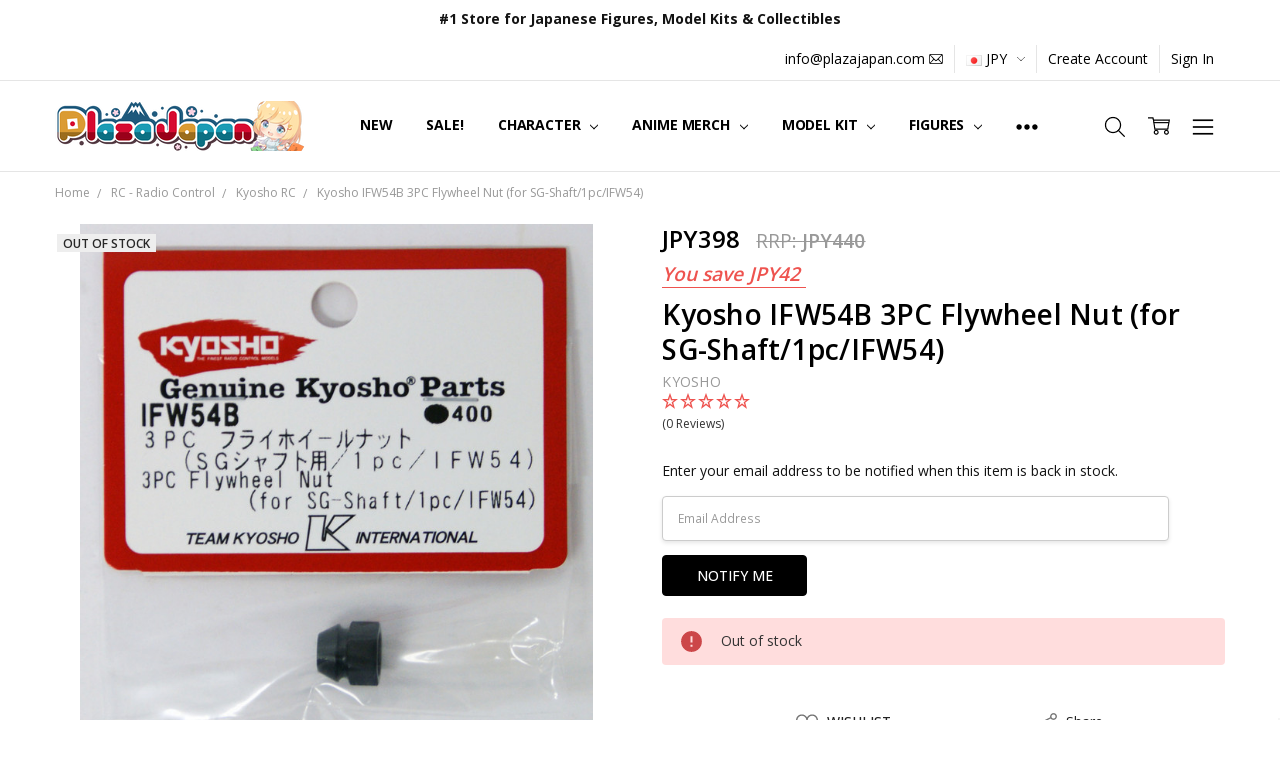

--- FILE ---
content_type: text/html; charset=UTF-8
request_url: https://www.plazajapan.com/4548565109487/
body_size: 60615
content:
<!DOCTYPE html>
<html class="no-js" lang="en">
    <head>
        <title>Kyosho IFW54B 3PC Flywheel Nut (for SG-Shaft/1pc/IFW54)</title>
        <link rel="dns-prefetch preconnect" href="https://cdn11.bigcommerce.com/s-89ffd" crossorigin><link rel="dns-prefetch preconnect" href="https://fonts.googleapis.com/" crossorigin><link rel="dns-prefetch preconnect" href="https://fonts.gstatic.com/" crossorigin>
        <meta property="product:price:amount" content="398" /><meta property="product:price:currency" content="JPY" /><meta property="og:url" content="https://www.plazajapan.com/4548565109487/" /><meta property="og:site_name" content="Plaza Japan" /><meta name="description" content="Kyosho IFW54B 3PC Flywheel Nut (for SG-Shaft/1pc/IFW54) / Genuine Kyosho Parts shipped to you directly from Japan."><link rel='canonical' href='https://www.plazajapan.com/4548565109487/' /><meta name='platform' content='bigcommerce.stencil' /><meta property="og:type" content="product" />
<meta property="og:title" content="Kyosho IFW54B 3PC Flywheel Nut (for SG-Shaft/1pc/IFW54)" />
<meta property="og:description" content="Kyosho IFW54B 3PC Flywheel Nut (for SG-Shaft/1pc/IFW54) / Genuine Kyosho Parts shipped to you directly from Japan." />
<meta property="og:image" content="https://cdn11.bigcommerce.com/s-89ffd/products/33579/images/129019/4548565109487-1__21638.1519808423.350.350.jpg?c=2" />
<meta property="fb:admins" content="ibaraki@rf7.so-net.ne.jp" />
<meta property="pinterest:richpins" content="enabled" />
        
         

        <link href="https://cdn11.bigcommerce.com/s-89ffd/product_images/favicon%20%281%29.ico?t=1495272713" rel="shortcut icon">
        <meta name="viewport" content="width=device-width, initial-scale=1, maximum-scale=1">
        <script>
            // Change document class from no-js to js so we can detect this in css
            document.documentElement.className = document.documentElement.className.replace('no-js', 'js');
        </script>

        <script>
    function browserSupportsAllFeatures() {
        return window.Promise
            && window.fetch
            && window.URL
            && window.URLSearchParams
            && window.WeakMap
            // object-fit support
            && ('objectFit' in document.documentElement.style);
    }

    function loadScript(src) {
        var js = document.createElement('script');
        js.src = src;
        js.onerror = function () {
            console.error('Failed to load polyfill script ' + src);
        };
        document.head.appendChild(js);
    }

    if (!browserSupportsAllFeatures()) {
        loadScript('https://cdn11.bigcommerce.com/s-89ffd/stencil/7e73c8e0-9613-013d-e94c-1225a26268a2/e/9cba0990-d832-013e-039c-0a168e71d56e/dist/theme-bundle.polyfills.js');
    }
</script>
        <script>window.consentManagerTranslations = `{"locale":"en","locales":{"consent_manager.data_collection_warning":"en","consent_manager.accept_all_cookies":"en","consent_manager.gdpr_settings":"en","consent_manager.data_collection_preferences":"en","consent_manager.manage_data_collection_preferences":"en","consent_manager.use_data_by_cookies":"en","consent_manager.data_categories_table":"en","consent_manager.allow":"en","consent_manager.accept":"en","consent_manager.deny":"en","consent_manager.dismiss":"en","consent_manager.reject_all":"en","consent_manager.category":"en","consent_manager.purpose":"en","consent_manager.functional_category":"en","consent_manager.functional_purpose":"en","consent_manager.analytics_category":"en","consent_manager.analytics_purpose":"en","consent_manager.targeting_category":"en","consent_manager.advertising_category":"en","consent_manager.advertising_purpose":"en","consent_manager.essential_category":"en","consent_manager.esential_purpose":"en","consent_manager.yes":"en","consent_manager.no":"en","consent_manager.not_available":"en","consent_manager.cancel":"en","consent_manager.save":"en","consent_manager.back_to_preferences":"en","consent_manager.close_without_changes":"en","consent_manager.unsaved_changes":"en","consent_manager.by_using":"en","consent_manager.agree_on_data_collection":"en","consent_manager.change_preferences":"en","consent_manager.cancel_dialog_title":"en","consent_manager.privacy_policy":"en","consent_manager.allow_category_tracking":"en","consent_manager.disallow_category_tracking":"en"},"translations":{"consent_manager.data_collection_warning":"We use cookies (and other similar technologies) to collect data to improve your shopping experience.","consent_manager.accept_all_cookies":"Accept All Cookies","consent_manager.gdpr_settings":"Settings","consent_manager.data_collection_preferences":"Website Data Collection Preferences","consent_manager.manage_data_collection_preferences":"Manage Website Data Collection Preferences","consent_manager.use_data_by_cookies":" uses data collected by cookies and JavaScript libraries to improve your shopping experience.","consent_manager.data_categories_table":"The table below outlines how we use this data by category. To opt out of a category of data collection, select 'No' and save your preferences.","consent_manager.allow":"Allow","consent_manager.accept":"Accept","consent_manager.deny":"Deny","consent_manager.dismiss":"Dismiss","consent_manager.reject_all":"Reject all","consent_manager.category":"Category","consent_manager.purpose":"Purpose","consent_manager.functional_category":"Functional","consent_manager.functional_purpose":"Enables enhanced functionality, such as videos and live chat. If you do not allow these, then some or all of these functions may not work properly.","consent_manager.analytics_category":"Analytics","consent_manager.analytics_purpose":"Provide statistical information on site usage, e.g., web analytics so we can improve this website over time.","consent_manager.targeting_category":"Targeting","consent_manager.advertising_category":"Advertising","consent_manager.advertising_purpose":"Used to create profiles or personalize content to enhance your shopping experience.","consent_manager.essential_category":"Essential","consent_manager.esential_purpose":"Essential for the site and any requested services to work, but do not perform any additional or secondary function.","consent_manager.yes":"Yes","consent_manager.no":"No","consent_manager.not_available":"N/A","consent_manager.cancel":"Cancel","consent_manager.save":"Save","consent_manager.back_to_preferences":"Back to Preferences","consent_manager.close_without_changes":"You have unsaved changes to your data collection preferences. Are you sure you want to close without saving?","consent_manager.unsaved_changes":"You have unsaved changes","consent_manager.by_using":"By using our website, you're agreeing to our","consent_manager.agree_on_data_collection":"By using our website, you're agreeing to the collection of data as described in our ","consent_manager.change_preferences":"You can change your preferences at any time","consent_manager.cancel_dialog_title":"Are you sure you want to cancel?","consent_manager.privacy_policy":"Privacy Policy","consent_manager.allow_category_tracking":"Allow [CATEGORY_NAME] tracking","consent_manager.disallow_category_tracking":"Disallow [CATEGORY_NAME] tracking"}}`;</script>

        <script>
            window.lazySizesConfig = window.lazySizesConfig || {};
            window.lazySizesConfig.loadMode = 1;
        </script>
        <script async src="https://cdn11.bigcommerce.com/s-89ffd/stencil/7e73c8e0-9613-013d-e94c-1225a26268a2/e/9cba0990-d832-013e-039c-0a168e71d56e/dist/theme-bundle.head_async.js"></script>

        <link href="https://fonts.googleapis.com/css?family=Open+Sans:600,400,700,500,300&display=block" rel="stylesheet">
        <script async src="https://cdn11.bigcommerce.com/s-89ffd/stencil/7e73c8e0-9613-013d-e94c-1225a26268a2/e/9cba0990-d832-013e-039c-0a168e71d56e/dist/theme-bundle.font.js"></script>

            <script src="https://cdn11.bigcommerce.com/s-89ffd/stencil/7e73c8e0-9613-013d-e94c-1225a26268a2/e/9cba0990-d832-013e-039c-0a168e71d56e/vendor/loadcss/cssrelpreload.min.js" async></script>

            <style>@media (max-width: 800px) { .pace, .nanobar { display: none } }</style>
            <link data-stencil-stylesheet href="https://cdn11.bigcommerce.com/s-89ffd/stencil/7e73c8e0-9613-013d-e94c-1225a26268a2/e/9cba0990-d832-013e-039c-0a168e71d56e/css/theme-c7b6c190-b2d6-013e-915c-6ae9a013e0a0.css" rel="stylesheet">
            <script>window.stencilStyleLoaded = true;</script>
            <script>window.lazySizesConfig = { loadHidden: false, expand: 150, expFactor: 3 };</script>


         

        <!-- Start Tracking Code for analytics_facebook -->

<script>
!function(f,b,e,v,n,t,s){if(f.fbq)return;n=f.fbq=function(){n.callMethod?n.callMethod.apply(n,arguments):n.queue.push(arguments)};if(!f._fbq)f._fbq=n;n.push=n;n.loaded=!0;n.version='2.0';n.queue=[];t=b.createElement(e);t.async=!0;t.src=v;s=b.getElementsByTagName(e)[0];s.parentNode.insertBefore(t,s)}(window,document,'script','https://connect.facebook.net/en_US/fbevents.js');

fbq('set', 'autoConfig', 'false', '422534645077561');
fbq('dataProcessingOptions', ['LDU'], 0, 0);
fbq('init', '422534645077561', {"external_id":"7ccab54a-394c-4310-a978-90ff6a7811e0"});
fbq('set', 'agent', 'bigcommerce', '422534645077561');

function trackEvents() {
    var pathName = window.location.pathname;

    fbq('track', 'PageView', {}, "");

    // Search events start -- only fire if the shopper lands on the /search.php page
    if (pathName.indexOf('/search.php') === 0 && getUrlParameter('search_query')) {
        fbq('track', 'Search', {
            content_type: 'product_group',
            content_ids: [],
            search_string: getUrlParameter('search_query')
        });
    }
    // Search events end

    // Wishlist events start -- only fire if the shopper attempts to add an item to their wishlist
    if (pathName.indexOf('/wishlist.php') === 0 && getUrlParameter('added_product_id')) {
        fbq('track', 'AddToWishlist', {
            content_type: 'product_group',
            content_ids: []
        });
    }
    // Wishlist events end

    // Lead events start -- only fire if the shopper subscribes to newsletter
    if (pathName.indexOf('/subscribe.php') === 0 && getUrlParameter('result') === 'success') {
        fbq('track', 'Lead', {});
    }
    // Lead events end

    // Registration events start -- only fire if the shopper registers an account
    if (pathName.indexOf('/login.php') === 0 && getUrlParameter('action') === 'account_created') {
        fbq('track', 'CompleteRegistration', {}, "");
    }
    // Registration events end

    

    function getUrlParameter(name) {
        var cleanName = name.replace(/[\[]/, '\[').replace(/[\]]/, '\]');
        var regex = new RegExp('[\?&]' + cleanName + '=([^&#]*)');
        var results = regex.exec(window.location.search);
        return results === null ? '' : decodeURIComponent(results[1].replace(/\+/g, ' '));
    }
}

if (window.addEventListener) {
    window.addEventListener("load", trackEvents, false)
}
</script>
<noscript><img height="1" width="1" style="display:none" alt="null" src="https://www.facebook.com/tr?id=422534645077561&ev=PageView&noscript=1&a=plbigcommerce1.2&eid="/></noscript>

<!-- End Tracking Code for analytics_facebook -->

<!-- Start Tracking Code for analytics_googleanalytics4 -->

<script data-cfasync="false" src="https://cdn11.bigcommerce.com/shared/js/google_analytics4_bodl_subscribers-358423becf5d870b8b603a81de597c10f6bc7699.js" integrity="sha256-gtOfJ3Avc1pEE/hx6SKj/96cca7JvfqllWA9FTQJyfI=" crossorigin="anonymous"></script>
<script data-cfasync="false">
  (function () {
    window.dataLayer = window.dataLayer || [];

    function gtag(){
        dataLayer.push(arguments);
    }

    function initGA4(event) {
         function setupGtag() {
            function configureGtag() {
                gtag('js', new Date());
                gtag('set', 'developer_id.dMjk3Nj', true);
                gtag('config', 'G-FZ9WS9EEXZ');
            }

            var script = document.createElement('script');

            script.src = 'https://www.googletagmanager.com/gtag/js?id=G-FZ9WS9EEXZ';
            script.async = true;
            script.onload = configureGtag;

            document.head.appendChild(script);
        }

        setupGtag();

        if (typeof subscribeOnBodlEvents === 'function') {
            subscribeOnBodlEvents('G-FZ9WS9EEXZ', false);
        }

        window.removeEventListener(event.type, initGA4);
    }

    

    var eventName = document.readyState === 'complete' ? 'consentScriptsLoaded' : 'DOMContentLoaded';
    window.addEventListener(eventName, initGA4, false);
  })()
</script>

<!-- End Tracking Code for analytics_googleanalytics4 -->

<!-- Start Tracking Code for analytics_siteverification -->

<!-- Google Tag Manager -->
<script>(function(w,d,s,l,i){w[l]=w[l]||[];w[l].push({'gtm.start':
new Date().getTime(),event:'gtm.js'});var f=d.getElementsByTagName(s)[0],
j=d.createElement(s),dl=l!='dataLayer'?'&l='+l:'';j.async=true;j.src=
'https://www.googletagmanager.com/gtm.js?id='+i+dl;f.parentNode.insertBefore(j,f);
})(window,document,'script','dataLayer','GTM-KQP45XD');</script>
<!-- End Google Tag Manager -->


<script type="text/javascript">
    // SOUNDEST-V6-1
    // Do not remove these comments, they are super important!
    window.SOUNDEST = window.SOUNDEST || {};
    SOUNDEST.shopID = "89ffd";
    SOUNDEST.shopType = "bigcommerce";
    SOUNDEST.eventsHost = "https://events.soundestlink.com/";
    (function(r,s,c){try{if(0<r.length&&0<s.length&&0<c.length){var u=!0,e=null,l=[],p=function(n){var e,t,o,a=document.cookie.split(";"),i=n+"=";for(/mybigcommerce.com/.test(location.hostname)&&(i=n+"-"+r+"="),t=0;t<a.length;t+=1)0===(o=a[t].trim()).indexOf(i)&&(e=o.substring(i.length,o.length));return e},n=function(){if(!u&&0<l.length){for(var n=0;n<l.length;n++){var e=document.createElement("img"),t=["timestamp="+(new Date).getTime(),"shopBaseURL="+window.location.protocol+"//"+window.location.hostname+"/","shopID="+r,"shopType="+s,"orderID="+l[n],"source=ga"],o=p("omnisendAnonymousID"),a=p("omnisendSessionID"),i=p("omnisendContactID"),d=p("omnisendAttributionID");void 0!==o&&t.push("anonymousID="+o),void 0!==a&&t.push("sessionID="+a),void 0!==i&&t.push("contactID="+i),void 0!==d&&t.push("attributionID="+d),e.src=c+"events/saveNewsletterOrder/?"+t.join("&"),document.body.appendChild(e)}l=[]}};if(void 0!==window.pageTracker){var t=window.pageTracker._addTrans,o=window.pageTracker._addItem,a=window.pageTracker._trackTrans;window.pageTracker._addTrans=function(n){e=n,t.apply(this,arguments)},window.pageTracker._addItem=function(n){e=n,o.apply(this,arguments)},window.pageTracker._trackTrans=function(){null!=e&&-1===l.indexOf(e)&&l.push(e),e=null,n(),a.apply(this,arguments)}}else window.pageTracker={_addTrans:function(n){e=n},_addItem:function(n){e=n},_trackTrans:function(){null!=e&&-1===l.indexOf(e)&&l.push(e),e=null,n()}};"loading"!==document.readyState?(u=!1,n()):document.addEventListener?document.addEventListener("DOMContentLoaded",function(){u=!1,n()}):document.attachEvent("onreadystatechange",function(){"loading"!==document.readyState&&(u=!1,n())})}}catch(n){}})(SOUNDEST.shopID,SOUNDEST.shopType,SOUNDEST.eventsHost);
</script>

<meta name="msvalidate.01" content="BFB5D373C2CDE00283E973344E9F17CF" />
<meta name="google-site-verification" content="3mRD-hpuQDANbYkH0AZEDuA6IPdZSdfSgjj14632Mdw" />
<meta name="google-site-verification" content="kdjE-YM2UmsBPdvMmLBb8CgDG0JeFHT0klAhFLgwsEs" />

<!-- Global site tag (gtag.js) - Google Ads: 867912830 -->
<script async src="https://www.googletagmanager.com/gtag/js?id=AW-867912830"></script>
<script>
  window.dataLayer = window.dataLayer || [];
  function gtag(){dataLayer.push(arguments);}
  gtag('js', new Date());

  gtag('config', 'AW-867912830');
</script>
<meta name="facebook-domain-verification" content="bvy3ibl56zhh461qo16akkda5vx0cb" />

<!--BEGIN: Bing Ads UET Javascript tag.-->
<script>(function(w,d,t,r,u){var f,n,i;w[u]=w[u]||[],f=function(){var o={ti:"21000115", enableAutoSpaTracking: true};o.q=w[u],w[u]=new UET(o),w[u].push("pageLoad")},n=d.createElement(t),n.src=r,n.async=1,n.onload=n.onreadystatechange=function(){var s=this.readyState;s&&s!=="loaded"&&s!=="complete"||(f(),n.onload=n.onreadystatechange=null)},i=d.getElementsByTagName(t)[0],i.parentNode.insertBefore(n,i)})(window,document,"script","//bat.bing.com/bat.js","uetq");</script>
<!--END: Bing Ads UET Javascript tag-->

<!-- End Tracking Code for analytics_siteverification -->


<script type="text/javascript" src="https://checkout-sdk.bigcommerce.com/v1/loader.js" defer ></script>
<script src="https://www.google.com/recaptcha/api.js" async defer></script>
<script type="text/javascript">
var BCData = {"product_attributes":{"sku":"KYO10948","upc":"4548565109487","mpn":null,"gtin":"4548565109487","weight":{"formatted":"30.0 Grams","value":30},"base":true,"image":null,"price":{"without_tax":{"formatted":"JPY398","value":398,"currency":"JPY"},"tax_label":"Tax","rrp_without_tax":{"formatted":"JPY440","value":440,"currency":"JPY"},"saved":{"formatted":"JPY42","value":42,"currency":"JPY"}},"out_of_stock_behavior":"label_option","out_of_stock_message":"Out of stock","available_modifier_values":[],"in_stock_attributes":[],"stock":0,"instock":false,"stock_message":"Out of stock","purchasable":true,"purchasing_message":"The selected product combination is currently unavailable.","call_for_price_message":null}};
</script>
<script src='https://ecommplugins-trustboxsettings.trustpilot.com/stores/89ffd.js?settings=1749436870545' async  ></script><script src='https://widget.trustpilot.com/bootstrap/v5/tp.widget.bootstrap.min.js' async  ></script><!-- TrustBox script --> <script type="text/javascript" src="//widget.trustpilot.com/bootstrap/v5/tp.widget.bootstrap.min.js" async></script> <!-- End TrustBox script --><script>
    !function(e,t){var r=t(e,e.document);e.lazySizes=r,"object"==typeof module&&module.exports&&(module.exports=r)}(window,function(e,t){"use strict";if(t.getElementsByClassName){var r,i,a=t.documentElement,n=e.Date,s=e.HTMLPictureElement,o="addEventListener",l="getAttribute",u=e[o],c=e.setTimeout,d=e.requestAnimationFrame||c,f=e.requestIdleCallback,g=/^picture$/i,p=["load","error","lazyincluded","_lazyloaded"],y={},z=Array.prototype.forEach,m=function(e,t){return y[t]||(y[t]=new RegExp("(\\s|^)"+t+"(\\s|$)")),y[t].test(e[l]("class")||"")&&y[t]},v=function(e,t){m(e,t)||e.setAttribute("class",(e[l]("class")||"").trim()+" "+t)},b=function(e,t){var r;(r=m(e,t))&&e.setAttribute("class",(e[l]("class")||"").replace(r," "))},A=function(e,t,r){var i=r?o:"removeEventListener";r&&A(e,t),p.forEach(function(r){e[i](r,t)})},h=function(e,i,a,n,s){var o=t.createEvent("CustomEvent");return a||(a={}),a.instance=r,o.initCustomEvent(i,!n,!s,a),e.dispatchEvent(o),o},E=function(t,r){var a;!s&&(a=e.picturefill||i.pf)?a({reevaluate:!0,elements:[t]}):r&&r.src&&(t.src=r.src)},C=function(e,t){return(getComputedStyle(e,null)||{})[t]},w=function(e,t,r){for(r=r||e.offsetWidth;r<i.minSize&&t&&!e._lazysizesWidth;)r=t.offsetWidth,t=t.parentNode;return r},_=function(){var e,r,i=[],a=[],n=i,s=function(){var t=n;for(n=i.length?a:i,e=!0,r=!1;t.length;)t.shift()();e=!1},o=function(i,a){e&&!a?i.apply(this,arguments):(n.push(i),r||(r=!0,(t.hidden?c:d)(s)))};return o._lsFlush=s,o}(),S=function(e,t){return t?function(){_(e)}:function(){var t=this,r=arguments;_(function(){e.apply(t,r)})}},x=function(e){var t,r=0,a=125,s=i.ricTimeout,o=function(){t=!1,r=n.now(),e()},l=f&&i.ricTimeout?function(){f(o,{timeout:s}),s!==i.ricTimeout&&(s=i.ricTimeout)}:S(function(){c(o)},!0);return function(e){var i;(e=e===!0)&&(s=33),t||(t=!0,i=a-(n.now()-r),i<0&&(i=0),e||i<9&&f?l():c(l,i))}},N=function(e){var t,r,i=99,a=function(){t=null,e()},s=function(){var e=n.now()-r;e<i?c(s,i-e):(f||a)(a)};return function(){r=n.now(),t||(t=c(s,i))}};!function(){var t,r={lazyClass:"lazyload",loadedClass:"lazyloaded",loadingClass:"lazyloading",preloadClass:"lazypreload",errorClass:"lazyerror",autosizesClass:"lazyautosizes",srcAttr:"data-src",srcsetAttr:"data-srcset",sizesAttr:"data-sizes",minSize:40,customMedia:{},init:!0,expFactor:1.5,hFac:.8,loadMode:2,loadHidden:!0,ricTimeout:300};i=e.lazySizesConfig||e.lazysizesConfig||{};for(t in r)t in i||(i[t]=r[t]);e.lazySizesConfig=i,c(function(){i.init&&M()})}();var P=function(){var s,d,f,p,y,w,P,M,T,O,R,F,j,$,k=/^img$/i,W=/^iframe$/i,B="onscroll"in e&&!/glebot/.test(navigator.userAgent),I=0,q=0,U=0,H=-1,X=function(e){U--,e&&e.target&&A(e.target,X),(!e||U<0||!e.target)&&(U=0)},D=function(e,r){var i,n=e,s="hidden"==C(t.body,"visibility")||"hidden"!=C(e,"visibility");for(M-=r,R+=r,T-=r,O+=r;s&&(n=n.offsetParent)&&n!=t.body&&n!=a;)s=(C(n,"opacity")||1)>0,s&&"visible"!=C(n,"overflow")&&(i=n.getBoundingClientRect(),s=O>i.left&&T<i.right&&R>i.top-1&&M<i.bottom+1);return s},J=function(){var e,n,o,u,c,f,g,y,z,m=r.elements;if((p=i.loadMode)&&U<8&&(e=m.length)){n=0,H++,null==j&&("expand"in i||(i.expand=a.clientHeight>500&&a.clientWidth>500?500:370),F=i.expand,j=F*i.expFactor),q<j&&U<1&&H>2&&p>2&&!t.hidden?(q=j,H=0):q=p>1&&H>1&&U<6?F:I;for(;n<e;n++)if(m[n]&&!m[n]._lazyRace)if(B)if((y=m[n][l]("data-expand"))&&(f=1*y)||(f=q),z!==f&&(w=innerWidth+f*$,P=innerHeight+f,g=f*-1,z=f),o=m[n].getBoundingClientRect(),(R=o.bottom)>=g&&(M=o.top)<=P&&(O=o.right)>=g*$&&(T=o.left)<=w&&(R||O||T||M)&&(i.loadHidden||"hidden"!=C(m[n],"visibility"))&&(d&&U<3&&!y&&(p<3||H<4)||D(m[n],f))){if(te(m[n]),c=!0,U>9)break}else!c&&d&&!u&&U<4&&H<4&&p>2&&(s[0]||i.preloadAfterLoad)&&(s[0]||!y&&(R||O||T||M||"auto"!=m[n][l](i.sizesAttr)))&&(u=s[0]||m[n]);else te(m[n]);u&&!c&&te(u)}},V=x(J),G=function(e){v(e.target,i.loadedClass),b(e.target,i.loadingClass),A(e.target,Q),h(e.target,"lazyloaded")},K=S(G),Q=function(e){K({target:e.target})},Y=function(e,t){try{e.contentWindow.location.replace(t)}catch(r){e.src=t}},Z=function(e){var t,r=e[l](i.srcsetAttr);(t=i.customMedia[e[l]("data-media")||e[l]("media")])&&e.setAttribute("media",t),r&&e.setAttribute("srcset",r)},ee=S(function(e,t,r,a,n){var s,o,u,d,p,y;(p=h(e,"lazybeforeunveil",t)).defaultPrevented||(a&&(r?v(e,i.autosizesClass):e.setAttribute("sizes",a)),o=e[l](i.srcsetAttr),s=e[l](i.srcAttr),n&&(u=e.parentNode,d=u&&g.test(u.nodeName||"")),y=t.firesLoad||"src"in e&&(o||s||d),p={target:e},y&&(A(e,X,!0),clearTimeout(f),f=c(X,2500),v(e,i.loadingClass),A(e,Q,!0)),d&&z.call(u.getElementsByTagName("source"),Z),o?e.setAttribute("srcset",o):s&&!d&&(W.test(e.nodeName)?Y(e,s):e.src=s),n&&(o||d)&&E(e,{src:s})),e._lazyRace&&delete e._lazyRace,b(e,i.lazyClass),_(function(){(!y||e.complete&&e.naturalWidth>1)&&(y?X(p):U--,G(p))},!0)}),te=function(e){var t,r=k.test(e.nodeName),a=r&&(e[l](i.sizesAttr)||e[l]("sizes")),n="auto"==a;(!n&&d||!r||!e[l]("src")&&!e.srcset||e.complete||m(e,i.errorClass)||!m(e,i.lazyClass))&&(t=h(e,"lazyunveilread").detail,n&&L.updateElem(e,!0,e.offsetWidth),e._lazyRace=!0,U++,ee(e,t,n,a,r))},re=function(){if(!d){if(n.now()-y<999)return void c(re,999);var e=N(function(){i.loadMode=3,V()});d=!0,i.loadMode=3,V(),u("scroll",function(){3==i.loadMode&&(i.loadMode=2),e()},!0)}};return{_:function(){y=n.now(),r.elements=t.getElementsByClassName(i.lazyClass),s=t.getElementsByClassName(i.lazyClass+" "+i.preloadClass),$=i.hFac,u("scroll",V,!0),u("resize",V,!0),e.MutationObserver?new MutationObserver(V).observe(a,{childList:!0,subtree:!0,attributes:!0}):(a[o]("DOMNodeInserted",V,!0),a[o]("DOMAttrModified",V,!0),setInterval(V,999)),u("hashchange",V,!0),["focus","mouseover","click","load","transitionend","animationend","webkitAnimationEnd"].forEach(function(e){t[o](e,V,!0)}),/d$|^c/.test(t.readyState)?re():(u("load",re),t[o]("DOMContentLoaded",V),c(re,2e4)),r.elements.length?(J(),_._lsFlush()):V()},checkElems:V,unveil:te}}(),L=function(){var e,r=S(function(e,t,r,i){var a,n,s;if(e._lazysizesWidth=i,i+="px",e.setAttribute("sizes",i),g.test(t.nodeName||""))for(a=t.getElementsByTagName("source"),n=0,s=a.length;n<s;n++)a[n].setAttribute("sizes",i);r.detail.dataAttr||E(e,r.detail)}),a=function(e,t,i){var a,n=e.parentNode;n&&(i=w(e,n,i),a=h(e,"lazybeforesizes",{width:i,dataAttr:!!t}),a.defaultPrevented||(i=a.detail.width,i&&i!==e._lazysizesWidth&&r(e,n,a,i)))},n=function(){var t,r=e.length;if(r)for(t=0;t<r;t++)a(e[t])},s=N(n);return{_:function(){e=t.getElementsByClassName(i.autosizesClass),u("resize",s)},checkElems:s,updateElem:a}}(),M=function(){M.i||(M.i=!0,L._(),P._())};return r={cfg:i,autoSizer:L,loader:P,init:M,uP:E,aC:v,rC:b,hC:m,fire:h,gW:w,rAF:_}}}),function(e,t){var r=function(){t(e.lazySizes),e.removeEventListener("lazyunveilread",r,!0)};t=t.bind(null,e,e.document),"object"==typeof module&&module.exports?t(require("lazysizes"),require("../fix-ios-sizes/fix-ios-sizes")):e.lazySizes?r():e.addEventListener("lazyunveilread",r,!0)}(window,function(e,t,r){"use strict";var i,a=r&&r.cfg||e.lazySizesConfig,n=t.createElement("img"),s="sizes"in n&&"srcset"in n,o=/\s+\d+h/g,l=function(){var e=/\s+(\d+)(w|h)\s+(\d+)(w|h)/,r=Array.prototype.forEach;return function(i){var a=t.createElement("img"),n=function(t){var r,i=t.getAttribute(lazySizesConfig.srcsetAttr);i&&(i.match(e)&&(r="w"==RegExp.$2?RegExp.$1/RegExp.$3:RegExp.$3/RegExp.$1,r&&t.setAttribute("data-aspectratio",r)),t.setAttribute(lazySizesConfig.srcsetAttr,i.replace(o,"")))},s=function(e){var t=e.target.parentNode;t&&"PICTURE"==t.nodeName&&r.call(t.getElementsByTagName("source"),n),n(e.target)},l=function(){a.currentSrc&&t.removeEventListener("lazybeforeunveil",s)};i[1]&&(t.addEventListener("lazybeforeunveil",s),a.onload=l,a.onerror=l,a.srcset="data:,a 1w 1h",a.complete&&l())}}();if(a||(a={},e.lazySizesConfig=a),a.supportsType||(a.supportsType=function(e){return!e}),!e.picturefill&&!a.pf){if(e.HTMLPictureElement&&s)return t.msElementsFromPoint&&l(navigator.userAgent.match(/Edge\/(\d+)/)),void(a.pf=function(){});a.pf=function(t){var r,a;if(!e.picturefill)for(r=0,a=t.elements.length;r<a;r++)i(t.elements[r])},i=function(){var n=function(e,t){return e.w-t.w},l=/^\s*\d+\.*\d*px\s*$/,u=function(e){var t,r,i=e.length,a=e[i-1],n=0;for(n;n<i;n++)if(a=e[n],a.d=a.w/e.w,a.d>=e.d){!a.cached&&(t=e[n-1])&&t.d>e.d-.13*Math.pow(e.d,2.2)&&(r=Math.pow(t.d-.6,1.6),t.cached&&(t.d+=.15*r),t.d+(a.d-e.d)*r>e.d&&(a=t));break}return a},c=function(){var e,t=/(([^,\s].[^\s]+)\s+(\d+)w)/g,r=/\s/,i=function(t,r,i,a){e.push({c:r,u:i,w:1*a})};return function(a){return e=[],a=a.trim(),a.replace(o,"").replace(t,i),e.length||!a||r.test(a)||e.push({c:a,u:a,w:99}),e}}(),d=function(){d.init||(d.init=!0,addEventListener("resize",function(){var e,r=t.getElementsByClassName("lazymatchmedia"),a=function(){var e,t;for(e=0,t=r.length;e<t;e++)i(r[e])};return function(){clearTimeout(e),e=setTimeout(a,66)}}()))},f=function(t,i){var n,s=t.getAttribute("srcset")||t.getAttribute(a.srcsetAttr);!s&&i&&(s=t._lazypolyfill?t._lazypolyfill._set:t.getAttribute(a.srcAttr)||t.getAttribute("src")),t._lazypolyfill&&t._lazypolyfill._set==s||(n=c(s||""),i&&t.parentNode&&(n.isPicture="PICTURE"==t.parentNode.nodeName.toUpperCase(),n.isPicture&&e.matchMedia&&(r.aC(t,"lazymatchmedia"),d())),n._set=s,Object.defineProperty(t,"_lazypolyfill",{value:n,writable:!0}))},g=function(t){var i=e.devicePixelRatio||1,a=r.getX&&r.getX(t);return Math.min(a||i,2.5,i)},p=function(t){return e.matchMedia?(p=function(e){return!e||(matchMedia(e)||{}).matches})(t):!t},y=function(e){var t,i,s,o,c,d,y;if(o=e,f(o,!0),c=o._lazypolyfill,c.isPicture)for(i=0,t=e.parentNode.getElementsByTagName("source"),s=t.length;i<s;i++)if(a.supportsType(t[i].getAttribute("type"),e)&&p(t[i].getAttribute("media"))){o=t[i],f(o),c=o._lazypolyfill;break}return c.length>1?(y=o.getAttribute("sizes")||"",y=l.test(y)&&parseInt(y,10)||r.gW(e,e.parentNode),c.d=g(e),!c.src||!c.w||c.w<y?(c.w=y,d=u(c.sort(n)),c.src=d):d=c.src):d=c[0],d},z=function(e){if(!s||!e.parentNode||"PICTURE"==e.parentNode.nodeName.toUpperCase()){var t=y(e);t&&t.u&&e._lazypolyfill.cur!=t.u&&(e._lazypolyfill.cur=t.u,t.cached=!0,e.setAttribute(a.srcAttr,t.u),e.setAttribute("src",t.u))}};return z.parse=c,z}(),a.loadedClass&&a.loadingClass&&!function(){var e=[];['img[sizes$="px"][srcset].',"picture > img:not([srcset])."].forEach(function(t){e.push(t+a.loadedClass),e.push(t+a.loadingClass)}),a.pf({elements:t.querySelectorAll(e.join(", "))})}()}}),function(e,t){var r=function(){t(e.lazySizes),e.removeEventListener("lazyunveilread",r,!0)};t=t.bind(null,e,e.document),"object"==typeof module&&module.exports?t(require("lazysizes")):e.lazySizes?r():e.addEventListener("lazyunveilread",r,!0)}(window,function(e,t,r){"use strict";if(e.addEventListener){var i,a=/^picture$/i,n=t.documentElement,s=function(){var e,t=/(([^,\s].[^\s]+)\s+(\d+)(w|h)(\s+(\d+)(w|h))?)/g,r=function(t,r,i,a,n,s,o,l){e.push({c:r,u:i,w:1*("w"==l?o:a)})};return function(i){return e=[],i.replace(t,r),e}}(),o=function(){var e=function(e,t){return e.w-t.w},t=function(t,i){var a={srcset:t.getAttribute(r.cfg.srcsetAttr)||""},n=s(a.srcset);return Object.defineProperty(t,i,{value:a,writable:!0}),a.cands=n,a.index=0,a.dirty=!1,n[0]&&n[0].w?(n.sort(e),a.cSrcset=[n[a.index].c]):(a.cSrcset=a.srcset?[a.srcset]:[],a.cands=[]),a};return function(e,r){var i,n,s,o;if(!e[r]&&(o=e.parentNode||{},e[r]=t(e,r),e[r].isImg=!0,a.test(o.nodeName||"")))for(e[r].picture=!0,i=o.getElementsByTagName("source"),n=0,s=i.length;n<s;n++)t(i[n],r).isImg=!1;return e[r]}}(),l={_lazyOptimumx:function(){var e=function(e,t,r){var i,a,n;return!e||!e.d||(n=r>.7?.6:.4,!(e.d>=r)&&(a=Math.pow(e.d-n,1.6)||.1,a<.1?a=.1:a>3&&(a=3),i=e.d+(t-r)*a,i<r))};return function(t,r,i){var a,n;for(a=0;a<t.cands.length;a++)if(n=t.cands[a],n.d=(n.w||1)/r,!(t.index>=a)){if(!(n.d<=i||e(t.cands[a-1],n.d,i)))break;t.cSrcset.push(n.c),t.index=a}}}()},u=function(){var e=function(e,t,r,i,a){var n,s=e[a];s&&(n=s.index,l[a](s,t,r),s.dirty&&n==s.index||(s.cSrcset.join(", "),e.setAttribute(i,s.cSrcset.join(", ")),s.dirty=!0))};return function(t,r,i,a,n){var s,o,l,u,c=t[n];if(c.width=r,c.picture&&(o=t.parentNode))for(s=o.getElementsByTagName("source"),u=0,l=s.length;u<l;u++)e(s[u],r,i,a,n);e(t,r,i,a,n)}}(),c=function(e){var t=e.getAttribute("data-optimumx")||e.getAttribute("data-maxdpr");return!t&&i.constrainPixelDensity&&(t="auto"),t&&(t="auto"==t?i.getOptimumX(e):parseFloat(t,10)),t},d=function(){r&&!r.getOptimumX&&(r.getX=c,r.pWS=s,n.removeEventListener("lazybeforeunveil",d))};n.addEventListener("lazybeforeunveil",d),setTimeout(d),i=r&&r.cfg||e.lazySizesConfig,i||(i={},e.lazySizesConfig=i),"function"!=typeof i.getOptimumX&&(i.getOptimumX=function(){var t=e.devicePixelRatio||1;return t>2.6?t*=.6:t>1.9?t*=.8:t-=.01,Math.min(Math.round(100*t)/100,2)}),e.devicePixelRatio&&addEventListener("lazybeforesizes",function(e){if(e.detail.instance==r){var t,a,n,s,l=e.target,d=e.detail,f=d.dataAttr;e.defaultPrevented||!(t=c(l))||t>=devicePixelRatio||(!f||!l._lazyOptimumx||d.reloaded||i.unloadedClass&&r.hC(l,i.unloadedClass)||(l._lazyOptimumx=null),a=o(l,"_lazyOptimumx"),n=d.width,n&&(a.width||0)<n&&(s=f?r.cfg.srcsetAttr:"srcset",r.rAF(function(){u(l,n,t,s,"_lazyOptimumx")})))}})}}),function(e,t){var r=function(){t(e.lazySizes),e.removeEventListener("lazyunveilread",r,!0)};t=t.bind(null,e,e.document),"object"==typeof module&&module.exports?t(require("lazysizes")):e.lazySizes?r():e.addEventListener("lazyunveilread",r,!0)}(window,function(e,t,r){"use strict";if(e.addEventListener){var i=/\s+/g,a=/\s*\|\s+|\s+\|\s*/g,n=/^(.+?)(?:\s+\[\s*(.+?)\s*\])?$/,s=/\(|\)|'/,o={contain:1,cover:1},l=function(e){var t=r.gW(e,e.parentNode);return(!e._lazysizesWidth||t>e._lazysizesWidth)&&(e._lazysizesWidth=t),e._lazysizesWidth},u=function(e){var t;return t=(getComputedStyle(e)||{getPropertyValue:function(){}}).getPropertyValue("background-size"),!o[t]&&o[e.style.backgroundSize]&&(t=e.style.backgroundSize),t},c=function(e,r,s){var o=t.createElement("picture"),l=r.getAttribute(lazySizesConfig.sizesAttr),u=r.getAttribute("data-ratio"),c=r.getAttribute("data-optimumx");r._lazybgset&&r._lazybgset.parentNode==r&&r.removeChild(r._lazybgset),Object.defineProperty(s,"_lazybgset",{value:r,writable:!0}),Object.defineProperty(r,"_lazybgset",{value:o,writable:!0}),e=e.replace(i," ").split(a),o.style.display="none",s.className=lazySizesConfig.lazyClass,1!=e.length||l||(l="auto"),e.forEach(function(e){var r=t.createElement("source");l&&"auto"!=l&&r.setAttribute("sizes",l),e.match(n)&&(r.setAttribute(lazySizesConfig.srcsetAttr,RegExp.$1),RegExp.$2&&r.setAttribute("media",lazySizesConfig.customMedia[RegExp.$2]||RegExp.$2)),o.appendChild(r)}),l&&(s.setAttribute(lazySizesConfig.sizesAttr,l),r.removeAttribute(lazySizesConfig.sizesAttr),r.removeAttribute("sizes")),c&&s.setAttribute("data-optimumx",c),u&&s.setAttribute("data-ratio",u),o.appendChild(s),r.appendChild(o)},d=function(e){if(e.target._lazybgset){var t=e.target,i=t._lazybgset,a=t.currentSrc||t.src;a&&(i.style.backgroundImage="url("+(s.test(a)?JSON.stringify(a):a)+")"),t._lazybgsetLoading&&(r.fire(i,"_lazyloaded",{},!1,!0),delete t._lazybgsetLoading)}};addEventListener("lazybeforeunveil",function(e){var i,a,n;!e.defaultPrevented&&(i=e.target.getAttribute("data-bgset"))&&(n=e.target,a=t.createElement("img"),a.alt="",a._lazybgsetLoading=!0,e.detail.firesLoad=!0,c(i,n,a),setTimeout(function(){r.loader.unveil(a),r.rAF(function(){r.fire(a,"_lazyloaded",{},!0,!0),a.complete&&d({target:a})})}))}),t.addEventListener("load",d,!0),e.addEventListener("lazybeforesizes",function(e){if(e.detail.instance==r&&e.target._lazybgset&&e.detail.dataAttr){var t=e.target._lazybgset,i=u(t);o[i]&&(e.target._lazysizesParentFit=i,r.rAF(function(){e.target.setAttribute("data-parent-fit",i),e.target._lazysizesParentFit&&delete e.target._lazysizesParentFit}))}},!0),t.documentElement.addEventListener("lazybeforesizes",function(e){!e.defaultPrevented&&e.target._lazybgset&&e.detail.instance==r&&(e.detail.width=l(e.target._lazybgset))})}}),function(e,t){var r=function(){t(e.lazySizes),e.removeEventListener("lazyunveilread",r,!0)};t=t.bind(null,e,e.document),"object"==typeof module&&module.exports?t(require("lazysizes")):e.lazySizes?r():e.addEventListener("lazyunveilread",r,!0)}(window,function(e,t,r){"use strict";function i(t,r){var i,a,n,s,o=e.getComputedStyle(t);a=t.parentNode,s={isPicture:!(!a||!f.test(a.nodeName||""))},n=function(e,r){var i=t.getAttribute("data-"+e);if(!i){var a=o.getPropertyValue("--ls-"+e);a&&(i=a.trim())}if(i){if("true"==i)i=!0;else if("false"==i)i=!1;else if(d.test(i))i=parseFloat(i);else if("function"==typeof u[e])i=u[e](t,i);else if(z.test(i))try{i=JSON.parse(i)}catch(n){}s[e]=i}else e in u&&"function"!=typeof u[e]?s[e]=u[e]:r&&"function"==typeof u[e]&&(s[e]=u[e](t,i))};for(i in u)n(i);return r.replace(y,function(e,t){t in s||n(t,!0)}),s}function a(e,t){var r=[],i=function(e,r){return c[typeof t[r]]?t[r]:e};return r.srcset=[],t.absUrl&&(v.setAttribute("href",e),e=v.href),e=((t.prefix||"")+e+(t.postfix||"")).replace(y,i),t.widths.forEach(function(i){var a=t.widthmap[i]||i,n={u:e.replace(g,a).replace(p,t.ratio?Math.round(i*t.ratio):""),w:i};r.push(n),r.srcset.push(n.c=n.u+" "+i+"w")}),r}function n(e,r,i){var n=0,s=0,o=i;if(e){if("container"===r.ratio){for(n=o.scrollWidth,s=o.scrollHeight;!(n&&s||o===t);)o=o.parentNode,n=o.scrollWidth,s=o.scrollHeight;n&&s&&(r.ratio=s/n)}e=a(e,r),e.isPicture=r.isPicture,A&&"IMG"==i.nodeName.toUpperCase()?i.removeAttribute(l.srcsetAttr):i.setAttribute(l.srcsetAttr,e.srcset.join(", ")),Object.defineProperty(i,"_lazyrias",{value:e,writable:!0})}}function s(e,t){var a=i(e,t);return u.modifyOptions.call(e,{target:e,details:a,detail:a}),r.fire(e,"lazyriasmodifyoptions",a),a}function o(e){return e.getAttribute(e.getAttribute("data-srcattr")||u.srcAttr)||e.getAttribute(l.srcsetAttr)||e.getAttribute(l.srcAttr)||e.getAttribute("data-pfsrcset")||""}var l,u,c={string:1,number:1},d=/^\-*\+*\d+\.*\d*$/,f=/^picture$/i,g=/\s*\{\s*width\s*\}\s*/i,p=/\s*\{\s*height\s*\}\s*/i,y=/\s*\{\s*([a-z0-9]+)\s*\}\s*/gi,z=/^\[.*\]|\{.*\}$/,m=/^(?:auto|\d+(px)?)$/,v=t.createElement("a"),b=t.createElement("img"),A="srcset"in b&&!("sizes"in b),h=!!e.HTMLPictureElement&&!A;!function(){var t,i=function(){},a={prefix:"",postfix:"",srcAttr:"data-src",absUrl:!1,modifyOptions:i,widthmap:{},ratio:!1};l=r&&r.cfg||e.lazySizesConfig,l||(l={},e.lazySizesConfig=l),l.supportsType||(l.supportsType=function(e){return!e}),l.rias||(l.rias={}),u=l.rias,"widths"in u||(u.widths=[],function(e){for(var t,r=0;!t||t<3e3;)r+=5,r>30&&(r+=1),t=36*r,e.push(t)}(u.widths));for(t in a)t in u||(u[t]=a[t])}(),addEventListener("lazybeforesizes",function(e){if(e.detail.instance==r){var t,i,a,c,d,f,p,y,z,v,b,A,C;if(t=e.target,e.detail.dataAttr&&!e.defaultPrevented&&!u.disabled&&(z=t.getAttribute(l.sizesAttr)||t.getAttribute("sizes"))&&m.test(z)){if(i=o(t),a=s(t,i),b=g.test(a.prefix)||g.test(a.postfix),a.isPicture&&(c=t.parentNode))for(d=c.getElementsByTagName("source"),f=0,p=d.length;f<p;f++)(b||g.test(y=o(d[f])))&&(n(y,a,d[f]),A=!0);b||g.test(i)?(n(i,a,t),A=!0):A&&(C=[],C.srcset=[],C.isPicture=!0,Object.defineProperty(t,"_lazyrias",{value:C,writable:!0})),A&&(h?t.removeAttribute(l.srcAttr):"auto"!=z&&(v={width:parseInt(z,10)},E({target:t,detail:v})))}}},!0);var E=function(){var i=function(e,t){return e.w-t.w},a=function(e){var t,r,i=e.length,a=e[i-1],n=0;for(n;n<i;n++)if(a=e[n],a.d=a.w/e.w,a.d>=e.d){!a.cached&&(t=e[n-1])&&t.d>e.d-.13*Math.pow(e.d,2.2)&&(r=Math.pow(t.d-.6,1.6),t.cached&&(t.d+=.15*r),t.d+(a.d-e.d)*r>e.d&&(a=t));break}return a},n=function(e,t){var i;return!e._lazyrias&&r.pWS&&(i=r.pWS(e.getAttribute(l.srcsetAttr||""))).length&&(Object.defineProperty(e,"_lazyrias",{value:i,writable:!0}),t&&e.parentNode&&(i.isPicture="PICTURE"==e.parentNode.nodeName.toUpperCase())),e._lazyrias},s=function(t){var i=e.devicePixelRatio||1,a=r.getX&&r.getX(t);return Math.min(a||i,2.4,i)},o=function(t,r){var o,l,u,c,d,f;if(d=t._lazyrias,d.isPicture&&e.matchMedia)for(l=0,o=t.parentNode.getElementsByTagName("source"),u=o.length;l<u;l++)if(n(o[l])&&!o[l].getAttribute("type")&&(!(c=o[l].getAttribute("media"))||(matchMedia(c)||{}).matches)){d=o[l]._lazyrias;break}return(!d.w||d.w<r)&&(d.w=r,d.d=s(t),f=a(d.sort(i))),f},u=function(i){if(i.detail.instance==r){var a,s=i.target;return!A&&(e.respimage||e.picturefill||lazySizesConfig.pf)?void t.removeEventListener("lazybeforesizes",u):void(("_lazyrias"in s||i.detail.dataAttr&&n(s,!0))&&(a=o(s,i.detail.width),a&&a.u&&s._lazyrias.cur!=a.u&&(s._lazyrias.cur=a.u,a.cached=!0,r.rAF(function(){s.setAttribute(l.srcAttr,a.u),s.setAttribute("src",a.u)}))))}};return h?u=function(){}:addEventListener("lazybeforesizes",u),u}()}),function(e,t){var r=function(){t(e.lazySizes),e.removeEventListener("lazyunveilread",r,!0)};t=t.bind(null,e,e.document),"object"==typeof module&&module.exports?t(require("lazysizes")):e.lazySizes?r():e.addEventListener("lazyunveilread",r,!0)}(window,function(e,t,r){"use strict";function i(e,r){if(!s[e]){var i=t.createElement(r?"link":"script"),a=t.getElementsByTagName("script")[0];r?(i.rel="stylesheet",i.href=e):i.src=e,s[e]=!0,s[i.src||i.href]=!0,a.parentNode.insertBefore(i,a)}}var a,n,s={};t.addEventListener&&(n=/\(|\)|\s|'/,a=function(e,r){var i=t.createElement("img");i.onload=function(){i.onload=null,i.onerror=null,i=null,r()},i.onerror=i.onload,i.src=e,i&&i.complete&&i.onload&&i.onload()},addEventListener("lazybeforeunveil",function(e){if(e.detail.instance==r){var t,s,o,l;e.defaultPrevented||("none"==e.target.preload&&(e.target.preload="auto"),t=e.target.getAttribute("data-link"),t&&i(t,!0),t=e.target.getAttribute("data-script"),t&&i(t),t=e.target.getAttribute("data-require"),t&&(r.cfg.requireJs?r.cfg.requireJs([t]):i(t)),o=e.target.getAttribute("data-bg"),o&&(e.detail.firesLoad=!0,s=function(){e.target.style.backgroundImage="url("+(n.test(o)?JSON.stringify(o):o)+")",e.detail.firesLoad=!1,r.fire(e.target,"_lazyloaded",{},!0,!0)},a(o,s)),l=e.target.getAttribute("data-poster"),l&&(e.detail.firesLoad=!0,s=function(){e.target.poster=l,e.detail.firesLoad=!1,r.fire(e.target,"_lazyloaded",{},!0,!0)},a(l,s)))}},!1))}),function(e,t){var r=function(i){t(e.lazySizes,i),e.removeEventListener("lazyunveilread",r,!0)};t=t.bind(null,e,e.document),"object"==typeof module&&module.exports?t(require("lazysizes")):e.lazySizes?r():e.addEventListener("lazyunveilread",r,!0)}(window,function(e,t,r,i){"use strict";function a(e){var t=getComputedStyle(e,null)||{},r=t.fontFamily||"",i=r.match(u)||"",a=i&&r.match(c)||"";return a&&(a=a[1]),{fit:i&&i[1]||"",position:g[a]||a||"center"}}function n(e,t){var i,a,n=r.cfg,s=e.cloneNode(!1),o=s.style,l=function(){var t=e.currentSrc||e.src;t&&a!==t&&(a=t,o.backgroundImage="url("+(f.test(t)?JSON.stringify(t):t)+")",i||(i=!0,r.rC(s,n.loadingClass),r.aC(s,n.loadedClass)))},u=function(){r.rAF(l)};e._lazysizesParentFit=t.fit,e.addEventListener("lazyloaded",u,!0),e.addEventListener("load",u,!0),s.addEventListener("load",function(){var e=s.currentSrc||s.src;e&&e!=d&&(s.src=d,s.srcset="")}),r.rAF(function(){var i=e,a=e.parentNode;"PICTURE"==a.nodeName.toUpperCase()&&(i=a,a=a.parentNode),r.rC(s,n.loadedClass),r.rC(s,n.lazyClass),r.aC(s,n.loadingClass),r.aC(s,n.objectFitClass||"lazysizes-display-clone"),s.getAttribute(n.srcsetAttr)&&s.setAttribute(n.srcsetAttr,""),s.getAttribute(n.srcAttr)&&s.setAttribute(n.srcAttr,""),s.src=d,s.srcset="",o.backgroundRepeat="no-repeat",o.backgroundPosition=t.position,o.backgroundSize=t.fit,i.style.display="none",e.setAttribute("data-parent-fit",t.fit),e.setAttribute("data-parent-container","prev"),a.insertBefore(s,i),e._lazysizesParentFit&&delete e._lazysizesParentFit,e.complete&&l()})}var s=t.createElement("a").style,o="objectFit"in s,l=o&&"objectPosition"in s,u=/object-fit["']*\s*:\s*["']*(contain|cover)/,c=/object-position["']*\s*:\s*["']*(.+?)(?=($|,|'|"|;))/,d="[data-uri]",f=/\(|\)|'/,g={center:"center","50% 50%":"center"};if(!o||!l){var p=function(e){if(e.detail.instance==r){var t=e.target,i=a(t);!i.fit||o&&"center"==i.position||n(t,i)}};e.addEventListener("lazyunveilread",p,!0),i&&i.detail&&p(i)}});
</script><script type="text/javascript">
    (function(c,l,a,r,i,t,y){
        c[a]=c[a]||function(){(c[a].q=c[a].q||[]).push(arguments)};
        t=l.createElement(r);t.async=1;t.src="https://www.clarity.ms/tag/"+i;
        y=l.getElementsByTagName(r)[0];y.parentNode.insertBefore(t,y);
    })(window, document, "clarity", "script", "8umqahgs08");
</script><script class="fast-simon-script">
    var STORE_UUID = "374593a3-f394-44fe-94db-5c69d31f0c86";
    var STORE_ID = Number("1");
    var FAST_SEARCH_HANDLE = "/search-results/";
    var FAST_ENDPOINT = "https://api.fastsimon.com";

    var FAST_CONFIG = {"backInStockProvider": 0,"badges": [],"badgesLimit": 100,"categoryFilterType": {"collections": 3,"search": 1},"categoryNavigationTree": true,"collectionsPersonalization": {"active": false,"avoidCategories": [],"avoidProducts": null,"disableCategories": [],"maxRecencyLimit": 365,"recencyLimit": 5},"css": ".compare {\n  margin-left: 10px;\n}\n\n.filters-container {\n  border-right: none !important;\n}\n\n.divider {\n  display: none !important;\n}\n\n.price-section.rrp-price--withoutTax.price-section--withoutTax, \n.price-section.non-sale-price--withoutTax.price-section--withoutTax, \n.price-section.price-section--withTax.rrp-price--withTax,\n.price-section.price-section--withTax.non-sale-price--withTax {\n  text-decoration-line: line-through;\n}\n\n.price-container {\n  display: none !important;\n}\n\n","currency": "JPY","customIcons": [],"custom_swatches_css": "","default_sort": {"categories": "relevency","custom": {},"search": "relevency"},"domain": null,"filtersPersonalization": false,"has_bloomreach": false,"has_dotdigital": false,"has_shopify_markets": false,"imageOptimization": false,"isContent": false,"isSPA": false,"kind": "BigCommerce","language": "en","onlyServerRelatedCollections": false,"pricing": {"avoidPricesForNonLoginUsers": false,"currencyConversionRate": "1.00","currencySymbolPosition": "auto","priceRangeFormat": "from_min","showPriceWithoutDecimals": true},"quickViewAttributes": [],"referrerBasedAudiences": false,"searchPersonalization": true,"settings": {"desktopSettings": {"collections": {"categoriesWheelsOnCollections": true,"categoriesWheelsOnSerp": true,"isCustomCarouselIcons": false,"leftArrowIconName": "","numberOfWheelTitleLines": 0,"rightArrowIconName": "","useAutomaticRelatedCollections": true,"wheelSize": 0},"filters": {"backgroundColor": "unset","btnBorder": "unset","btnColor": "#747a80","btnDimensions": {"height": "auto","width": "auto","x": "0","y": "0"},"btnFont": {"font": "Arial","fontSize": "14px","fontWeight": "400","letterSpacing": "0.25px","lineHeight": "auto","textAlign": "left"},"btnRadius": "unset","buttonText": "Filters","colorsFilter": "checkboxes","filtersButtonCustomIconName": "","filtersTopBar": false,"hideFiltersByDefault": false,"inStockFilter": "checkbox","isActive": true,"isCustomIcon": false,"layout": "vertical","numberOfOpenFacets": "all","numberOfOpenNarrows": "default","onSaleFilter": "checkbox","optionsColor": "#000000","optionsFont": {"font": "Arial","fontSize": "14px","fontWeight": "400","letterSpacing": "0.25px","lineHeight": "auto","textAlign": "left"},"priceFilterRange": true,"priceFilterSlider": false,"removableTags": {"backgroundColor": "unset","border": "1px solid #ccc","borderRadius": "unset","color": "unset","dimensions": {"height": "auto","width": "auto","x": "0","y": "0"},"font": {"font": "Arial","fontSize": "14px","fontWeight": "400","letterSpacing": "0.25px","lineHeight": "auto","textAlign": "left"},"headerText": "Filter By","inFilters": true,"inFiltersGeneral": false,"inVerticalFilters": true,"isActive": true,"isDisplayHeader": true,"onTopPage": false,"shadow": "unset"},"searchWithinFilters": {"backgroundColor": "none","border": "1px solid #000000","borderRadius": "unset","color": "none","dimensions": {"height": "auto","width": "auto","x": "0","y": "0"},"isActive": false,"placeHolder": "Search...","shadow": "unset"},"searchWithinResults": {"backgroundColor": "none","border": "1px solid #000000","borderRadius": "unset","color": "none","dimensions": {"height": "auto","width": "auto","x": "0","y": "0"},"isActive": false,"placeHolder": "Search...","shadow": "unset"},"showHideFiltersButton": {"backgroundColor": "none","border": "1px solid #ccc","borderRadius": "unset","color": "#999","dimensions": {"height": "auto","width": "auto","x": "0","y": "0"},"font": {"font": "Arial","fontSize": "14px","fontWeight": "400","letterSpacing": "0.25px","lineHeight": "auto","textAlign": "left"},"isActive": false,"shadow": "unset","text": "Show / Hide Filters"},"showMoreButton": false,"slideDirection": "left","titlesBackground": "#ffffff","titlesColor": "#000000","titlesFont": {"font": "Arial","fontSize": "14px","fontWeight": "400","letterSpacing": "0.25px","lineHeight": "auto","textAlign": "left"}},"productGrid": {"articlesTab": {"layout": "classic"},"backgroundColor": "none","font": {"font": "Arial","fontSize": "14px","fontWeight": "400","letterSpacing": "0.25px","lineHeight": "auto","textAlign": "left"},"gridColumnGap": "20px","gridRowGap": "20px","gridViewButton": false,"gridViewIcon": "","isGridViewCustomIcon": false,"listViewIcon": "","numberOfColumns": "3","numberOfRows": "20","pagePadding": "50px","pageTitle": {"color": "#000000","dimensions": {"height": "auto","width": "auto","x": "0","y": "0"},"font": {"font": "Arial","fontSize": "35px","fontWeight": "bold","letterSpacing": "0.25px","lineHeight": "auto","textAlign": "center"},"isActive": true,"margin": "unset","numberOfLines": "1"},"pagination": {"isCustomIcon": false,"leftArrowIcon": "","loadMore": false,"loadMoreAfter": 3,"paginationProgress": false,"paginationType": "pagination","progressBarColor": "#571eae","rightArrowIcon": ""},"product": {"addToCart": {"addToCartPosition": "product bottom","addToCartType": "product level","ajaxAnimation": false,"backgroundColor": "#5e9fc7","backgroundColorOnHover": "#23b152","border": "1px solid #003871","borderColorOnHover": "#2d9bca","borderRadius": "12","changeColorsOnHover": true,"color": "#FFFFFF","dimensions": {"height": "auto","width": "auto","x": "0","y": "0"},"font": {"font": "Arial","fontSize": "14px","fontWeight": "700","letterSpacing": "0.25px","lineHeight": "auto","textAlign": "left"},"gridPosition": {"areaName": "addToCart","numOfCols": 3,"row": 5},"isActive": true,"margin": "unset","quantitySelector": false,"shadow": "0px 0px 1px 1px #000000","showOnHover": false,"text": "ADD TO CART","textColorsOnHover": "none"},"backInStock": {"backInStockPosition": "product bottom","backgroundColor": "#1976d2","backgroundColorOnHover": "none","border": "unset","borderColorOnHover": "none","borderRadius": "unset","changeColorsOnHover": false,"color": "#FFFFFF","dimensions": {"height": "auto","width": "auto","x": "0","y": "0"},"font": {"font": "Arial","fontSize": "14px","fontWeight": "400","letterSpacing": "0.25px","lineHeight": "auto","textAlign": "left"},"gridPosition": {"areaName": "backInStock","numOfCols": 3,"row": 5},"isActive": true,"margin": "unset","shadow": "unset","showOnHover": false,"text": "Notify Me","textColorsOnHover": "none"},"backgroundColor": "none","border": "unset","borderRadius": "unset","colorSwatches": {"changeVariantOnHover": false,"dimensions": {"height": "auto","width": "auto","x": "0","y": "0"},"enableOutOfStockSwatches": false,"gridPosition": {"areaName": "colorSwatches","numOfCols": 3,"row": 6},"isActive": false,"margin": "unset","maxSwatches": 6,"swatchesType": 0},"compare": {"color": "#000000","dimensions": {"height": "auto","width": "auto","x": "0","y": "0"},"font": {"font": "Arial","fontSize": "14px","fontWeight": "400","letterSpacing": "0.25px","lineHeight": "auto","textAlign": "left"},"gridPosition": {"areaName": "compare","numOfCols": 1,"row": 2},"isActive": false,"margin": "unset","shadow": "unset"},"description": {"color": "#000000","dimensions": {"height": "auto","width": "auto","x": "0","y": "0"},"font": {"font": "Arial","fontSize": "14px","fontWeight": "400","letterSpacing": "0.25px","lineHeight": "auto","textAlign": "left"},"gridPosition": {"areaName": "description","numOfCols": 3,"row": 4},"isActive": false,"margin": "unset","numberOfLines": "2","saveSpaceForLineClamp": true,"shadow": "unset"},"dimensions": {"height": "auto","width": "auto","x": "0","y": "0"},"imageCarousel": false,"imageFit": "contain","imageRatio": 1,"inStock": {"backgroundColor": "unset","border": "1px solid #e5e5e5","borderRadius": "9px","color": "#1abc9c","dimensions": {"height": "auto","width": "auto","x": "0","y": "0"},"font": {"font": "Arial","fontSize": "11px","fontWeight": "400","letterSpacing": "0.25px","lineHeight": "auto","textAlign": "left"},"gridPosition": {"areaName": "inStock","numOfCols": 1,"row": 1},"isActive": true,"margin": "unset","shadow": "unset","text": "In Stock"},"info": {"gridAreas": "\"title title title title\" \"price price price price\" ","gridAreasObj": [{"h": 1,"i": "title","maxH": 1,"maxW": 4,"moved": false,"static": false,"w": 4,"x": 0,"y": 0},{"h": 1,"i": "price","maxH": 1,"maxW": 4,"moved": false,"static": false,"w": 4,"x": 0,"y": 1}],"padding": "1px"},"isCustomCarouselIcons": false,"leftArrowIconName": "","leftArrowSlideDirection": "right","lookALike": {"backgroundColor": "none","border": "1px solid #000000","borderRadius": "unset","buttonText": "","color": "#000000","dimensions": {"height": "auto","width": "auto","x": "0","y": "0"},"font": {"font": "Arial","fontSize": "14px","fontWeight": "400","letterSpacing": "0.25px","lineHeight": "auto","textAlign": "left"},"gridPosition": {"areaName": "lookALike","numOfCols": 2,"row": 1},"isActive": false,"margin": "unset","text": "Look-A-Like","titleText": ""},"outOfStock": {"backgroundColor": "unset","border": "1px solid #e5e5e5","borderRadius": "9px","color": "#bc1a1a","dimensions": {"height": "auto","width": "auto","x": "0","y": "0"},"font": {"font": "Arial","fontSize": "11px","fontWeight": "400","letterSpacing": "0.25px","lineHeight": "auto","textAlign": "left"},"gridPosition": {"areaName": "outOfStock","numOfCols": 1,"row": 0},"isActive": true,"margin": "unset","shadow": "unset","text": "Out of Stock"},"padding": "3px","price": {"alignIfCompare": "right","color": "#000000","colorIfCompareEnable": "#C90404","currency": "auto","dimensions": {"height": "auto","width": "auto","x": "0","y": "0"},"font": {"font": "Arial","fontSize": "14px","fontWeight": "700","letterSpacing": "0.25px","lineHeight": "auto","textAlign": "left"},"gridPosition": {"areaName": "price","numOfCols": 1,"row": 2},"isActive": true,"margin": "unset","shadow": "unset"},"quickAddButtonStyleBar": false,"quickView": {"attributes": [],"backgroundColor": "#ffffff","backgroundColorOnHover": "none","border": "1px solid #000000","borderRadius": "unset","color": "#000000","defaultStoreQuickview": false,"dimensions": {"height": "auto","width": "auto","x": "0","y": "0"},"font": {"font": "Arial","fontSize": "14px","fontWeight": "400","letterSpacing": "0.25px","lineHeight": "auto","textAlign": "left"},"gridPosition": {"areaName": "quickView","numOfCols": 3,"row": 1},"isActive": true,"margin": "unset","text": "Quick View","theme": "classic"},"reviews": {"color": "#ffb518","dimensions": {"height": "auto","width": "auto","x": "0","y": "0"},"font": {"font": "Arial","fontSize": "14px","fontWeight": "400","letterSpacing": "0.25px","lineHeight": "auto","textAlign": "left"},"gridPosition": {"areaName": "reviews","numOfCols": 3,"row": 3},"isActive": false,"margin": "unset","noReviewsStarsColor": "#9F9F9F","reviewsCount": true,"shadow": "unset","size": "24","widgetForNoReview": true},"rightArrowIconName": "","rightArrowSlideDirection": "left","shadow": "unset","showBorderOnHover": false,"sku": {"color": "#000000","dimensions": {"height": "auto","width": "auto","x": "0","y": "0"},"font": {"font": "Arial","fontSize": "14px","fontWeight": "400","letterSpacing": "0.25px","lineHeight": "auto","textAlign": "left"},"gridPosition": {"areaName": "SKU","numOfCols": 3,"row": 1},"isActive": false,"margin": "auto","shadow": "unset"},"title": {"color": "#000000","dimensions": {"height": "auto","width": "auto","x": "0","y": "0"},"font": {"font": "Arial","fontSize": "14px","fontWeight": "400","letterSpacing": "0.25px","lineHeight": "1.5","textAlign": "left"},"gridPosition": {"areaName": "title","numOfCols": 3,"row": 1},"isActive": true,"margin": "auto","numberOfLines": "1","saveSpaceForLineClamp": true},"vendor": {"color": "#000000","dimensions": {"height": "auto","width": "auto","x": "0","y": "0"},"font": {"font": "Arial","fontSize": "14px","fontWeight": "400","letterSpacing": "0.25px","lineHeight": "auto","textAlign": "left"},"gridPosition": {"areaName": "vendor","numOfCols": 3,"row": 4},"isActive": false,"margin": "auto","shadow": "unset"},"wishList": {"checkedColor": "#ff1493","checkedIconName": "","defaultStoreWishlist": false,"dimensions": {"height": "auto","width": "auto","x": "0","y": "0"},"gridPosition": {"areaName": "wishlist","numOfCols": 1,"row": 1},"isActive": false,"isCustomIcon": false,"location": "on-image","margin": "unset","notCheckedColor": "#ff1493","notCheckedIconName": "","padding": "10px","position": "top-left","size": "30px"}},"quickViewModal": {"animationDuration": 400,"animationInX": 0,"animationInY": -200,"animationOutX": 0,"animationOutY": -100,"closeButtonCustomIconName": "","height": "70%","imagesBar": false,"imagesInside": false,"imagesPosition": "left","isCustomIconClose": false,"openingDirection": "top to bottom","quantityBorder": "unset","quantityBorderRadius": "unset","quantityFont": {"font": "Arial","fontSize": "14px","fontWeight": "400","letterSpacing": "0.25px","lineHeight": "auto","textAlign": "left"},"quantityFontColor": "#000000","quantityLayout": "classic","quantityTitle": "Qty","theme": "classic","width": "70%"},"scrollToTopSettings": {"active": false,"backgroundColor": "black","fontFamily": "inherit","fontSize": "16px","fontWeight": 600,"iconName": "","iconPosition": "right","isCustomIcon": false,"text": "Scroll To Top","textColor": "white"}},"searchBox": {"border": "1px solid #000000","borderRadius": "unset","dimensions": {"height": "auto","width": "auto","x": "0","y": "0"},"isActive": false,"placeHolder": "Search..."},"sorting": {"btnDimensions": {"height": "auto","width": "auto","x": "0","y": "0"},"buttonBackground": "#FFFFFF","buttonBorder": "1px solid #ccc","buttonBorderRadius": "unset","buttonColor": "#000000","defaultOption": "relevency","dimensions": {"height": "auto","width": "auto","x": "0","y": "0"},"isActive": true,"isCustomIcon": false,"mobileLayout": "classic","modalBackground": "#FFFFFF","modalBorderRadius": "16px 16px 0 0","modalHeight": "fit-content","optionsColor": "#000000","optionsFont": {"font": "Arial","fontSize": "14px","fontWeight": "500","letterSpacing": "0.25px","lineHeight": "auto","textAlign": "left"},"optionsHeight": "40px","selectedBackground": "#dfdfdf","sortOptions": ["relevency","price_min_to_max","price_max_to_min","reviews"],"sortingButtonCustomIconName": "","sortingOptions": [{"active": true,"backendName": "relevency","customName": "Best Match"},{"active": true,"backendName": "price_min_to_max","customName": "Price: Low to High"},{"active": true,"backendName": "price_max_to_min","customName": "Price: High to Low"},{"active": true,"backendName": "creation_date","customName": "Newest Arrivals"},{"active": false,"backendName": "reviews","customName": "Customer Rating"},{"active": false,"backendName": "creation_date_oldest","customName": "Oldest Products"},{"active": true,"backendName": "a_to_z","customName": "Alphabetical: A-Z"},{"active": true,"backendName": "z_to_a","customName": "Alphabetical: Z-A"},{"active": false,"backendName": "popularity","customName": "Popularity"},{"active": false,"backendName": "discount_min_to_max","customName": "Discount: Low to High"},{"active": false,"backendName": "discount_max_to_min","customName": "Discount: High to Low"}],"titleColor": "#000000","titleFont": {"font": "Arial","fontSize": "16px","fontWeight": "600","letterSpacing": "0.25px","lineHeight": "auto","textAlign": "left"},"titleHeight": "54px"}},"mobileSettings": {"collections": {"categoriesWheelsOnCollections": true,"categoriesWheelsOnSerp": true,"isCustomCarouselIcons": false,"leftArrowIconName": "","numberOfWheelTitleLines": 0,"rightArrowIconName": "","useAutomaticRelatedCollections": true,"wheelSize": "35px"},"filters": {"backgroundColor": "unset","btnBorder": "unset","btnColor": "#747a80","btnDimensions": {"height": "auto","width": "auto","x": "0","y": "0"},"btnFont": {"font": "Arial","fontSize": "14px","fontWeight": "400","letterSpacing": "0.25px","lineHeight": "auto","textAlign": "left"},"btnRadius": "unset","buttonText": "Filters","colorsFilter": "swatches","filtersButtonCustomIconName": "","filtersTopBar": false,"hideFiltersByDefault": false,"inStockFilter": "switch","isActive": true,"isCustomIcon": false,"layout": "classic","numberOfOpenFacets": "all","numberOfOpenNarrows": "default","onSaleFilter": "switch","optionsColor": "#000000","optionsFont": {"font": "Arial","fontSize": "14px","fontWeight": "400","letterSpacing": "0.25px","lineHeight": "auto","textAlign": "left"},"priceFilterRange": false,"priceFilterSlider": false,"removableTags": {"backgroundColor": "unset","border": "1px solid #ccc","borderRadius": "unset","color": "unset","dimensions": {"height": "auto","width": "auto","x": "0","y": "0"},"font": {"font": "Arial","fontSize": "14px","fontWeight": "400","letterSpacing": "0.25px","lineHeight": "auto","textAlign": "left"},"headerText": "Filter By","inFilters": false,"inFiltersGeneral": false,"inVerticalFilters": false,"isActive": true,"isDisplayHeader": false,"onTopPage": false,"shadow": "unset"},"searchWithinFilters": {"backgroundColor": "none","border": "1px solid #000000","borderRadius": "unset","color": "none","dimensions": {"height": "auto","width": "auto","x": "0","y": "0"},"isActive": true,"placeHolder": "Search...","shadow": "unset"},"searchWithinResults": {"backgroundColor": "none","border": "1px solid #000000","borderRadius": "unset","color": "none","dimensions": {"height": "auto","width": "auto","x": "0","y": "0"},"isActive": true,"placeHolder": "Search...","shadow": "unset"},"showHideFiltersButton": {"backgroundColor": "none","border": "1px solid #ccc","borderRadius": "unset","color": "#999","dimensions": {"height": "auto","width": "auto","x": "0","y": "0"},"font": {"font": "Arial","fontSize": "14px","fontWeight": "400","letterSpacing": "0.25px","lineHeight": "auto","textAlign": "left"},"isActive": false,"shadow": "unset","text": "Show / Hide Filters"},"showMoreButton": false,"slideDirection": "left","titlesBackground": "#ffffff","titlesColor": "#000000","titlesFont": {"font": "Arial","fontSize": "14px","fontWeight": "400","letterSpacing": "0.25px","lineHeight": "auto","textAlign": "left"}},"productGrid": {"articlesTab": {"layout": "modern"},"backgroundColor": "none","font": {"font": "Arial","fontSize": "14px","fontWeight": "400","letterSpacing": "0.25px","lineHeight": "auto","textAlign": "left"},"gridColumnGap": "6px","gridRowGap": "5px","gridViewButton": true,"gridViewIcon": "","isGridViewCustomIcon": true,"listViewIcon": "","numberOfColumns": "2","numberOfRows": "30","pagePadding": "0px","pageTitle": {"color": "#000000","dimensions": {"height": "auto","width": "auto","x": "0","y": "0"},"font": {"font": "Arial","fontSize": "35px","fontWeight": "bold","letterSpacing": "0.25px","lineHeight": "auto","textAlign": "center"},"isActive": true,"margin": "unset","numberOfLines": "1"},"pagination": {"isCustomIcon": false,"leftArrowIcon": "","loadMore": false,"loadMoreAfter": 3,"paginationProgress": false,"paginationType": "pagination","progressBarColor": "#571eae","rightArrowIcon": ""},"product": {"addToCart": {"addToCartPosition": "product bottom","addToCartType": "product level","ajaxAnimation": false,"backgroundColor": "#4cb1d0","backgroundColorOnHover": "none","border": "1px solid #000000","borderColorOnHover": "none","borderRadius": "unset","changeColorsOnHover": false,"color": "#FFFFFF","dimensions": {"height": "auto","width": "auto","x": "0","y": "0"},"font": {"font": "Trebuchet MS","fontSize": "16px","fontWeight": "800","letterSpacing": "0.25px","lineHeight": "auto","textAlign": "left"},"gridPosition": {"areaName": "addToCart","numOfCols": 3,"row": 5},"isActive": true,"margin": "unset","quantitySelector": false,"shadow": "0px 0px 1px 1px #000000","showOnHover": false,"text": "ADD TO CART","textColorsOnHover": "none"},"backInStock": {"backInStockPosition": "product bottom","backgroundColor": "#1976d2","backgroundColorOnHover": "none","border": "unset","borderColorOnHover": "none","borderRadius": "unset","changeColorsOnHover": false,"color": "#FFFFFF","dimensions": {"height": "auto","width": "auto","x": "0","y": "0"},"font": {"font": "Arial","fontSize": "14px","fontWeight": "400","letterSpacing": "0.25px","lineHeight": "auto","textAlign": "left"},"gridPosition": {"areaName": "backInStock","numOfCols": 3,"row": 5},"isActive": true,"margin": "unset","shadow": "unset","showOnHover": false,"text": "Notify Me","textColorsOnHover": "none"},"backgroundColor": "#FFFFFF","border": "1px solid #FFFFFF","borderRadius": "unset","colorSwatches": {"changeVariantOnHover": false,"dimensions": {"height": "auto","width": "auto","x": "0","y": "0"},"enableOutOfStockSwatches": false,"gridPosition": {"areaName": "colorSwatches","numOfCols": 3,"row": 6},"isActive": false,"margin": "unset","maxSwatches": 6,"swatchesType": 0},"compare": {"color": "#000000","dimensions": {"height": "auto","width": "auto","x": "0","y": "0"},"font": {"font": "Arial","fontSize": "14px","fontWeight": "400","letterSpacing": "0.25px","lineHeight": "auto","textAlign": "left"},"gridPosition": {"areaName": "compare","numOfCols": 1,"row": 2},"isActive": false,"margin": "unset","shadow": "unset"},"description": {"color": "#000000","dimensions": {"height": "auto","width": "auto","x": "0","y": "0"},"font": {"font": "Arial","fontSize": "14px","fontWeight": "400","letterSpacing": "0.25px","lineHeight": "auto","textAlign": "left"},"gridPosition": {"areaName": "description","numOfCols": 3,"row": 4},"isActive": false,"margin": "unset","numberOfLines": "2","saveSpaceForLineClamp": true,"shadow": "unset"},"dimensions": {"height": "auto","width": "auto","x": "0","y": "0"},"imageCarousel": false,"imageFit": "contain","imageRatio": 1,"inStock": {"backgroundColor": "unset","border": "1px solid #e5e5e5","borderRadius": "9px","color": "#1abc9c","dimensions": {"height": "auto","width": "auto","x": "0","y": "0"},"font": {"font": "Arial","fontSize": "11px","fontWeight": "400","letterSpacing": "0.25px","lineHeight": "auto","textAlign": "left"},"gridPosition": {"areaName": "inStock","numOfCols": 1,"row": 1},"isActive": true,"margin": "unset","shadow": "unset","text": "In Stock"},"info": {"gridAreas": "\"title title title title\" \"price price price price\" ","gridAreasObj": [{"h": 1,"i": "title","maxH": 1,"maxW": 4,"moved": false,"static": false,"w": 4,"x": 0,"y": 0},{"h": 1,"i": "price","maxH": 1,"maxW": 4,"moved": false,"static": false,"w": 4,"x": 0,"y": 1}],"padding": "0px"},"isCustomCarouselIcons": false,"leftArrowIconName": "","leftArrowSlideDirection": "right","lookALike": {"backgroundColor": "none","border": "1px solid #000000","borderRadius": "unset","buttonText": "","color": "#000000","dimensions": {"height": "auto","width": "auto","x": "0","y": "0"},"font": {"font": "Arial","fontSize": "14px","fontWeight": "400","letterSpacing": "0.25px","lineHeight": "auto","textAlign": "left"},"gridPosition": {"areaName": "lookALike","numOfCols": 2,"row": 1},"isActive": false,"margin": "unset","text": "Look-A-Like","titleText": ""},"outOfStock": {"backgroundColor": "unset","border": "1px solid #e5e5e5","borderRadius": "9px","color": "#bc1a1a","dimensions": {"height": "auto","width": "auto","x": "0","y": "0"},"font": {"font": "Arial","fontSize": "11px","fontWeight": "400","letterSpacing": "0.25px","lineHeight": "auto","textAlign": "left"},"gridPosition": {"areaName": "outOfStock","numOfCols": 1,"row": 0},"isActive": true,"margin": "unset","shadow": "unset","text": "Out of Stock"},"padding": "3px","price": {"alignIfCompare": "right","color": "#000000","colorIfCompareEnable": "#C90404","currency": "auto","dimensions": {"height": "auto","width": "auto","x": "0","y": "0"},"font": {"font": "Arial","fontSize": "14px","fontWeight": "700","letterSpacing": "0.25px","lineHeight": "auto","textAlign": "left"},"gridPosition": {"areaName": "price","numOfCols": 1,"row": 2},"isActive": true,"margin": "unset","shadow": "unset"},"quickView": {"attributes": [],"backgroundColor": "none","backgroundColorOnHover": "none","border": "1px solid #000000","borderRadius": "unset","color": "#000000","defaultStoreQuickview": false,"dimensions": {"height": "auto","width": "auto","x": "0","y": "0"},"font": {"font": "Arial","fontSize": "14px","fontWeight": "400","letterSpacing": "0.25px","lineHeight": "auto","textAlign": "left"},"gridPosition": {"areaName": "quickView","numOfCols": 3,"row": 1},"isActive": true,"margin": "unset","text": "Quick View","theme": "modern"},"reviews": {"color": "#ffb518","dimensions": {"height": "auto","width": "auto","x": "0","y": "0"},"font": {"font": "Arial","fontSize": "14px","fontWeight": "400","letterSpacing": "0.25px","lineHeight": "auto","textAlign": "left"},"gridPosition": {"areaName": "reviews","numOfCols": 3,"row": 3},"isActive": false,"margin": "unset","noReviewsStarsColor": "#9F9F9F","reviewsCount": true,"shadow": "unset","size": "24","widgetForNoReview": true},"rightArrowIconName": "","rightArrowSlideDirection": "left","shadow": "0px 0px 0px 0px #000000","showBorderOnHover": false,"sku": {"color": "#000000","dimensions": {"height": "auto","width": "auto","x": "0","y": "0"},"font": {"font": "Arial","fontSize": "14px","fontWeight": "400","letterSpacing": "0.25px","lineHeight": "auto","textAlign": "left"},"gridPosition": {"areaName": "SKU","numOfCols": 3,"row": 1},"isActive": false,"margin": "auto","shadow": "unset"},"title": {"color": "#000000","dimensions": {"height": "auto","width": "auto","x": "0","y": "0"},"font": {"font": "Arial","fontSize": "14px","fontWeight": "400","letterSpacing": "0.25px","lineHeight": "1.5","textAlign": "left"},"gridPosition": {"areaName": "title","numOfCols": 3,"row": 1},"isActive": true,"margin": "auto","numberOfLines": "1","saveSpaceForLineClamp": true},"vendor": {"color": "#000000","dimensions": {"height": "auto","width": "auto","x": "0","y": "0"},"font": {"font": "Arial","fontSize": "14px","fontWeight": "400","letterSpacing": "0.25px","lineHeight": "auto","textAlign": "left"},"gridPosition": {"areaName": "vendor","numOfCols": 3,"row": 4},"isActive": false,"margin": "auto","shadow": "unset"},"wishList": {"checkedColor": "#ff1493","checkedIconName": "","defaultStoreWishlist": false,"dimensions": {"height": "auto","width": "auto","x": "0","y": "0"},"font": {"font": "Arial","fontSize": "14px","fontWeight": "400","letterSpacing": "0.25px","lineHeight": "auto","textAlign": "left"},"gridPosition": {"areaName": "wishlist","numOfCols": 1,"row": 1},"isActive": true,"isCustomIcon": false,"location": "on-image","margin": "unset","notCheckedColor": "#ff1493","notCheckedIconName": "","padding": "10px","position": "top-left","size": "30px"}},"quickViewModal": {"animationDuration": 400,"animationInX": 0,"animationInY": 2000,"animationOutX": -500,"animationOutY": 0,"closeButtonCustomIconName": "","height": "70%","imagesBar": false,"imagesInside": false,"imagesPosition": "left","isCustomIconClose": false,"openingDirection": "bottom to top","quantityBorder": "unset","quantityBorderRadius": "unset","quantityFont": {"font": "Arial","fontSize": "14px","fontWeight": "400","letterSpacing": "0.25px","lineHeight": "auto","textAlign": "left"},"quantityFontColor": "#000000","quantityLayout": "classic","quantityTitle": "Qty","theme": "classic","width": "70%"},"scrollToTopSettings": {"active": false,"backgroundColor": "black","fontFamily": "inherit","fontSize": "16px","fontWeight": 600,"iconName": "","iconPosition": "right","isCustomIcon": false,"text": "Scroll To Top","textColor": "white"},"stickyHeaderBackground": "#FFF","stickyMobileHeader": false},"searchBox": {"border": "1px solid #000000","borderRadius": "unset","dimensions": {"height": "auto","width": "auto","x": "0","y": "0"},"isActive": false,"placeHolder": "Search..."},"sorting": {"btnDimensions": {"height": "auto","width": "auto","x": "0","y": "0"},"buttonBackground": "#FFFFFF","buttonBorder": "1px solid #ccc","buttonBorderRadius": "unset","buttonColor": "#000000","defaultOption": "relevency","dimensions": {"height": "auto","width": "auto","x": "0","y": "0"},"isActive": true,"isCustomIcon": false,"mobileLayout": "classic","modalBackground": "#FFFFFF","modalBorderRadius": "16px 16px 0 0","modalHeight": "fit-content","optionsColor": "#000000","optionsFont": {"font": "Arial","fontSize": "14px","fontWeight": "500","letterSpacing": "0.25px","lineHeight": "auto","textAlign": "left"},"optionsHeight": "40px","selectedBackground": "#dfdfdf","sortOptions": ["relevency","price_min_to_max","price_max_to_min","reviews"],"sortingButtonCustomIconName": "","sortingOptions": [{"active": true,"backendName": "relevency","customName": "Best Match"},{"active": true,"backendName": "price_min_to_max","customName": "Price: Low to High"},{"active": true,"backendName": "price_max_to_min","customName": "Price: High to Low"},{"active": true,"backendName": "creation_date","customName": "Newest Arrivals"},{"active": false,"backendName": "reviews","customName": "Customer Rating"},{"active": false,"backendName": "creation_date_oldest","customName": "Oldest Products"},{"active": true,"backendName": "a_to_z","customName": "Alphabetical: A-Z"},{"active": true,"backendName": "z_to_a","customName": "Alphabetical: Z-A"},{"active": false,"backendName": "popularity","customName": "Popularity"},{"active": false,"backendName": "discount_min_to_max","customName": "Discount: Low to High"},{"active": false,"backendName": "discount_max_to_min","customName": "Discount: High to Low"}],"titleColor": "#000000","titleFont": {"font": "Arial","fontSize": "16px","fontWeight": "600","letterSpacing": "0.25px","lineHeight": "auto","textAlign": "left"},"titleHeight": "54px"}},"tabletSettings": {"collections": {"categoriesWheelsOnCollections": true,"categoriesWheelsOnSerp": true,"isCustomCarouselIcons": false,"leftArrowIconName": "","numberOfWheelTitleLines": 0,"rightArrowIconName": "","useAutomaticRelatedCollections": true,"wheelSize": 0},"filters": {"backgroundColor": "unset","btnBorder": "unset","btnColor": "#747a80","btnDimensions": {"height": "auto","width": "auto","x": "0","y": "0"},"btnFont": {"font": "Arial","fontSize": "14px","fontWeight": "400","letterSpacing": "0.25px","lineHeight": "auto","textAlign": "left"},"btnRadius": "unset","buttonText": "Filters","colorsFilter": "swatches","filtersButtonCustomIconName": "","filtersTopBar": false,"hideFiltersByDefault": false,"inStockFilter": "switch","isActive": true,"isCustomIcon": false,"layout": "vertical","numberOfOpenFacets": "all","numberOfOpenNarrows": "default","onSaleFilter": "switch","optionsColor": "#000000","optionsFont": {"font": "Arial","fontSize": "14px","fontWeight": "400","letterSpacing": "0.25px","lineHeight": "auto","textAlign": "left"},"priceFilterRange": false,"priceFilterSlider": false,"removableTags": {"backgroundColor": "unset","border": "1px solid #ccc","borderRadius": "unset","color": "unset","dimensions": {"height": "auto","width": "auto","x": "0","y": "0"},"font": {"font": "Arial","fontSize": "14px","fontWeight": "400","letterSpacing": "0.25px","lineHeight": "auto","textAlign": "left"},"headerText": "Filter By","inFilters": false,"inFiltersGeneral": false,"isActive": true,"isDisplayHeader": false,"onTopPage": false,"shadow": "unset"},"searchWithinFilters": {"backgroundColor": "none","border": "1px solid #000000","borderRadius": "unset","color": "none","dimensions": {"height": "auto","width": "auto","x": "0","y": "0"},"isActive": true,"placeHolder": "Search...","shadow": "unset"},"searchWithinResults": {"backgroundColor": "none","border": "1px solid #000000","borderRadius": "unset","color": "none","dimensions": {"height": "auto","width": "auto","x": "0","y": "0"},"isActive": false,"placeHolder": "Search...","shadow": "unset"},"showHideFiltersButton": {"backgroundColor": "none","border": "1px solid #ccc","borderRadius": "unset","color": "#999","dimensions": {"height": "auto","width": "auto","x": "0","y": "0"},"font": {"font": "Arial","fontSize": "14px","fontWeight": "400","letterSpacing": "0.25px","lineHeight": "auto","textAlign": "left"},"isActive": false,"shadow": "unset","text": "Show / Hide Filters"},"showMoreButton": false,"slideDirection": "left","titlesBackground": "#ffffff","titlesColor": "#000000","titlesFont": {"font": "Arial","fontSize": "14px","fontWeight": "400","letterSpacing": "0.25px","lineHeight": "auto","textAlign": "left"}},"productGrid": {"articlesTab": {"layout": "classic"},"backgroundColor": "none","font": {"font": "Arial","fontSize": "14px","fontWeight": "400","letterSpacing": "0.25px","lineHeight": "auto","textAlign": "left"},"gridColumnGap": "1px","gridRowGap": "1px","gridViewButton": false,"gridViewIcon": "","isGridViewCustomIcon": false,"listViewIcon": "","numberOfColumns": "3","numberOfRows": "5","pagePadding": "50px","pageTitle": {"color": "#000000","dimensions": {"height": "auto","width": "auto","x": "0","y": "0"},"font": {"font": "Arial","fontSize": "35px","fontWeight": "bold","letterSpacing": "0.25px","lineHeight": "auto","textAlign": "center"},"isActive": true,"margin": "unset","numberOfLines": "1"},"pagination": {"isCustomIcon": false,"leftArrowIcon": "","loadMore": false,"loadMoreAfter": 3,"paginationProgress": false,"paginationType": "pagination","progressBarColor": "#571eae","rightArrowIcon": ""},"product": {"addToCart": {"addToCartPosition": "product bottom","addToCartType": "product level","ajaxAnimation": false,"backgroundColor": "#5e9fc7","backgroundColorOnHover": "none","border": "unset","borderColorOnHover": "none","borderRadius": "unset","changeColorsOnHover": false,"color": "#FFFFFF","dimensions": {"height": "auto","width": "auto","x": "0","y": "0"},"font": {"font": "Arial","fontSize": "14px","fontWeight": "700","letterSpacing": "0.25px","lineHeight": "auto","textAlign": "left"},"gridPosition": {"areaName": "addToCart","numOfCols": 3,"row": 5},"isActive": true,"margin": "unset","quantitySelector": false,"shadow": "0px 0px 1px 1px #000000","showOnHover": false,"text": "ADD TO CART","textColorsOnHover": "none"},"backInStock": {"backInStockPosition": "product bottom","backgroundColor": "#1976d2","backgroundColorOnHover": "none","border": "unset","borderColorOnHover": "none","borderRadius": "unset","changeColorsOnHover": false,"color": "#FFFFFF","dimensions": {"height": "auto","width": "auto","x": "0","y": "0"},"font": {"font": "Arial","fontSize": "14px","fontWeight": "400","letterSpacing": "0.25px","lineHeight": "auto","textAlign": "left"},"gridPosition": {"areaName": "backInStock","numOfCols": 3,"row": 5},"isActive": true,"margin": "unset","shadow": "unset","showOnHover": false,"text": "Notify Me","textColorsOnHover": "none"},"backgroundColor": "none","border": "unset","borderRadius": "unset","colorSwatches": {"changeVariantOnHover": false,"dimensions": {"height": "auto","width": "auto","x": "0","y": "0"},"enableOutOfStockSwatches": false,"gridPosition": {"areaName": "colorSwatches","numOfCols": 3,"row": 6},"isActive": false,"margin": "unset","maxSwatches": 6,"swatchesType": 0},"compare": {"color": "#000000","dimensions": {"height": "auto","width": "auto","x": "0","y": "0"},"font": {"font": "Arial","fontSize": "14px","fontWeight": "400","letterSpacing": "0.25px","lineHeight": "auto","textAlign": "left"},"gridPosition": {"areaName": "compare","numOfCols": 1,"row": 2},"isActive": false,"margin": "unset","shadow": "unset"},"description": {"color": "#000000","dimensions": {"height": "auto","width": "auto","x": "0","y": "0"},"font": {"font": "Arial","fontSize": "14px","fontWeight": "400","letterSpacing": "0.25px","lineHeight": "auto","textAlign": "left"},"gridPosition": {"areaName": "description","numOfCols": 3,"row": 4},"isActive": false,"margin": "unset","numberOfLines": "2","saveSpaceForLineClamp": true,"shadow": "unset"},"dimensions": {"height": "auto","width": "auto","x": "0","y": "0"},"imageCarousel": false,"imageFit": "contain","imageRatio": 1,"inStock": {"backgroundColor": "unset","border": "1px solid #e5e5e5","borderRadius": "9px","color": "#1abc9c","dimensions": {"height": "auto","width": "auto","x": "0","y": "0"},"font": {"font": "Arial","fontSize": "11px","fontWeight": "400","letterSpacing": "0.25px","lineHeight": "auto","textAlign": "left"},"gridPosition": {"areaName": "inStock","numOfCols": 1,"row": 1},"isActive": false,"margin": "unset","shadow": "unset","text": "In Stock"},"info": {"gridAreas": "\"title title title title\" \"price price price price\" ","gridAreasObj": [{"h": 1,"i": "title","maxH": 1,"maxW": 4,"moved": false,"static": false,"w": 4,"x": 0,"y": 0},{"h": 1,"i": "price","maxH": 1,"maxW": 4,"moved": false,"static": false,"w": 4,"x": 0,"y": 1}],"padding": "1px"},"isCustomCarouselIcons": false,"leftArrowIconName": "","leftArrowSlideDirection": "right","lookALike": {"backgroundColor": "none","border": "1px solid #000000","borderRadius": "unset","buttonText": "","color": "#000000","dimensions": {"height": "auto","width": "auto","x": "0","y": "0"},"font": {"font": "Arial","fontSize": "14px","fontWeight": "400","letterSpacing": "0.25px","lineHeight": "auto","textAlign": "left"},"gridPosition": {"areaName": "lookALike","numOfCols": 2,"row": 1},"isActive": false,"margin": "unset","text": "Look-A-Like","titleText": ""},"outOfStock": {"backgroundColor": "unset","border": "1px solid #e5e5e5","borderRadius": "9px","color": "#bc1a1a","dimensions": {"height": "auto","width": "auto","x": "0","y": "0"},"font": {"font": "Arial","fontSize": "11px","fontWeight": "400","letterSpacing": "0.25px","lineHeight": "auto","textAlign": "left"},"gridPosition": {"areaName": "outOfStock","numOfCols": 1,"row": 0},"isActive": false,"margin": "unset","shadow": "unset","text": "Out of Stock"},"padding": "3px","price": {"alignIfCompare": "right","color": "#000000","colorIfCompareEnable": "#C90404","currency": "auto","dimensions": {"height": "auto","width": "auto","x": "0","y": "0"},"font": {"font": "Arial","fontSize": "14px","fontWeight": "700","letterSpacing": "0.25px","lineHeight": "auto","textAlign": "left"},"gridPosition": {"areaName": "price","numOfCols": 1,"row": 2},"isActive": true,"margin": "unset","shadow": "unset"},"quickAddButtonStyleBar": false,"quickView": {"attributes": [],"backgroundColor": "none","backgroundColorOnHover": "none","border": "1px solid #000000","borderRadius": "unset","color": "#000000","defaultStoreQuickview": false,"dimensions": {"height": "auto","width": "auto","x": "0","y": "0"},"font": {"font": "Arial","fontSize": "14px","fontWeight": "400","letterSpacing": "0.25px","lineHeight": "auto","textAlign": "left"},"gridPosition": {"areaName": "quickView","numOfCols": 3,"row": 1},"isActive": true,"margin": "unset","text": "Quick View","theme": "modern"},"reviews": {"color": "#ffb518","dimensions": {"height": "auto","width": "auto","x": "0","y": "0"},"font": {"font": "Arial","fontSize": "14px","fontWeight": "400","letterSpacing": "0.25px","lineHeight": "auto","textAlign": "left"},"gridPosition": {"areaName": "reviews","numOfCols": 3,"row": 3},"isActive": false,"margin": "unset","noReviewsStarsColor": "#9F9F9F","reviewsCount": true,"shadow": "unset","size": "24","widgetForNoReview": true},"rightArrowIconName": "","rightArrowSlideDirection": "left","shadow": "unset","showBorderOnHover": false,"sku": {"color": "#000000","dimensions": {"height": "auto","width": "auto","x": "0","y": "0"},"font": {"font": "Arial","fontSize": "14px","fontWeight": "400","letterSpacing": "0.25px","lineHeight": "auto","textAlign": "left"},"gridPosition": {"areaName": "SKU","numOfCols": 3,"row": 1},"isActive": false,"margin": "auto","shadow": "unset"},"title": {"color": "#000000","dimensions": {"height": "auto","width": "auto","x": "0","y": "0"},"font": {"font": "Arial","fontSize": "14px","fontWeight": "400","letterSpacing": "0.25px","lineHeight": "1.5","textAlign": "left"},"gridPosition": {"areaName": "title","numOfCols": 3,"row": 1},"isActive": true,"margin": "auto","numberOfLines": "1","saveSpaceForLineClamp": true},"vendor": {"color": "#000000","dimensions": {"height": "auto","width": "auto","x": "0","y": "0"},"font": {"font": "Arial","fontSize": "14px","fontWeight": "400","letterSpacing": "0.25px","lineHeight": "auto","textAlign": "left"},"gridPosition": {"areaName": "vendor","numOfCols": 3,"row": 4},"isActive": false,"margin": "auto","shadow": "unset"},"wishList": {"checkedColor": "#ff1493","checkedIconName": "","defaultStoreWishlist": false,"dimensions": {"height": "auto","width": "auto","x": "0","y": "0"},"gridPosition": {"areaName": "wishlist","numOfCols": 1,"row": 1},"isActive": false,"isCustomIcon": false,"location": "on-image","margin": "unset","notCheckedColor": "#ff1493","notCheckedIconName": "","padding": "10px","position": "top-left","size": "30px"}},"quickViewModal": {"animationDuration": 400,"animationInX": 0,"animationInY": -200,"animationOutX": 0,"animationOutY": -100,"closeButtonCustomIconName": "","height": "70%","imagesBar": false,"imagesInside": false,"imagesPosition": "left","isCustomIconClose": false,"openingDirection": "top to bottom","quantityBorder": "unset","quantityBorderRadius": "unset","quantityFont": {"font": "Arial","fontSize": "14px","fontWeight": "400","letterSpacing": "0.25px","lineHeight": "auto","textAlign": "left"},"quantityFontColor": "#000000","quantityLayout": "classic","quantityTitle": "Qty","theme": "classic","width": "70%"},"scrollToTopSettings": {"active": false,"backgroundColor": "black","fontFamily": "inherit","fontSize": "16px","fontWeight": 600,"iconName": "","iconPosition": "right","isCustomIcon": false,"text": "Scroll To Top","textColor": "white"}},"searchBox": {"border": "1px solid #000000","borderRadius": "unset","dimensions": {"height": "auto","width": "auto","x": "0","y": "0"},"isActive": false,"placeHolder": "Search..."},"sorting": {"btnDimensions": {"height": "auto","width": "auto","x": "0","y": "0"},"buttonBackground": "#FFFFFF","buttonBorder": "1px solid #ccc","buttonBorderRadius": "unset","buttonColor": "#000000","defaultOption": "relevency","dimensions": {"height": "auto","width": "auto","x": "0","y": "0"},"isActive": true,"isCustomIcon": false,"mobileLayout": "classic","modalBackground": "#FFFFFF","modalBorderRadius": "16px 16px 0 0","modalHeight": "fit-content","optionsColor": "#000000","optionsFont": {"font": "Arial","fontSize": "14px","fontWeight": "500","letterSpacing": "0.25px","lineHeight": "auto","textAlign": "left"},"optionsHeight": "40px","selectedBackground": "#dfdfdf","sortOptions": ["relevency","price_min_to_max","price_max_to_min","reviews"],"sortingButtonCustomIconName": "","sortingOptions": [{"active": true,"backendName": "relevency","customName": "Best Match"},{"active": true,"backendName": "price_min_to_max","customName": "Price: Low to High"},{"active": true,"backendName": "price_max_to_min","customName": "Price: High to Low"},{"active": true,"backendName": "creation_date","customName": "Newest Arrivals"},{"active": false,"backendName": "reviews","customName": "Customer Rating"},{"active": false,"backendName": "creation_date_oldest","customName": "Oldest Products"},{"active": true,"backendName": "a_to_z","customName": "Alphabetical: A-Z"},{"active": true,"backendName": "z_to_a","customName": "Alphabetical: Z-A"},{"active": false,"backendName": "popularity","customName": "Popularity"},{"active": false,"backendName": "discount_min_to_max","customName": "Discount: Low to High"},{"active": false,"backendName": "discount_max_to_min","customName": "Discount: High to Low"}],"titleColor": "#000000","titleFont": {"font": "Arial","fontSize": "16px","fontWeight": "600","letterSpacing": "0.25px","lineHeight": "auto","textAlign": "left"},"titleHeight": "54px"}}},"showPriceWithoutDecimals": true,"sort": [{"active": true,"id": "0","name": "Best Match"},{"active": true,"id": "1","name": "Price: Low to High"},{"active": true,"id": "2","name": "Price: High to Low"},{"active": true,"id": "3","name": "Newest Arrivals"},{"active": false,"id": "4","name": "Oldest Products"},{"active": false,"id": "5","name": "Popularity"},{"active": false,"id": "6","name": "Customer Rating"},{"active": true,"id": "7","name": "Alphabetical: A-Z"},{"active": true,"id": "8","name": "Alphabetical: Z-A"},{"active": false,"id": 9,"name": "Discount: Low to High"},{"active": false,"id": 10,"name": "Discount: High to Low"}],"subscription": 5,"takeoverCategoriesNavigation": false,"takeoverSearch": true,"textBadges": null,"translationProvider": "","unlimitedAccount": false,"url": "https://www.plazajapan.com/","wishlistProvider": 0,"withProductAttributes": false,"withProductVariants": false};

    if(document &&  document.getElementsByTagName("head") && document.getElementsByTagName("head").length) {
        document.getElementsByTagName("head")[0].insertAdjacentHTML( 'beforeend',  `<style id="fast-serp-css">.compare {
  margin-left: 10px;
}

.filters-container {
  border-right: none !important;
}

.divider {
  display: none !important;
}

.price-section.rrp-price--withoutTax.price-section--withoutTax, 
.price-section.non-sale-price--withoutTax.price-section--withoutTax, 
.price-section.price-section--withTax.rrp-price--withTax,
.price-section.price-section--withTax.non-sale-price--withTax {
  text-decoration-line: line-through;
}

.price-container {
  display: none !important;
}

</style>`);
    }

</script>

<!-- Fast Simon --><script id="autocomplete-initilizer" src="https://static-autocomplete.fastsimon.com/fast-simon-autocomplete-init.umd.js?mode=bigcommerce&UUID=374593a3-f394-44fe-94db-5c69d31f0c86&store=1" async> </script><!-- Fast Simon --><script src="https://code.jquery.com/jquery-3.6.4.min.js"></script>
<script>

const priceInfo = {};
const requestedIds = [];
    
/* get all products to loop on */
function getProductElements(element) {
    return [...element.querySelectorAll(`.fs-results-product-card`)];
}
    
async function setProductSpecialPrice(productID, productElement, url) {
                if (!url || priceInfo[url]) {
                    return;
                }
               
                if (requestedIds.includes(productID)) {
                    return;
                }
    			requestedIds.push(productID);

                $(document).ready(function() {
                    $.ajax({
                        url: url,
                        type: 'GET',
                        success: function(data) {
                            var container = document.createElement('div');
                            var classId = `fs-cstm-price-added-${productID}`
                            
                            container.innerHTML = data;
                            var fullprice = container.querySelector('.price-section-group');
                            
                            // --- NEW: strip out strike-through prices (RRP and old price) ---
                            if (fullprice) {
                                fullprice.querySelectorAll(
                                    '.price--rrp, .price--non-sale, [class*="rrp-price--"]'
                                ).forEach(function(el) {
                                    var section = el.closest('.price-section');
                                    if (section) {
                                        section.remove();
                                    } else {
                                        el.remove();
                                    }
                                });
                            }
                            // --- END NEW ---
                            
							
                            if(productElement.querySelector(`.info-container [class*="fs-cstm-price-added-"]:not(classId)`)){
                                productElement.querySelector(`.info-container [class*="fs-cstm-price-added-"]:not(classId)`).remove();
                            }

                            if (fullprice && productElement.querySelectorAll(`.info-container .${classId}`).length === 0) {
								fullprice.classList.add(classId);
                                if (productElement.querySelectorAll(`.info-container`) && productElement.querySelector(".info-container .price") ) {
                                    productElement.querySelector(".info-container .price").style.display = 'none'; //.addClass('fs-cstm-price-hide');
                                    productElement.querySelector(".info-container").insertAdjacentHTML('beforeend', fullprice.outerHTML);
                                    
                                }
                            }
                            priceInfo[url] = fullprice.outerHTML;
                            
                        },
                        error: function(error) {
                            console.error(error);
                        }
                    });

                });
}

function addExistingInfoCstmPrice(productID, productElement, url){
    var classId = `fs-cstm-price-added-${productID}`;
    if(productElement.querySelector(`.info-container [class*="fs-cstm-price-added-"]:not(classId)`)){
                                productElement.querySelector(`.info-container [class*="fs-cstm-price-added-"]:not(classId)`).remove();
     }
	 if(priceInfo[url]){
         if (productElement.querySelectorAll(`.info-container`) && productElement.querySelector(".info-container .price") ) {
                                    productElement.querySelector(".info-container .price").style.display = 'none'; //.addClass('fs-cstm-price-hide');
                                    productElement.querySelector(".info-container").insertAdjacentHTML('beforeend', priceInfo[url]);
                                    productElement.querySelector(`.info-container .price-section-group`).classList.add(classId);
          }              
      }
}
    
function hooks() {
    window.SerpOptions.registerHook("serp-product-grid", ({products, element}) => {
        for (const productElement of getProductElements(element)) {
            /* get product data */
            const productID = productElement.dataset.productId;
            const data = products[productID];
            
            if ( typeof(data) !== "undefined" && data !== null ) {        
          		let productURL = data.productURL || '';                
            
				setProductSpecialPrice(productID, productElement, productURL);			
				addExistingInfoCstmPrice(productID, productElement, productURL);
			}
        }
    });
}

// execution here
if (window.SerpOptions) {
    hooks();
} else {
    window.addEventListener('fast-serp-ready', function () {
        hooks();
    });
}
</script><script src="https://code.jquery.com/jquery-3.6.4.min.js"></script>
<script>    
function upsellhooks() {    
        FastRecommendationWidget.registerHook("upsell-cross-sell-products", ({element, products}) => {
            const productElements = [...element.querySelectorAll(".fs-upsell-cross-sell-product")];

            for (const productElement of productElements){
                const productID = productElement.dataset.id;
                const data = products[productID];
                const url = data.productURL;
                
                $(document).ready(function() {
              
                $.ajax({
                  url: url,
                  type: 'GET',
                  success: function(data) {                      
					  var container = document.createElement('div');
					  container.innerHTML = data;
					  var fullprice = container.querySelectorAll('.price');
              		                        
                      if (fullprice.length > 0) { 
                        console.log("found a price element");                            
                        console.log(fullprice[0].outerHTML);                          
                      	if (productElement.querySelectorAll(`.price`).length === 0) {
                            productElement.querySelector(".info-container").insertAdjacentHTML('beforeend', fullprice[0].outerHTML);
                        }    
                      }                   
                  },
                  error: function(error) {
                    console.error(error);
                  }
                });

            });
            	
                
                
            }
        });
}
    
if (window.FastRecommendationWidget) {
    upsellhooks();
} else {
    window.addEventListener('fast-upsell-cross-sell-ready', function () {
        upsellhooks();
    });
}
</script>
                <script type="text/javascript">
                    const trustpilot_settings = {
                        page: "product" === "default" ? "landing" : "product",
                        sku: "4548565109487",
                        name: "Kyosho IFW54B 3PC Flywheel Nut (for SG-Shaft/1pc/IFW54)",
                        key: "7zbHTsV7zF8Typrd",
                        product_id: "33579", // Needed for TrustBoxPreview
                    };
                    const createTrustBoxScript = function() {
                        const trustBoxScript = document.createElement('script');
                        trustBoxScript.async = true;
                        trustBoxScript.src = "https://ecommplugins-scripts.trustpilot.com/v2.1/js/header_bigcommerce.min.js";
                        document.head.appendChild(trustBoxScript);
                    };
                    if (BCData.product_attributes && !BCData.product_attributes.base && "upc" !== 'id') {
                        addEventListener('DOMContentLoaded', () => {
                            const endpoint = "/remote/v1/product-attributes/33579";
                            try {
                                stencilUtils.api.productAttributes.makeRequest(endpoint, "GET", {}, {}, function(err, res) {
                                    trustpilot_settings.sku = res.data["upc"];
                                    createTrustBoxScript();
                                })
                            } catch {
                                fetch(endpoint).then(function(res) {
                                    res.json().then(function(jsonRes) {
                                        trustpilot_settings.sku = jsonRes.data["upc"];
                                        createTrustBoxScript();
                                    });
                                });
                            }
                        });
                    } else {
                        createTrustBoxScript();
                    }
                </script>
            <script>
  
  var FS_VARIATION_SETUP = { "ab_testing_variations": {} };
  
</script>


<!-- TikTok Pixel Code Start: Initialization Script & Page Event -->
<script>
!function (w, d, t) {
  w.TiktokAnalyticsObject=t;var ttq=w[t]=w[t]||[];ttq.methods=["page","track","identify","instances","debug","on","off","once","ready","alias","group","enableCookie","disableCookie"],ttq.setAndDefer=function(t,e){t[e]=function(){t.push([e].concat(Array.prototype.slice.call(arguments,0)))}};for(var i=0;i<ttq.methods.length;i++)ttq.setAndDefer(ttq,ttq.methods[i]);ttq.instance=function(t){for(var e=ttq._i[t]||[],n=0;n<ttq.methods.length;n++)ttq.setAndDefer(e,ttq.methods[n]);return e},ttq.load=function(e,n){var i="https://analytics.tiktok.com/i18n/pixel/events.js";ttq._i=ttq._i||{},ttq._i[e]=[],ttq._i[e]._u=i,ttq._t=ttq._t||{},ttq._t[e]=+new Date,ttq._o=ttq._o||{},ttq._o[e]=n||{},ttq._partner=ttq._partner||"BigCommerce";var o=document.createElement("script");o.type="text/javascript",o.async=!0,o.src=i+"?sdkid="+e+"&lib="+t;var a=document.getElementsByTagName("script")[0];a.parentNode.insertBefore(o,a)};

  ttq.load('D5FJM33C77UDJ2EJM5OG');
  ttq.page();
}(window, document, 'ttq');

if (typeof BODL === 'undefined') {
  // https://developer.bigcommerce.com/theme-objects/breadcrumbs
  
  // https://developer.bigcommerce.com/theme-objects/brand
  
  // https://developer.bigcommerce.com/theme-objects/category
  
  
  // https://developer.bigcommerce.com/theme-objects/product
  
  
  
  
  
  
  
  // https://developer.bigcommerce.com/theme-objects/products
  
  // https://developer.bigcommerce.com/theme-objects/product_results
  
  // https://developer.bigcommerce.com/theme-objects/order
  
  // https://developer.bigcommerce.com/theme-objects/wishlist
  
  // https://developer.bigcommerce.com/theme-objects/wishlist
  
  // https://developer.bigcommerce.com/theme-objects/cart
  // (Fetching selective cart data to prevent additional payment button object html from causing JS parse error)
  
  
  
  // https://developer.bigcommerce.com/theme-objects/customer
  var BODL = JSON.parse("{\"breadcrumbs\":[{\"url\":\"https://www.plazajapan.com/\",\"name\":\"Home\"},{\"url\":\"https://www.plazajapan.com/rc-radio-control/\",\"name\":\"RC - Radio Control\"},{\"url\":\"https://www.plazajapan.com/kyosho-rc/\",\"name\":\"Kyosho RC\"},{\"url\":\"https://www.plazajapan.com/4548565109487/\",\"name\":\"Kyosho IFW54B 3PC Flywheel Nut (for SG-Shaft/1pc/IFW54)\"}],\"productId\":33579,\"skuId\":\"KYO10948\",\"productTitle\":\"Kyosho IFW54B 3PC Flywheel Nut (for SG-Shaft/1pc/IFW54)\",\"productCurrencyWithoutTax\":\"JPY\",\"productPriceWithoutTax\":398,\"products\":[],\"phone\":null,\"email\":null,\"address\":null}");
  
  const countryCodes = new Map([['Australia', 'au'],['New Zealand', 'nz'],['Russia', 'ru'],['Poland', 'pl'],['Czech Republic', 'cz'],['Israel', 'il'],['Romania', 'ro'],['Ukraine', 'ua'],['Japan', 'jp'],['Taiwan', 'tw'],['Ireland', 'ie'],['Austria', 'at'],['Sweden', 'se'],['Netherlands', 'nl'],['Norway', 'no'],['Finland', 'fi'],['Denmark', 'dk'],['Switzerland', 'ch'],['Belgium', 'be'],['Portugal', 'pt'],['Greece', 'gr'],['Germany', 'de'],['United Kingdom', 'gb'],['France', 'fr'],['Spain', 'es'],['Italy', 'it'],['India', 'in'],['South Korea', 'kr'],['Brazil', 'br'],['Mexico', 'mx'],['Argentina', 'ar'],['Chile', 'cl'],['Colombia', 'co'],['Peru', 'pe'],['Saudi Arabia', 'sa'],['Egypt', 'eg'],['United Arab Emirates', 'ae'],['Turkey', 'tr'],['Pakistan', 'pk'],['Morocco', 'ma'],['Iraq', 'iq'],['South Africa', 'za'],['Kuwait', 'kw'],['Oman', 'om'],['Qatar', 'qa'],['Bahrain', 'bh'],['Jordan', 'jo'],['Lebanon', 'lb'],['United States', 'us'],['Canada', 'ca'],['Singapore', 'sg'],['Thailand', 'th'],['Malaysia', 'my'],['Vietnam', 'vn'],['Philippines', 'ph'],['Indonesia', 'id'],['Cambodia', 'kh'],['Belarus', 'by'],['Venezuela', 've']]);
  const stateList = new Map([['Arizona', 'az'],['Alabama', 'al'],['Alaska', 'ak'],['Arkansas', 'ar'],['California', 'ca'],['Colorado', 'co'],['Connecticut', 'ct'],['Delaware', 'de'],['Florida', 'fl'],['Georgia', 'ga'],['Hawaii', 'hi'],['Idaho', 'id'],['Illinois', 'il'],['Indiana', 'in'],['Iowa', 'ia'],['Kansas', 'ks'],['Kentucky', 'ky'],['Louisiana', 'la'],['Maine', 'me'],['Maryland', 'md'],['Massachusetts', 'ma'],['Michigan', 'mi'],['Minnesota', 'mn'],['Mississippi', 'ms'],['Missouri', 'mo'],['Montana', 'mt'],['Nebraska', 'ne'],['Nevada', 'nv'],['New Hampshire', 'nh'],['New Jersey', 'nj'],['New Mexico', 'nm'],['New York', 'ny'],['North Carolina', 'nc'],['North Dakota', 'nd'],['Ohio', 'oh'],['Oklahoma', 'ok'],['Oregon', 'or'],['Pennsylvania', 'pa'],['Rhode Island', 'ri'],['South Carolina', 'sc'],['South Dakota', 'sd'],['Tennessee', 'tn'],['Texas', 'tx'],['Utah', 'ut'],['Vermont', 'vt'],['Virginia', 'va'],['Washington', 'wa'],['West Virginia', 'wv'],['Wisconsin', 'wi'],['Wyoming', 'wy']]);

  if (BODL.categoryName) {
    BODL.category = {
      name: BODL.categoryName,
      products: BODL.categoryProducts,
    }
  }

  if (BODL.productTitle) {
    BODL.product = {
      id: BODL.productId,
      title: BODL.productTitle,
      price: {
        without_tax: {
          currency: BODL.productCurrency,
          value: BODL.productPrice,
        },
      },
    }
  }
}

BODL.getCartItemContentId = (item) => {
  switch(item.type) {
    case 'GiftCertificate':
      return item.type;
      break;
    default:
      return item.product_id;
  }
}

BODL.getQueryParamValue = function (name) {
  var cleanName = name.replace(/[\[]/, '\[').replace(/[\]]/, '\]');
  var regex = new RegExp('[\?&]' + cleanName + '=([^&#]*)');
  var results = regex.exec(window.location.search);
  return results === null ? '' : decodeURIComponent(results[1].replace(/\+/g, ' '));
}

// Advanced Matching
  var phoneNumber = ''
  var email = ''
  var firstName = ''
  var lastName = ''
  var city = ''
  var state = ''
  var country = ''
  var zip = ''
  if (BODL.phone) {
    var phoneNumber = BODL.phone;
    if (BODL.phone.indexOf('+') === -1) {
   // No country code, so default to US code
        phoneNumber = `+1${phoneNumber}`;  
    }
  }

  if (BODL.email) {
    var email = BODL.email
  }
  
  if (BODL.address) {
    if (BODL.address.first_name) {
        firstName = (BODL.address.first_name).toLowerCase()
    }
    
    if (BODL.address.last_name) {
        lastName = (BODL.address.last_name).toLowerCase()
    }
    
    if (BODL.address.city) {
        city = BODL.address.city.replace(/\s+/g, '').toLowerCase();
    }
    
    rg = BODL.address.state;
    if (typeof rg !== 'undefined' && stateList.has(rg)) {
        state = stateList.get(rg);
    }
    
    cn = BODL.address.country
    if (typeof cn !== 'undefined' && countryCodes.has(cn)) {
        country = countryCodes.get(cn)
    }
    
    if (BODL.address.zip) {
        zip = BODL.address.zip
    }
  }
  
  ttq.instance('D5FJM33C77UDJ2EJM5OG').identify({
    email: email,
    phone_number: phoneNumber,
    first_name: firstName,
    last_name: lastName,
    city: city,
    state: state,
    country: country,
    zip_code: zip})
</script>
<!-- TikTok Pixel Code End: Initialization Script & Page Event -->

<!-- TikTok Pixel Code Start: View Product Content -->
<script>
if (BODL.product) {
  const countryCodes = new Map([['Australia', 'au'],['New Zealand', 'nz'],['Russia', 'ru'],['Poland', 'pl'],['Czech Republic', 'cz'],['Israel', 'il'],['Romania', 'ro'],['Ukraine', 'ua'],['Japan', 'jp'],['Taiwan', 'tw'],['Ireland', 'ie'],['Austria', 'at'],['Sweden', 'se'],['Netherlands', 'nl'],['Norway', 'no'],['Finland', 'fi'],['Denmark', 'dk'],['Switzerland', 'ch'],['Belgium', 'be'],['Portugal', 'pt'],['Greece', 'gr'],['Germany', 'de'],['United Kingdom', 'gb'],['France', 'fr'],['Spain', 'es'],['Italy', 'it'],['India', 'in'],['South Korea', 'kr'],['Brazil', 'br'],['Mexico', 'mx'],['Argentina', 'ar'],['Chile', 'cl'],['Colombia', 'co'],['Peru', 'pe'],['Saudi Arabia', 'sa'],['Egypt', 'eg'],['United Arab Emirates', 'ae'],['Turkey', 'tr'],['Pakistan', 'pk'],['Morocco', 'ma'],['Iraq', 'iq'],['South Africa', 'za'],['Kuwait', 'kw'],['Oman', 'om'],['Qatar', 'qa'],['Bahrain', 'bh'],['Jordan', 'jo'],['Lebanon', 'lb'],['United States', 'us'],['Canada', 'ca'],['Singapore', 'sg'],['Thailand', 'th'],['Malaysia', 'my'],['Vietnam', 'vn'],['Philippines', 'ph'],['Indonesia', 'id'],['Cambodia', 'kh'],['Belarus', 'by'],['Venezuela', 've']]);
  const stateList = new Map([['Arizona', 'az'],['Alabama', 'al'],['Alaska', 'ak'],['Arkansas', 'ar'],['California', 'ca'],['Colorado', 'co'],['Connecticut', 'ct'],['Delaware', 'de'],['Florida', 'fl'],['Georgia', 'ga'],['Hawaii', 'hi'],['Idaho', 'id'],['Illinois', 'il'],['Indiana', 'in'],['Iowa', 'ia'],['Kansas', 'ks'],['Kentucky', 'ky'],['Louisiana', 'la'],['Maine', 'me'],['Maryland', 'md'],['Massachusetts', 'ma'],['Michigan', 'mi'],['Minnesota', 'mn'],['Mississippi', 'ms'],['Missouri', 'mo'],['Montana', 'mt'],['Nebraska', 'ne'],['Nevada', 'nv'],['New Hampshire', 'nh'],['New Jersey', 'nj'],['New Mexico', 'nm'],['New York', 'ny'],['North Carolina', 'nc'],['North Dakota', 'nd'],['Ohio', 'oh'],['Oklahoma', 'ok'],['Oregon', 'or'],['Pennsylvania', 'pa'],['Rhode Island', 'ri'],['South Carolina', 'sc'],['South Dakota', 'sd'],['Tennessee', 'tn'],['Texas', 'tx'],['Utah', 'ut'],['Vermont', 'vt'],['Virginia', 'va'],['Washington', 'wa'],['West Virginia', 'wv'],['Wisconsin', 'wi'],['Wyoming', 'wy']]);

  // Advanced Matching
  var phoneNumber = ''
  var email = ''
  var firstName = ''
  var lastName = ''
  var city = ''
  var state = ''
  var country = ''
  var zip = ''
  if (BODL.phone) {
    var phoneNumber = BODL.phone;
    if (BODL.phone.indexOf('+') === -1) {
   // No country code, so default to US code
        phoneNumber = `+1${phoneNumber}`;  
    }
  }
  
  if (BODL.email) {
    var email = BODL.email
  }
  
  if (BODL.address) {
    if (BODL.address.first_name) {
        firstName = (BODL.address.first_name).toLowerCase()
    }
    
    if (BODL.address.last_name) {
        lastName = (BODL.address.last_name).toLowerCase()
    }
    
    if (BODL.address.city) {
        city = BODL.address.city.replace(/\s+/g, '').toLowerCase();
    }
    
    rg = BODL.address.state;
    if (typeof rg !== 'undefined' && stateList.has(rg)) {
        state = stateList.get(rg);
    }
    
    cn = BODL.address.country
    if (typeof cn !== 'undefined' && countryCodes.has(cn)) {
        country = countryCodes.get(cn)
    }
    
    if (BODL.address.zip) {
        zip = BODL.address.zip
    }
  }
  
  ttq.instance('D5FJM33C77UDJ2EJM5OG').identify({
    email: email,
    phone_number: phoneNumber,
    first_name: firstName,
    last_name: lastName,
    city: city,
    state: state,
    country: country,
    zip_code: zip})
    
  var productPrice = 0
  var productCurrency = ""
  if (BODL.productCurrencyWithoutTax && BODL.productCurrencyWithoutTax !== "") {
    productPrice = BODL.productPriceWithoutTax
    productCurrency = BODL.productCurrencyWithoutTax
  }
  if (BODL.productCurrencyWithTax && BODL.productCurrencyWithTax !== "") {
    productPrice = BODL.productPriceWithTax
    productCurrency = BODL.productCurrencyWithTax
  }
  //default contentId to productId if sku_id is not found on product 
  var contentID = BODL.productId
  if (BODL.skuId && BODL.skuId !== "") {
    contentID = BODL.skuId
  }
  ttq.instance('D5FJM33C77UDJ2EJM5OG').track('ViewContent', {
    content_id: contentID,
    content_category: BODL.breadcrumbs[1] ? BODL.breadcrumbs[1].name : '',
    content_name: BODL.product.title,
    content_type: "product_group",
    currency: productCurrency,
    price: productPrice,
    value: productPrice,
  });
}
</script>
<!-- TikTok Pixel Code End: View Product Content -->

<!-- TikTok Pixel Code Start: View Category Content -->
<script>
if (BODL.category) {
  const countryCodes = new Map([['Australia', 'au'],['New Zealand', 'nz'],['Russia', 'ru'],['Poland', 'pl'],['Czech Republic', 'cz'],['Israel', 'il'],['Romania', 'ro'],['Ukraine', 'ua'],['Japan', 'jp'],['Taiwan', 'tw'],['Ireland', 'ie'],['Austria', 'at'],['Sweden', 'se'],['Netherlands', 'nl'],['Norway', 'no'],['Finland', 'fi'],['Denmark', 'dk'],['Switzerland', 'ch'],['Belgium', 'be'],['Portugal', 'pt'],['Greece', 'gr'],['Germany', 'de'],['United Kingdom', 'gb'],['France', 'fr'],['Spain', 'es'],['Italy', 'it'],['India', 'in'],['South Korea', 'kr'],['Brazil', 'br'],['Mexico', 'mx'],['Argentina', 'ar'],['Chile', 'cl'],['Colombia', 'co'],['Peru', 'pe'],['Saudi Arabia', 'sa'],['Egypt', 'eg'],['United Arab Emirates', 'ae'],['Turkey', 'tr'],['Pakistan', 'pk'],['Morocco', 'ma'],['Iraq', 'iq'],['South Africa', 'za'],['Kuwait', 'kw'],['Oman', 'om'],['Qatar', 'qa'],['Bahrain', 'bh'],['Jordan', 'jo'],['Lebanon', 'lb'],['United States', 'us'],['Canada', 'ca'],['Singapore', 'sg'],['Thailand', 'th'],['Malaysia', 'my'],['Vietnam', 'vn'],['Philippines', 'ph'],['Indonesia', 'id'],['Cambodia', 'kh'],['Belarus', 'by'],['Venezuela', 've']]);
  const stateList = new Map([['Arizona', 'az'],['Alabama', 'al'],['Alaska', 'ak'],['Arkansas', 'ar'],['California', 'ca'],['Colorado', 'co'],['Connecticut', 'ct'],['Delaware', 'de'],['Florida', 'fl'],['Georgia', 'ga'],['Hawaii', 'hi'],['Idaho', 'id'],['Illinois', 'il'],['Indiana', 'in'],['Iowa', 'ia'],['Kansas', 'ks'],['Kentucky', 'ky'],['Louisiana', 'la'],['Maine', 'me'],['Maryland', 'md'],['Massachusetts', 'ma'],['Michigan', 'mi'],['Minnesota', 'mn'],['Mississippi', 'ms'],['Missouri', 'mo'],['Montana', 'mt'],['Nebraska', 'ne'],['Nevada', 'nv'],['New Hampshire', 'nh'],['New Jersey', 'nj'],['New Mexico', 'nm'],['New York', 'ny'],['North Carolina', 'nc'],['North Dakota', 'nd'],['Ohio', 'oh'],['Oklahoma', 'ok'],['Oregon', 'or'],['Pennsylvania', 'pa'],['Rhode Island', 'ri'],['South Carolina', 'sc'],['South Dakota', 'sd'],['Tennessee', 'tn'],['Texas', 'tx'],['Utah', 'ut'],['Vermont', 'vt'],['Virginia', 'va'],['Washington', 'wa'],['West Virginia', 'wv'],['Wisconsin', 'wi'],['Wyoming', 'wy']]);
  
  // Advanced Matching
  var phoneNumber = ''
  var email = ''
  var firstName = ''
  var lastName = ''
  var city = ''
  var state = ''
  var country = ''
  var zip = ''
  if (BODL.phone) {
    var phoneNumber = BODL.phone;
    if (BODL.phone.indexOf('+') === -1) {
    // No country code, so default to US code
        phoneNumber = `+1${phoneNumber}`;  
    }
  }
    
  if (BODL.email) {
    var email = BODL.email
  }
  
  if (BODL.address) {
    if (BODL.address.first_name) {
        firstName = (BODL.address.first_name).toLowerCase()
    }
    
    if (BODL.address.last_name) {
        lastName = (BODL.address.last_name).toLowerCase()
    }
    
    if (BODL.address.city) {
        city = BODL.address.city.replace(/\s+/g, '').toLowerCase();
    }
    
    rg = BODL.address.state;
    if (typeof rg !== 'undefined' && stateList.has(rg)) {
        state = stateList.get(rg);
    }
    
    cn = BODL.address.country
    if (typeof cn !== 'undefined' && countryCodes.has(cn)) {
        country = countryCodes.get(cn)
    }
    
    if (BODL.address.zip) {
        zip = BODL.address.zip
    }
  }
  
  ttq.instance('D5FJM33C77UDJ2EJM5OG').identify({
    email: email,
    phone_number: phoneNumber,
    first_name: firstName,
    last_name: lastName,
    city: city,
    state: state,
    country: country,
    zip_code: zip})
    
  ttq.instance('D5FJM33C77UDJ2EJM5OG').track('ViewContent', {
    contents: BODL.category.products.map((p) => ({
      content_id: p.id,
      content_category: BODL.category.name,
      content_name: p.name,
      content_type: "product_group"
    }))
  });
}
</script>
<!-- TikTok Pixel Code End: View Category Content -->

<!-- TikTok Pixel Code Start: Add to Wishlist -->
<script>
// This only sends one wishlist product: the one that was just added based on the 'added_product_id' param in the url
if (BODL.wishlist) {
  var productPrice = 0
  var productCurrency = ""
  if (BODL.productCurrencyWithoutTax && BODL.productCurrencyWithoutTax !== "") {
    productPrice = BODL.productPriceWithoutTax
    productCurrency = BODL.productCurrencyWithoutTax
  }
  if (BODL.productCurrencyWithTax && BODL.productCurrencyWithTax !== "") {
    productPrice = BODL.productPriceWithTax
    productCurrency = BODL.productCurrencyWithTax
  }

  var addedWishlistItem = BODL.wishlist.items.filter((i) => i.product_id === parseInt(BODL.getQueryParamValue('added_product_id'))).map((p) => ({
    var contentId = p.product_id
    if (p.sku && p.sku !== "") {
        contentId = p.sku
    }
    content_id: contentId,
    // Commenting out as category data doesn't exist on wishlist items
    // content_category: p.does_not_exist, 
    content_name: p.name,
    content_type: "product_group",
    currency: productCurrency,
    price: productPrice,
    value: productPrice,
  }));
  
  const countryCodes = new Map([['Australia', 'au'],['New Zealand', 'nz'],['Russia', 'ru'],['Poland', 'pl'],['Czech Republic', 'cz'],['Israel', 'il'],['Romania', 'ro'],['Ukraine', 'ua'],['Japan', 'jp'],['Taiwan', 'tw'],['Ireland', 'ie'],['Austria', 'at'],['Sweden', 'se'],['Netherlands', 'nl'],['Norway', 'no'],['Finland', 'fi'],['Denmark', 'dk'],['Switzerland', 'ch'],['Belgium', 'be'],['Portugal', 'pt'],['Greece', 'gr'],['Germany', 'de'],['United Kingdom', 'gb'],['France', 'fr'],['Spain', 'es'],['Italy', 'it'],['India', 'in'],['South Korea', 'kr'],['Brazil', 'br'],['Mexico', 'mx'],['Argentina', 'ar'],['Chile', 'cl'],['Colombia', 'co'],['Peru', 'pe'],['Saudi Arabia', 'sa'],['Egypt', 'eg'],['United Arab Emirates', 'ae'],['Turkey', 'tr'],['Pakistan', 'pk'],['Morocco', 'ma'],['Iraq', 'iq'],['South Africa', 'za'],['Kuwait', 'kw'],['Oman', 'om'],['Qatar', 'qa'],['Bahrain', 'bh'],['Jordan', 'jo'],['Lebanon', 'lb'],['United States', 'us'],['Canada', 'ca'],['Singapore', 'sg'],['Thailand', 'th'],['Malaysia', 'my'],['Vietnam', 'vn'],['Philippines', 'ph'],['Indonesia', 'id'],['Cambodia', 'kh'],['Belarus', 'by'],['Venezuela', 've']]);
  const stateList = new Map([['Arizona', 'az'],['Alabama', 'al'],['Alaska', 'ak'],['Arkansas', 'ar'],['California', 'ca'],['Colorado', 'co'],['Connecticut', 'ct'],['Delaware', 'de'],['Florida', 'fl'],['Georgia', 'ga'],['Hawaii', 'hi'],['Idaho', 'id'],['Illinois', 'il'],['Indiana', 'in'],['Iowa', 'ia'],['Kansas', 'ks'],['Kentucky', 'ky'],['Louisiana', 'la'],['Maine', 'me'],['Maryland', 'md'],['Massachusetts', 'ma'],['Michigan', 'mi'],['Minnesota', 'mn'],['Mississippi', 'ms'],['Missouri', 'mo'],['Montana', 'mt'],['Nebraska', 'ne'],['Nevada', 'nv'],['New Hampshire', 'nh'],['New Jersey', 'nj'],['New Mexico', 'nm'],['New York', 'ny'],['North Carolina', 'nc'],['North Dakota', 'nd'],['Ohio', 'oh'],['Oklahoma', 'ok'],['Oregon', 'or'],['Pennsylvania', 'pa'],['Rhode Island', 'ri'],['South Carolina', 'sc'],['South Dakota', 'sd'],['Tennessee', 'tn'],['Texas', 'tx'],['Utah', 'ut'],['Vermont', 'vt'],['Virginia', 'va'],['Washington', 'wa'],['West Virginia', 'wv'],['Wisconsin', 'wi'],['Wyoming', 'wy']]);
  
  // Advanced Matching
  var phoneNumber = ''
  var email = ''
  var firstName = ''
  var lastName = ''
  var city = ''
  var state = ''
  var country = ''
  var zip = ''
  if (BODL.phone) {
    var phoneNumber = BODL.phone;
    if (BODL.phone.indexOf('+') === -1) {
   // No country code, so default to US code
        phoneNumber = `+1${phoneNumber}`;  
    }
  }

  if (BODL.email) {
    var email = BODL.email
  }
  
  if (BODL.address) {
    if (BODL.address.first_name) {
        firstName = (BODL.address.first_name).toLowerCase()
    }
    
    if (BODL.address.last_name) {
        lastName = (BODL.address.last_name).toLowerCase()
    }
    
    if (BODL.address.city) {
        city = BODL.address.city.replace(/\s+/g, '').toLowerCase();
    }
    
    rg = BODL.address.state;
    if (typeof rg !== 'undefined' && stateList.has(rg)) {
        state = stateList.get(rg);
    }
    
    cn = BODL.address.country
    if (typeof cn !== 'undefined' && countryCodes.has(cn)) {
        country = countryCodes.get(cn)
    }
    
    if (BODL.address.zip) {
        zip = BODL.address.zip
    }
  }
  
  ttq.instance('D5FJM33C77UDJ2EJM5OG').identify({
    email: email,
    phone_number: phoneNumber,
    first_name: firstName,
    last_name: lastName,
    city: city,
    state: state,
    country: country,
    zip_code: zip})
  
  ttq.instance('D5FJM33C77UDJ2EJM5OG').track('AddToWishlist', addedWishlistItem[0]);
}
</script>
<!-- TikTok Pixel Code End: Add to Wishlist -->

<!-- TikTok Pixel Code Start: Subscribe to Newsletter -->
<script>
if (window.location.pathname.indexOf('/subscribe.php') === 0 && BODL.getQueryParamValue('result') === 'success') {
  const countryCodes = new Map([['Australia', 'au'],['New Zealand', 'nz'],['Russia', 'ru'],['Poland', 'pl'],['Czech Republic', 'cz'],['Israel', 'il'],['Romania', 'ro'],['Ukraine', 'ua'],['Japan', 'jp'],['Taiwan', 'tw'],['Ireland', 'ie'],['Austria', 'at'],['Sweden', 'se'],['Netherlands', 'nl'],['Norway', 'no'],['Finland', 'fi'],['Denmark', 'dk'],['Switzerland', 'ch'],['Belgium', 'be'],['Portugal', 'pt'],['Greece', 'gr'],['Germany', 'de'],['United Kingdom', 'gb'],['France', 'fr'],['Spain', 'es'],['Italy', 'it'],['India', 'in'],['South Korea', 'kr'],['Brazil', 'br'],['Mexico', 'mx'],['Argentina', 'ar'],['Chile', 'cl'],['Colombia', 'co'],['Peru', 'pe'],['Saudi Arabia', 'sa'],['Egypt', 'eg'],['United Arab Emirates', 'ae'],['Turkey', 'tr'],['Pakistan', 'pk'],['Morocco', 'ma'],['Iraq', 'iq'],['South Africa', 'za'],['Kuwait', 'kw'],['Oman', 'om'],['Qatar', 'qa'],['Bahrain', 'bh'],['Jordan', 'jo'],['Lebanon', 'lb'],['United States', 'us'],['Canada', 'ca'],['Singapore', 'sg'],['Thailand', 'th'],['Malaysia', 'my'],['Vietnam', 'vn'],['Philippines', 'ph'],['Indonesia', 'id'],['Cambodia', 'kh'],['Belarus', 'by'],['Venezuela', 've']]);
  const stateList = new Map([['Arizona', 'az'],['Alabama', 'al'],['Alaska', 'ak'],['Arkansas', 'ar'],['California', 'ca'],['Colorado', 'co'],['Connecticut', 'ct'],['Delaware', 'de'],['Florida', 'fl'],['Georgia', 'ga'],['Hawaii', 'hi'],['Idaho', 'id'],['Illinois', 'il'],['Indiana', 'in'],['Iowa', 'ia'],['Kansas', 'ks'],['Kentucky', 'ky'],['Louisiana', 'la'],['Maine', 'me'],['Maryland', 'md'],['Massachusetts', 'ma'],['Michigan', 'mi'],['Minnesota', 'mn'],['Mississippi', 'ms'],['Missouri', 'mo'],['Montana', 'mt'],['Nebraska', 'ne'],['Nevada', 'nv'],['New Hampshire', 'nh'],['New Jersey', 'nj'],['New Mexico', 'nm'],['New York', 'ny'],['North Carolina', 'nc'],['North Dakota', 'nd'],['Ohio', 'oh'],['Oklahoma', 'ok'],['Oregon', 'or'],['Pennsylvania', 'pa'],['Rhode Island', 'ri'],['South Carolina', 'sc'],['South Dakota', 'sd'],['Tennessee', 'tn'],['Texas', 'tx'],['Utah', 'ut'],['Vermont', 'vt'],['Virginia', 'va'],['Washington', 'wa'],['West Virginia', 'wv'],['Wisconsin', 'wi'],['Wyoming', 'wy']]);
  
  // Advanced Matching
  var phoneNumber = ''
  var email = ''
  var firstName = ''
  var lastName = ''
  var city = ''
  var state = ''
  var country = ''
  var zip = ''
  if (BODL.phone) {
    var phoneNumber = BODL.phone;
    if (BODL.phone.indexOf('+') === -1) {
   // No country code, so default to US code
        phoneNumber = `+1${phoneNumber}`;  
    }
  }

  if (BODL.email) {
    var email = BODL.email
  }
  
  if (BODL.address) {
    if (BODL.address.first_name) {
        firstName = (BODL.address.first_name).toLowerCase()
    }
    
    if (BODL.address.last_name) {
        lastName = (BODL.address.last_name).toLowerCase()
    }
    
    if (BODL.address.city) {
        city = BODL.address.city.replace(/\s+/g, '').toLowerCase();
    }
    
    rg = BODL.address.state;
    if (typeof rg !== 'undefined' && stateList.has(rg)) {
        state = stateList.get(rg);
    }
    
    cn = BODL.address.country
    if (typeof cn !== 'undefined' && countryCodes.has(cn)) {
        country = countryCodes.get(cn)
    }
    
    if (BODL.address.zip) {
        zip = BODL.address.zip
    }
  }
  
  ttq.instance('D5FJM33C77UDJ2EJM5OG').identify({
    email: email,
    phone_number: phoneNumber,
    first_name: firstName,
    last_name: lastName,
    city: city,
    state: state,
    country: country,
    zip_code: zip})

  ttq.instance('D5FJM33C77UDJ2EJM5OG').track('Subscribe');
}
</script>
<!-- TikTok Pixel Code End: Subscribe to Newsletter -->

<!-- TikTok Pixel Code Start: Search -->
<script>
if (BODL.search) {
  const countryCodes = new Map([['Australia', 'au'],['New Zealand', 'nz'],['Russia', 'ru'],['Poland', 'pl'],['Czech Republic', 'cz'],['Israel', 'il'],['Romania', 'ro'],['Ukraine', 'ua'],['Japan', 'jp'],['Taiwan', 'tw'],['Ireland', 'ie'],['Austria', 'at'],['Sweden', 'se'],['Netherlands', 'nl'],['Norway', 'no'],['Finland', 'fi'],['Denmark', 'dk'],['Switzerland', 'ch'],['Belgium', 'be'],['Portugal', 'pt'],['Greece', 'gr'],['Germany', 'de'],['United Kingdom', 'gb'],['France', 'fr'],['Spain', 'es'],['Italy', 'it'],['India', 'in'],['South Korea', 'kr'],['Brazil', 'br'],['Mexico', 'mx'],['Argentina', 'ar'],['Chile', 'cl'],['Colombia', 'co'],['Peru', 'pe'],['Saudi Arabia', 'sa'],['Egypt', 'eg'],['United Arab Emirates', 'ae'],['Turkey', 'tr'],['Pakistan', 'pk'],['Morocco', 'ma'],['Iraq', 'iq'],['South Africa', 'za'],['Kuwait', 'kw'],['Oman', 'om'],['Qatar', 'qa'],['Bahrain', 'bh'],['Jordan', 'jo'],['Lebanon', 'lb'],['United States', 'us'],['Canada', 'ca'],['Singapore', 'sg'],['Thailand', 'th'],['Malaysia', 'my'],['Vietnam', 'vn'],['Philippines', 'ph'],['Indonesia', 'id'],['Cambodia', 'kh'],['Belarus', 'by'],['Venezuela', 've']]);
  const stateList = new Map([['Arizona', 'az'],['Alabama', 'al'],['Alaska', 'ak'],['Arkansas', 'ar'],['California', 'ca'],['Colorado', 'co'],['Connecticut', 'ct'],['Delaware', 'de'],['Florida', 'fl'],['Georgia', 'ga'],['Hawaii', 'hi'],['Idaho', 'id'],['Illinois', 'il'],['Indiana', 'in'],['Iowa', 'ia'],['Kansas', 'ks'],['Kentucky', 'ky'],['Louisiana', 'la'],['Maine', 'me'],['Maryland', 'md'],['Massachusetts', 'ma'],['Michigan', 'mi'],['Minnesota', 'mn'],['Mississippi', 'ms'],['Missouri', 'mo'],['Montana', 'mt'],['Nebraska', 'ne'],['Nevada', 'nv'],['New Hampshire', 'nh'],['New Jersey', 'nj'],['New Mexico', 'nm'],['New York', 'ny'],['North Carolina', 'nc'],['North Dakota', 'nd'],['Ohio', 'oh'],['Oklahoma', 'ok'],['Oregon', 'or'],['Pennsylvania', 'pa'],['Rhode Island', 'ri'],['South Carolina', 'sc'],['South Dakota', 'sd'],['Tennessee', 'tn'],['Texas', 'tx'],['Utah', 'ut'],['Vermont', 'vt'],['Virginia', 'va'],['Washington', 'wa'],['West Virginia', 'wv'],['Wisconsin', 'wi'],['Wyoming', 'wy']]);
  
  // Advanced Matching
  var phoneNumber = ''
  var email = ''
  var firstName = ''
  var lastName = ''
  var city = ''
  var state = ''
  var country = ''
  var zip = ''
  if (BODL.phone) {
    var phoneNumber = BODL.phone;
    if (BODL.phone.indexOf('+') === -1) {
   // No country code, so default to US code
        phoneNumber = `+1${phoneNumber}`;  
    }
  }

  if (BODL.email) {
    var email = BODL.email
  }
  
  if (BODL.address) {
    if (BODL.address.first_name) {
        firstName = (BODL.address.first_name).toLowerCase()
    }
    
    if (BODL.address.last_name) {
        lastName = (BODL.address.last_name).toLowerCase()
    }
    
    if (BODL.address.city) {
        city = BODL.address.city.replace(/\s+/g, '').toLowerCase();
    }
    
    rg = BODL.address.state;
    if (typeof rg !== 'undefined' && stateList.has(rg)) {
        state = stateList.get(rg);
    }
    
    cn = BODL.address.country
    if (typeof cn !== 'undefined' && countryCodes.has(cn)) {
        country = countryCodes.get(cn)
    }
    
    if (BODL.address.zip) {
        zip = BODL.address.zip
    }
  }
  
  ttq.instance('D5FJM33C77UDJ2EJM5OG').identify({
    email: email,
    phone_number: phoneNumber,
    first_name: firstName,
    last_name: lastName,
    city: city,
    state: state,
    country: country,
    zip_code: zip})
    
  var productPrice = 0
  var productCurrency = ""
  if (BODL.productCurrencyWithoutTax && BODL.productCurrencyWithoutTax !== "") {
    productPrice = BODL.productPriceWithoutTax
    productCurrency = BODL.productCurrencyWithoutTax
  }
  if (BODL.productCurrencyWithTax && BODL.productCurrencyWithTax !== "") {
    productPrice = BODL.productPriceWithTax
    productCurrency = BODL.productCurrencyWithTax
  }

  ttq.instance('D5FJM33C77UDJ2EJM5OG').track('Search', {
    query: BODL.getQueryParamValue('search_query'),
    contents: BODL.search.products.map((p) => ({
      var contentId = p.id
      if (p.sku && p.sku !== "") {
        contentId = p.sku
      }
      content_id: contentId,
      // Products can be in multiple categories.
      // Commenting out as this might distort category reports if only the first one is used.
      // content_category: p.category[0], 
      content_name: p.name,
      content_type: "product_group",
      currency: productCurrency,
      price: productPrice,
      value: productPrice,
    }))
  });
}
</script>
<!-- TikTok Pixel Code End: Search -->

<!-- TikTok Pixel Code Start: Registration -->
<script>
if (window.location.pathname.indexOf('/login.php') === 0 && BODL.getQueryParamValue('action') === 'account_created') {
  const countryCodes = new Map([['Australia', 'au'],['New Zealand', 'nz'],['Russia', 'ru'],['Poland', 'pl'],['Czech Republic', 'cz'],['Israel', 'il'],['Romania', 'ro'],['Ukraine', 'ua'],['Japan', 'jp'],['Taiwan', 'tw'],['Ireland', 'ie'],['Austria', 'at'],['Sweden', 'se'],['Netherlands', 'nl'],['Norway', 'no'],['Finland', 'fi'],['Denmark', 'dk'],['Switzerland', 'ch'],['Belgium', 'be'],['Portugal', 'pt'],['Greece', 'gr'],['Germany', 'de'],['United Kingdom', 'gb'],['France', 'fr'],['Spain', 'es'],['Italy', 'it'],['India', 'in'],['South Korea', 'kr'],['Brazil', 'br'],['Mexico', 'mx'],['Argentina', 'ar'],['Chile', 'cl'],['Colombia', 'co'],['Peru', 'pe'],['Saudi Arabia', 'sa'],['Egypt', 'eg'],['United Arab Emirates', 'ae'],['Turkey', 'tr'],['Pakistan', 'pk'],['Morocco', 'ma'],['Iraq', 'iq'],['South Africa', 'za'],['Kuwait', 'kw'],['Oman', 'om'],['Qatar', 'qa'],['Bahrain', 'bh'],['Jordan', 'jo'],['Lebanon', 'lb'],['United States', 'us'],['Canada', 'ca'],['Singapore', 'sg'],['Thailand', 'th'],['Malaysia', 'my'],['Vietnam', 'vn'],['Philippines', 'ph'],['Indonesia', 'id'],['Cambodia', 'kh'],['Belarus', 'by'],['Venezuela', 've']]);
  const stateList = new Map([['Arizona', 'az'],['Alabama', 'al'],['Alaska', 'ak'],['Arkansas', 'ar'],['California', 'ca'],['Colorado', 'co'],['Connecticut', 'ct'],['Delaware', 'de'],['Florida', 'fl'],['Georgia', 'ga'],['Hawaii', 'hi'],['Idaho', 'id'],['Illinois', 'il'],['Indiana', 'in'],['Iowa', 'ia'],['Kansas', 'ks'],['Kentucky', 'ky'],['Louisiana', 'la'],['Maine', 'me'],['Maryland', 'md'],['Massachusetts', 'ma'],['Michigan', 'mi'],['Minnesota', 'mn'],['Mississippi', 'ms'],['Missouri', 'mo'],['Montana', 'mt'],['Nebraska', 'ne'],['Nevada', 'nv'],['New Hampshire', 'nh'],['New Jersey', 'nj'],['New Mexico', 'nm'],['New York', 'ny'],['North Carolina', 'nc'],['North Dakota', 'nd'],['Ohio', 'oh'],['Oklahoma', 'ok'],['Oregon', 'or'],['Pennsylvania', 'pa'],['Rhode Island', 'ri'],['South Carolina', 'sc'],['South Dakota', 'sd'],['Tennessee', 'tn'],['Texas', 'tx'],['Utah', 'ut'],['Vermont', 'vt'],['Virginia', 'va'],['Washington', 'wa'],['West Virginia', 'wv'],['Wisconsin', 'wi'],['Wyoming', 'wy']]);
  
  // Advanced Matching
  var phoneNumber = ''
  var email = ''
  var firstName = ''
  var lastName = ''
  var city = ''
  var state = ''
  var country = ''
  var zip = ''
  if (BODL.phone) {
    var phoneNumber = BODL.phone;
    if (BODL.phone.indexOf('+') === -1) {
   // No country code, so default to US code
        phoneNumber = `+1${phoneNumber}`;  
    }
  }

  if (BODL.email) {
    var email = BODL.email
  }
  
  if (BODL.address) {
    if (BODL.address.first_name) {
        firstName = (BODL.address.first_name).toLowerCase()
    }
    
    if (BODL.address.last_name) {
        lastName = (BODL.address.last_name).toLowerCase()
    }
    
    if (BODL.address.city) {
        city = BODL.address.city.replace(/\s+/g, '').toLowerCase();
    }
    
    rg = BODL.address.state;
    if (typeof rg !== 'undefined' && stateList.has(rg)) {
        state = stateList.get(rg);
    }
    
    cn = BODL.address.country
    if (typeof cn !== 'undefined' && countryCodes.has(cn)) {
        country = countryCodes.get(cn)
    }
    
    if (BODL.address.zip) {
        zip = BODL.address.zip
    }
  }
  
  ttq.instance('D5FJM33C77UDJ2EJM5OG').identify({
    email: email,
    phone_number: phoneNumber,
    first_name: firstName,
    last_name: lastName,
    city: city,
    state: state,
    country: country,
    zip_code: zip})
  
  ttq.instance('D5FJM33C77UDJ2EJM5OG').track('Registration');
}
</script>
<!-- TikTok Pixel Code End: Registration -->

 <script data-cfasync="false" src="https://microapps.bigcommerce.com/bodl-events/1.9.4/index.js" integrity="sha256-Y0tDj1qsyiKBRibKllwV0ZJ1aFlGYaHHGl/oUFoXJ7Y=" nonce="" crossorigin="anonymous"></script>
 <script data-cfasync="false" nonce="">

 (function() {
    function decodeBase64(base64) {
       const text = atob(base64);
       const length = text.length;
       const bytes = new Uint8Array(length);
       for (let i = 0; i < length; i++) {
          bytes[i] = text.charCodeAt(i);
       }
       const decoder = new TextDecoder();
       return decoder.decode(bytes);
    }
    window.bodl = JSON.parse(decodeBase64("[base64]"));
 })()

 </script>

<script nonce="">
(function () {
    var xmlHttp = new XMLHttpRequest();

    xmlHttp.open('POST', 'https://bes.gcp.data.bigcommerce.com/nobot');
    xmlHttp.setRequestHeader('Content-Type', 'application/json');
    xmlHttp.send('{"store_id":"106014","timezone_offset":"9.0","timestamp":"2026-01-29T03:55:53.92343500Z","visit_id":"cf8dd313-0e5e-4701-a6b6-1937457ba11a","channel_id":1}');
})();
</script>

        


        <!-- snippet location htmlhead -->
    </head>
    <body class="navigation-hover page-type-product
        theme-show-outstock-badge
        theme-header-sticky
        
        ">    
        
        <!-- snippet location header -->
        <svg data-src="https://cdn11.bigcommerce.com/s-89ffd/stencil/7e73c8e0-9613-013d-e94c-1225a26268a2/e/9cba0990-d832-013e-039c-0a168e71d56e/img/icon-sprite.svg" class="icons-svg-sprite"></svg>
        <!--  -->


        


<p class="home-topbar" style="padding-top: 8px; text-align: center; margin: 0 auto 8px;"><strong>#1 Store for Japanese  Figures, Model Kits & Collectibles</strong></p>

<header class="header" role="banner" data-stickymenu>
    <!--
    <a class="mobileMenu-toggle" data-mobile-menu-toggle="menu">
        <span class="mobileMenu-toggleIcon">Toggle menu</span>
    </a>
    -->

    <div class="header-top">
        <div class="header-top-container">
            <ul class="header-top-list">
                

                
                <li class="header-top-item header-top-item--email" ><a class="header-top-action" href="mailto:info@plazajapan.com"><span>info@plazajapan.com</span> <svg class="email-icon">
                    <use xlink:href="#icon-email" />
                </svg></a></li>
                <li class="header-top-item header-top-item--currency">
                    <a class="header-top-action header-top-action--currencySelector has-dropdown" href="#" data-dropdown="header-top-currencySelection" data-options="align:top" aria-controls="header-top-currencySelection" aria-expanded="false"><img src="https://cdn11.bigcommerce.com/s-89ffd/lib/flags/jp.gif" border="0" alt="" role="presentation" /> JPY <i class="icon" aria-hidden="true"><svg><use xlink:href="#icon-chevron-down" /></svg></i></a>
                    <ul class="dropdown-menu" id="header-top-currencySelection" data-dropdown-content aria-hidden="true" tabindex="-1">
                        <script>
                            function fastsimon_change_currency(url) {
                            var tar = url;
                            if (location.pathname == "/search-results/") {
                            tar += location.search.replace('?', '&');
                            }
                            location.href = tar;
                        }
                    </script>
                    <li class="dropdown-menu-item">
                        <a onclick="fastsimon_change_currency('https://www.plazajapan.com/4548565109487/?setCurrencyId=1')" href="#">
                                <strong><img src="https://cdn11.bigcommerce.com/s-89ffd/lib/flags/jp.gif" border="0" alt="" role="presentation" /> Default (Japanese YEN)</strong>
                            </a>
                        </li>
                        <script>
                            function fastsimon_change_currency(url) {
                            var tar = url;
                            if (location.pathname == "/search-results/") {
                            tar += location.search.replace('?', '&');
                            }
                            location.href = tar;
                        }
                    </script>
                    <li class="dropdown-menu-item">
                        <a onclick="fastsimon_change_currency('https://www.plazajapan.com/4548565109487/?setCurrencyId=3')" href="#">
                                <img src="https://cdn11.bigcommerce.com/s-89ffd/lib/flags/regions/eu.gif" border="0" alt="" role="presentation" /> Euros
                            </a>
                        </li>
                        <script>
                            function fastsimon_change_currency(url) {
                            var tar = url;
                            if (location.pathname == "/search-results/") {
                            tar += location.search.replace('?', '&');
                            }
                            location.href = tar;
                        }
                    </script>
                    <li class="dropdown-menu-item">
                        <a onclick="fastsimon_change_currency('https://www.plazajapan.com/4548565109487/?setCurrencyId=4')" href="#">
                                <img src="https://cdn11.bigcommerce.com/s-89ffd/lib/flags/gb.gif" border="0" alt="" role="presentation" /> British Pounds
                            </a>
                        </li>
                        <script>
                            function fastsimon_change_currency(url) {
                            var tar = url;
                            if (location.pathname == "/search-results/") {
                            tar += location.search.replace('?', '&');
                            }
                            location.href = tar;
                        }
                    </script>
                    <li class="dropdown-menu-item">
                        <a onclick="fastsimon_change_currency('https://www.plazajapan.com/4548565109487/?setCurrencyId=5')" href="#">
                                <img src="https://cdn11.bigcommerce.com/s-89ffd/lib/flags/au.gif" border="0" alt="" role="presentation" /> Australia Dollars
                            </a>
                        </li>
                        <script>
                            function fastsimon_change_currency(url) {
                            var tar = url;
                            if (location.pathname == "/search-results/") {
                            tar += location.search.replace('?', '&');
                            }
                            location.href = tar;
                        }
                    </script>
                    <li class="dropdown-menu-item">
                        <a onclick="fastsimon_change_currency('https://www.plazajapan.com/4548565109487/?setCurrencyId=6')" href="#">
                                <img src="https://cdn11.bigcommerce.com/s-89ffd/lib/flags/us.gif" border="0" alt="" role="presentation" /> US Dollars
                            </a>
                        </li>
                        <script>
                            function fastsimon_change_currency(url) {
                            var tar = url;
                            if (location.pathname == "/search-results/") {
                            tar += location.search.replace('?', '&');
                            }
                            location.href = tar;
                        }
                    </script>
                    <li class="dropdown-menu-item">
                        <a onclick="fastsimon_change_currency('https://www.plazajapan.com/4548565109487/?setCurrencyId=7')" href="#">
                                <img src="https://cdn11.bigcommerce.com/s-89ffd/lib/flags/ca.gif" border="0" alt="" role="presentation" /> Canada Dollars
                            </a>
                        </li>
                        <script>
                            function fastsimon_change_currency(url) {
                            var tar = url;
                            if (location.pathname == "/search-results/") {
                            tar += location.search.replace('?', '&');
                            }
                            location.href = tar;
                        }
                    </script>
                    <li class="dropdown-menu-item">
                        <a onclick="fastsimon_change_currency('https://www.plazajapan.com/4548565109487/?setCurrencyId=9')" href="#">
                                <img src="https://cdn11.bigcommerce.com/s-89ffd/lib/flags/sg.gif" border="0" alt="" role="presentation" /> Singapore Dollar
                            </a>
                        </li>
                        <script>
                            function fastsimon_change_currency(url) {
                            var tar = url;
                            if (location.pathname == "/search-results/") {
                            tar += location.search.replace('?', '&');
                            }
                            location.href = tar;
                        }
                    </script>
                    <li class="dropdown-menu-item">
                        <a onclick="fastsimon_change_currency('https://www.plazajapan.com/4548565109487/?setCurrencyId=10')" href="#">
                                <img src="https://cdn11.bigcommerce.com/s-89ffd/lib/flags/my.gif" border="0" alt="" role="presentation" /> Malaysian Ringgit
                            </a>
                        </li>
                        <script>
                            function fastsimon_change_currency(url) {
                            var tar = url;
                            if (location.pathname == "/search-results/") {
                            tar += location.search.replace('?', '&');
                            }
                            location.href = tar;
                        }
                    </script>
                    <li class="dropdown-menu-item">
                        <a onclick="fastsimon_change_currency('https://www.plazajapan.com/4548565109487/?setCurrencyId=14')" href="#">
                                <img src="https://cdn11.bigcommerce.com/s-89ffd/lib/flags/hk.gif" border="0" alt="" role="presentation" /> Hong Kong Dollar
                            </a>
                        </li>
                    </ul>
                </li>

                    <li class="header-top-item header-top-item--createAccount">
                        <a class="header-top-action" href="/login.php?action=create_account">Create Account</a>
                    </li>
                    <li class="header-top-item header-top-item--login">
                            <a class="header-top-action" data-collapsible="navUser-more-panel" data-group-collapsible="main">Sign In</a>
                    </li>
            </ul>
        </div>
    </div>

    <div class="header-main">
        <div class="header-main-container header-main-container--left">
                <div class="header-logo header-logo--left">
                    <a href="https://www.plazajapan.com/">
            <div class="header-logo-image-container">
                <img class="header-logo-image" src="https://cdn11.bigcommerce.com/s-89ffd/images/stencil/250x50/logo_spring3_1741834245__55380.original.png" alt="Plaza Japan" title="Plaza Japan">
            </div>
</a>
                </div>

            <div class="navPages-container" id="menu" data-menu>
                <p class="navPages-container-heading"><span class="navPages-container-heading-ellipse">More</span></p>
                <a class="mobile-panel-close" data-mobile-menu-toggle="menu" href="#"><svg><use xlink:href="#icon-close" aria-hidden="true" /></svg></a>
                <nav class="navPages">
    <ul class="navPages-list navPages-list--main navPages-list-depth-max" id="navPages-main">
        <!--<li class="navPages-item navPages-item--home">
            <a class="navPages-action" href="https://www.plazajapan.com/">Home</a>
        </li> -->
        <li class="navPages-item navPages-item--home">
            <a class="navPages-action" href="https://www.plazajapan.com/categories?sort=newest">New</a>
        </li>
            <li class="navPages-item navPages-item--category sale!">
                    <a class="navPages-action" href="https://www.plazajapan.com/sale/">SALE!</a>
            </li>
            <li class="navPages-item navPages-item--category character">
                    <a class="navPages-action navPages-action-depth-max has-subMenu is-root" href="https://www.plazajapan.com/character/" data-collapsible="navPages-1271"
            data-collapsible-disabled-breakpoint="large"
            data-collapsible-disabled-state="open"
            data-collapsible-enabled-state="closed"
    >
        Character <i class="icon navPages-action-moreIcon" aria-hidden="true"><svg><use xlink:href="#icon-chevron-down" /></svg></i>
    </a>
    <div class="navPage-subMenu navPage-subMenu-horizontal" id="navPages-1271" aria-hidden="true" tabindex="-1">
    <ul class="navPage-subMenu-list">
        <li class="navPage-subMenu-item-parent">
            <a class="navPage-subMenu-action navPages-action navPages-action-depth-max" href="https://www.plazajapan.com/character/"><span class='navPage--viewAll'>All </span>Character</a>
        </li>
            <li class="navPage-subMenu-item-child">
                    <a class="navPage-subMenu-action navPages-action navPages-action-depth-max has-subMenu" href="https://www.plazajapan.com/character/by-character/" data-collapsible="navPages-1272"
                            data-collapsible-disabled-breakpoint="large"
                            data-collapsible-disabled-state="open"
                            data-collapsible-enabled-state="closed"
                    >
                        By Character <i class="icon navPages-action-moreIcon" aria-hidden="true"><svg><use xlink:href="#icon-chevron-down" /></svg></i>
                    </a>
                    <div class="navPage-subMenu navPage-subMenu-horizontal" id="navPages-1272" aria-hidden="true" tabindex="-1">
    <ul class="navPage-subMenu-list">
        <li class="navPage-subMenu-item-parent">
            <a class="navPage-subMenu-action navPages-action navPages-action-depth-max" href="https://www.plazajapan.com/character/by-character/"><span class='navPage--viewAll'>All </span>By Character</a>
        </li>
            <li class="navPage-subMenu-item-child">
                    <a class="navPage-subMenu-action navPages-action navPages-action-depth-max has-subMenu" href="https://www.plazajapan.com/character/by-character/sanrio/" data-collapsible="navPages-1273"
                            data-collapsible-disabled-breakpoint="large"
                            data-collapsible-disabled-state="open"
                            data-collapsible-enabled-state="closed"
                    >
                        Sanrio <i class="icon navPages-action-moreIcon" aria-hidden="true"><svg><use xlink:href="#icon-chevron-down" /></svg></i>
                    </a>
                    <div class="navPage-subMenu navPage-subMenu-horizontal" id="navPages-1273" aria-hidden="true" tabindex="-1">
    <ul class="navPage-subMenu-list">
        <li class="navPage-subMenu-item-parent">
            <a class="navPage-subMenu-action navPages-action navPages-action-depth-max" href="https://www.plazajapan.com/character/by-character/sanrio/"><span class='navPage--viewAll'>All </span>Sanrio</a>
        </li>
            <li class="navPage-subMenu-item-child">
                    <a class="navPage-subMenu-action navPages-action" href="https://www.plazajapan.com/character/by-character/sanrio/bad-badtz-maru/">Bad Badtz-Maru</a>
            </li>
            <li class="navPage-subMenu-item-child">
                    <a class="navPage-subMenu-action navPages-action" href="https://www.plazajapan.com/character/by-character/sanrio/cinnamoroll/">Cinnamoroll</a>
            </li>
            <li class="navPage-subMenu-item-child">
                    <a class="navPage-subMenu-action navPages-action" href="https://www.plazajapan.com/character/by-character/sanrio/hangyodon/">Hangyodon</a>
            </li>
            <li class="navPage-subMenu-item-child">
                    <a class="navPage-subMenu-action navPages-action" href="https://www.plazajapan.com/character/by-character/sanrio/hello-kitty/">Hello Kitty</a>
            </li>
            <li class="navPage-subMenu-item-child">
                    <a class="navPage-subMenu-action navPages-action" href="https://www.plazajapan.com/character/by-character/sanrio/kuromi/">Kuromi</a>
            </li>
            <li class="navPage-subMenu-item-child">
                    <a class="navPage-subMenu-action navPages-action" href="https://www.plazajapan.com/character/by-character/sanrio/little-twin-stars/">Little Twin Stars</a>
            </li>
            <li class="navPage-subMenu-item-child">
                    <a class="navPage-subMenu-action navPages-action" href="https://www.plazajapan.com/character/by-character/sanrio/my-melody/">My Melody</a>
            </li>
            <li class="navPage-subMenu-item-child">
                    <a class="navPage-subMenu-action navPages-action" href="https://www.plazajapan.com/character/by-character/sanrio/pochacco/">Pochacco</a>
            </li>
            <li class="navPage-subMenu-item-child">
                    <a class="navPage-subMenu-action navPages-action" href="https://www.plazajapan.com/character/by-character/sanrio/pom-pom-purin/">Pom Pom Purin</a>
            </li>
            <li class="navPage-subMenu-item-child">
                    <a class="navPage-subMenu-action navPages-action" href="https://www.plazajapan.com/character/by-character/sanrio/other/">Other</a>
            </li>
    </ul>
</div>
            </li>
            <li class="navPage-subMenu-item-child">
                    <a class="navPage-subMenu-action navPages-action" href="https://www.plazajapan.com/character/by-character/disney/">Disney</a>
            </li>
            <li class="navPage-subMenu-item-child">
                    <a class="navPage-subMenu-action navPages-action" href="https://www.plazajapan.com/character/by-character/game/">Game</a>
            </li>
            <li class="navPage-subMenu-item-child">
                    <a class="navPage-subMenu-action navPages-action" href="https://www.plazajapan.com/character/by-character/kirby/">Kirby</a>
            </li>
            <li class="navPage-subMenu-item-child">
                    <a class="navPage-subMenu-action navPages-action" href="https://www.plazajapan.com/character/by-character/mario/">Mario</a>
            </li>
            <li class="navPage-subMenu-item-child">
                    <a class="navPage-subMenu-action navPages-action" href="https://www.plazajapan.com/character/by-character/pokemon/">Pokemon</a>
            </li>
            <li class="navPage-subMenu-item-child">
                    <a class="navPage-subMenu-action navPages-action" href="https://www.plazajapan.com/character/by-character/rilakkuma/">Rilakkuma</a>
            </li>
            <li class="navPage-subMenu-item-child">
                    <a class="navPage-subMenu-action navPages-action" href="https://www.plazajapan.com/character/by-character/sumikko-gurashi/">Sumikko Gurashi</a>
            </li>
            <li class="navPage-subMenu-item-child">
                    <a class="navPage-subMenu-action navPages-action" href="https://www.plazajapan.com/character/by-character/thomas-friends/">Thomas &amp; Friends</a>
            </li>
            <li class="navPage-subMenu-item-child">
                    <a class="navPage-subMenu-action navPages-action" href="https://www.plazajapan.com/character/by-character/chiikawa/">Chiikawa</a>
            </li>
            <li class="navPage-subMenu-item-child">
                    <a class="navPage-subMenu-action navPages-action" href="https://www.plazajapan.com/character/by-character/other/">Other</a>
            </li>
    </ul>
</div>
            </li>
            <li class="navPage-subMenu-item-child">
                    <a class="navPage-subMenu-action navPages-action navPages-action-depth-max has-subMenu" href="https://www.plazajapan.com/character/plushies-plush-toys-3/" data-collapsible="navPages-1447"
                            data-collapsible-disabled-breakpoint="large"
                            data-collapsible-disabled-state="open"
                            data-collapsible-enabled-state="closed"
                    >
                        Plushies / Plush Toys <i class="icon navPages-action-moreIcon" aria-hidden="true"><svg><use xlink:href="#icon-chevron-down" /></svg></i>
                    </a>
                    <div class="navPage-subMenu navPage-subMenu-horizontal" id="navPages-1447" aria-hidden="true" tabindex="-1">
    <ul class="navPage-subMenu-list">
        <li class="navPage-subMenu-item-parent">
            <a class="navPage-subMenu-action navPages-action navPages-action-depth-max" href="https://www.plazajapan.com/character/plushies-plush-toys-3/"><span class='navPage--viewAll'>All </span>Plushies / Plush Toys</a>
        </li>
            <li class="navPage-subMenu-item-child">
                    <a class="navPage-subMenu-action navPages-action" href="https://www.plazajapan.com/character/plushies-plush-toys/animals-1/">Animals</a>
            </li>
            <li class="navPage-subMenu-item-child">
                    <a class="navPage-subMenu-action navPages-action" href="https://www.plazajapan.com/character/plushies-plush-toys/anime-1/">Anime</a>
            </li>
            <li class="navPage-subMenu-item-child">
                    <a class="navPage-subMenu-action navPages-action" href="https://www.plazajapan.com/character/plushies-plush-toys/disney-1/">Disney</a>
            </li>
            <li class="navPage-subMenu-item-child">
                    <a class="navPage-subMenu-action navPages-action" href="https://www.plazajapan.com/character/plushies-plush-toys/game-1/">Game</a>
            </li>
            <li class="navPage-subMenu-item-child">
                    <a class="navPage-subMenu-action navPages-action" href="https://www.plazajapan.com/character/plushies-plush-toys/mario-2/">Mario</a>
            </li>
            <li class="navPage-subMenu-item-child">
                    <a class="navPage-subMenu-action navPages-action" href="https://www.plazajapan.com/character/plushies-plush-toys/sanrio-1/">Sanrio</a>
            </li>
            <li class="navPage-subMenu-item-child">
                    <a class="navPage-subMenu-action navPages-action" href="https://www.plazajapan.com/character/plushies-plush-toys/sumikko-gurashi-1/">Sumikko Gurashi</a>
            </li>
            <li class="navPage-subMenu-item-child">
                    <a class="navPage-subMenu-action navPages-action" href="https://www.plazajapan.com/character/plushies-plush-toys/other-1/">Other</a>
            </li>
    </ul>
</div>
            </li>
            <li class="navPage-subMenu-item-child">
                    <a class="navPage-subMenu-action navPages-action" href="https://www.plazajapan.com/character/fashion/">Fashion</a>
            </li>
            <li class="navPage-subMenu-item-child">
                    <a class="navPage-subMenu-action navPages-action" href="https://www.plazajapan.com/character/fun-accessories/">Fun Accessories</a>
            </li>
            <li class="navPage-subMenu-item-child">
                    <a class="navPage-subMenu-action navPages-action navPages-action-depth-max has-subMenu" href="https://www.plazajapan.com/character/home-goods/" data-collapsible="navPages-1329"
                            data-collapsible-disabled-breakpoint="large"
                            data-collapsible-disabled-state="open"
                            data-collapsible-enabled-state="closed"
                    >
                        Home Goods <i class="icon navPages-action-moreIcon" aria-hidden="true"><svg><use xlink:href="#icon-chevron-down" /></svg></i>
                    </a>
                    <div class="navPage-subMenu navPage-subMenu-horizontal" id="navPages-1329" aria-hidden="true" tabindex="-1">
    <ul class="navPage-subMenu-list">
        <li class="navPage-subMenu-item-parent">
            <a class="navPage-subMenu-action navPages-action navPages-action-depth-max" href="https://www.plazajapan.com/character/home-goods/"><span class='navPage--viewAll'>All </span>Home Goods</a>
        </li>
            <li class="navPage-subMenu-item-child">
                    <a class="navPage-subMenu-action navPages-action" href="https://www.plazajapan.com/character/home-goods/handkerchief/">Handkerchief</a>
            </li>
            <li class="navPage-subMenu-item-child">
                    <a class="navPage-subMenu-action navPages-action" href="https://www.plazajapan.com/character/home-goods/interior/">Interior</a>
            </li>
            <li class="navPage-subMenu-item-child">
                    <a class="navPage-subMenu-action navPages-action navPages-action-depth-max has-subMenu" href="https://www.plazajapan.com/character/kitchen-dining/" data-collapsible="navPages-1325"
                            data-collapsible-disabled-breakpoint="large"
                            data-collapsible-disabled-state="open"
                            data-collapsible-enabled-state="closed"
                    >
                        Kitchen Dining <i class="icon navPages-action-moreIcon" aria-hidden="true"><svg><use xlink:href="#icon-chevron-down" /></svg></i>
                    </a>
                    <div class="navPage-subMenu navPage-subMenu-horizontal" id="navPages-1325" aria-hidden="true" tabindex="-1">
    <ul class="navPage-subMenu-list">
        <li class="navPage-subMenu-item-parent">
            <a class="navPage-subMenu-action navPages-action navPages-action-depth-max" href="https://www.plazajapan.com/character/kitchen-dining/"><span class='navPage--viewAll'>All </span>Kitchen Dining</a>
        </li>
            <li class="navPage-subMenu-item-child">
                    <a class="navPage-subMenu-action navPages-action" href="https://www.plazajapan.com/character/kitchen-dining/cup/">Cup</a>
            </li>
            <li class="navPage-subMenu-item-child">
                    <a class="navPage-subMenu-action navPages-action" href="https://www.plazajapan.com/character/kitchen-dining/cutlery/">Cutlery</a>
            </li>
            <li class="navPage-subMenu-item-child">
                    <a class="navPage-subMenu-action navPages-action" href="https://www.plazajapan.com/character/kitchen-dining/lunch-box/">Lunch Box</a>
            </li>
            <li class="navPage-subMenu-item-child">
                    <a class="navPage-subMenu-action navPages-action" href="https://www.plazajapan.com/character/kitchen-dining/other/">Other</a>
            </li>
            <li class="navPage-subMenu-item-child">
                    <a class="navPage-subMenu-action navPages-action" href="https://www.plazajapan.com/character/kitchen-dining/plate/">Plate</a>
            </li>
    </ul>
</div>
            </li>
            <li class="navPage-subMenu-item-child">
                    <a class="navPage-subMenu-action navPages-action" href="https://www.plazajapan.com/character/home-goods/personal-care/">Personal Care</a>
            </li>
    </ul>
</div>
            </li>
            <li class="navPage-subMenu-item-child">
                    <a class="navPage-subMenu-action navPages-action" href="https://www.plazajapan.com/character/keychains-charms/">Keychains &amp; Charms</a>
            </li>
            <li class="navPage-subMenu-item-child">
                    <a class="navPage-subMenu-action navPages-action" href="https://www.plazajapan.com/character/smartphone-goods/">Smartphone Goods</a>
            </li>
            <li class="navPage-subMenu-item-child">
                    <a class="navPage-subMenu-action navPages-action" href="https://www.plazajapan.com/character/stationery/">Stationery</a>
            </li>
            <li class="navPage-subMenu-item-child">
                    <a class="navPage-subMenu-action navPages-action" href="https://www.plazajapan.com/character/other/">Other</a>
            </li>
    </ul>
</div>
            </li>
            <li class="navPages-item navPages-item--category anime merch">
                    <a class="navPages-action navPages-action-depth-max has-subMenu is-root" href="https://www.plazajapan.com/anime/" data-collapsible="navPages-1312"
            data-collapsible-disabled-breakpoint="large"
            data-collapsible-disabled-state="open"
            data-collapsible-enabled-state="closed"
    >
        Anime Merch <i class="icon navPages-action-moreIcon" aria-hidden="true"><svg><use xlink:href="#icon-chevron-down" /></svg></i>
    </a>
    <div class="navPage-subMenu navPage-subMenu-horizontal" id="navPages-1312" aria-hidden="true" tabindex="-1">
    <ul class="navPage-subMenu-list">
        <li class="navPage-subMenu-item-parent">
            <a class="navPage-subMenu-action navPages-action navPages-action-depth-max" href="https://www.plazajapan.com/anime/"><span class='navPage--viewAll'>All </span>Anime Merch</a>
        </li>
            <li class="navPage-subMenu-item-child">
                    <a class="navPage-subMenu-action navPages-action" href="https://www.plazajapan.com/anime-merch/my-little-pony/">My Little Pony</a>
            </li>
            <li class="navPage-subMenu-item-child">
                    <a class="navPage-subMenu-action navPages-action" href="https://www.plazajapan.com/anime/featured-anime-figures/">Featured Anime Figures</a>
            </li>
            <li class="navPage-subMenu-item-child">
                    <a class="navPage-subMenu-action navPages-action" href="https://www.plazajapan.com/anime/manga/">Manga</a>
            </li>
            <li class="navPage-subMenu-item-child">
                    <a class="navPage-subMenu-action navPages-action" href="https://www.plazajapan.com/anime-merch/the-apothecary-diaries/">The Apothecary Diaries</a>
            </li>
            <li class="navPage-subMenu-item-child">
                    <a class="navPage-subMenu-action navPages-action" href="https://www.plazajapan.com/anime/attack-on-titan/">Attack on Titan</a>
            </li>
            <li class="navPage-subMenu-item-child">
                    <a class="navPage-subMenu-action navPages-action" href="https://www.plazajapan.com/anime-merch/black-butler/">Black Butler</a>
            </li>
            <li class="navPage-subMenu-item-child">
                    <a class="navPage-subMenu-action navPages-action" href="https://www.plazajapan.com/anime/bleach/">Bleach</a>
            </li>
            <li class="navPage-subMenu-item-child">
                    <a class="navPage-subMenu-action navPages-action" href="https://www.plazajapan.com/anime-merch/blue-exorcist/">Blue Exorcist</a>
            </li>
            <li class="navPage-subMenu-item-child">
                    <a class="navPage-subMenu-action navPages-action" href="https://www.plazajapan.com/anime/blue-lock/">Blue Lock</a>
            </li>
            <li class="navPage-subMenu-item-child">
                    <a class="navPage-subMenu-action navPages-action" href="https://www.plazajapan.com/anime/bungo-stray-dogs/">Bungo Stray Dogs</a>
            </li>
            <li class="navPage-subMenu-item-child">
                    <a class="navPage-subMenu-action navPages-action" href="https://www.plazajapan.com/anime-merch/cardcaptor-sakura/">Cardcaptor Sakura</a>
            </li>
            <li class="navPage-subMenu-item-child">
                    <a class="navPage-subMenu-action navPages-action" href="https://www.plazajapan.com/anime/chainsaw-man/">Chainsaw Man</a>
            </li>
            <li class="navPage-subMenu-item-child">
                    <a class="navPage-subMenu-action navPages-action" href="https://www.plazajapan.com/anime/classroom-of-the-elite/">Classroom of the Elite</a>
            </li>
            <li class="navPage-subMenu-item-child">
                    <a class="navPage-subMenu-action navPages-action" href="https://www.plazajapan.com/anime/crayon-shin-chan/">Crayon Shin-chan</a>
            </li>
            <li class="navPage-subMenu-item-child">
                    <a class="navPage-subMenu-action navPages-action" href="https://www.plazajapan.com/anime/dandadan/">Dandadan</a>
            </li>
            <li class="navPage-subMenu-item-child">
                    <a class="navPage-subMenu-action navPages-action" href="https://www.plazajapan.com/anime-merch/delicious-in-dungeon/">Delicious in Dungeon</a>
            </li>
            <li class="navPage-subMenu-item-child">
                    <a class="navPage-subMenu-action navPages-action" href="https://www.plazajapan.com/anime/demon-slayer/">Demon Slayer</a>
            </li>
            <li class="navPage-subMenu-item-child">
                    <a class="navPage-subMenu-action navPages-action" href="https://www.plazajapan.com/anime/digimon/">Digimon</a>
            </li>
            <li class="navPage-subMenu-item-child">
                    <a class="navPage-subMenu-action navPages-action" href="https://www.plazajapan.com/anime/doraemon/">Doraemon</a>
            </li>
            <li class="navPage-subMenu-item-child">
                    <a class="navPage-subMenu-action navPages-action" href="https://www.plazajapan.com/anime/dr-stone/">Dr. Stone</a>
            </li>
            <li class="navPage-subMenu-item-child">
                    <a class="navPage-subMenu-action navPages-action" href="https://www.plazajapan.com/anime/dragon-ball/">Dragon Ball</a>
            </li>
            <li class="navPage-subMenu-item-child">
                    <a class="navPage-subMenu-action navPages-action" href="https://www.plazajapan.com/anime/evangelion-toys/">Evangelion</a>
            </li>
            <li class="navPage-subMenu-item-child">
                    <a class="navPage-subMenu-action navPages-action" href="https://www.plazajapan.com/anime/fairy-tail/">Fairy Tail</a>
            </li>
            <li class="navPage-subMenu-item-child">
                    <a class="navPage-subMenu-action navPages-action" href="https://www.plazajapan.com/anime/fate-grand-order/">Fate/Grand Order</a>
            </li>
            <li class="navPage-subMenu-item-child">
                    <a class="navPage-subMenu-action navPages-action" href="https://www.plazajapan.com/anime-merch/fire-force/">Fire Force</a>
            </li>
            <li class="navPage-subMenu-item-child">
                    <a class="navPage-subMenu-action navPages-action" href="https://www.plazajapan.com/anime/frieren/">Frieren</a>
            </li>
            <li class="navPage-subMenu-item-child">
                    <a class="navPage-subMenu-action navPages-action" href="https://www.plazajapan.com/anime/fullmetal-alchemist/">Fullmetal Alchemist</a>
            </li>
            <li class="navPage-subMenu-item-child">
                    <a class="navPage-subMenu-action navPages-action" href="https://www.plazajapan.com/anime/gundam/">Gundam</a>
            </li>
            <li class="navPage-subMenu-item-child">
                    <a class="navPage-subMenu-action navPages-action" href="https://www.plazajapan.com/anime/haikyu/">Haikyu!!</a>
            </li>
            <li class="navPage-subMenu-item-child">
                    <a class="navPage-subMenu-action navPages-action" href="https://www.plazajapan.com/anime/hatsune-miku/">Hatsune Miku</a>
            </li>
            <li class="navPage-subMenu-item-child">
                    <a class="navPage-subMenu-action navPages-action" href="https://www.plazajapan.com/anime/hells-paradise/">Hell’s Paradise</a>
            </li>
            <li class="navPage-subMenu-item-child">
                    <a class="navPage-subMenu-action navPages-action" href="https://www.plazajapan.com/anime/hunter-x-hunter/">Hunter X Hunter</a>
            </li>
            <li class="navPage-subMenu-item-child">
                    <a class="navPage-subMenu-action navPages-action" href="https://www.plazajapan.com/anime/hololive/">hololive</a>
            </li>
            <li class="navPage-subMenu-item-child">
                    <a class="navPage-subMenu-action navPages-action" href="https://www.plazajapan.com/anime/jobless-reincarnation-mushoku-tensei/">Jobless Reincarnation (Mushoku Tensei)</a>
            </li>
            <li class="navPage-subMenu-item-child">
                    <a class="navPage-subMenu-action navPages-action" href="https://www.plazajapan.com/anime/jojos-bizarre-adventure/">Jojo&#x27;s Bizarre Adventure</a>
            </li>
            <li class="navPage-subMenu-item-child">
                    <a class="navPage-subMenu-action navPages-action" href="https://www.plazajapan.com/anime/jujutsu-kaisen/">Jujutsu Kaisen</a>
            </li>
            <li class="navPage-subMenu-item-child">
                    <a class="navPage-subMenu-action navPages-action" href="https://www.plazajapan.com/anime/kaiju-no-8/">Kaiju No. 8</a>
            </li>
            <li class="navPage-subMenu-item-child">
                    <a class="navPage-subMenu-action navPages-action" href="https://www.plazajapan.com/anime/konosuba/">Konosuba</a>
            </li>
            <li class="navPage-subMenu-item-child">
                    <a class="navPage-subMenu-action navPages-action" href="https://www.plazajapan.com/anime/mashle/">Mashle</a>
            </li>
            <li class="navPage-subMenu-item-child">
                    <a class="navPage-subMenu-action navPages-action" href="https://www.plazajapan.com/anime-merch/mob-psycho-100/">Mob Psycho 100</a>
            </li>
            <li class="navPage-subMenu-item-child">
                    <a class="navPage-subMenu-action navPages-action" href="https://www.plazajapan.com/anime/my-hero-academia/">My Hero Academia</a>
            </li>
            <li class="navPage-subMenu-item-child">
                    <a class="navPage-subMenu-action navPages-action" href="https://www.plazajapan.com/anime/nier-automata/">Nier Automata</a>
            </li>
            <li class="navPage-subMenu-item-child">
                    <a class="navPage-subMenu-action navPages-action" href="https://www.plazajapan.com/anime/one-piece/">One Piece</a>
            </li>
            <li class="navPage-subMenu-item-child">
                    <a class="navPage-subMenu-action navPages-action" href="https://www.plazajapan.com/anime-merch/one-punch-man/">One Punch Man</a>
            </li>
            <li class="navPage-subMenu-item-child">
                    <a class="navPage-subMenu-action navPages-action" href="https://www.plazajapan.com/anime/oshi-no-ko/">Oshi No Ko</a>
            </li>
            <li class="navPage-subMenu-item-child">
                    <a class="navPage-subMenu-action navPages-action" href="https://www.plazajapan.com/anime-merch/overlord/">Overlord</a>
            </li>
            <li class="navPage-subMenu-item-child">
                    <a class="navPage-subMenu-action navPages-action" href="https://www.plazajapan.com/anime/re-zero/">Re: Zero</a>
            </li>
            <li class="navPage-subMenu-item-child">
                    <a class="navPage-subMenu-action navPages-action" href="https://www.plazajapan.com/anime/reincarnated-as-a-slime/">Reincarnated as a Slime</a>
            </li>
            <li class="navPage-subMenu-item-child">
                    <a class="navPage-subMenu-action navPages-action" href="https://www.plazajapan.com/anime-merch/the-rising-of-the-shield-hero/">The Rising of the Shield Hero</a>
            </li>
            <li class="navPage-subMenu-item-child">
                    <a class="navPage-subMenu-action navPages-action" href="https://www.plazajapan.com/anime/sailor-moon/">Sailor Moon</a>
            </li>
            <li class="navPage-subMenu-item-child">
                    <a class="navPage-subMenu-action navPages-action" href="https://www.plazajapan.com/anime/seven-deadly-sins/"> Seven Deadly Sins</a>
            </li>
            <li class="navPage-subMenu-item-child">
                    <a class="navPage-subMenu-action navPages-action" href="https://www.plazajapan.com/anime/spice-and-wolf/">Spice and Wolf</a>
            </li>
            <li class="navPage-subMenu-item-child">
                    <a class="navPage-subMenu-action navPages-action" href="https://www.plazajapan.com/anime/spy-x-family/">Spy X Family</a>
            </li>
            <li class="navPage-subMenu-item-child">
                    <a class="navPage-subMenu-action navPages-action" href="https://www.plazajapan.com/anime/studio-ghibli/">Studio Ghibli</a>
            </li>
            <li class="navPage-subMenu-item-child">
                    <a class="navPage-subMenu-action navPages-action" href="https://www.plazajapan.com/anime/sword-art-online/">Sword Art Online </a>
            </li>
            <li class="navPage-subMenu-item-child">
                    <a class="navPage-subMenu-action navPages-action" href="https://www.plazajapan.com/anime-merch/tokyo-ghoul/">Tokyo Ghoul</a>
            </li>
            <li class="navPage-subMenu-item-child">
                    <a class="navPage-subMenu-action navPages-action" href="https://www.plazajapan.com/anime/tokyo-revengers/">Tokyo Revengers</a>
            </li>
            <li class="navPage-subMenu-item-child">
                    <a class="navPage-subMenu-action navPages-action" href="https://www.plazajapan.com/anime/yu-gi-oh/">Yu-Gi-Oh!</a>
            </li>
    </ul>
</div>
            </li>
            <li class="navPages-item navPages-item--category model kit">
                    <a class="navPages-action navPages-action-depth-max has-subMenu is-root" href="https://www.plazajapan.com/categories/plastic-model/" data-collapsible="navPages-10"
            data-collapsible-disabled-breakpoint="large"
            data-collapsible-disabled-state="open"
            data-collapsible-enabled-state="closed"
    >
        Model Kit <i class="icon navPages-action-moreIcon" aria-hidden="true"><svg><use xlink:href="#icon-chevron-down" /></svg></i>
    </a>
    <div class="navPage-subMenu navPage-subMenu-horizontal" id="navPages-10" aria-hidden="true" tabindex="-1">
    <ul class="navPage-subMenu-list">
        <li class="navPage-subMenu-item-parent">
            <a class="navPage-subMenu-action navPages-action navPages-action-depth-max" href="https://www.plazajapan.com/categories/plastic-model/"><span class='navPage--viewAll'>All </span>Model Kit</a>
        </li>
            <li class="navPage-subMenu-item-child">
                    <a class="navPage-subMenu-action navPages-action" href="https://www.plazajapan.com/aircrafts/">Aircrafts</a>
            </li>
            <li class="navPage-subMenu-item-child">
                    <a class="navPage-subMenu-action navPages-action" href="https://www.plazajapan.com/buildings/">Buildings</a>
            </li>
            <li class="navPage-subMenu-item-child">
                    <a class="navPage-subMenu-action navPages-action" href="https://www.plazajapan.com/cars-bikes/">Cars &amp; Bikes</a>
            </li>
            <li class="navPage-subMenu-item-child">
                    <a class="navPage-subMenu-action navPages-action" href="https://www.plazajapan.com/character-figures/">Character Figures</a>
            </li>
            <li class="navPage-subMenu-item-child">
                    <a class="navPage-subMenu-action navPages-action" href="https://www.plazajapan.com/plastic-model/finished-model/">Finished Model</a>
            </li>
            <li class="navPage-subMenu-item-child">
                    <a class="navPage-subMenu-action navPages-action" href="https://www.plazajapan.com/kit-accessories/">Kit Accessories</a>
            </li>
            <li class="navPage-subMenu-item-child">
                    <a class="navPage-subMenu-action navPages-action" href="https://www.plazajapan.com/military/">Military</a>
            </li>
            <li class="navPage-subMenu-item-child">
                    <a class="navPage-subMenu-action navPages-action" href="https://www.plazajapan.com/mini-4wd/">Mini 4WD</a>
            </li>
            <li class="navPage-subMenu-item-child">
                    <a class="navPage-subMenu-action navPages-action" href="https://www.plazajapan.com/robots/">Robots</a>
            </li>
            <li class="navPage-subMenu-item-child">
                    <a class="navPage-subMenu-action navPages-action" href="https://www.plazajapan.com/ships/">Ships</a>
            </li>
            <li class="navPage-subMenu-item-child">
                    <a class="navPage-subMenu-action navPages-action" href="https://www.plazajapan.com/plamo/tools/">Tools</a>
            </li>
            <li class="navPage-subMenu-item-child">
                    <a class="navPage-subMenu-action navPages-action" href="https://www.plazajapan.com/other-9/">Other</a>
            </li>
    </ul>
</div>
            </li>
            <li class="navPages-item navPages-item--category figures">
                    <a class="navPages-action navPages-action-depth-max has-subMenu is-root" href="https://www.plazajapan.com/categories/figure/" data-collapsible="navPages-36"
            data-collapsible-disabled-breakpoint="large"
            data-collapsible-disabled-state="open"
            data-collapsible-enabled-state="closed"
    >
        Figures <i class="icon navPages-action-moreIcon" aria-hidden="true"><svg><use xlink:href="#icon-chevron-down" /></svg></i>
    </a>
    <div class="navPage-subMenu navPage-subMenu-horizontal" id="navPages-36" aria-hidden="true" tabindex="-1">
    <ul class="navPage-subMenu-list">
        <li class="navPage-subMenu-item-parent">
            <a class="navPage-subMenu-action navPages-action navPages-action-depth-max" href="https://www.plazajapan.com/categories/figure/"><span class='navPage--viewAll'>All </span>Figures</a>
        </li>
            <li class="navPage-subMenu-item-child">
                    <a class="navPage-subMenu-action navPages-action navPages-action-depth-max has-subMenu" href="https://www.plazajapan.com/categories/figure/bandai/" data-collapsible="navPages-37"
                            data-collapsible-disabled-breakpoint="large"
                            data-collapsible-disabled-state="open"
                            data-collapsible-enabled-state="closed"
                    >
                        Bandai <i class="icon navPages-action-moreIcon" aria-hidden="true"><svg><use xlink:href="#icon-chevron-down" /></svg></i>
                    </a>
                    <div class="navPage-subMenu navPage-subMenu-horizontal" id="navPages-37" aria-hidden="true" tabindex="-1">
    <ul class="navPage-subMenu-list">
        <li class="navPage-subMenu-item-parent">
            <a class="navPage-subMenu-action navPages-action navPages-action-depth-max" href="https://www.plazajapan.com/categories/figure/bandai/"><span class='navPage--viewAll'>All </span>Bandai</a>
        </li>
            <li class="navPage-subMenu-item-child">
                    <a class="navPage-subMenu-action navPages-action" href="https://www.plazajapan.com/bandaifigures/chogokin/">Chogokin</a>
            </li>
            <li class="navPage-subMenu-item-child">
                    <a class="navPage-subMenu-action navPages-action" href="https://www.plazajapan.com/bandaifigures/figuarts/">Figuarts</a>
            </li>
            <li class="navPage-subMenu-item-child">
                    <a class="navPage-subMenu-action navPages-action" href="https://www.plazajapan.com/categories/figure/bandai/ultraman/">Ultraman</a>
            </li>
            <li class="navPage-subMenu-item-child">
                    <a class="navPage-subMenu-action navPages-action" href="https://www.plazajapan.com/bandaifigures/other/">Other</a>
            </li>
    </ul>
</div>
            </li>
            <li class="navPage-subMenu-item-child">
                    <a class="navPage-subMenu-action navPages-action navPages-action-depth-max has-subMenu" href="https://www.plazajapan.com/good-smile-company/" data-collapsible="navPages-150"
                            data-collapsible-disabled-breakpoint="large"
                            data-collapsible-disabled-state="open"
                            data-collapsible-enabled-state="closed"
                    >
                        Good Smile Company <i class="icon navPages-action-moreIcon" aria-hidden="true"><svg><use xlink:href="#icon-chevron-down" /></svg></i>
                    </a>
                    <div class="navPage-subMenu navPage-subMenu-horizontal" id="navPages-150" aria-hidden="true" tabindex="-1">
    <ul class="navPage-subMenu-list">
        <li class="navPage-subMenu-item-parent">
            <a class="navPage-subMenu-action navPages-action navPages-action-depth-max" href="https://www.plazajapan.com/good-smile-company/"><span class='navPage--viewAll'>All </span>Good Smile Company</a>
        </li>
            <li class="navPage-subMenu-item-child">
                    <a class="navPage-subMenu-action navPages-action" href="https://www.plazajapan.com/goodsmilecompany/scalefigures">Scale Figures</a>
            </li>
            <li class="navPage-subMenu-item-child">
                    <a class="navPage-subMenu-action navPages-action" href="https://www.plazajapan.com/goodsmilecompany/nendoroid/">Nendoroid</a>
            </li>
            <li class="navPage-subMenu-item-child">
                    <a class="navPage-subMenu-action navPages-action" href="https://www.plazajapan.com/goodsmilecompany/figma/">figma</a>
            </li>
            <li class="navPage-subMenu-item-child">
                    <a class="navPage-subMenu-action navPages-action" href="https://www.plazajapan.com/pop-up-parade/">POP UP PARADE</a>
            </li>
    </ul>
</div>
            </li>
            <li class="navPage-subMenu-item-child">
                    <a class="navPage-subMenu-action navPages-action navPages-action-depth-max has-subMenu" href="https://www.plazajapan.com/categories/figure/kaiyodo/" data-collapsible="navPages-97"
                            data-collapsible-disabled-breakpoint="large"
                            data-collapsible-disabled-state="open"
                            data-collapsible-enabled-state="closed"
                    >
                        Kaiyodo <i class="icon navPages-action-moreIcon" aria-hidden="true"><svg><use xlink:href="#icon-chevron-down" /></svg></i>
                    </a>
                    <div class="navPage-subMenu navPage-subMenu-horizontal" id="navPages-97" aria-hidden="true" tabindex="-1">
    <ul class="navPage-subMenu-list">
        <li class="navPage-subMenu-item-parent">
            <a class="navPage-subMenu-action navPages-action navPages-action-depth-max" href="https://www.plazajapan.com/categories/figure/kaiyodo/"><span class='navPage--viewAll'>All </span>Kaiyodo</a>
        </li>
            <li class="navPage-subMenu-item-child">
                    <a class="navPage-subMenu-action navPages-action" href="https://www.plazajapan.com/figure/kaiyodo/amazing-yamaguchi/">Amazing Yamaguchi</a>
            </li>
    </ul>
</div>
            </li>
            <li class="navPage-subMenu-item-child">
                    <a class="navPage-subMenu-action navPages-action navPages-action-depth-max has-subMenu" href="https://www.plazajapan.com/kotobukiya/" data-collapsible="navPages-136"
                            data-collapsible-disabled-breakpoint="large"
                            data-collapsible-disabled-state="open"
                            data-collapsible-enabled-state="closed"
                    >
                        Kotobukiya <i class="icon navPages-action-moreIcon" aria-hidden="true"><svg><use xlink:href="#icon-chevron-down" /></svg></i>
                    </a>
                    <div class="navPage-subMenu navPage-subMenu-horizontal" id="navPages-136" aria-hidden="true" tabindex="-1">
    <ul class="navPage-subMenu-list">
        <li class="navPage-subMenu-item-parent">
            <a class="navPage-subMenu-action navPages-action navPages-action-depth-max" href="https://www.plazajapan.com/kotobukiya/"><span class='navPage--viewAll'>All </span>Kotobukiya</a>
        </li>
            <li class="navPage-subMenu-item-child">
                    <a class="navPage-subMenu-action navPages-action navPages-action-depth-max has-subMenu" href="https://www.plazajapan.com/kotobukiya/scalefigures/" data-collapsible="navPages-234"
                            data-collapsible-disabled-breakpoint="large"
                            data-collapsible-disabled-state="open"
                            data-collapsible-enabled-state="closed"
                    >
                        Scale Figures <i class="icon navPages-action-moreIcon" aria-hidden="true"><svg><use xlink:href="#icon-chevron-down" /></svg></i>
                    </a>
                    <div class="navPage-subMenu navPage-subMenu-horizontal" id="navPages-234" aria-hidden="true" tabindex="-1">
    <ul class="navPage-subMenu-list">
        <li class="navPage-subMenu-item-parent">
            <a class="navPage-subMenu-action navPages-action navPages-action-depth-max" href="https://www.plazajapan.com/kotobukiya/scalefigures/"><span class='navPage--viewAll'>All </span>Scale Figures</a>
        </li>
            <li class="navPage-subMenu-item-child">
                    <a class="navPage-subMenu-action navPages-action" href="https://www.plazajapan.com/kotobukiya/artfx/">ARTFX</a>
            </li>
            <li class="navPage-subMenu-item-child">
                    <a class="navPage-subMenu-action navPages-action" href="https://www.plazajapan.com/kotobukiya/artfxplus/">ARTFX+</a>
            </li>
            <li class="navPage-subMenu-item-child">
                    <a class="navPage-subMenu-action navPages-action" href="https://www.plazajapan.com/kotobukiya/artfxj/">ARTFX J</a>
            </li>
    </ul>
</div>
            </li>
            <li class="navPage-subMenu-item-child">
                    <a class="navPage-subMenu-action navPages-action" href="https://www.plazajapan.com/kotobukiya/cu-poche/">Cu-poche</a>
            </li>
    </ul>
</div>
            </li>
            <li class="navPage-subMenu-item-child">
                    <a class="navPage-subMenu-action navPages-action navPages-action-depth-max has-subMenu" href="https://www.plazajapan.com/medicom/" data-collapsible="navPages-137"
                            data-collapsible-disabled-breakpoint="large"
                            data-collapsible-disabled-state="open"
                            data-collapsible-enabled-state="closed"
                    >
                        Medicom <i class="icon navPages-action-moreIcon" aria-hidden="true"><svg><use xlink:href="#icon-chevron-down" /></svg></i>
                    </a>
                    <div class="navPage-subMenu navPage-subMenu-horizontal" id="navPages-137" aria-hidden="true" tabindex="-1">
    <ul class="navPage-subMenu-list">
        <li class="navPage-subMenu-item-parent">
            <a class="navPage-subMenu-action navPages-action navPages-action-depth-max" href="https://www.plazajapan.com/medicom/"><span class='navPage--viewAll'>All </span>Medicom</a>
        </li>
            <li class="navPage-subMenu-item-child">
                    <a class="navPage-subMenu-action navPages-action" href="https://www.plazajapan.com/medicom/mafex/">Mafex</a>
            </li>
            <li class="navPage-subMenu-item-child">
                    <a class="navPage-subMenu-action navPages-action" href="https://www.plazajapan.com/medicom/udf/">Ultra Detail Figures</a>
            </li>
            <li class="navPage-subMenu-item-child">
                    <a class="navPage-subMenu-action navPages-action" href="https://www.plazajapan.com/medicom/vcd/">Vinyl Collectibles</a>
            </li>
            <li class="navPage-subMenu-item-child">
                    <a class="navPage-subMenu-action navPages-action" href="https://www.plazajapan.com/medicom/rah/">Real Action Heroes</a>
            </li>
            <li class="navPage-subMenu-item-child">
                    <a class="navPage-subMenu-action navPages-action" href="https://www.plazajapan.com/medicom/other/">Other</a>
            </li>
    </ul>
</div>
            </li>
            <li class="navPage-subMenu-item-child">
                    <a class="navPage-subMenu-action navPages-action" href="https://www.plazajapan.com/medicos/">Medicos</a>
            </li>
            <li class="navPage-subMenu-item-child">
                    <a class="navPage-subMenu-action navPages-action navPages-action-depth-max has-subMenu" href="https://www.plazajapan.com/square-enix/" data-collapsible="navPages-151"
                            data-collapsible-disabled-breakpoint="large"
                            data-collapsible-disabled-state="open"
                            data-collapsible-enabled-state="closed"
                    >
                        Square Enix <i class="icon navPages-action-moreIcon" aria-hidden="true"><svg><use xlink:href="#icon-chevron-down" /></svg></i>
                    </a>
                    <div class="navPage-subMenu navPage-subMenu-horizontal" id="navPages-151" aria-hidden="true" tabindex="-1">
    <ul class="navPage-subMenu-list">
        <li class="navPage-subMenu-item-parent">
            <a class="navPage-subMenu-action navPages-action navPages-action-depth-max" href="https://www.plazajapan.com/square-enix/"><span class='navPage--viewAll'>All </span>Square Enix</a>
        </li>
            <li class="navPage-subMenu-item-child">
                    <a class="navPage-subMenu-action navPages-action" href="https://www.plazajapan.com/figure/square-enix/dragon-quest/">Dragon Quest</a>
            </li>
    </ul>
</div>
            </li>
            <li class="navPage-subMenu-item-child">
                    <a class="navPage-subMenu-action navPages-action navPages-action-depth-max has-subMenu" href="https://www.plazajapan.com/figure/superhero/" data-collapsible="navPages-1549"
                            data-collapsible-disabled-breakpoint="large"
                            data-collapsible-disabled-state="open"
                            data-collapsible-enabled-state="closed"
                    >
                        Super Hero Figures <i class="icon navPages-action-moreIcon" aria-hidden="true"><svg><use xlink:href="#icon-chevron-down" /></svg></i>
                    </a>
                    <div class="navPage-subMenu navPage-subMenu-horizontal" id="navPages-1549" aria-hidden="true" tabindex="-1">
    <ul class="navPage-subMenu-list">
        <li class="navPage-subMenu-item-parent">
            <a class="navPage-subMenu-action navPages-action navPages-action-depth-max" href="https://www.plazajapan.com/figure/superhero/"><span class='navPage--viewAll'>All </span>Super Hero Figures</a>
        </li>
            <li class="navPage-subMenu-item-child">
                    <a class="navPage-subMenu-action navPages-action" href="https://www.plazajapan.com/figures/super-hero-figures/the-avengers/">The Avengers</a>
            </li>
            <li class="navPage-subMenu-item-child">
                    <a class="navPage-subMenu-action navPages-action" href="https://www.plazajapan.com/super-hero-figures/batman/">Batman</a>
            </li>
            <li class="navPage-subMenu-item-child">
                    <a class="navPage-subMenu-action navPages-action" href="https://www.plazajapan.com/super-hero-figures/the-boys/">The Boys</a>
            </li>
            <li class="navPage-subMenu-item-child">
                    <a class="navPage-subMenu-action navPages-action" href="https://www.plazajapan.com/figures/super-hero-figures/justice-league/">Justice League</a>
            </li>
            <li class="navPage-subMenu-item-child">
                    <a class="navPage-subMenu-action navPages-action" href="https://www.plazajapan.com/super-hero-figures/spider-man/">Spider-Man</a>
            </li>
            <li class="navPage-subMenu-item-child">
                    <a class="navPage-subMenu-action navPages-action" href="https://www.plazajapan.com/super-hero-figures/x-men/">X-Men</a>
            </li>
    </ul>
</div>
            </li>
            <li class="navPage-subMenu-item-child">
                    <a class="navPage-subMenu-action navPages-action" href="https://www.plazajapan.com/otherfigures/">Other Manufacturers</a>
            </li>
            <li class="navPage-subMenu-item-child">
                    <a class="navPage-subMenu-action navPages-action" href="https://www.plazajapan.com/figures/parts/">Parts</a>
            </li>
    </ul>
</div>
            </li>
            <li class="navPages-item navPages-item--category toys">
                    <a class="navPages-action navPages-action-depth-max has-subMenu is-root" href="https://www.plazajapan.com/toys/" data-collapsible="navPages-197"
            data-collapsible-disabled-breakpoint="large"
            data-collapsible-disabled-state="open"
            data-collapsible-enabled-state="closed"
    >
        Toys <i class="icon navPages-action-moreIcon" aria-hidden="true"><svg><use xlink:href="#icon-chevron-down" /></svg></i>
    </a>
    <div class="navPage-subMenu navPage-subMenu-horizontal" id="navPages-197" aria-hidden="true" tabindex="-1">
    <ul class="navPage-subMenu-list">
        <li class="navPage-subMenu-item-parent">
            <a class="navPage-subMenu-action navPages-action navPages-action-depth-max" href="https://www.plazajapan.com/toys/"><span class='navPage--viewAll'>All </span>Toys</a>
        </li>
            <li class="navPage-subMenu-item-child">
                    <a class="navPage-subMenu-action navPages-action" href="https://www.plazajapan.com/toys/plush-toys-1/">Plush-toys</a>
            </li>
            <li class="navPage-subMenu-item-child">
                    <a class="navPage-subMenu-action navPages-action navPages-action-depth-max has-subMenu" href="https://www.plazajapan.com/toys/re-ment/" data-collapsible="navPages-263"
                            data-collapsible-disabled-breakpoint="large"
                            data-collapsible-disabled-state="open"
                            data-collapsible-enabled-state="closed"
                    >
                        Re-ment <i class="icon navPages-action-moreIcon" aria-hidden="true"><svg><use xlink:href="#icon-chevron-down" /></svg></i>
                    </a>
                    <div class="navPage-subMenu navPage-subMenu-horizontal" id="navPages-263" aria-hidden="true" tabindex="-1">
    <ul class="navPage-subMenu-list">
        <li class="navPage-subMenu-item-parent">
            <a class="navPage-subMenu-action navPages-action navPages-action-depth-max" href="https://www.plazajapan.com/toys/re-ment/"><span class='navPage--viewAll'>All </span>Re-ment</a>
        </li>
            <li class="navPage-subMenu-item-child">
                    <a class="navPage-subMenu-action navPages-action" href="https://www.plazajapan.com/toys/re-ment/pokemon/">Pokemon</a>
            </li>
            <li class="navPage-subMenu-item-child">
                    <a class="navPage-subMenu-action navPages-action" href="https://www.plazajapan.com/toys/re-ment/kirby/">Kirby</a>
            </li>
            <li class="navPage-subMenu-item-child">
                    <a class="navPage-subMenu-action navPages-action" href="https://www.plazajapan.com/toys/re-ment/sanrio/">Sanrio</a>
            </li>
            <li class="navPage-subMenu-item-child">
                    <a class="navPage-subMenu-action navPages-action" href="https://www.plazajapan.com/toys/re-ment/anime/">Anime</a>
            </li>
            <li class="navPage-subMenu-item-child">
                    <a class="navPage-subMenu-action navPages-action" href="https://www.plazajapan.com/toys/re-ment/miniature-theme/">Miniature Theme</a>
            </li>
            <li class="navPage-subMenu-item-child">
                    <a class="navPage-subMenu-action navPages-action" href="https://www.plazajapan.com/toys/re-ment/rilakkuma/">Rilakkuma</a>
            </li>
            <li class="navPage-subMenu-item-child">
                    <a class="navPage-subMenu-action navPages-action" href="https://www.plazajapan.com/toys/re-ment/snoopy/">Snoopy</a>
            </li>
            <li class="navPage-subMenu-item-child">
                    <a class="navPage-subMenu-action navPages-action" href="https://www.plazajapan.com/toys/re-ment/sumikko-gurashi/">Sumikko Gurashi</a>
            </li>
            <li class="navPage-subMenu-item-child">
                    <a class="navPage-subMenu-action navPages-action" href="https://www.plazajapan.com/toys/re-ment/other/">Other</a>
            </li>
    </ul>
</div>
            </li>
            <li class="navPage-subMenu-item-child">
                    <a class="navPage-subMenu-action navPages-action navPages-action-depth-max has-subMenu" href="https://www.plazajapan.com/toys/trading-cards/" data-collapsible="navPages-1363"
                            data-collapsible-disabled-breakpoint="large"
                            data-collapsible-disabled-state="open"
                            data-collapsible-enabled-state="closed"
                    >
                        Trading Cards <i class="icon navPages-action-moreIcon" aria-hidden="true"><svg><use xlink:href="#icon-chevron-down" /></svg></i>
                    </a>
                    <div class="navPage-subMenu navPage-subMenu-horizontal" id="navPages-1363" aria-hidden="true" tabindex="-1">
    <ul class="navPage-subMenu-list">
        <li class="navPage-subMenu-item-parent">
            <a class="navPage-subMenu-action navPages-action navPages-action-depth-max" href="https://www.plazajapan.com/toys/trading-cards/"><span class='navPage--viewAll'>All </span>Trading Cards</a>
        </li>
            <li class="navPage-subMenu-item-child">
                    <a class="navPage-subMenu-action navPages-action" href="https://www.plazajapan.com/toys/trading-cards/card-accessories/">Card Accessories</a>
            </li>
            <li class="navPage-subMenu-item-child">
                    <a class="navPage-subMenu-action navPages-action" href="https://www.plazajapan.com/pokemon-tcg-redirect-url">Pokemon TCG</a>
            </li>
            <li class="navPage-subMenu-item-child">
                    <a class="navPage-subMenu-action navPages-action" href="https://www.plazajapan.com/toys/trading-cards/digimon/">Digimon</a>
            </li>
            <li class="navPage-subMenu-item-child">
                    <a class="navPage-subMenu-action navPages-action" href="https://www.plazajapan.com/toys/trading-cards/disney-lorcana/">Disney Lorcana</a>
            </li>
            <li class="navPage-subMenu-item-child">
                    <a class="navPage-subMenu-action navPages-action" href="https://www.plazajapan.com/toys/trading-cards/duel-masters/">Duel Masters</a>
            </li>
            <li class="navPage-subMenu-item-child">
                    <a class="navPage-subMenu-action navPages-action" href="https://www.plazajapan.com/toys/trading-cards/one-piece/">One Piece</a>
            </li>
            <li class="navPage-subMenu-item-child">
                    <a class="navPage-subMenu-action navPages-action" href="https://www.plazajapan.com/toys/trading-cards/wixoss/">WIXOSS</a>
            </li>
            <li class="navPage-subMenu-item-child">
                    <a class="navPage-subMenu-action navPages-action" href="https://www.plazajapan.com/toys/trading-cards/yu-gi-oh/">Yu-Gi-Oh</a>
            </li>
            <li class="navPage-subMenu-item-child">
                    <a class="navPage-subMenu-action navPages-action" href="https://www.plazajapan.com/toys/trading-cards/other/">Other</a>
            </li>
    </ul>
</div>
            </li>
            <li class="navPage-subMenu-item-child">
                    <a class="navPage-subMenu-action navPages-action" href="https://www.plazajapan.com/toys/nanoblock/">Nanoblock</a>
            </li>
            <li class="navPage-subMenu-item-child">
                    <a class="navPage-subMenu-action navPages-action navPages-action-depth-max has-subMenu" href="https://www.plazajapan.com/toys/dolls/" data-collapsible="navPages-1170"
                            data-collapsible-disabled-breakpoint="large"
                            data-collapsible-disabled-state="open"
                            data-collapsible-enabled-state="closed"
                    >
                        Dolls <i class="icon navPages-action-moreIcon" aria-hidden="true"><svg><use xlink:href="#icon-chevron-down" /></svg></i>
                    </a>
                    <div class="navPage-subMenu navPage-subMenu-horizontal" id="navPages-1170" aria-hidden="true" tabindex="-1">
    <ul class="navPage-subMenu-list">
        <li class="navPage-subMenu-item-parent">
            <a class="navPage-subMenu-action navPages-action navPages-action-depth-max" href="https://www.plazajapan.com/toys/dolls/"><span class='navPage--viewAll'>All </span>Dolls</a>
        </li>
            <li class="navPage-subMenu-item-child">
                    <a class="navPage-subMenu-action navPages-action" href="https://www.plazajapan.com/toys/dolls/doll-accessories/">Doll Accessories</a>
            </li>
            <li class="navPage-subMenu-item-child">
                    <a class="navPage-subMenu-action navPages-action" href="https://www.plazajapan.com/toys/dolls/licca-doll/">Licca Doll</a>
            </li>
    </ul>
</div>
            </li>
            <li class="navPage-subMenu-item-child">
                    <a class="navPage-subMenu-action navPages-action navPages-action-depth-max has-subMenu" href="https://www.plazajapan.com/toys/games/" data-collapsible="navPages-564"
                            data-collapsible-disabled-breakpoint="large"
                            data-collapsible-disabled-state="open"
                            data-collapsible-enabled-state="closed"
                    >
                        Games <i class="icon navPages-action-moreIcon" aria-hidden="true"><svg><use xlink:href="#icon-chevron-down" /></svg></i>
                    </a>
                    <div class="navPage-subMenu navPage-subMenu-horizontal" id="navPages-564" aria-hidden="true" tabindex="-1">
    <ul class="navPage-subMenu-list">
        <li class="navPage-subMenu-item-parent">
            <a class="navPage-subMenu-action navPages-action navPages-action-depth-max" href="https://www.plazajapan.com/toys/games/"><span class='navPage--viewAll'>All </span>Games</a>
        </li>
            <li class="navPage-subMenu-item-child">
                    <a class="navPage-subMenu-action navPages-action" href="https://www.plazajapan.com/toys/games/game-accessories/">Game Accessories</a>
            </li>
            <li class="navPage-subMenu-item-child">
                    <a class="navPage-subMenu-action navPages-action" href="https://www.plazajapan.com/toys/games/video-games/">Video Games</a>
            </li>
            <li class="navPage-subMenu-item-child">
                    <a class="navPage-subMenu-action navPages-action" href="https://www.plazajapan.com/toys/games/card-games/">Card Games</a>
            </li>
            <li class="navPage-subMenu-item-child">
                    <a class="navPage-subMenu-action navPages-action" href="https://www.plazajapan.com/toys/games/table-games/">Table Games</a>
            </li>
    </ul>
</div>
            </li>
            <li class="navPage-subMenu-item-child">
                    <a class="navPage-subMenu-action navPages-action navPages-action-depth-max has-subMenu" href="https://www.plazajapan.com/toys/handcrafts/" data-collapsible="navPages-1285"
                            data-collapsible-disabled-breakpoint="large"
                            data-collapsible-disabled-state="open"
                            data-collapsible-enabled-state="closed"
                    >
                        Handcrafts <i class="icon navPages-action-moreIcon" aria-hidden="true"><svg><use xlink:href="#icon-chevron-down" /></svg></i>
                    </a>
                    <div class="navPage-subMenu navPage-subMenu-horizontal" id="navPages-1285" aria-hidden="true" tabindex="-1">
    <ul class="navPage-subMenu-list">
        <li class="navPage-subMenu-item-parent">
            <a class="navPage-subMenu-action navPages-action navPages-action-depth-max" href="https://www.plazajapan.com/toys/handcrafts/"><span class='navPage--viewAll'>All </span>Handcrafts</a>
        </li>
            <li class="navPage-subMenu-item-child">
                    <a class="navPage-subMenu-action navPages-action" href="https://www.plazajapan.com/toys/handcrafts/handmade-kits/">Handmade Kits</a>
            </li>
            <li class="navPage-subMenu-item-child">
                    <a class="navPage-subMenu-action navPages-action" href="https://www.plazajapan.com/toys/handcrafts/tools-supplies/">Tools /Supplies</a>
            </li>
            <li class="navPage-subMenu-item-child">
                    <a class="navPage-subMenu-action navPages-action" href="https://www.plazajapan.com/toys/handcrafts/other/">Other</a>
            </li>
    </ul>
</div>
            </li>
            <li class="navPage-subMenu-item-child">
                    <a class="navPage-subMenu-action navPages-action" href="https://www.plazajapan.com/toys/magic-trick/">Magic Trick</a>
            </li>
            <li class="navPage-subMenu-item-child">
                    <a class="navPage-subMenu-action navPages-action" href="https://www.plazajapan.com/toys/papercraft-kit/">Papercraft Kit</a>
            </li>
            <li class="navPage-subMenu-item-child">
                    <a class="navPage-subMenu-action navPages-action" href="https://www.plazajapan.com/toys/plush-toys/">Plush Toys</a>
            </li>
            <li class="navPage-subMenu-item-child">
                    <a class="navPage-subMenu-action navPages-action" href="https://www.plazajapan.com/toys/sanrio/">Sanrio</a>
            </li>
            <li class="navPage-subMenu-item-child">
                    <a class="navPage-subMenu-action navPages-action" href="https://www.plazajapan.com/toys/character-goods/">Character Goods</a>
            </li>
            <li class="navPage-subMenu-item-child">
                    <a class="navPage-subMenu-action navPages-action" href="https://www.plazajapan.com/toys/tomica/">Tomica</a>
            </li>
            <li class="navPage-subMenu-item-child">
                    <a class="navPage-subMenu-action navPages-action" href="https://www.plazajapan.com/toys/paper-art/">Paper Art</a>
            </li>
            <li class="navPage-subMenu-item-child">
                    <a class="navPage-subMenu-action navPages-action" href="https://www.plazajapan.com/toys/miniature-set/">Miniature Set</a>
            </li>
            <li class="navPage-subMenu-item-child">
                    <a class="navPage-subMenu-action navPages-action" href="https://www.plazajapan.com/toys/other/">Other</a>
            </li>
    </ul>
</div>
            </li>
            <li class="navPages-item navPages-item--category model train">
                    <a class="navPages-action navPages-action-depth-max has-subMenu is-root" href="https://www.plazajapan.com/model-train/" data-collapsible="navPages-1027"
            data-collapsible-disabled-breakpoint="large"
            data-collapsible-disabled-state="open"
            data-collapsible-enabled-state="closed"
    >
        Model Train <i class="icon navPages-action-moreIcon" aria-hidden="true"><svg><use xlink:href="#icon-chevron-down" /></svg></i>
    </a>
    <div class="navPage-subMenu navPage-subMenu-horizontal" id="navPages-1027" aria-hidden="true" tabindex="-1">
    <ul class="navPage-subMenu-list">
        <li class="navPage-subMenu-item-parent">
            <a class="navPage-subMenu-action navPages-action navPages-action-depth-max" href="https://www.plazajapan.com/model-train/"><span class='navPage--viewAll'>All </span>Model Train</a>
        </li>
            <li class="navPage-subMenu-item-child">
                    <a class="navPage-subMenu-action navPages-action navPages-action-depth-max has-subMenu" href="https://www.plazajapan.com/model-train/ho-scale/" data-collapsible="navPages-1033"
                            data-collapsible-disabled-breakpoint="large"
                            data-collapsible-disabled-state="open"
                            data-collapsible-enabled-state="closed"
                    >
                        HO scale <i class="icon navPages-action-moreIcon" aria-hidden="true"><svg><use xlink:href="#icon-chevron-down" /></svg></i>
                    </a>
                    <div class="navPage-subMenu navPage-subMenu-horizontal" id="navPages-1033" aria-hidden="true" tabindex="-1">
    <ul class="navPage-subMenu-list">
        <li class="navPage-subMenu-item-parent">
            <a class="navPage-subMenu-action navPages-action navPages-action-depth-max" href="https://www.plazajapan.com/model-train/ho-scale/"><span class='navPage--viewAll'>All </span>HO scale</a>
        </li>
            <li class="navPage-subMenu-item-child">
                    <a class="navPage-subMenu-action navPages-action" href="https://www.plazajapan.com/model-train/ho-scale/layout/">Layout</a>
            </li>
            <li class="navPage-subMenu-item-child">
                    <a class="navPage-subMenu-action navPages-action" href="https://www.plazajapan.com/model-train/ho-scale/parts/">Parts</a>
            </li>
            <li class="navPage-subMenu-item-child">
                    <a class="navPage-subMenu-action navPages-action" href="https://www.plazajapan.com/model-train/ho-scale/structure/">Structure</a>
            </li>
            <li class="navPage-subMenu-item-child">
                    <a class="navPage-subMenu-action navPages-action" href="https://www.plazajapan.com/model-train/ho-scale/track/">Track</a>
            </li>
            <li class="navPage-subMenu-item-child">
                    <a class="navPage-subMenu-action navPages-action" href="https://www.plazajapan.com/model-train/ho-scale/train/">Train</a>
            </li>
    </ul>
</div>
            </li>
            <li class="navPage-subMenu-item-child">
                    <a class="navPage-subMenu-action navPages-action navPages-action-depth-max has-subMenu" href="https://www.plazajapan.com/model-train/n-scale/" data-collapsible="navPages-1028"
                            data-collapsible-disabled-breakpoint="large"
                            data-collapsible-disabled-state="open"
                            data-collapsible-enabled-state="closed"
                    >
                        N scale <i class="icon navPages-action-moreIcon" aria-hidden="true"><svg><use xlink:href="#icon-chevron-down" /></svg></i>
                    </a>
                    <div class="navPage-subMenu navPage-subMenu-horizontal" id="navPages-1028" aria-hidden="true" tabindex="-1">
    <ul class="navPage-subMenu-list">
        <li class="navPage-subMenu-item-parent">
            <a class="navPage-subMenu-action navPages-action navPages-action-depth-max" href="https://www.plazajapan.com/model-train/n-scale/"><span class='navPage--viewAll'>All </span>N scale</a>
        </li>
            <li class="navPage-subMenu-item-child">
                    <a class="navPage-subMenu-action navPages-action" href="https://www.plazajapan.com/model-train/n-scale/layout/">Layout</a>
            </li>
            <li class="navPage-subMenu-item-child">
                    <a class="navPage-subMenu-action navPages-action" href="https://www.plazajapan.com/model-train/n-scale/parts/">Parts</a>
            </li>
            <li class="navPage-subMenu-item-child">
                    <a class="navPage-subMenu-action navPages-action" href="https://www.plazajapan.com/model-train/n-scale/structure/">Structure</a>
            </li>
            <li class="navPage-subMenu-item-child">
                    <a class="navPage-subMenu-action navPages-action" href="https://www.plazajapan.com/model-train/n-scale/track/">Track</a>
            </li>
            <li class="navPage-subMenu-item-child">
                    <a class="navPage-subMenu-action navPages-action" href="https://www.plazajapan.com/model-train/n-scale/train/">Train</a>
            </li>
    </ul>
</div>
            </li>
            <li class="navPage-subMenu-item-child">
                    <a class="navPage-subMenu-action navPages-action navPages-action-depth-max has-subMenu" href="https://www.plazajapan.com/model-train/z-scale/" data-collapsible="navPages-1040"
                            data-collapsible-disabled-breakpoint="large"
                            data-collapsible-disabled-state="open"
                            data-collapsible-enabled-state="closed"
                    >
                        Z scale <i class="icon navPages-action-moreIcon" aria-hidden="true"><svg><use xlink:href="#icon-chevron-down" /></svg></i>
                    </a>
                    <div class="navPage-subMenu navPage-subMenu-horizontal" id="navPages-1040" aria-hidden="true" tabindex="-1">
    <ul class="navPage-subMenu-list">
        <li class="navPage-subMenu-item-parent">
            <a class="navPage-subMenu-action navPages-action navPages-action-depth-max" href="https://www.plazajapan.com/model-train/z-scale/"><span class='navPage--viewAll'>All </span>Z scale</a>
        </li>
            <li class="navPage-subMenu-item-child">
                    <a class="navPage-subMenu-action navPages-action" href="https://www.plazajapan.com/model-train/z-scale/layout/">Layout</a>
            </li>
            <li class="navPage-subMenu-item-child">
                    <a class="navPage-subMenu-action navPages-action" href="https://www.plazajapan.com/model-train/z-scale/parts/">Parts</a>
            </li>
            <li class="navPage-subMenu-item-child">
                    <a class="navPage-subMenu-action navPages-action" href="https://www.plazajapan.com/model-train/z-scale/structure/">Structure</a>
            </li>
            <li class="navPage-subMenu-item-child">
                    <a class="navPage-subMenu-action navPages-action" href="https://www.plazajapan.com/model-train/z-scale/track/">Track</a>
            </li>
            <li class="navPage-subMenu-item-child">
                    <a class="navPage-subMenu-action navPages-action" href="https://www.plazajapan.com/model-train/z-scale/train/">Train</a>
            </li>
    </ul>
</div>
            </li>
            <li class="navPage-subMenu-item-child">
                    <a class="navPage-subMenu-action navPages-action navPages-action-depth-max has-subMenu" href="https://www.plazajapan.com/train-goods/" data-collapsible="navPages-1080"
                            data-collapsible-disabled-breakpoint="large"
                            data-collapsible-disabled-state="open"
                            data-collapsible-enabled-state="closed"
                    >
                        Train Goods <i class="icon navPages-action-moreIcon" aria-hidden="true"><svg><use xlink:href="#icon-chevron-down" /></svg></i>
                    </a>
                    <div class="navPage-subMenu navPage-subMenu-horizontal" id="navPages-1080" aria-hidden="true" tabindex="-1">
    <ul class="navPage-subMenu-list">
        <li class="navPage-subMenu-item-parent">
            <a class="navPage-subMenu-action navPages-action navPages-action-depth-max" href="https://www.plazajapan.com/train-goods/"><span class='navPage--viewAll'>All </span>Train Goods</a>
        </li>
            <li class="navPage-subMenu-item-child">
                    <a class="navPage-subMenu-action navPages-action" href="https://www.plazajapan.com/model-train/train-goods/bag-outdoor/">Bag /Outdoor</a>
            </li>
            <li class="navPage-subMenu-item-child">
                    <a class="navPage-subMenu-action navPages-action" href="https://www.plazajapan.com/train-goods/chopsticks-spoons-and-forks/">Chopsticks, Spoons and Forks</a>
            </li>
            <li class="navPage-subMenu-item-child">
                    <a class="navPage-subMenu-action navPages-action" href="https://www.plazajapan.com/model-train/train-goods/cutlery/">Cutlery</a>
            </li>
            <li class="navPage-subMenu-item-child">
                    <a class="navPage-subMenu-action navPages-action" href="https://www.plazajapan.com/model-train/train-goods/lunch-boxes/">Lunch Boxes</a>
            </li>
            <li class="navPage-subMenu-item-child">
                    <a class="navPage-subMenu-action navPages-action" href="https://www.plazajapan.com/model-train/train-goods/moku-train/">Moku Train</a>
            </li>
            <li class="navPage-subMenu-item-child">
                    <a class="navPage-subMenu-action navPages-action" href="https://www.plazajapan.com/model-train/train-goods/stationery/">Stationery</a>
            </li>
            <li class="navPage-subMenu-item-child">
                    <a class="navPage-subMenu-action navPages-action" href="https://www.plazajapan.com/model-train/train-goods/train-die-cast-model/">Train (Die-cast Model)</a>
            </li>
            <li class="navPage-subMenu-item-child">
                    <a class="navPage-subMenu-action navPages-action" href="https://www.plazajapan.com/train-goods/plate-and-cups/">Plate and Cups</a>
            </li>
            <li class="navPage-subMenu-item-child">
                    <a class="navPage-subMenu-action navPages-action" href="https://www.plazajapan.com/train-goods/railway-socks/">Railway Socks</a>
            </li>
            <li class="navPage-subMenu-item-child">
                    <a class="navPage-subMenu-action navPages-action" href="https://www.plazajapan.com/train-goods/other/">Other</a>
            </li>
    </ul>
</div>
            </li>
            <li class="navPage-subMenu-item-child">
                    <a class="navPage-subMenu-action navPages-action" href="https://www.plazajapan.com/model-train/kato/">Kato</a>
            </li>
            <li class="navPage-subMenu-item-child">
                    <a class="navPage-subMenu-action navPages-action" href="https://www.plazajapan.com/model-train/plarail/">Plarail</a>
            </li>
            <li class="navPage-subMenu-item-child">
                    <a class="navPage-subMenu-action navPages-action" href="https://www.plazajapan.com/model-train/rokuhan/">Rokuhan</a>
            </li>
            <li class="navPage-subMenu-item-child">
                    <a class="navPage-subMenu-action navPages-action" href="https://www.plazajapan.com/model-train/tomix/">Tomix</a>
            </li>
    </ul>
</div>
            </li>
            <li class="navPages-item navPages-item--category pokemon">
                    <a class="navPages-action navPages-action-depth-max has-subMenu is-root" href="https://www.plazajapan.com/pokemon/" data-collapsible="navPages-196"
            data-collapsible-disabled-breakpoint="large"
            data-collapsible-disabled-state="open"
            data-collapsible-enabled-state="closed"
    >
        Pokemon <i class="icon navPages-action-moreIcon" aria-hidden="true"><svg><use xlink:href="#icon-chevron-down" /></svg></i>
    </a>
    <div class="navPage-subMenu navPage-subMenu-horizontal" id="navPages-196" aria-hidden="true" tabindex="-1">
    <ul class="navPage-subMenu-list">
        <li class="navPage-subMenu-item-parent">
            <a class="navPage-subMenu-action navPages-action navPages-action-depth-max" href="https://www.plazajapan.com/pokemon/"><span class='navPage--viewAll'>All </span>Pokemon</a>
        </li>
            <li class="navPage-subMenu-item-child">
                    <a class="navPage-subMenu-action navPages-action" href="https://www.plazajapan.com/pokemon/pokemon-card-game-booster-boxes/">Pokemon Card Game /Booster Boxes</a>
            </li>
            <li class="navPage-subMenu-item-child">
                    <a class="navPage-subMenu-action navPages-action" href="https://www.plazajapan.com/pokemon/pokemon-card-game-accessories/">Pokemon Card Game /Accessories</a>
            </li>
            <li class="navPage-subMenu-item-child">
                    <a class="navPage-subMenu-action navPages-action" href="https://www.plazajapan.com/pokemon/plushies-plush-toys/">Plushies / Plush Toys</a>
            </li>
            <li class="navPage-subMenu-item-child">
                    <a class="navPage-subMenu-action navPages-action" href="https://www.plazajapan.com/pokemon/figures/">Figures</a>
            </li>
            <li class="navPage-subMenu-item-child">
                    <a class="navPage-subMenu-action navPages-action" href="https://www.plazajapan.com/pokemon/keychains-charms/">Keychains &amp; Charms</a>
            </li>
            <li class="navPage-subMenu-item-child">
                    <a class="navPage-subMenu-action navPages-action" href="https://www.plazajapan.com/pokemon/monpoke-baby/">MonPoke (Baby)</a>
            </li>
            <li class="navPage-subMenu-item-child">
                    <a class="navPage-subMenu-action navPages-action" href="https://www.plazajapan.com/pokemon/accessories/">Accessories </a>
            </li>
            <li class="navPage-subMenu-item-child">
                    <a class="navPage-subMenu-action navPages-action" href="https://www.plazajapan.com/pokemon/pouches-small-bags/">Pouches &amp; Small bags</a>
            </li>
            <li class="navPage-subMenu-item-child">
                    <a class="navPage-subMenu-action navPages-action" href="https://www.plazajapan.com/pokemon/smartphone-tablet/">Smartphone/Tablet</a>
            </li>
            <li class="navPage-subMenu-item-child">
                    <a class="navPage-subMenu-action navPages-action" href="https://www.plazajapan.com/pokemon/toys/">Toys</a>
            </li>
            <li class="navPage-subMenu-item-child">
                    <a class="navPage-subMenu-action navPages-action" href="https://www.plazajapan.com/other-pokemon/">Other Pokemon</a>
            </li>
            <li class="navPage-subMenu-item-child">
                    <a class="navPage-subMenu-action navPages-action" href="https://www.plazajapan.com/pokemon/seasonal-goods/">Seasonal Goods</a>
            </li>
            <li class="navPage-subMenu-item-child">
                    <a class="navPage-subMenu-action navPages-action navPages-action-depth-max has-subMenu" href="https://www.plazajapan.com/pokemon/home-kitchen/" data-collapsible="navPages-1199"
                            data-collapsible-disabled-breakpoint="large"
                            data-collapsible-disabled-state="open"
                            data-collapsible-enabled-state="closed"
                    >
                        Home &amp; Kitchen <i class="icon navPages-action-moreIcon" aria-hidden="true"><svg><use xlink:href="#icon-chevron-down" /></svg></i>
                    </a>
                    <div class="navPage-subMenu navPage-subMenu-horizontal" id="navPages-1199" aria-hidden="true" tabindex="-1">
    <ul class="navPage-subMenu-list">
        <li class="navPage-subMenu-item-parent">
            <a class="navPage-subMenu-action navPages-action navPages-action-depth-max" href="https://www.plazajapan.com/pokemon/home-kitchen/"><span class='navPage--viewAll'>All </span>Home & Kitchen</a>
        </li>
            <li class="navPage-subMenu-item-child">
                    <a class="navPage-subMenu-action navPages-action" href="https://www.plazajapan.com/pokemon/home-kitchen/cups-bottles/">Cups/Bottles</a>
            </li>
            <li class="navPage-subMenu-item-child">
                    <a class="navPage-subMenu-action navPages-action" href="https://www.plazajapan.com/pokemon/home-kitchen/cutlery/">Cutlery</a>
            </li>
            <li class="navPage-subMenu-item-child">
                    <a class="navPage-subMenu-action navPages-action" href="https://www.plazajapan.com/pokemon/home-kitchen/lunchboxes-bento/">Lunchboxes/Bento</a>
            </li>
            <li class="navPage-subMenu-item-child">
                    <a class="navPage-subMenu-action navPages-action" href="https://www.plazajapan.com/pokemon/home-kitchen/plates/">Plates</a>
            </li>
    </ul>
</div>
            </li>
            <li class="navPage-subMenu-item-child">
                    <a class="navPage-subMenu-action navPages-action navPages-action-depth-max has-subMenu" href="https://www.plazajapan.com/pokemon/clothes/" data-collapsible="navPages-1197"
                            data-collapsible-disabled-breakpoint="large"
                            data-collapsible-disabled-state="open"
                            data-collapsible-enabled-state="closed"
                    >
                        Clothes <i class="icon navPages-action-moreIcon" aria-hidden="true"><svg><use xlink:href="#icon-chevron-down" /></svg></i>
                    </a>
                    <div class="navPage-subMenu navPage-subMenu-horizontal" id="navPages-1197" aria-hidden="true" tabindex="-1">
    <ul class="navPage-subMenu-list">
        <li class="navPage-subMenu-item-parent">
            <a class="navPage-subMenu-action navPages-action navPages-action-depth-max" href="https://www.plazajapan.com/pokemon/clothes/"><span class='navPage--viewAll'>All </span>Clothes</a>
        </li>
            <li class="navPage-subMenu-item-child">
                    <a class="navPage-subMenu-action navPages-action" href="https://www.plazajapan.com/pokemon/clothes/caps/">Caps</a>
            </li>
            <li class="navPage-subMenu-item-child">
                    <a class="navPage-subMenu-action navPages-action" href="https://www.plazajapan.com/pokemon/clothes/kids/">Kids</a>
            </li>
            <li class="navPage-subMenu-item-child">
                    <a class="navPage-subMenu-action navPages-action" href="https://www.plazajapan.com/pokemon/clothes/outer/">Outer</a>
            </li>
            <li class="navPage-subMenu-item-child">
                    <a class="navPage-subMenu-action navPages-action" href="https://www.plazajapan.com/pokemon/clothes/socks/">Socks</a>
            </li>
            <li class="navPage-subMenu-item-child">
                    <a class="navPage-subMenu-action navPages-action" href="https://www.plazajapan.com/pokemon/clothes/tshirts/">Tshirts</a>
            </li>
    </ul>
</div>
            </li>
            <li class="navPage-subMenu-item-child">
                    <a class="navPage-subMenu-action navPages-action navPages-action-depth-max has-subMenu" href="https://www.plazajapan.com/pokemon/stationery/" data-collapsible="navPages-1208"
                            data-collapsible-disabled-breakpoint="large"
                            data-collapsible-disabled-state="open"
                            data-collapsible-enabled-state="closed"
                    >
                        Stationery <i class="icon navPages-action-moreIcon" aria-hidden="true"><svg><use xlink:href="#icon-chevron-down" /></svg></i>
                    </a>
                    <div class="navPage-subMenu navPage-subMenu-horizontal" id="navPages-1208" aria-hidden="true" tabindex="-1">
    <ul class="navPage-subMenu-list">
        <li class="navPage-subMenu-item-parent">
            <a class="navPage-subMenu-action navPages-action navPages-action-depth-max" href="https://www.plazajapan.com/pokemon/stationery/"><span class='navPage--viewAll'>All </span>Stationery</a>
        </li>
            <li class="navPage-subMenu-item-child">
                    <a class="navPage-subMenu-action navPages-action" href="https://www.plazajapan.com/pokemon/stationary/writing/">Writing</a>
            </li>
    </ul>
</div>
            </li>
            <li class="navPage-subMenu-item-child">
                    <a class="navPage-subMenu-action navPages-action" href="https://www.plazajapan.com/pokemon/pokemon-center-original/">Pokemon Center Original</a>
            </li>
    </ul>
</div>
            </li>
            <li class="navPages-item navPages-item--category jigsaw puzzle">
                    <a class="navPages-action navPages-action-depth-max has-subMenu is-root" href="https://www.plazajapan.com/categories/jigsaw-puzzle/" data-collapsible="navPages-93"
            data-collapsible-disabled-breakpoint="large"
            data-collapsible-disabled-state="open"
            data-collapsible-enabled-state="closed"
    >
        Jigsaw Puzzle <i class="icon navPages-action-moreIcon" aria-hidden="true"><svg><use xlink:href="#icon-chevron-down" /></svg></i>
    </a>
    <div class="navPage-subMenu navPage-subMenu-horizontal" id="navPages-93" aria-hidden="true" tabindex="-1">
    <ul class="navPage-subMenu-list">
        <li class="navPage-subMenu-item-parent">
            <a class="navPage-subMenu-action navPages-action navPages-action-depth-max" href="https://www.plazajapan.com/categories/jigsaw-puzzle/"><span class='navPage--viewAll'>All </span>Jigsaw Puzzle</a>
        </li>
            <li class="navPage-subMenu-item-child">
                    <a class="navPage-subMenu-action navPages-action navPages-action-depth-max has-subMenu" href="https://www.plazajapan.com/categories/jigsaw-puzzle/apollo-sha/" data-collapsible="navPages-106"
                            data-collapsible-disabled-breakpoint="large"
                            data-collapsible-disabled-state="open"
                            data-collapsible-enabled-state="closed"
                    >
                        Apollo-sha <i class="icon navPages-action-moreIcon" aria-hidden="true"><svg><use xlink:href="#icon-chevron-down" /></svg></i>
                    </a>
                    <div class="navPage-subMenu navPage-subMenu-horizontal" id="navPages-106" aria-hidden="true" tabindex="-1">
    <ul class="navPage-subMenu-list">
        <li class="navPage-subMenu-item-parent">
            <a class="navPage-subMenu-action navPages-action navPages-action-depth-max" href="https://www.plazajapan.com/categories/jigsaw-puzzle/apollo-sha/"><span class='navPage--viewAll'>All </span>Apollo-sha</a>
        </li>
            <li class="navPage-subMenu-item-child">
                    <a class="navPage-subMenu-action navPages-action" href="https://www.plazajapan.com/categories/jigsaw-puzzle/apollo-sha/300-pieces/">300 Pieces</a>
            </li>
            <li class="navPage-subMenu-item-child">
                    <a class="navPage-subMenu-action navPages-action" href="https://www.plazajapan.com/categories/jigsaw-puzzle/apollo-sha/108-pieces/">108 Pieces</a>
            </li>
            <li class="navPage-subMenu-item-child">
                    <a class="navPage-subMenu-action navPages-action" href="https://www.plazajapan.com/10-pieces/">10 Pieces</a>
            </li>
            <li class="navPage-subMenu-item-child">
                    <a class="navPage-subMenu-action navPages-action" href="https://www.plazajapan.com/9-pieces/">9 Pieces</a>
            </li>
            <li class="navPage-subMenu-item-child">
                    <a class="navPage-subMenu-action navPages-action" href="https://www.plazajapan.com/small-pieces/">Small Pieces</a>
            </li>
    </ul>
</div>
            </li>
            <li class="navPage-subMenu-item-child">
                    <a class="navPage-subMenu-action navPages-action navPages-action-depth-max has-subMenu" href="https://www.plazajapan.com/appleone/" data-collapsible="navPages-143"
                            data-collapsible-disabled-breakpoint="large"
                            data-collapsible-disabled-state="open"
                            data-collapsible-enabled-state="closed"
                    >
                        Appleone <i class="icon navPages-action-moreIcon" aria-hidden="true"><svg><use xlink:href="#icon-chevron-down" /></svg></i>
                    </a>
                    <div class="navPage-subMenu navPage-subMenu-horizontal" id="navPages-143" aria-hidden="true" tabindex="-1">
    <ul class="navPage-subMenu-list">
        <li class="navPage-subMenu-item-parent">
            <a class="navPage-subMenu-action navPages-action navPages-action-depth-max" href="https://www.plazajapan.com/appleone/"><span class='navPage--viewAll'>All </span>Appleone</a>
        </li>
            <li class="navPage-subMenu-item-child">
                    <a class="navPage-subMenu-action navPages-action" href="https://www.plazajapan.com/jigsaw-puzzle/appleone/1000-piece/">1000 Piece</a>
            </li>
            <li class="navPage-subMenu-item-child">
                    <a class="navPage-subMenu-action navPages-action" href="https://www.plazajapan.com/jigsaw-puzzle/appleone/500-piece/">500 Piece</a>
            </li>
            <li class="navPage-subMenu-item-child">
                    <a class="navPage-subMenu-action navPages-action" href="https://www.plazajapan.com/jigsaw-puzzle/appleone/300-piece/">300 Piece</a>
            </li>
            <li class="navPage-subMenu-item-child">
                    <a class="navPage-subMenu-action navPages-action" href="https://www.plazajapan.com/jigsaw-puzzle/appleone/108-piece/">108 Piece</a>
            </li>
    </ul>
</div>
            </li>
            <li class="navPage-subMenu-item-child">
                    <a class="navPage-subMenu-action navPages-action navPages-action-depth-max has-subMenu" href="https://www.plazajapan.com/beverly/" data-collapsible="navPages-145"
                            data-collapsible-disabled-breakpoint="large"
                            data-collapsible-disabled-state="open"
                            data-collapsible-enabled-state="closed"
                    >
                        Beverly <i class="icon navPages-action-moreIcon" aria-hidden="true"><svg><use xlink:href="#icon-chevron-down" /></svg></i>
                    </a>
                    <div class="navPage-subMenu navPage-subMenu-horizontal" id="navPages-145" aria-hidden="true" tabindex="-1">
    <ul class="navPage-subMenu-list">
        <li class="navPage-subMenu-item-parent">
            <a class="navPage-subMenu-action navPages-action navPages-action-depth-max" href="https://www.plazajapan.com/beverly/"><span class='navPage--viewAll'>All </span>Beverly</a>
        </li>
            <li class="navPage-subMenu-item-child">
                    <a class="navPage-subMenu-action navPages-action" href="https://www.plazajapan.com/jigsaw-puzzle/beverly/2000-s-piece/">2000 S-Piece</a>
            </li>
            <li class="navPage-subMenu-item-child">
                    <a class="navPage-subMenu-action navPages-action" href="https://www.plazajapan.com/jigsaw-puzzle/beverly/1000-piece/">1000 Piece</a>
            </li>
            <li class="navPage-subMenu-item-child">
                    <a class="navPage-subMenu-action navPages-action" href="https://www.plazajapan.com/jigsaw-puzzle/beverly/1000-s-piece/">1000 S-Piece</a>
            </li>
            <li class="navPage-subMenu-item-child">
                    <a class="navPage-subMenu-action navPages-action" href="https://www.plazajapan.com/jigsaw-puzzle/beverly/600-piece/">600 Piece</a>
            </li>
            <li class="navPage-subMenu-item-child">
                    <a class="navPage-subMenu-action navPages-action" href="https://www.plazajapan.com/jigsaw-puzzle/beverly/500-s-piece/">500 S-Piece</a>
            </li>
            <li class="navPage-subMenu-item-child">
                    <a class="navPage-subMenu-action navPages-action" href="https://www.plazajapan.com/jigsaw-puzzle/beverly/300-piece/">300 Piece</a>
            </li>
            <li class="navPage-subMenu-item-child">
                    <a class="navPage-subMenu-action navPages-action" href="https://www.plazajapan.com/jigsaw-puzzle/beverly/108-piece/">108 Piece</a>
            </li>
            <li class="navPage-subMenu-item-child">
                    <a class="navPage-subMenu-action navPages-action" href="https://www.plazajapan.com/jigsaw-puzzle/beverly/108-s-piece/">108 S-Piece</a>
            </li>
            <li class="navPage-subMenu-item-child">
                    <a class="navPage-subMenu-action navPages-action" href="https://www.plazajapan.com/jigsaw-puzzle/beverly/crystal-piece/">Crystal Piece</a>
            </li>
            <li class="navPage-subMenu-item-child">
                    <a class="navPage-subMenu-action navPages-action" href="https://www.plazajapan.com/jigsaw-puzzle/beverly/3d-puzzle/">3D Puzzle</a>
            </li>
            <li class="navPage-subMenu-item-child">
                    <a class="navPage-subMenu-action navPages-action" href="https://www.plazajapan.com/jigsaw-puzzle/beverly/l-piece/">L-Piece</a>
            </li>
    </ul>
</div>
            </li>
            <li class="navPage-subMenu-item-child">
                    <a class="navPage-subMenu-action navPages-action navPages-action-depth-max has-subMenu" href="https://www.plazajapan.com/categories/jigsaw-puzzle/epoch/" data-collapsible="navPages-112"
                            data-collapsible-disabled-breakpoint="large"
                            data-collapsible-disabled-state="open"
                            data-collapsible-enabled-state="closed"
                    >
                        Epoch <i class="icon navPages-action-moreIcon" aria-hidden="true"><svg><use xlink:href="#icon-chevron-down" /></svg></i>
                    </a>
                    <div class="navPage-subMenu navPage-subMenu-horizontal" id="navPages-112" aria-hidden="true" tabindex="-1">
    <ul class="navPage-subMenu-list">
        <li class="navPage-subMenu-item-parent">
            <a class="navPage-subMenu-action navPages-action navPages-action-depth-max" href="https://www.plazajapan.com/categories/jigsaw-puzzle/epoch/"><span class='navPage--viewAll'>All </span>Epoch</a>
        </li>
            <li class="navPage-subMenu-item-child">
                    <a class="navPage-subMenu-action navPages-action" href="https://www.plazajapan.com/3000-s-pieces-1/">3000 S-Pieces</a>
            </li>
            <li class="navPage-subMenu-item-child">
                    <a class="navPage-subMenu-action navPages-action" href="https://www.plazajapan.com/2016-s-pieces/">2016 S-Pieces</a>
            </li>
            <li class="navPage-subMenu-item-child">
                    <a class="navPage-subMenu-action navPages-action" href="https://www.plazajapan.com/2000-s-pieces/">2000 S-Pieces</a>
            </li>
            <li class="navPage-subMenu-item-child">
                    <a class="navPage-subMenu-action navPages-action" href="https://www.plazajapan.com/1500-s-pieces/">1500 S-Pieces</a>
            </li>
            <li class="navPage-subMenu-item-child">
                    <a class="navPage-subMenu-action navPages-action" href="https://www.plazajapan.com/1518-s-pieces/">1518 S-Pieces</a>
            </li>
            <li class="navPage-subMenu-item-child">
                    <a class="navPage-subMenu-action navPages-action" href="https://www.plazajapan.com/1053-s-pieces/">1053 S-Pieces</a>
            </li>
            <li class="navPage-subMenu-item-child">
                    <a class="navPage-subMenu-action navPages-action" href="https://www.plazajapan.com/1000-s-pieces/">1000 S-Pieces</a>
            </li>
            <li class="navPage-subMenu-item-child">
                    <a class="navPage-subMenu-action navPages-action" href="https://www.plazajapan.com/categories/jigsaw-puzzle/epoch/1000-pieces/">1000 Pieces</a>
            </li>
            <li class="navPage-subMenu-item-child">
                    <a class="navPage-subMenu-action navPages-action" href="https://www.plazajapan.com/categories/jigsaw-puzzle/epoch/500-pieces/">500 Pieces</a>
            </li>
            <li class="navPage-subMenu-item-child">
                    <a class="navPage-subMenu-action navPages-action" href="https://www.plazajapan.com/categories/jigsaw-puzzle/epoch/450-s-pieces/">450 S-Pieces</a>
            </li>
            <li class="navPage-subMenu-item-child">
                    <a class="navPage-subMenu-action navPages-action" href="https://www.plazajapan.com/categories/jigsaw-puzzle/epoch/300-pieces/">300 Pieces</a>
            </li>
            <li class="navPage-subMenu-item-child">
                    <a class="navPage-subMenu-action navPages-action" href="https://www.plazajapan.com/categories/jigsaw-puzzle/epoch/216-s-pieces/">216 S-Pieces</a>
            </li>
            <li class="navPage-subMenu-item-child">
                    <a class="navPage-subMenu-action navPages-action" href="https://www.plazajapan.com/100-pieces/">Epoch 100 Piece Jigsaw Puzzles</a>
            </li>
            <li class="navPage-subMenu-item-child">
                    <a class="navPage-subMenu-action navPages-action" href="https://www.plazajapan.com/categories/jigsaw-puzzle/epoch/108-pieces/">108 Pieces</a>
            </li>
            <li class="navPage-subMenu-item-child">
                    <a class="navPage-subMenu-action navPages-action" href="https://www.plazajapan.com/70-pieces/">70 Pieces</a>
            </li>
    </ul>
</div>
            </li>
            <li class="navPage-subMenu-item-child">
                    <a class="navPage-subMenu-action navPages-action navPages-action-depth-max has-subMenu" href="https://www.plazajapan.com/ensky/" data-collapsible="navPages-144"
                            data-collapsible-disabled-breakpoint="large"
                            data-collapsible-disabled-state="open"
                            data-collapsible-enabled-state="closed"
                    >
                        Ensky <i class="icon navPages-action-moreIcon" aria-hidden="true"><svg><use xlink:href="#icon-chevron-down" /></svg></i>
                    </a>
                    <div class="navPage-subMenu navPage-subMenu-horizontal" id="navPages-144" aria-hidden="true" tabindex="-1">
    <ul class="navPage-subMenu-list">
        <li class="navPage-subMenu-item-parent">
            <a class="navPage-subMenu-action navPages-action navPages-action-depth-max" href="https://www.plazajapan.com/ensky/"><span class='navPage--viewAll'>All </span>Ensky</a>
        </li>
            <li class="navPage-subMenu-item-child">
                    <a class="navPage-subMenu-action navPages-action" href="https://www.plazajapan.com/jigsaw-puzzle/ensky/1000-piece/">1000 Piece</a>
            </li>
            <li class="navPage-subMenu-item-child">
                    <a class="navPage-subMenu-action navPages-action" href="https://www.plazajapan.com/jigsaw-puzzle/ensky/500-piece/">500 Piece</a>
            </li>
            <li class="navPage-subMenu-item-child">
                    <a class="navPage-subMenu-action navPages-action" href="https://www.plazajapan.com/jigsaw-puzzle/ensky/300-piece/">300 Piece</a>
            </li>
            <li class="navPage-subMenu-item-child">
                    <a class="navPage-subMenu-action navPages-action" href="https://www.plazajapan.com/jigsaw-puzzle/ensky/208-piece/">208 Piece</a>
            </li>
            <li class="navPage-subMenu-item-child">
                    <a class="navPage-subMenu-action navPages-action" href="https://www.plazajapan.com/jigsaw-puzzle/ensky/150-s-piece/">150 S-Piece</a>
            </li>
            <li class="navPage-subMenu-item-child">
                    <a class="navPage-subMenu-action navPages-action" href="https://www.plazajapan.com/jigsaw-puzzle/ensky/126-piece/">126 Piece</a>
            </li>
            <li class="navPage-subMenu-item-child">
                    <a class="navPage-subMenu-action navPages-action" href="https://www.plazajapan.com/jigsaw-puzzle/ensky/108-piece/">108 Piece</a>
            </li>
            <li class="navPage-subMenu-item-child">
                    <a class="navPage-subMenu-action navPages-action" href="https://www.plazajapan.com/jigsaw-puzzle/ensky/l-piece/">L-Piece</a>
            </li>
    </ul>
</div>
            </li>
            <li class="navPage-subMenu-item-child">
                    <a class="navPage-subMenu-action navPages-action navPages-action-depth-max has-subMenu" href="https://www.plazajapan.com/categories/jigsaw-puzzle/tenyo/" data-collapsible="navPages-94"
                            data-collapsible-disabled-breakpoint="large"
                            data-collapsible-disabled-state="open"
                            data-collapsible-enabled-state="closed"
                    >
                        Tenyo <i class="icon navPages-action-moreIcon" aria-hidden="true"><svg><use xlink:href="#icon-chevron-down" /></svg></i>
                    </a>
                    <div class="navPage-subMenu navPage-subMenu-horizontal" id="navPages-94" aria-hidden="true" tabindex="-1">
    <ul class="navPage-subMenu-list">
        <li class="navPage-subMenu-item-parent">
            <a class="navPage-subMenu-action navPages-action navPages-action-depth-max" href="https://www.plazajapan.com/categories/jigsaw-puzzle/tenyo/"><span class='navPage--viewAll'>All </span>Tenyo</a>
        </li>
            <li class="navPage-subMenu-item-child">
                    <a class="navPage-subMenu-action navPages-action" href="https://www.plazajapan.com/categories/jigsaw-puzzle/tenyo/2000-pieces/">2000 Pieces</a>
            </li>
            <li class="navPage-subMenu-item-child">
                    <a class="navPage-subMenu-action navPages-action" href="https://www.plazajapan.com/categories/jigsaw-puzzle/tenyo/1000-pieces/">1000 Pieces</a>
            </li>
            <li class="navPage-subMenu-item-child">
                    <a class="navPage-subMenu-action navPages-action" href="https://www.plazajapan.com/categories/jigsaw-puzzle/tenyo/950-pieces/">950 Pieces</a>
            </li>
            <li class="navPage-subMenu-item-child">
                    <a class="navPage-subMenu-action navPages-action" href="https://www.plazajapan.com/categories/jigsaw-puzzle/tenyo/500-pieces/">500 Pieces</a>
            </li>
            <li class="navPage-subMenu-item-child">
                    <a class="navPage-subMenu-action navPages-action" href="https://www.plazajapan.com/categories/jigsaw-puzzle/tenyo/300-pieces/">300 Pieces</a>
            </li>
            <li class="navPage-subMenu-item-child">
                    <a class="navPage-subMenu-action navPages-action" href="https://www.plazajapan.com/new-category/">266 Pieces</a>
            </li>
            <li class="navPage-subMenu-item-child">
                    <a class="navPage-subMenu-action navPages-action" href="https://www.plazajapan.com/categories/jigsaw-puzzle/tenyo/200-pieces/">200 Pieces</a>
            </li>
            <li class="navPage-subMenu-item-child">
                    <a class="navPage-subMenu-action navPages-action" href="https://www.plazajapan.com/categories/jigsaw-puzzle/tenyo/108-pieces/">108 Pieces</a>
            </li>
            <li class="navPage-subMenu-item-child">
                    <a class="navPage-subMenu-action navPages-action" href="https://www.plazajapan.com/categories/jigsaw-puzzle/tenyo/small-pieces/">Small Pieces</a>
            </li>
            <li class="navPage-subMenu-item-child">
                    <a class="navPage-subMenu-action navPages-action" href="https://www.plazajapan.com/categories/jigsaw-puzzle/tenyo/other/">Other</a>
            </li>
    </ul>
</div>
            </li>
            <li class="navPage-subMenu-item-child">
                    <a class="navPage-subMenu-action navPages-action navPages-action-depth-max has-subMenu" href="https://www.plazajapan.com/yanoman/" data-collapsible="navPages-146"
                            data-collapsible-disabled-breakpoint="large"
                            data-collapsible-disabled-state="open"
                            data-collapsible-enabled-state="closed"
                    >
                        Yanoman <i class="icon navPages-action-moreIcon" aria-hidden="true"><svg><use xlink:href="#icon-chevron-down" /></svg></i>
                    </a>
                    <div class="navPage-subMenu navPage-subMenu-horizontal" id="navPages-146" aria-hidden="true" tabindex="-1">
    <ul class="navPage-subMenu-list">
        <li class="navPage-subMenu-item-parent">
            <a class="navPage-subMenu-action navPages-action navPages-action-depth-max" href="https://www.plazajapan.com/yanoman/"><span class='navPage--viewAll'>All </span>Yanoman</a>
        </li>
            <li class="navPage-subMenu-item-child">
                    <a class="navPage-subMenu-action navPages-action" href="https://www.plazajapan.com/jigsaw-puzzle/yanoman/1000-piece/">1000 Piece</a>
            </li>
            <li class="navPage-subMenu-item-child">
                    <a class="navPage-subMenu-action navPages-action" href="https://www.plazajapan.com/jigsaw-puzzle/yanoman/500-piece/">500 Piece</a>
            </li>
            <li class="navPage-subMenu-item-child">
                    <a class="navPage-subMenu-action navPages-action" href="https://www.plazajapan.com/jigsaw-puzzle/yanoman/132-piece/">132 Piece</a>
            </li>
            <li class="navPage-subMenu-item-child">
                    <a class="navPage-subMenu-action navPages-action" href="https://www.plazajapan.com/jigsaw-puzzle/yanoman/108-piece/">108 Piece</a>
            </li>
            <li class="navPage-subMenu-item-child">
                    <a class="navPage-subMenu-action navPages-action" href="https://www.plazajapan.com/jigsaw-puzzle/yanoman/80-piece/">80 Piece</a>
            </li>
            <li class="navPage-subMenu-item-child">
                    <a class="navPage-subMenu-action navPages-action" href="https://www.plazajapan.com/jigsaw-puzzle/yanoman/70-piece/">70 Piece</a>
            </li>
            <li class="navPage-subMenu-item-child">
                    <a class="navPage-subMenu-action navPages-action" href="https://www.plazajapan.com/jigsaw-puzzle/yanoman/60-piece/">60 piece</a>
            </li>
            <li class="navPage-subMenu-item-child">
                    <a class="navPage-subMenu-action navPages-action" href="https://www.plazajapan.com/jigsaw-puzzle/yanoman/other/">Other</a>
            </li>
            <li class="navPage-subMenu-item-child">
                    <a class="navPage-subMenu-action navPages-action" href="https://www.plazajapan.com/jigsaw-puzzle/yanoman/small-piece/">Small Piece</a>
            </li>
    </ul>
</div>
            </li>
            <li class="navPage-subMenu-item-child">
                    <a class="navPage-subMenu-action navPages-action" href="https://www.plazajapan.com/hanayama/">Hanayama</a>
            </li>
            <li class="navPage-subMenu-item-child">
                    <a class="navPage-subMenu-action navPages-action" href="https://www.plazajapan.com/jigsaw-puzzle/other/">Other</a>
            </li>
    </ul>
</div>
            </li>
            <li class="navPages-item navPages-item--category game merch">
                    <a class="navPages-action navPages-action-depth-max has-subMenu is-root" href="https://www.plazajapan.com/video-game-merch/" data-collapsible="navPages-1563"
            data-collapsible-disabled-breakpoint="large"
            data-collapsible-disabled-state="open"
            data-collapsible-enabled-state="closed"
    >
        Game Merch <i class="icon navPages-action-moreIcon" aria-hidden="true"><svg><use xlink:href="#icon-chevron-down" /></svg></i>
    </a>
    <div class="navPage-subMenu navPage-subMenu-horizontal" id="navPages-1563" aria-hidden="true" tabindex="-1">
    <ul class="navPage-subMenu-list">
        <li class="navPage-subMenu-item-parent">
            <a class="navPage-subMenu-action navPages-action navPages-action-depth-max" href="https://www.plazajapan.com/video-game-merch/"><span class='navPage--viewAll'>All </span>Game Merch</a>
        </li>
            <li class="navPage-subMenu-item-child">
                    <a class="navPage-subMenu-action navPages-action" href="https://www.plazajapan.com/game-merch/animal-crossing/">Animal Crossing</a>
            </li>
            <li class="navPage-subMenu-item-child">
                    <a class="navPage-subMenu-action navPages-action" href="https://www.plazajapan.com/video-game-merch/azur-lane/">Azur Lane</a>
            </li>
            <li class="navPage-subMenu-item-child">
                    <a class="navPage-subMenu-action navPages-action" href="https://www.plazajapan.com/video-game-merch/blue-archive/">Blue Archive</a>
            </li>
            <li class="navPage-subMenu-item-child">
                    <a class="navPage-subMenu-action navPages-action" href="https://www.plazajapan.com/video-game-merch/final-fantasy/">Final Fantasy</a>
            </li>
            <li class="navPage-subMenu-item-child">
                    <a class="navPage-subMenu-action navPages-action" href="https://www.plazajapan.com/video-game-merch/genshin-impact/">Genshin Impact</a>
            </li>
            <li class="navPage-subMenu-item-child">
                    <a class="navPage-subMenu-action navPages-action" href="https://www.plazajapan.com/video-game-merch/goddess-of-victory-nikke/">Goddess of Victory: Nikke</a>
            </li>
            <li class="navPage-subMenu-item-child">
                    <a class="navPage-subMenu-action navPages-action" href="https://www.plazajapan.com/game-merch/honkai-star-rail/">Honkai: Star Rail</a>
            </li>
            <li class="navPage-subMenu-item-child">
                    <a class="navPage-subMenu-action navPages-action" href="https://www.plazajapan.com/game-merch/kingdom-hearts/">Kingdom Hearts</a>
            </li>
            <li class="navPage-subMenu-item-child">
                    <a class="navPage-subMenu-action navPages-action" href="https://www.plazajapan.com/game-merch/kirby/">Kirby</a>
            </li>
            <li class="navPage-subMenu-item-child">
                    <a class="navPage-subMenu-action navPages-action" href="https://www.plazajapan.com/video-game-merch/league-of-legends/">League of Legends</a>
            </li>
            <li class="navPage-subMenu-item-child">
                    <a class="navPage-subMenu-action navPages-action" href="https://www.plazajapan.com/game-merch/the-legend-of-zelda/">The Legend of Zelda</a>
            </li>
            <li class="navPage-subMenu-item-child">
                    <a class="navPage-subMenu-action navPages-action" href="https://www.plazajapan.com/game-merch/mario/">Mario</a>
            </li>
            <li class="navPage-subMenu-item-child">
                    <a class="navPage-subMenu-action navPages-action" href="https://www.plazajapan.com/game-merch/minecraft/">Minecraft</a>
            </li>
            <li class="navPage-subMenu-item-child">
                    <a class="navPage-subMenu-action navPages-action" href="https://www.plazajapan.com/video-game-merch/monster-hunter/">Monster Hunter</a>
            </li>
            <li class="navPage-subMenu-item-child">
                    <a class="navPage-subMenu-action navPages-action" href="https://www.plazajapan.com/game-merch/needy-streamer-overload/">Needy Streamer Overload</a>
            </li>
            <li class="navPage-subMenu-item-child">
                    <a class="navPage-subMenu-action navPages-action" href="https://www.plazajapan.com/game-merch/pikmin/">Pikmin</a>
            </li>
            <li class="navPage-subMenu-item-child">
                    <a class="navPage-subMenu-action navPages-action" href="https://www.plazajapan.com/game-merch/street-fighter/">Street Fighter</a>
            </li>
            <li class="navPage-subMenu-item-child">
                    <a class="navPage-subMenu-action navPages-action" href="https://www.plazajapan.com/game-merch/umamusume-pretty-derby/">Umamusume Pretty Derby</a>
            </li>
    </ul>
</div>
            </li>
            <li class="navPages-item navPages-item--category japanese foods">
                    <a class="navPages-action navPages-action-depth-max has-subMenu is-root" href="https://www.plazajapan.com/japanese-foods/" data-collapsible="navPages-1127"
            data-collapsible-disabled-breakpoint="large"
            data-collapsible-disabled-state="open"
            data-collapsible-enabled-state="closed"
    >
        Japanese Foods <i class="icon navPages-action-moreIcon" aria-hidden="true"><svg><use xlink:href="#icon-chevron-down" /></svg></i>
    </a>
    <div class="navPage-subMenu navPage-subMenu-horizontal" id="navPages-1127" aria-hidden="true" tabindex="-1">
    <ul class="navPage-subMenu-list">
        <li class="navPage-subMenu-item-parent">
            <a class="navPage-subMenu-action navPages-action navPages-action-depth-max" href="https://www.plazajapan.com/japanese-foods/"><span class='navPage--viewAll'>All </span>Japanese Foods</a>
        </li>
            <li class="navPage-subMenu-item-child">
                    <a class="navPage-subMenu-action navPages-action navPages-action-depth-max has-subMenu" href="https://www.plazajapan.com/japanese-foods/anime-candies/" data-collapsible="navPages-1260"
                            data-collapsible-disabled-breakpoint="large"
                            data-collapsible-disabled-state="open"
                            data-collapsible-enabled-state="closed"
                    >
                        Anime Candies <i class="icon navPages-action-moreIcon" aria-hidden="true"><svg><use xlink:href="#icon-chevron-down" /></svg></i>
                    </a>
                    <div class="navPage-subMenu navPage-subMenu-horizontal" id="navPages-1260" aria-hidden="true" tabindex="-1">
    <ul class="navPage-subMenu-list">
        <li class="navPage-subMenu-item-parent">
            <a class="navPage-subMenu-action navPages-action navPages-action-depth-max" href="https://www.plazajapan.com/japanese-foods/anime-candies/"><span class='navPage--viewAll'>All </span>Anime Candies</a>
        </li>
            <li class="navPage-subMenu-item-child">
                    <a class="navPage-subMenu-action navPages-action" href="https://www.plazajapan.com/japanese-foods/anime-candies/dragon-ball/">Dragon Ball</a>
            </li>
            <li class="navPage-subMenu-item-child">
                    <a class="navPage-subMenu-action navPages-action" href="https://www.plazajapan.com/japanese-foods/anime-candies/kimetsu-no-yaiba/">Kimetsu no Yaiba</a>
            </li>
            <li class="navPage-subMenu-item-child">
                    <a class="navPage-subMenu-action navPages-action" href="https://www.plazajapan.com/japanese-foods/anime-candies/one-piece/">One Piece</a>
            </li>
            <li class="navPage-subMenu-item-child">
                    <a class="navPage-subMenu-action navPages-action" href="https://www.plazajapan.com/japanese-foods/anime-candies/pokemon/">Pokemon</a>
            </li>
    </ul>
</div>
            </li>
            <li class="navPage-subMenu-item-child">
                    <a class="navPage-subMenu-action navPages-action" href="https://www.plazajapan.com/japanese-foods/choco-egg/">Choco Egg</a>
            </li>
            <li class="navPage-subMenu-item-child">
                    <a class="navPage-subMenu-action navPages-action" href="https://www.plazajapan.com/japanese-foods/dagashi/">Dagashi</a>
            </li>
            <li class="navPage-subMenu-item-child">
                    <a class="navPage-subMenu-action navPages-action" href="https://www.plazajapan.com/japanese-foods/ready-to-eat/candies/">Candies</a>
            </li>
            <li class="navPage-subMenu-item-child">
                    <a class="navPage-subMenu-action navPages-action" href="https://www.plazajapan.com/ramen/">Ramen</a>
            </li>
            <li class="navPage-subMenu-item-child">
                    <a class="navPage-subMenu-action navPages-action" href="https://www.plazajapan.com/cooking/">Cooking</a>
            </li>
            <li class="navPage-subMenu-item-child">
                    <a class="navPage-subMenu-action navPages-action" href="https://www.plazajapan.com/ready-to-eat/">Ready To Eat</a>
            </li>
            <li class="navPage-subMenu-item-child">
                    <a class="navPage-subMenu-action navPages-action" href="https://www.plazajapan.com/Savory-Snack/">Savory Snack</a>
            </li>
            <li class="navPage-subMenu-item-child">
                    <a class="navPage-subMenu-action navPages-action" href="https://www.plazajapan.com/senbei/">Senbei</a>
            </li>
            <li class="navPage-subMenu-item-child">
                    <a class="navPage-subMenu-action navPages-action" href="https://www.plazajapan.com/Miso/">Miso</a>
            </li>
            <li class="navPage-subMenu-item-child">
                    <a class="navPage-subMenu-action navPages-action" href="https://www.plazajapan.com/tea-and-coffee/">Tea and Coffee</a>
            </li>
    </ul>
</div>
            </li>
            <li class="navPages-item navPages-item--category rc - radio control">
                    <a class="navPages-action navPages-action-depth-max has-subMenu is-root activePage" href="https://www.plazajapan.com/rc-radio-control/" data-collapsible="navPages-280"
            data-collapsible-disabled-breakpoint="large"
            data-collapsible-disabled-state="open"
            data-collapsible-enabled-state="closed"
    >
        RC - Radio Control <i class="icon navPages-action-moreIcon" aria-hidden="true"><svg><use xlink:href="#icon-chevron-down" /></svg></i>
    </a>
    <div class="navPage-subMenu navPage-subMenu-horizontal" id="navPages-280" aria-hidden="true" tabindex="-1">
    <ul class="navPage-subMenu-list">
        <li class="navPage-subMenu-item-parent">
            <a class="navPage-subMenu-action navPages-action navPages-action-depth-max" href="https://www.plazajapan.com/rc-radio-control/"><span class='navPage--viewAll'>All </span>RC - Radio Control</a>
        </li>
            <li class="navPage-subMenu-item-child">
                    <a class="navPage-subMenu-action navPages-action" href="https://www.plazajapan.com/abc-hobby-rc/">ABC Hobby RC</a>
            </li>
            <li class="navPage-subMenu-item-child">
                    <a class="navPage-subMenu-action navPages-action" href="https://www.plazajapan.com/r31house/">R31HOUSE</a>
            </li>
            <li class="navPage-subMenu-item-child">
                    <a class="navPage-subMenu-action navPages-action" href="https://www.plazajapan.com/kawada-rc/">Kawada RC</a>
            </li>
            <li class="navPage-subMenu-item-child">
                    <a class="navPage-subMenu-action navPages-action activePage" href="https://www.plazajapan.com/kyosho-rc/">Kyosho RC</a>
            </li>
            <li class="navPage-subMenu-item-child">
                    <a class="navPage-subMenu-action navPages-action" href="https://www.plazajapan.com/tamiya-rc/">Tamiya RC</a>
            </li>
            <li class="navPage-subMenu-item-child">
                    <a class="navPage-subMenu-action navPages-action" href="https://www.plazajapan.com/rc-radio-control/yokomo/">Yokomo</a>
            </li>
    </ul>
</div>
            </li>
            <li class="navPages-item navPages-item--category other">
                    <a class="navPages-action navPages-action-depth-max has-subMenu is-root" href="https://www.plazajapan.com/categories/other/" data-collapsible="navPages-85"
            data-collapsible-disabled-breakpoint="large"
            data-collapsible-disabled-state="open"
            data-collapsible-enabled-state="closed"
    >
        Other <i class="icon navPages-action-moreIcon" aria-hidden="true"><svg><use xlink:href="#icon-chevron-down" /></svg></i>
    </a>
    <div class="navPage-subMenu navPage-subMenu-horizontal" id="navPages-85" aria-hidden="true" tabindex="-1">
    <ul class="navPage-subMenu-list">
        <li class="navPage-subMenu-item-parent">
            <a class="navPage-subMenu-action navPages-action navPages-action-depth-max" href="https://www.plazajapan.com/categories/other/"><span class='navPage--viewAll'>All </span>Other</a>
        </li>
            <li class="navPage-subMenu-item-child">
                    <a class="navPage-subMenu-action navPages-action" href="https://www.plazajapan.com/other/airsoft/">Airsoft</a>
            </li>
            <li class="navPage-subMenu-item-child">
                    <a class="navPage-subMenu-action navPages-action" href="https://www.plazajapan.com/Vinyls">Vinyl Records</a>
            </li>
            <li class="navPage-subMenu-item-child">
                    <a class="navPage-subMenu-action navPages-action" href="https://www.plazajapan.com/other/boxing/">Boxing</a>
            </li>
            <li class="navPage-subMenu-item-child">
                    <a class="navPage-subMenu-action navPages-action" href="https://www.plazajapan.com/other/cycling/">Cycling</a>
            </li>
            <li class="navPage-subMenu-item-child">
                    <a class="navPage-subMenu-action navPages-action navPages-action-depth-max has-subMenu" href="https://www.plazajapan.com/other/fishing/" data-collapsible="navPages-1518"
                            data-collapsible-disabled-breakpoint="large"
                            data-collapsible-disabled-state="open"
                            data-collapsible-enabled-state="closed"
                    >
                        Fishing <i class="icon navPages-action-moreIcon" aria-hidden="true"><svg><use xlink:href="#icon-chevron-down" /></svg></i>
                    </a>
                    <div class="navPage-subMenu navPage-subMenu-horizontal" id="navPages-1518" aria-hidden="true" tabindex="-1">
    <ul class="navPage-subMenu-list">
        <li class="navPage-subMenu-item-parent">
            <a class="navPage-subMenu-action navPages-action navPages-action-depth-max" href="https://www.plazajapan.com/other/fishing/"><span class='navPage--viewAll'>All </span>Fishing</a>
        </li>
            <li class="navPage-subMenu-item-child">
                    <a class="navPage-subMenu-action navPages-action" href="https://www.plazajapan.com/other/fishing/rods/">Rods</a>
            </li>
            <li class="navPage-subMenu-item-child">
                    <a class="navPage-subMenu-action navPages-action" href="https://www.plazajapan.com/other/fishing/reels/">Reels</a>
            </li>
            <li class="navPage-subMenu-item-child">
                    <a class="navPage-subMenu-action navPages-action" href="https://www.plazajapan.com/other/fishing/lures/">Lures</a>
            </li>
    </ul>
</div>
            </li>
            <li class="navPage-subMenu-item-child">
                    <a class="navPage-subMenu-action navPages-action" href="https://www.plazajapan.com/other/spray-gun/">Spray Gun</a>
            </li>
            <li class="navPage-subMenu-item-child">
                    <a class="navPage-subMenu-action navPages-action" href="https://www.plazajapan.com/other/tools/">Tools</a>
            </li>
            <li class="navPage-subMenu-item-child">
                    <a class="navPage-subMenu-action navPages-action navPages-action-depth-max has-subMenu" href="https://www.plazajapan.com/stationery/" data-collapsible="navPages-1076"
                            data-collapsible-disabled-breakpoint="large"
                            data-collapsible-disabled-state="open"
                            data-collapsible-enabled-state="closed"
                    >
                        Stationery <i class="icon navPages-action-moreIcon" aria-hidden="true"><svg><use xlink:href="#icon-chevron-down" /></svg></i>
                    </a>
                    <div class="navPage-subMenu navPage-subMenu-horizontal" id="navPages-1076" aria-hidden="true" tabindex="-1">
    <ul class="navPage-subMenu-list">
        <li class="navPage-subMenu-item-parent">
            <a class="navPage-subMenu-action navPages-action navPages-action-depth-max" href="https://www.plazajapan.com/stationery/"><span class='navPage--viewAll'>All </span>Stationery</a>
        </li>
            <li class="navPage-subMenu-item-child">
                    <a class="navPage-subMenu-action navPages-action" href="https://www.plazajapan.com/other/stationery/ballpoint-pen/">Ballpoint Pen</a>
            </li>
            <li class="navPage-subMenu-item-child">
                    <a class="navPage-subMenu-action navPages-action" href="https://www.plazajapan.com/other/stationery/fountain-pen/">Fountain Pen</a>
            </li>
            <li class="navPage-subMenu-item-child">
                    <a class="navPage-subMenu-action navPages-action" href="https://www.plazajapan.com/other/stationery/marker-pen/">Marker Pen</a>
            </li>
            <li class="navPage-subMenu-item-child">
                    <a class="navPage-subMenu-action navPages-action" href="https://www.plazajapan.com/other/stationery/mechanical-pencil/">Mechanical Pencil</a>
            </li>
            <li class="navPage-subMenu-item-child">
                    <a class="navPage-subMenu-action navPages-action" href="https://www.plazajapan.com/other/stationery/pencil/">Pencil</a>
            </li>
            <li class="navPage-subMenu-item-child">
                    <a class="navPage-subMenu-action navPages-action" href="https://www.plazajapan.com/other/stationery/cases-bags/">Cases &amp; Bags</a>
            </li>
            <li class="navPage-subMenu-item-child">
                    <a class="navPage-subMenu-action navPages-action" href="https://www.plazajapan.com/other/stationery/other/">Other</a>
            </li>
    </ul>
</div>
            </li>
    </ul>
</div>
            </li>
            <li class="navPages-item navPages-item-page u-hiddenVisually-desktop">
                    <a class="navPages-action is-root" href="https://www.plazajapan.com/us-customers-tariffs-update/">US Customers Tariffs Update</a>
            </li>
            <li class="navPages-item navPages-item-page u-hiddenVisually-desktop">
                    <a class="navPages-action is-root" href="https://www.plazajapan.com/ordering-information/">Ordering Information</a>
            </li>
            <li class="navPages-item navPages-item-page u-hiddenVisually-desktop">
                    <a class="navPages-action is-root" href="https://www.plazajapan.com/ordering-information/#returns">Returns &amp; Refund Policy</a>
            </li>
            <li class="navPages-item navPages-item-page u-hiddenVisually-desktop">
                    <a class="navPages-action is-root" href="https://www.plazajapan.com/faq/">FAQ</a>
            </li>
            <li class="navPages-item navPages-item-page u-hiddenVisually-desktop">
                    <a class="navPages-action is-root" href="https://www.plazajapan.com/blog/">Plaza Japan Blog</a>
            </li>
            <li class="navPages-item navPages-item-page u-hiddenVisually-desktop">
                    <a class="navPages-action is-root" href="https://www.plazajapan.com/pages/contact-us.html">Contact Us</a>
            </li>
            <li class="navPages-item navPages-item-page u-hiddenVisually-desktop">
                    <a class="navPages-action is-root" href="https://www.plazajapan.com/about-us/">About Us</a>
            </li>
            <li class="navPages-item navPages-item-page u-hiddenVisually-desktop">
                    <a class="navPages-action is-root" href="https://www.plazajapan.com/privacy-policy/">Privacy Policy</a>
            </li>
        <li class="navPages-item navPages-item--dropdown-toggle u-hiddenVisually">
            <a class="navPages-action" data-dropdown="navPages-dropdown" href="#" title="Show All"><i class="icon" aria-hidden="true"><svg><use xmlns:xlink="http://www.w3.org/1999/xlink" xlink:href="#icon-more"></use></svg></i></a>
        </li>
    </ul>
    <ul class="navPages-list navPages-list--user">
         <script>
                function fastsimon_change_currency(url) {
                    var tar = url;
                    if (location.pathname == "/search-results/") {
                        tar += location.search.replace('?', '&');
                    }
                    location.href = tar;
                }
            </script>
            <li class="navPages-item">
                <a class="navPages-action has-subMenu" href="#" data-collapsible="navPages-currency" aria-controls="navPages-currency" aria-expanded="false">
                    JPY <i class="icon navPages-action-moreIcon" aria-hidden="true"><svg><use xmlns:xlink="http://www.w3.org/1999/xlink" xlink:href="#icon-chevron-down"></use></svg></i>
                </a>
                <div class="navPage-subMenu" id="navPages-currency" aria-hidden="true" tabindex="-1">
                    <ul class="navPage-subMenu-list">
                        <li class="navPage-subMenu-item">
                            <a class="navPage-subMenu-action navPages-action" onclick="fastsimon_change_currency('https://www.plazajapan.com/4548565109487/?setCurrencyId=1')" href="#">
                            <!--
                            <a class="navPage-subMenu-action navPages-action" href="https://www.plazajapan.com/4548565109487/?setCurrencyId=1"
                                data-currency-code="JPY"
                                data-cart-currency-switch-url="https://www.plazajapan.com/cart/change-currency"
                                data-warning="Promotions and gift certificates that don&#x27;t apply to the new currency will be removed from your cart. Are you sure you want to continue?">
                                -->
                                    <strong>Default (Japanese YEN)</strong>
                            </a>
                        </li>
                        <li class="navPage-subMenu-item">
                            <a class="navPage-subMenu-action navPages-action" onclick="fastsimon_change_currency('https://www.plazajapan.com/4548565109487/?setCurrencyId=3')" href="#">
                            <!--
                            <a class="navPage-subMenu-action navPages-action" href="https://www.plazajapan.com/4548565109487/?setCurrencyId=3"
                                data-currency-code="EUR"
                                data-cart-currency-switch-url="https://www.plazajapan.com/cart/change-currency"
                                data-warning="Promotions and gift certificates that don&#x27;t apply to the new currency will be removed from your cart. Are you sure you want to continue?">
                                -->
                                    Euros
                            </a>
                        </li>
                        <li class="navPage-subMenu-item">
                            <a class="navPage-subMenu-action navPages-action" onclick="fastsimon_change_currency('https://www.plazajapan.com/4548565109487/?setCurrencyId=4')" href="#">
                            <!--
                            <a class="navPage-subMenu-action navPages-action" href="https://www.plazajapan.com/4548565109487/?setCurrencyId=4"
                                data-currency-code="GBP"
                                data-cart-currency-switch-url="https://www.plazajapan.com/cart/change-currency"
                                data-warning="Promotions and gift certificates that don&#x27;t apply to the new currency will be removed from your cart. Are you sure you want to continue?">
                                -->
                                    British Pounds
                            </a>
                        </li>
                        <li class="navPage-subMenu-item">
                            <a class="navPage-subMenu-action navPages-action" onclick="fastsimon_change_currency('https://www.plazajapan.com/4548565109487/?setCurrencyId=5')" href="#">
                            <!--
                            <a class="navPage-subMenu-action navPages-action" href="https://www.plazajapan.com/4548565109487/?setCurrencyId=5"
                                data-currency-code="AUD"
                                data-cart-currency-switch-url="https://www.plazajapan.com/cart/change-currency"
                                data-warning="Promotions and gift certificates that don&#x27;t apply to the new currency will be removed from your cart. Are you sure you want to continue?">
                                -->
                                    Australia Dollars
                            </a>
                        </li>
                        <li class="navPage-subMenu-item">
                            <a class="navPage-subMenu-action navPages-action" onclick="fastsimon_change_currency('https://www.plazajapan.com/4548565109487/?setCurrencyId=6')" href="#">
                            <!--
                            <a class="navPage-subMenu-action navPages-action" href="https://www.plazajapan.com/4548565109487/?setCurrencyId=6"
                                data-currency-code="USD"
                                data-cart-currency-switch-url="https://www.plazajapan.com/cart/change-currency"
                                data-warning="Promotions and gift certificates that don&#x27;t apply to the new currency will be removed from your cart. Are you sure you want to continue?">
                                -->
                                    US Dollars
                            </a>
                        </li>
                        <li class="navPage-subMenu-item">
                            <a class="navPage-subMenu-action navPages-action" onclick="fastsimon_change_currency('https://www.plazajapan.com/4548565109487/?setCurrencyId=7')" href="#">
                            <!--
                            <a class="navPage-subMenu-action navPages-action" href="https://www.plazajapan.com/4548565109487/?setCurrencyId=7"
                                data-currency-code="CAD"
                                data-cart-currency-switch-url="https://www.plazajapan.com/cart/change-currency"
                                data-warning="Promotions and gift certificates that don&#x27;t apply to the new currency will be removed from your cart. Are you sure you want to continue?">
                                -->
                                    Canada Dollars
                            </a>
                        </li>
                        <li class="navPage-subMenu-item">
                            <a class="navPage-subMenu-action navPages-action" onclick="fastsimon_change_currency('https://www.plazajapan.com/4548565109487/?setCurrencyId=9')" href="#">
                            <!--
                            <a class="navPage-subMenu-action navPages-action" href="https://www.plazajapan.com/4548565109487/?setCurrencyId=9"
                                data-currency-code="SGD"
                                data-cart-currency-switch-url="https://www.plazajapan.com/cart/change-currency"
                                data-warning="Promotions and gift certificates that don&#x27;t apply to the new currency will be removed from your cart. Are you sure you want to continue?">
                                -->
                                    Singapore Dollar
                            </a>
                        </li>
                        <li class="navPage-subMenu-item">
                            <a class="navPage-subMenu-action navPages-action" onclick="fastsimon_change_currency('https://www.plazajapan.com/4548565109487/?setCurrencyId=10')" href="#">
                            <!--
                            <a class="navPage-subMenu-action navPages-action" href="https://www.plazajapan.com/4548565109487/?setCurrencyId=10"
                                data-currency-code="MYR"
                                data-cart-currency-switch-url="https://www.plazajapan.com/cart/change-currency"
                                data-warning="Promotions and gift certificates that don&#x27;t apply to the new currency will be removed from your cart. Are you sure you want to continue?">
                                -->
                                    Malaysian Ringgit
                            </a>
                        </li>
                        <li class="navPage-subMenu-item">
                            <a class="navPage-subMenu-action navPages-action" onclick="fastsimon_change_currency('https://www.plazajapan.com/4548565109487/?setCurrencyId=14')" href="#">
                            <!--
                            <a class="navPage-subMenu-action navPages-action" href="https://www.plazajapan.com/4548565109487/?setCurrencyId=14"
                                data-currency-code="HKD"
                                data-cart-currency-switch-url="https://www.plazajapan.com/cart/change-currency"
                                data-warning="Promotions and gift certificates that don&#x27;t apply to the new currency will be removed from your cart. Are you sure you want to continue?">
                                -->
                                    Hong Kong Dollar
                            </a>
                        </li>
                    </ul>
                </div>
            </li>
            <li class="navPages-item">
                <a class="navPages-action" href="/giftcertificates.php">Gift Certificates</a>
            </li>
            <li class="navPages-item">
                    <ul class="socialLinks socialLinks--alt socialLinks--colors">
            <li class="socialLinks-item">
                    <a class="icon icon--facebook" href="https://www.facebook.com/plazajapan/" target="_blank">
                        <svg><use xlink:href="#icon-facebook" /></svg>
                    </a>
            </li>
            <li class="socialLinks-item">
                    <a class="icon icon--instagram" href="https://www.instagram.com/plazajapan/" target="_blank">
                        <svg><use xlink:href="#icon-instagram" /></svg>
                    </a>
            </li>
            <li class="socialLinks-item">
                    <a class="icon icon--twitter" href="https://twitter.com/plazajapan_com" target="_blank">
                        <svg><use xlink:href="#icon-twitter" /></svg>
                    </a>
            </li>
    </ul>
            </li>
    </ul>

    <ul class="navPages-list navPages-list--dropdown" id="navPages-dropdown" data-dropdown-content></ul>
</nav>
            </div>

            <nav class="navUser navUser--alt">
</nav>

<nav class="navUser">
    <ul class="navUser-section">



        <li class="navUser-item navUser-item--search">
            <a class="navUser-action navUser-action--quickSearch" href="#" data-search="quickSearch" aria-controls="quickSearch" aria-expanded="false">
                <i class="navUser-item-icon"><svg><use xlink:href="#icon-search" /></svg></i>
                <span class="navUser-item-searchLabel">Search</span>
            </a>
        </li>

        <li class="navUser-item navUser-item--compare">
            <a class="navUser-action navUser-action--compare" href="/compare" data-compare-nav>
                <i class="navUser-item-icon"><svg><use xlink:href="#icon-compare" /></svg></i>
                <span class="navUser-item-compareLabel">Compare</span>
                <span class="countPill countPill--positive"></span></a>
        </li>
        <li class="navUser-item navUser-item--email" ><a class="navUser-action" href="mailto:info@plazajapan.com"><span>info@plazajapan.com</span> <svg class="email-icon">
            <use xlink:href="#icon-email" />
        </svg></a></li>
        <li class="navUser-item navUser-item--cart">
            <a
                class="navUser-action"
                data-cart-preview
                data-dropdown="cart-preview-dropdown"
                data-options="align:right"
                href="/cart.php">
                <i class="navUser-item-icon"><svg><use xlink:href="#icon-cart" /></svg></i>
                <span class="navUser-item-cartLabel">Cart</span>
                <span class="countPill cart-quantity"></span>
            </a>

            <div class="dropdown-menu" id="cart-preview-dropdown" data-dropdown-content aria-hidden="true"></div>
        </li>

            <li class="navUser-item navUser-item--more">
                <a class="navUser-action navUser-action--more" href="#" id="navUser-more-toggle" data-collapsible="navUser-more-panel" data-group-collapsible="main">
                    <i class="navUser-item-icon"><svg><use xlink:href="#icon-menu" /></svg></i>
                    <span class="navUser-item-moreLabel">More</span>
                </a>
            </li>
    </ul>
</nav>
        </div>
    </div>
</header>

<div class="bottomBar">
    <ul class="bottomBar-list">
        <li class="bottomBar-item">
            <a class="bottomBar-action bottomBar-action--home" href="/">
                <i class="bottomBar-item-icon"><svg><use xlink:href="#icon-home" /></svg></i>
                <span class="bottomBar-item-label">Home</span>
            </a>
        </li>
        <li class="bottomBar-item">
            <a class="bottomBar-action bottomBar-action--store"
                data-collapsible="navCatalog-panel"
                data-collapsible-disabled-breakpoint="medium"
                data-collapsible-disabled-state="closed"
                data-group-collapsible="main">
                <i class="bottomBar-item-icon"><svg><use xlink:href="#icon-catalog" /></svg></i>
                <span class="bottomBar-item-label">Categories</span>
            </a>
        </li>
        <li class="bottomBar-item">
            <a class="bottomBar-action bottomBar-action--account" id="navUser-more-toggle2" data-collapsible="navUser-more-panel" data-group-collapsible="main">
                <i class="bottomBar-item-icon"><svg><use xlink:href="#icon-account" /></svg></i>
                <span class="bottomBar-item-label">Account</span>
            </a>
        </li>
        <li class="bottomBar-item">
            <a class="bottomBar-action bottomBar-action--contact"
                data-collapsible="bottomBar-contactPanel"
                data-collapsible-disabled-breakpoint="medium"
                data-collapsible-disabled-state="closed"
                data-group-collapsible="main">
                <i class="bottomBar-item-icon"><svg><use xlink:href="#icon-location" /></svg></i>
                <span class="bottomBar-item-label">Contact</span>
            </a>
            <div class="bottomBar-contactPanel" id="bottomBar-contactPanel">
                <ul>
                    <li><a class="button button--primary button--small" href="mailto:info@plazajapan.com">info@plazajapan.com</a></li>
                </ul>
            </div>
        </li>
        <li class="bottomBar-item">
            <a class="bottomBar-action bottomBar-action--menu" data-mobile-menu-toggle="menu">
                <i class="bottomBar-item-icon"><svg><use xlink:href="#icon-more" /></svg></i>
                <span class="bottomBar-item-label">More</span>
            </a>
        </li>
    </ul>
</div>

<div class="dropdown dropdown--quickSearch" id="quickSearch" aria-hidden="true" tabindex="-1" data-prevent-quick-search-close>
    <!-- snippet location forms_search -->
<a class="modal-close mobileOnly" aria-label="Close" data-drop-down-close role="button">
    <span aria-hidden="true">&#215;</span>
</a>
<form class="form" action="/search.php">
    <fieldset class="form-fieldset">
        <div class="form-field">
            <label class="is-srOnly" for="search_query">Search</label>
            <input class="form-input" data-search-quick name="search_query" id="search_query" data-error-message="Search field cannot be empty." placeholder="Search the store" autocomplete="off"
                >
        </div>
    </fieldset>
</form>
<div class="container">
    <section class="quickSearchResults" data-bind="html: results"></section>
</div>
</div>

<div data-content-region="header_bottom--global"></div>
<div data-content-region="header_bottom"></div>
        <div class="body page-" data-currency-code="JPY">
     
        <div id="productpage-banner-top">
    </div>

    <div class="container">
        
    <ul class="breadcrumbs" itemscope itemtype="https://schema.org/BreadcrumbList">
            <li class="breadcrumb " itemprop="itemListElement" itemscope itemtype="https://schema.org/ListItem">
                <a data-instantload href="https://www.plazajapan.com/" class="breadcrumb-label" itemprop="item">
                    <span itemprop="name">Home</span>
                    <meta itemprop="position" content="0" />
                </a>
            </li>
            <li class="breadcrumb " itemprop="itemListElement" itemscope itemtype="https://schema.org/ListItem">
                <a data-instantload href="https://www.plazajapan.com/rc-radio-control/" class="breadcrumb-label" itemprop="item">
                    <span itemprop="name">RC - Radio Control</span>
                    <meta itemprop="position" content="1" />
                </a>
            </li>
            <li class="breadcrumb " itemprop="itemListElement" itemscope itemtype="https://schema.org/ListItem">
                <a data-instantload href="https://www.plazajapan.com/kyosho-rc/" class="breadcrumb-label" itemprop="item">
                    <span itemprop="name">Kyosho RC</span>
                    <meta itemprop="position" content="2" />
                </a>
            </li>
            <li class="breadcrumb is-active" itemprop="itemListElement" itemscope itemtype="https://schema.org/ListItem">
                <a data-instantload href="https://www.plazajapan.com/4548565109487/" class="breadcrumb-label" itemprop="item">
                    <span itemprop="name">Kyosho IFW54B 3PC Flywheel Nut (for SG-Shaft/1pc/IFW54)</span>
                    <meta itemprop="position" content="3" />
                </a>
            </li>
</ul>


    <div class="productView-container">
        <div itemscope itemtype="https://schema.org/Product">
                

<div class="productView" >
<div data-also-bought-parent-scope data-product class="productView-outerAlsoBought">

    <section class="productView-details">

        
        <div class="productView-priceShareWrapper">
            <div class="productView-price">
                            
        <div class="price-section-group price-section-group--withoutTax">
            <!-- Sale price without Tax -->
            <div class="price-section price-section--withoutTax price-section--main" itemprop="offers" itemscope itemtype="https://schema.org/Offer">
                <span class="price-label" >
                    
                </span>
                <span class="price-now-label" style="display: none;">
                    
                </span>
                <span data-product-price-without-tax class="price price--withoutTax price--main">JPY398</span>
                    <meta itemprop="url" content="https://www.plazajapan.com/4548565109487/">
                    <meta itemprop="availability" itemtype="https://schema.org/ItemAvailability"
                        content="https://schema.org/OutOfStock">
                    <meta itemprop="itemCondition" itemtype="https://schema.org/OfferItemCondition" content="https://schema.org/NewCondition">
                    <meta itemprop="price" content="398">
                    <meta itemprop="priceCurrency" content="JPY">
                    <meta itemprop="priceValidUntil" content='2027-01-29'>
                    <div itemprop="priceSpecification" itemscope itemtype="https://schema.org/PriceSpecification">
                        <meta itemprop="price" content="398">
                        <meta itemprop="priceCurrency" content="JPY">
                        <meta itemprop="valueAddedTaxIncluded" content="false">
                    </div>
            </div>
            <!-- Non-sale price without Tax -->
            <div class="price-section non-sale-price--withoutTax price-section--withoutTax" style="display: none;">
                <span class="price-was-label"></span>
                <span data-product-non-sale-price-without-tax class="price price--non-sale">
                    
                </span>
            </div>
            <!-- Retail price without Tax -->
            <div class="price-section rrp-price--withoutTax price-section--withoutTax" >
                RRP:
                <span data-product-rrp-price-without-tax class="price price--rrp"> 
                    JPY440
                </span>
            </div>
        </div>
             <div class="price-section price-section--saving price" >
                    <span class="price">You save</span>
                    <span data-product-price-saved class="price price--saving">
                        JPY42
                    </span>
                    <span class="price"> </span>
             </div>
    
            </div>
        </div>
        <div data-content-region="product_below_price--global"></div>
        <div data-content-region="product_below_price"></div>

        <h1 class="productView-title" itemprop="name">Kyosho IFW54B 3PC Flywheel Nut (for SG-Shaft/1pc/IFW54)</h1>

        <h5 class="productView-brand" itemprop="brand" itemscope itemtype="https://schema.org/Brand">
            <a href="https://www.plazajapan.com/brands/kyosho.html" itemprop="url"><span itemprop="name">Kyosho</span></a>
        </h5>

        <section class="productView-banner productView-banner--5" id="chiara-productpage-banner5"></section>

            <meta itemprop="sku" content="KYO10948" />


            <meta itemprop="gtin13" content="4548565109487" />


        <div class="ruk_rating_snippet" data-sku="KYO10948;33579"></div>

       
        
        

        
        
    </section>

    <section class="productView-images productView-images--bottom" data-image-gallery>
                <meta itemprop="image" content="https://cdn11.bigcommerce.com/s-89ffd/images/stencil/1280x1280/products/33579/129019/4548565109487-1__21638.1519808423.jpg?c=2?imbypass=on" />
        <ul class="productView-imageCarousel-main" id="productView-imageCarousel-main-33579" data-image-gallery-main data-lightbox-type="photoswipe">
                <li class="productView-imageCarousel-main-item slick-current">
                    <a href="https://cdn11.bigcommerce.com/s-89ffd/images/stencil/1280x1280/products/33579/129019/4548565109487-1__21638.1519808423.jpg?c=2?imbypass=on" data-zoom-image="https://cdn11.bigcommerce.com/s-89ffd/images/stencil/1280x1280/products/33579/129019/4548565109487-1__21638.1519808423.jpg?c=2?imbypass=on" data-sizes="1280x1280">
                        <span class="productView-imageCarousel-main-item-img-container">
                            <img src="https://cdn11.bigcommerce.com/s-89ffd/images/stencil/728x728/products/33579/129019/4548565109487-1__21638.1519808423.jpg?c=2" alt="Kyosho IFW54B 3PC Flywheel Nut (for SG-Shaft/1pc/IFW54)" title="Kyosho IFW54B 3PC Flywheel Nut (for SG-Shaft/1pc/IFW54)">
                        </span>
                    </a>
                </li>
                <li class="productView-imageCarousel-main-item">
                    <a href="https://cdn11.bigcommerce.com/s-89ffd/images/stencil/1280x1280/products/33579/129020/4548565109487-2__00855.1519808423.jpg?c=2?imbypass=on" data-zoom-image="https://cdn11.bigcommerce.com/s-89ffd/images/stencil/1280x1280/products/33579/129020/4548565109487-2__00855.1519808423.jpg?c=2?imbypass=on" data-sizes="1280x1280">
                        <span class="productView-imageCarousel-main-item-img-container">
                            <img src="https://cdn11.bigcommerce.com/s-89ffd/stencil/7e73c8e0-9613-013d-e94c-1225a26268a2/e/9cba0990-d832-013e-039c-0a168e71d56e/img/loading.svg" data-lazy="https://cdn11.bigcommerce.com/s-89ffd/images/stencil/728x728/products/33579/129020/4548565109487-2__00855.1519808423.jpg?c=2" alt="Kyosho IFW54B 3PC Flywheel Nut (for SG-Shaft/1pc/IFW54)" title="Kyosho IFW54B 3PC Flywheel Nut (for SG-Shaft/1pc/IFW54)">
                        </span>
                    </a>
                </li>

        </ul>


                <div class="sale-flag-side sale-flag-side--outstock">
                    <span class="sale-text">
                            Out of stock
                    </span>
                </div>



        <ul class="productView-imageCarousel-nav" id="productView-imageCarousel-nav-33579" data-image-gallery-nav data-image-gallery-nav-slides="6" data-image-gallery-nav-horizontal="true">
                <li class="productView-imageCarousel-nav-item slick-current">
                    <button>
                        <span class="productView-imageCarousel-nav-item-img-container">
                            <img class="lazyload" src="https://cdn11.bigcommerce.com/s-89ffd/stencil/7e73c8e0-9613-013d-e94c-1225a26268a2/e/9cba0990-d832-013e-039c-0a168e71d56e/img/loading.svg" data-src="https://cdn11.bigcommerce.com/s-89ffd/images/stencil/100x100/products/33579/129019/4548565109487-1__21638.1519808423.jpg?c=2" alt="Kyosho IFW54B 3PC Flywheel Nut (for SG-Shaft/1pc/IFW54)" title="Kyosho IFW54B 3PC Flywheel Nut (for SG-Shaft/1pc/IFW54)">
                        </span>
                    </button>
                </li>
                <li class="productView-imageCarousel-nav-item">
                    <button>
                        <span class="productView-imageCarousel-nav-item-img-container">
                            <img class="lazyload" src="https://cdn11.bigcommerce.com/s-89ffd/stencil/7e73c8e0-9613-013d-e94c-1225a26268a2/e/9cba0990-d832-013e-039c-0a168e71d56e/img/loading.svg" data-src="https://cdn11.bigcommerce.com/s-89ffd/images/stencil/100x100/products/33579/129020/4548565109487-2__00855.1519808423.jpg?c=2" alt="Kyosho IFW54B 3PC Flywheel Nut (for SG-Shaft/1pc/IFW54)" title="Kyosho IFW54B 3PC Flywheel Nut (for SG-Shaft/1pc/IFW54)">
                        </span>
                    </button>
                </li>

        </ul>
    </section>

    <section class="productView-banner productView-banner--3" id="chiara-productpage-banner3"></section>
    <section class="productView-banner productView-banner--4" id="chiara-productpage-banner4"></section>

    <section class="productView-bulkPricing productView-info-bulkPricing">
        
    </section>

    <section class="productView-options">

        <div class="productView-options-content" id="productView-options-33579">
            <h4 class="productView-options-panel-heading">Options</h4>

            <form class="form form--addToCart" method="post" action="https://www.plazajapan.com/cart.php" enctype="multipart/form-data" data-cart-item-add>
                <div class="productView-options-panel-body" data-lock-body-scroll>
                    <input type="hidden" name="action" value="add">
                    <input type="hidden" name="product_id" value="33579"/>
    
                    <div class="productView-optionsGrid">
                        <div data-product-option-change style="display:none;">
                        </div>
    
    
                        <div class="form-field form-field--stock u-hiddenVisually">
                            <label class="form-label form-label--alternate">
                                Current Stock:
                                <span data-product-stock></span>
                            </label>
                        </div>

                        <div class="productView-options-summary">
                            <div class="productView-price">
                                            
        <div class="price-section-group price-section-group--withoutTax">
            <!-- Sale price without Tax -->
            <div class="price-section price-section--withoutTax price-section--main" >
                <span class="price-label" >
                    
                </span>
                <span class="price-now-label" style="display: none;">
                    
                </span>
                <span data-product-price-without-tax class="price price--withoutTax price--main">JPY398</span>
            </div>
            <!-- Non-sale price without Tax -->
            <div class="price-section non-sale-price--withoutTax price-section--withoutTax" style="display: none;">
                <span class="price-was-label"></span>
                <span data-product-non-sale-price-without-tax class="price price--non-sale">
                    
                </span>
            </div>
            <!-- Retail price without Tax -->
            <div class="price-section rrp-price--withoutTax price-section--withoutTax" >
                RRP:
                <span data-product-rrp-price-without-tax class="price price--rrp"> 
                    JPY440
                </span>
            </div>
        </div>
             <div class="price-section price-section--saving price" >
                    <span class="price">You save</span>
                    <span data-product-price-saved class="price price--saving">
                        JPY42
                    </span>
                    <span class="price"> </span>
             </div>
    
                            </div>
                        </div>
    
                            <div class="form-field form-field--increments _addToCartVisibility" style="display:none">
    <label class="form-label form-label--alternate"
            for="qty[33579]">Quantity:</label>

    <div class="form-increment" data-quantity-change>
        <button class="button button--icon" data-action="dec">
            <span class="is-srOnly">Decrease Quantity:</span>
            <i class="icon" aria-hidden="true">
                <svg>
                    <use xlink:href="#icon-keyboard-arrow-down"/>
                </svg>
            </i>
        </button>
        <input class="form-input form-input--incrementTotal"
                id="qty[33579]"
                name="qty[]"
                type="tel"
                value="1"
                data-quantity-min="0"
                data-quantity-max="0"
                min="1"
                pattern="[0-9]*"
                aria-live="polite">
        <button class="button button--icon" data-action="inc">
            <span class="is-srOnly">Increase Quantity:</span>
            <i class="icon" aria-hidden="true">
                <svg>
                    <use xlink:href="#icon-keyboard-arrow-up"/>
                </svg>
            </i>
        </button>
    </div>
</div>
                    </div>

                    <div class="alertBox productAttributes-message" style="display:none">
                        <div class="alertBox-column alertBox-icon">
                            <icon glyph="ic-success" class="icon" aria-hidden="true"><svg xmlns="http://www.w3.org/2000/svg" width="24" height="24" viewBox="0 0 24 24"><path d="M12 2C6.48 2 2 6.48 2 12s4.48 10 10 10 10-4.48 10-10S17.52 2 12 2zm1 15h-2v-2h2v2zm0-4h-2V7h2v6z"></path></svg></icon>
                        </div>
                        <p class="alertBox-column alertBox-message"></p>
                    </div>
                    <!-- snippet location product_addtocart -->
                            <div class="alertBox alertBox--error">
    <div class="alertBox-column alertBox-icon">
        <icon glyph="ic-error" class="icon" aria-hidden="true"><svg xmlns="http://www.w3.org/2000/svg" width="24" height="24" viewBox="0 0 24 24"><path d="M12 2C6.48 2 2 6.48 2 12s4.48 10 10 10 10-4.48 10-10S17.52 2 12 2zm1 15h-2v-2h2v2zm0-4h-2V7h2v6z"></path></svg></icon>
    </div>
    <p class="alertBox-column alertBox-message">
        <span>Out of stock</span>
    </p>
</div>
    
                </div>

                    <div class="form-action-group _addToCartVisibility" style="display:none">
        <div class="form-action">
            <input id="form-action-addToCart" data-wait-message="Adding to cart…" class="button button--primary" type="submit"
                value="Add to Cart">
        </div>
        <div class="form-action-or">Or</div>
        <div class="form-action form-action--buyNow">
            <input id="form-action-buyNow" data-wait-message="Buy Now" class="button button--buyNow" type="submit"
                value="Buy Now">
        </div>
    </div>
            </form>
            
            <div class="prod-stocks-sec">
            </div>
            
            <div class="productView-otherButtons">
                <div class="productView-wishlist">
                    <form action="/wishlist.php?action=add&amp;product_id=33579" class="form form-wishlist form-action" data-wishlist-add method="post">
    <a aria-controls="wishlist-dropdown-33579" aria-expanded="false" class="button dropdown-menu-button" data-dropdown="wishlist-dropdown-33579">
        <span class="is-srOnly">Add to Wish List</span>
        <i class="icon" aria-hidden="true"><svg><use xlink:href="#icon-heart" /></svg></i> <span class="text-wishlist">Wishlist</span>
    </a>
    <ul aria-hidden="true" class="dropdown-menu wishlist-dropdown" data-dropdown-content id="wishlist-dropdown-33579" tabindex="-1">
        
        <li>
            <input class="button" type="submit" value="Add to My Wish List">
        </li>
        <li>
            <a data-wishlist class="button" href="/wishlist.php?action=addwishlist&product_id=33579">Create New Wish List</a>
        </li>
    </ul>
</form>
                </div>
                <div class="productView-share">
                    <a class="productView-share-toggle" href="#" data-dropdown="productView-share-dropdown-33579">
                        <span class="is-srOnly">Share</span>
                        <i class="icon" aria-hidden="true"><svg><use xlink:href="#icon-share" /></svg></i> <span class="text-share">Share</span>
                    </a>
                    <div class="productView-share-dropdown" data-dropdown-content id="productView-share-dropdown-33579">
                        


<div class="addthis_toolbox">
        <ul class="socialLinks socialLinks--colors">
                <li class="socialLinks-item socialLinks-item--facebook">
                    <a class="socialLinks__link icon icon--facebook"
                    title="Facebook"
                    href="https://facebook.com/sharer/sharer.php?u=https%3A%2F%2Fwww.plazajapan.com%2F4548565109487%2F"
                    target="_blank"
                    rel="noopener"
                    
                    >
                        <span class="aria-description--hidden">Facebook</span>
                        <svg>
                            <use xlink:href="#icon-facebook"/>
                        </svg>
                    </a>
                </li>
                <li class="socialLinks-item socialLinks-item--print">
                    <a class="socialLinks__link icon icon--print"
                    title="Print"
                    onclick="window.print();return false;"
                    
                    >
                        <span class="aria-description--hidden">Print</span>
                        <svg>
                            <use xlink:href="#icon-print"/>
                        </svg>
                    </a>
                </li>
                <li class="socialLinks-item socialLinks-item--twitter">
                    <a class="socialLinks__link icon icon--twitter"
                    href="https://twitter.com/intent/tweet/?text=Kyosho%20IFW54B%203PC%20Flywheel%20Nut%20(for%20SG-Shaft%2F1pc%2FIFW54)&amp;url=https%3A%2F%2Fwww.plazajapan.com%2F4548565109487%2F"
                    target="_blank"
                    rel="noopener"
                    title="Twitter"
                    
                    >
                        <span class="aria-description--hidden">Twitter</span>
                        <svg>
                            <use xlink:href="#icon-twitter"/>
                        </svg>
                    </a>
                </li>
        </ul>
</div>

                    </div>
                </div>
            </div>
        </div>
    </section>

    <section class="productView-banner productView-banner--1" id="chiara-productpage-banner1"></section>
    <section class="productView-banner productView-banner--2" id="chiara-productpage-banner2"></section>


    <ul class="productView-tabs productView-tabs--right" data-tab>
            <li class="productView-tab productView-tab--description is-active"><a class="productView-tab-title" href="#product-tab-desc-33579">Description</a></li>
        <li class="productView-tab productView-tab--properties"><a class="productView-tab-title" href="#product-tab-properties-33579">Info</a></li>
        

    </ul>
    
    <div class="productView-tabs-contents">
        <section class="productView-properties productView-properties--right productView-tab-content" id="product-tab-properties-33579">
            <div class="productView-properties-heading-toggle"
                data-collapsible="productView-properties-33579"
                data-collapsible-disabled-breakpoint="medium"
                data-collapsible-disabled-state="closed"
                data-group-collapsible="main">
                <h3 class="productView-properties-heading">Info</h3>
                <h4 class="productView-properties-subheading">
                    SKU:KYO10948
                    ,UPC:
                    
                    
                    
                    
                    
                    
                    
                    ,Shipping:
                </h4>
                <i class="icon"><svg><use xlink:href="#icon-more" /></svg></i>
            </div>
            <div class="productView-properties-content" id="productView-properties-33579">
                <h4 class="productView-properties-panel-heading">Info</h4>
                <a class="mobile-panel-close" data-collapsible="productView-properties-33579" data-group-collapsible="main"><svg><use xlink:href="#icon-close" /></svg></a>
                <div class="productView-properties-panel-body" data-lock-body-scroll>
                    <dl class="productView-info">
                        <dt class="productView-info-name productView-info-name--upc sku-label">SKU:</dt>
                        <dd class="productView-info-value productView-info-value--sku" data-product-sku>KYO10948</dd>
                        <dt class="productView-info-name productView-info-name--upc upc-label">UPC:</dt>
                        <dd class="productView-info-value productView-info-value--upc" data-product-upc>4548565109487</dd>
                        <dt class="productView-info-name productView-info-name--mpn mpn-label"  style="display: none;">MPN:</dt>
                        <dd class="productView-info-value productView-info-value--mpn" data-product-mpn data-original-mpn=""></dd>
                                <dt class="productView-info-name productView-info-name--shippingCalc">Shipping:</dt>
                                <dd class="productView-info-value productView-info-value--shippingCalc">Calculated at Checkout</dd>

                    </dl>
                </div>
            </div>
        </section>





        <section class="productView-desc productView-desc--right productView-tab-content is-active" id="product-tab-desc-33579">
            <h3 class="productView-desc-heading">Description</h3>
            <div class="productView-desc-content" itemprop="description">
                <p><span style='font-size: small;'>Genuine Kyosho Parts.</span></p>
                <!-- snippet location product_description -->
            </div>
        </section>
    </div>
</div>

    <section class="productView-alsoBought u-hiddenVisually" data-also-bought='{
        "samplePriceWithTax": "",
        "samplePriceWithoutTax": "JPY398",
    "requireLogin": false,
    "includeTax": false,
    "showTaxLabel": false
}'>
    <div class="productView-alsoBought-heading"><h4>Frequently Bought Together:</h4></div>
    <div class="productView-alsoBought-thumbnails" data-thumbnails>
    </div>
        <div class="productView-alsoBought-buttons" data-buttons>
            <div class="productView-alsoBought-total">
                <div class="price-section price-section--withTax" data-total-with-tax>
                    <span class="price price--withTax" data-price></span>
                    <abbr title="Including Tax" data-tax-label>Inc. Tax</abbr>
                </div>
                <div class="price-section price-section--withoutTax" data-total-without-tax>
                    <span class="price price--withoutTax" data-price></span>
                    <abbr title="Excluding Tax" data-tax-label>Ex. Tax</abbr>
                </div>
            </div>
            <button type="button" class="button button--small button--primary" data-add-selected>Add %str% to cart</button>
        </div>
    <div class="productView-alsoBought-list">
                <div class="productView-alsoBought-item" data-product-id="33378"></div>
                
                <div class="productView-alsoBought-item" data-product-id="32525"></div>
                
                <div class="productView-alsoBought-item" data-product-id="33211"></div>
                
                <div class="productView-alsoBought-item" data-product-id="90641"></div>
                
                <div class="productView-alsoBought-item" data-product-id="33580"></div>
                
    </div>
</section>


<section class="productView-banner productView-banner--6" id="chiara-productpage-banner6"></section>

<div data-also-bought-parent-scope data-product class="productView-outerAlsoBought">
    



</div>






<!--REVIEWS.IO Widget-->


<script src="https://widget.reviews.io/polaris/build.js"></script>
<div id="ReviewsWidget"></div>
<script>
new ReviewsWidget('#ReviewsWidget', {
//Your REVIEWS.io Store ID and widget type:
store: 'www.plazajapan.com',
widget: 'polaris',

//Content settings (store_review,product_review,third_party_review,questions). Choose what to display in this widget:
options: {
    types: 'product_review',
    enable_sentiment_analysis: false,
    lang: 'en',
    //Possible layout options: bordered, large and reverse.
    layout: '',
    //How many reviews & questions to show per page?
    per_page: 15,
    store_review:{
      hide_if_no_results: false,
    },
    third_party_review:{
      hide_if_no_results: false,
    },
    //Product specific settings. Provide product SKU for which reviews should be displayed:
    product_review:{
        //Display product reviews - include multiple product SKUs seperated by Semi-Colons (Main Indentifer in your product catalog )
        sku: 'KYO10948;33579',
        hide_if_no_results: false,
    },
    //Questions settings:
    questions:{
        hide_if_no_results: false,
        enable_ask_question: true,
        enable_ask_question_button_style: false, //Show "be the first to ask a question" text as a button
        show_dates: true,
        //Display group questions by providing a grouping variable, new questions will be assigned to this group.
        grouping:'[Group questions by providing a grouping variable here or a specific product SKU]'
    },
    //Header settings:
    header:{
        enable_summary: true, //Show overall rating & review count
        enable_ratings: true,
        enable_attributes: false,
        enable_image_gallery: true, //Show photo & video gallery
        enable_percent_recommended: false, //Show what percentage of reviewers recommend it
        enable_write_review: true, //Show "Write Review" button
        enable_ask_question: false, //Show "Ask Question" button
        enable_sub_header: true, //Show subheader
        rating_decimal_places: 2,
        use_write_review_button:  true, //Show "be the first to leave a review" text as a button
        enable_if_no_results:  true, //Show header when there are no results
    },

    //AI summary settings
    sentiment:{
        badge_text: 'Our Customers Say'
    },

    //Filtering settings:
    filtering:{
        enable: true, //Show filtering options
        enable_text_search: true, //Show search field
        enable_sorting: true, //Show sorting options (most recent, most popular)
        enable_product_filter: false, //Show product options filter
        enable_media_filter: true, //Show reviews with images/video/media options
        enable_overall_rating_filter: true, //Show overall rating breakdown filter
        enable_language_filter: false, // Filter by review language
        enable_language_filter_language_change: false, // Update widget language based on language selected
        enable_ratings_filters: true, //Show product attributes filter
        enable_attributes_filters: true, //Show author attributes filter
        enable_expanded_filters: false, //Show filters as a section instead of dropdown
    },

    //Review settings:
    reviews:{
        enable_avatar: true, //Show author avatar
        enable_reviewer_name:  true, //Show author name
        enable_reviewer_address:  true, //Show author location
        reviewer_address_format: 'city, country', //Author location display format
        enable_verified_badge: true, //Show "Verified Customer" badge
        enable_subscriber_badge: true, //Show "Verified Subscriber" badge
        review_content_filter: 'undefined', //Filter content
        enable_reviewer_recommends: true, //Show "I recommend it" badge
        enable_attributes: true, //Show author attributes
        enable_product_name: true, //Show display product name
        enable_review_title: false, //Show review title
        enable_replies: true, //Show review replies
        enable_images: true, //Show display review photos
        enable_ratings: true, //Show product attributes (additional ratings)
        enable_share: true, //Show share buttons
        enable_helpful_vote: true, //Show "was this helpful?" section
        enable_helpful_display: true, //Show how many times times review upvoted
        enable_report: true, //Show report button
        enable_date: true, //Show when review was published
        enable_third_party_source: true, //Show third party source
        enable_duplicate_reviews: undefined, //Show multiple reviews from the same user

    },
},
//Translation settings
translations: {
    'Verified Customer': 'Verified Customer'
},
//Style settings:
styles: {
    //Base font size is a reference size for all text elements. When base value gets changed, all TextHeading and TexBody elements get proportionally adjusted.
    '--base-font-size': '16px',

    //Button styles (shared between buttons):
    '--common-button-font-family': 'inherit',
    '--common-button-font-size':'16px',
    '--common-button-font-weight':'500',
    '--common-button-letter-spacing':'0',
    '--common-button-text-transform':'none',
    '--common-button-vertical-padding':'10px',
    '--common-button-horizontal-padding':'20px',
    '--common-button-border-width':'2px',
    '--common-button-border-radius':'5px',

    //Primary button styles:
    '--primary-button-bg-color': '#0E1311',
    '--primary-button-border-color': '#0E1311',
    '--primary-button-text-color': '#ffffff',

    //Secondary button styles:
    '--secondary-button-bg-color': 'transparent',
    '--secondary-button-border-color': '#0E1311',
    '--secondary-button-text-color': '#0E1311',

    //Star styles:
    '--common-star-color': '#0E1311',
    '--common-star-disabled-color': 'rgba(0,0,0,0.25)',
    '--medium-star-size': '22px',
    '--small-star-size': '19px',

    //Heading styles:
    '--heading-text-color': '#0E1311',
    '--heading-text-font-weight': '600',
    '--heading-text-font-family': 'inherit',
    '--heading-text-line-height': '1.4',
    '--heading-text-letter-spacing': '0',
    '--heading-text-transform': 'none',

    //Body text styles:
    '--body-text-color': '#0E1311',
    '--body-text-font-weight': '400',
    '--body-text-font-family': 'inherit',
    '--body-text-line-height': '1.4',
    '--body-text-letter-spacing': '0',
    '--body-text-transform': 'none',

    //Input field styles:
    '--inputfield-text-font-family': 'inherit',
    '--input-text-font-size': '14px',
    '--inputfield-text-font-weight': '400',
    '--inputfield-text-color': '#0E1311',
    '--inputfield-border-color': 'rgba(0,0,0,0.2)',
    '--inputfield-background-color': 'transparent',
    '--inputfield-border-width': '1px',
    '--inputfield-border-radius': '0px',

    '--common-border-color': 'rgba(0,0,0,0.15)',
    '--common-border-width': '1px',
    '--common-sidebar-width': '190px',

    //Filters panel styles:
    '--filters-panel-bg-color': 'transparent',
    '--filters-panel-font-size': '16px',
    '--filters-panel-text-color': '16px',
    '--filters-panel-horizontal-padding': '0',
    '--filters-panel-vertical-padding': '0',

    //Slider indicator (for attributes) styles:
    '--slider-indicator-bg-color': 'rgba(0,0,0,0.1)',
    '--slider-indicator-button-color': '#0E1311',
    '--slider-indicator-width': '190px',

    //Badge styles:
    '--badge-icon-color': '#0E1311',
    '--badge-icon-font-size': 'inherit',
    '--badge-text-color': '#0E1311',
    '--badge-text-font-size': 'inherit',
    '--badge-text-letter-spacing': 'inherit',
    '--badge-text-transform': 'inherit',

    //Author styles:
    '--author-font-size': 'inherit',
    '--author-text-transform': 'none',

    //Author avatar styles:
    '--avatar-thumbnail-size': '60px',
    '--avatar-thumbnail-border-radius': '100px',
    '--avatar-thumbnail-text-color': '#0E1311',
    '--avatar-thumbnail-bg-color': 'rgba(0,0,0,0.1)',

    //Product photo or review photo styles:
    '--photo-video-thumbnail-size': '80px',
    '--photo-video-thumbnail-border-radius': '0px',

    //Media (photo & video) slider styles:
    '--mediaslider-scroll-button-icon-color': '#0E1311',
    '--mediaslider-scroll-button-bg-color': 'rgba(255, 255, 255, 0.85)',
    '--mediaslider-overlay-text-color': '#ffffff',
    '--mediaslider-overlay-bg-color': 'rgba(0, 0, 0, 0.8))',
    '--mediaslider-item-size': '110px',

    //Pagination & tabs styles (normal):
    '--pagination-tab-text-color': '#0E1311',
    '--pagination-tab-text-transform': 'none',
    '--pagination-tab-text-letter-spacing': '0',
    '--pagination-tab-text-font-size': '16px',
    '--pagination-tab-text-font-weight': '600',

    //Pagination & tabs styles (active):
    '--pagination-tab-active-text-color': '#0E1311',
    '--pagination-tab-active-text-font-weight': '600',
    '--pagination-tab-active-border-color': '#0E1311',
    '--pagination-tab-border-width': '3px',

    //AI summary styles
    '--sentiment-base-font-size': '15px',
    '--sentiment-panel-bg-color': 'transparent',
    '--sentiment-panel-border-size': '1px',
    '--sentiment-panel-border-color': 'rgba(0, 0, 0, 0.1)',
    '--sentiment-panel-border-radius': '0px',
    '--sentiment-panel-shadow-size': '0px',
    '--sentiment-panel-shadow-color': 'rgba(0, 0, 0, 0.1)',
    '--sentiment-heading-text-color': '#0E1311',
    '--sentiment-heading-text-font-weight': '600',
    '--sentiment-heading-text-font-family': 'inherit',
    '--sentiment-heading-text-line-height': '1.4',
    '--sentiment-heading-text-letter-spacing': '0',
    '--sentiment-heading-text-transform': 'none',
    '--sentiment-body-text-color': '#0E1311',
    '--sentiment-body-text-font-weight': '400',
    '--sentiment-body-text-font-family': 'inherit',
    '--sentiment-body-text-line-height': '1.4',
    '--sentiment-body-text-letter-spacing': '0',
    '--sentiment-body-text-transform': 'none',
    '--sentiment-panel-vertical-padding': '25px',
    '--sentiment-panel-horizontal-padding': '20px',
    '--sentiment-header-text-color': 'inherit',
    '--sentiment-header-text-font-size': '12px',
    '--sentiment-header-text-font-weight': 'inherit',
    '--sentiment-header-bg-color': 'rgba(0, 0, 0, 0.04)',
    '--sentiment-header-border-radius': '50px',
    '--sentiment-header-shadow-size': '0px',
    '--sentiment-header-shadow-color': 'rgba(0, 0, 0, 0.1)',
    '--sentiment-header-vertical-padding': '7px',
    '--sentiment-header-horizontal-padding': '10px',
    '--sentiment-pagination-tab-text-font-size': '13px',
    '--sentiment-pagination-tab-text-font-weight': '600',
    '--sentiment-pagination-tab-text-color': '#0E1311',
    '--sentiment-pagination-tab-text-transform': 'none',
    '--sentiment-pagination-tab-text-letter-spacing': '0',
    '--sentiment-pagination-tab-active-text-color': '#0E1311',
    '--sentiment-pagination-tab-active-text-font-weight': '600',
    '--sentiment-pagination-tab-active-border-color': '#0E1311',
    '--sentiment-pagination-tab-border-width': '3px',
},
});
</script>

<script>
document.addEventListener("DOMContentLoaded", function() {
  const reviewsWidget = document.getElementById("ReviewsWidget");
  const productView = document.querySelector(".productView"); // or "#productView" if it’s an ID
  if (reviewsWidget && productView) {
    productView.insertAdjacentElement("afterend", reviewsWidget);
  }
});
</script>

</div>        </div>

        <div data-content-region="product_below_content--global"></div>
        <div data-content-region="product_below_content"></div>


        
<!-- Fast Simon Product Recommendation Widget START -->
<script id="fast-simon-upsell-config-widget1"> var FAST_UPSELL_CONFIG_widget1 = {"widgetId":"widget1","badges":null,"customCSS":".fs-outofstock, .fs-instock {\r\n grid-area: stock;\r\n font-weight: 400;\r\n text-align: left;\r\n font-family: \"Avenir Next\",sans-serif;\r\n font-size: 13px;\r\n letter-spacing: 0.25px;\r\n line-height: auto;\r\n color: #B8E986;\r\n}\r\n\r\n.fs-vendor {\r\n grid-area: vendor;\r\n font-weight: 400;\r\n text-align: left;\r\n font-family: \"Avenir Next\",sans-serif;\r\n font-size: 13px;\r\n letter-spacing: 0.25px;\r\n line-height: auto;\r\n color: #949494;\r\n}\r\n\r\n\r\n.fs_product_text_badge_flag {\r\n font-weight: 700;\r\n font-style: normal;\r\n Font-size: 0.8125rem;\r\n font-family: \"Avenir Next\",sans-serif;\r\n transform: none;\r\n transform-origin: unset;\r\n padding: 0.25rem 0.3125rem;\r\n width: auto;\r\n height: auto;\r\n letter-spacing: normal;\r\n text-align: center;\r\n position: absolute;\r\n left: 0;\r\n bottom: 0;\r\n z-index: 5;\r\n}\r\n\r\n.fs_product_text_badge_flag.sale {\r\n background-color: #ff0000;\r\n color: #fff;\r\n}\r\n\r\n@media screen and (min-width: 860px) {\r\n .product-container {\r\n background: rgb(255, 255, 255);\r\n transition: height 250ms cubic-bezier(0.4, 0, 0.2, 1), box-shadow 250ms cubic-bezier(0.4, 0, 0.2, 1) !important;\r\n \tborder: 1px solid rgba(128, 128, 128, 0.16) !important;\r\n box-shadow: 0 1px 4px rgba(128, 128, 128, 0.11) !important;\r\n }\r\n \r\n .product-container:hover {\r\n \tbox-shadow: 0 2px 8px rgba(128, 128, 128, 0.2) !important;\r\n }\r\n \r\n .fs_product_image_badge_Badge\\:New {\r\n \tposition: absolute;\r\n right: -15px;\r\n top: -15px;\r\n }\r\n \r\n .fs-image-badge {\r\n max-width: 130px !important;\r\n max-height: 130px !important;\r\n width: 130px;\r\n height: 130px;\r\n }\r\n}","customIcons":[],"domain":null,"kind":"BigCommerce","language":"en","pricing":{"avoidPricesForNonLoginUsers":false,"currencyConversionRate":"1.00","currencySymbolPosition":"auto","priceRangeFormat":"from_min","showPriceWithoutDecimals":true},"productId":"122786","settings":{"product":{"addToCart":{"addToCartPosition":"image bottom","addToCartType":"product level","ajaxAnimation":false,"backgroundColor":"#000000","backgroundColorOnHover":"none","border":"unset","borderColorOnHover":"none","borderRadius":"unset","changeColorsOnHover":false,"color":"#ffffff","dimensions":{"height":"auto","width":"auto","x":"0","y":"0"},"font":{"font":"Arial","fontSize":"14px","fontWeight":"400","letterSpacing":"0.25px","lineHeight":"auto","textAlign":"left"},"gridPosition":{"areaName":"addToCart","numOfCols":3,"row":5},"isActive":true,"margin":"unset","quantitySelector":false,"quickAddBackgroundColor":"#1976d2","quickAddColor":"#000000","quickAddText":"+ Quick Shop","shadow":"unset","showOnHover":false,"showQuickAddBtn":false,"text":"ADD TO CART","textColorsOnHover":"none"},"backgroundColor":"none","border":"unset","borderRadius":"unset","colorSwatches":{"changeVariantOnHover":false,"dimensions":{"height":"auto","width":"auto","x":"0","y":"0"},"enableOutOfStockSwatches":false,"gridPosition":{"areaName":"colorSwatches","numOfCols":3,"row":6},"isActive":false,"margin":"unset","maxSwatches":6,"swatchesType":"Color"},"compare":{"color":"#000000","dimensions":{"height":"auto","width":"auto","x":"0","y":"0"},"font":{"font":"Arial","fontSize":"14px","fontWeight":"400","letterSpacing":"0.25px","lineHeight":"auto","textAlign":"center"},"gridPosition":{"areaName":"compare","numOfCols":1,"row":2},"isActive":false,"margin":"unset","shadow":"unset"},"description":{"color":"#000000","dimensions":{"height":"auto","width":"auto","x":"0","y":"0"},"font":{"font":"Arial","fontSize":"14px","fontWeight":"400","letterSpacing":"0.25px","lineHeight":"auto","textAlign":"left"},"gridPosition":{"areaName":"description","numOfCols":3,"row":4},"isActive":false,"margin":"unset","numberOfLines":"2","saveSpaceForLineClamp":true,"shadow":"unset"},"dimensions":{"height":"auto","width":"auto","x":"0","y":"0"},"imageCarousel":false,"imageRatio":{"imageFit":"contain","imageRatio":1},"info":{"grid":{"gridAreas":"\"title title title title\" ","gridAreasObj":[{"h":1,"i":"title","maxH":1,"maxW":4,"moved":false,"static":false,"w":4,"x":0,"y":0}]},"padding":"11px"},"padding":"0px","price":{"alignIfCompare":"center","color":"#000000","colorIfCompareEnable":"#C90404","currency":"auto","dimensions":{"height":"auto","width":"auto","x":"0","y":"0"},"font":{"font":"Arial","fontSize":"14px","fontWeight":"400","letterSpacing":"0.25px","lineHeight":"auto","textAlign":"center"},"gridPosition":{"areaName":"price","numOfCols":1,"row":2},"isActive":false,"margin":"unset","shadow":"unset"},"quickView":{"attributes":[],"backgroundColor":"none","border":"1px solid #000000","borderRadius":"unset","color":"#000000","defaultStoreQuickview":true,"dimensions":{"height":"auto","width":"auto","x":"0","y":"0"},"font":{"font":"Arial","fontSize":"14px","fontWeight":"400","letterSpacing":"0.25px","lineHeight":"auto","textAlign":"left"},"gridPosition":{"areaName":"quickView","numOfCols":3,"row":1},"isActive":false,"margin":"unset","text":"Quick View","theme":"modern"},"reviews":{"dimensions":{"height":"auto","width":"auto","x":"0","y":"0"},"font":{"font":"Arial","fontSize":"14px","fontWeight":"400","letterSpacing":"0.25px","lineHeight":"auto","textAlign":"left"},"gridPosition":{"areaName":"reviews","numOfCols":3,"row":3},"isActive":false,"margin":"unset","noReviewsStarsColor":"#9F9F9F","reviewsCount":true,"reviewsCountAvg":true,"reviewsCountColor":"#9F9F9F","reviewsStarsColor":"#ffb518","shadow":"unset","widgetForNoReview":true},"shadow":"unset","showBorderOnHover":false,"sku":{"color":"#000000","dimensions":{"height":"auto","width":"auto","x":"0","y":"0"},"font":{"font":"Arial","fontSize":"14px","fontWeight":"400","letterSpacing":"0.25px","lineHeight":"auto","textAlign":"left"},"gridPosition":{"areaName":"description","numOfCols":3,"row":4},"isActive":false,"margin":"unset","shadow":"unset"},"title":{"color":"#000000","dimensions":{"height":"auto","width":"auto","x":"0","y":"0"},"font":{"font":"Arial","fontSize":"14px","fontWeight":"400","letterSpacing":"0.25px","lineHeight":"1.5","textAlign":"left"},"gridPosition":{"areaName":"title","numOfCols":3,"row":1},"isActive":true,"margin":"auto","numberOfLines":"3","saveSpaceForLineClamp":true},"wishList":{"checkedColor":"#ff1493","checkedIconName":"","dimensions":{"height":"auto","width":"auto","x":"0","y":"0"},"font":{"font":"Arial","fontSize":"14px","fontWeight":"400","letterSpacing":"0.25px","lineHeight":"auto","textAlign":"left"},"gridPosition":{"areaName":"wishlist","numOfCols":1,"row":1},"isActive":false,"isCustomIcon":false,"location":"on-image","margin":"unset","notCheckedColor":"#ff1493","notCheckedIconName":"","padding":"10px","position":"top-left","size":"30px"}},"quickViewModal":{"animationDuration":400,"animationInX":0,"animationInY":-200,"animationOutX":0,"animationOutY":-100,"closeButtonCustomIconName":"","height":"70%","imagesBar":false,"imagesInside":false,"imagesPosition":"left","isCustomIconClose":false,"openingDirection":"top to bottom","quantityBorder":"unset","quantityBorderRadius":"unset","quantityFont":{"font":"Arial","fontSize":"14px","fontWeight":"400","letterSpacing":"0.25px","lineHeight":"auto","textAlign":"left"},"quantityFontColor":"#000000","quantityLayout":"classic","quantityTitle":"Qty","theme":"classic","width":"70%"},"recommendationGeneral":{"backgroundColor":"none","border":"unset","borderColorOnHover":"none","borderRadius":"unset","collections":[],"currentProgressBarIcon":"","emptyProgressBarIcon":"","font":{"font":"Arial","fontSize":"14px","fontWeight":"400","letterSpacing":"0.25px","lineHeight":"auto","textAlign":"left"},"gridColumnGap":"1px","gridRowGap":"3px","isCustomCarouselIcons":false,"isCustomProgressBarIcon":false,"layout":"horizontal","leftArrowIcon":"","loadMore":false,"maxSuggestionsProducts":"15","numberOfColumns":"3","numberOfRows":"3","padding":"0px","productsPerSlide":{"desktop":"5","mobile":"2","tablet":"3"},"progressBarColor":"#571eae","rightArrowIcon":"","sourceType":"custom","sources":["similar_products","related_views","related_recently_viewed","related_cart","related_purchase","related_top_products"]},"recommendationTitle":{"color":"#000000","dimensions":{"height":"auto","width":"auto","x":"0","y":"0"},"font":{"desktop":{"font":"Arial","fontSize":"24px","fontWeight":"bold","letterSpacing":"0.25px","lineHeight":"auto","textAlign":"center"},"font":"Arial","fontSize":"35px","fontWeight":"bold","letterSpacing":"0.25px","lineHeight":"auto","mobile":{"font":"Arial","fontSize":"24px","fontWeight":"bold","letterSpacing":"0.25px","lineHeight":"auto","textAlign":"center"},"tablet":{"font":"Arial","fontSize":"24px","fontWeight":"bold","letterSpacing":"0.25px","lineHeight":"auto","textAlign":"center"},"textAlign":"center"},"innerText":{"desktop":"SIMILAR PRODUCTS","mobile":"SIMILAR PRODUCTS","tablet":"SIMILAR PRODUCTS"},"isActive":true,"margin":"unset","numberOfLines":"1","shadow":"unset"}},"textBadges":null,"wishlistProvider":0} </script>

<div class="fast-simon-upsell-widget1" data-settings=FAST_UPSELL_CONFIG_widget1 style="display: block; height: 100%;"></div>

<script src="https://static-recommendations.fastsimon.com/no-code-recommendations/fs-recommendations-init.js?uuid=374593a3-f394-44fe-94db-5c69d31f0c86&store_id=1&platform=BigCommerce&widgetId=widget1" async></script>
<!-- Fast Simon Product Recommendation Widget END -->



    </div>


    </div>
     
    <div id="modal" class="modal" data-reveal data-prevent-quick-search-close>
    <a href="#" class="modal-close" aria-label="Close" role="button">
        <span aria-hidden="true">&#215;</span>
    </a>
    <div class="modal-content"></div>
    <div class="loadingOverlay"></div>
</div>

<div id="previewModal" class="modal modal--large" data-reveal>
    <a href="#" class="modal-close" aria-label="Close" role="button">
        <span aria-hidden="true">&#215;</span>
    </a>
    <div class="modal-content"></div>
    <div class="loadingOverlay"></div>
</div>
    <div id="alert-modal" class="modal modal--alert modal--small" data-reveal data-prevent-quick-search-close>
    <div class="swal2-icon swal2-error swal2-animate-error-icon"><span class="swal2-x-mark swal2-animate-x-mark"><span class="swal2-x-mark-line-left"></span><span class="swal2-x-mark-line-right"></span></span></div>

    <div class="modal-content"></div>

    <div class="button-container"><button type="button" class="confirm button" data-reveal-close>OK</button></div>
</div>
</div>
        
<div data-content-region="footer_before"></div>
<div data-content-region="footer_before--global"></div>

<footer class="footer" role="contentinfo">

    <div data-content-region="footer_before_columns--global"></div>

    <div class="container">
        <section class="footer-info">
            <div class="footer-info-left">
                <article class="footer-info-col footer-info-col--webpages" data-section-type="footer-webPages">
                    <h5 class="footer-info-heading" 
                        data-collapsible="footer-info-list-webpages"
                        data-collapsible-disabled-breakpoint="medium"
                        data-collapsible-disabled-state="open"
                        data-collapsible-enabled-state="closed">Navigate</h5>
                    <ul class="footer-info-list" id="footer-info-list-webpages">
                        <li><a href="https://www.plazajapan.com/us-customers-tariffs-update/">US Customers Tariffs Update</a></li>
                        <li><a href="https://www.plazajapan.com/ordering-information/">Ordering Information</a></li>
                        <li><a href="https://www.plazajapan.com/ordering-information/#returns">Returns &amp; Refund Policy</a></li>
                        <li><a href="https://www.plazajapan.com/faq/">FAQ</a></li>
                        <li><a href="https://www.plazajapan.com/blog/">Plaza Japan Blog</a></li>
                        <li><a href="https://www.plazajapan.com/pages/contact-us.html">Contact Us</a></li>
                        <li><a href="https://www.plazajapan.com/about-us/">About Us</a></li>
                        <li><a href="https://www.plazajapan.com/privacy-policy/">Privacy Policy</a></li>
                    </ul>
                    <div data-content-region="footer_below_pages--global"></div>
                </article>

                <article class="footer-info-col footer-info-col--categories" data-section-type="footer-categories">
                    <h5 class="footer-info-heading"
                        data-collapsible="footer-info-list-categories"
                        data-collapsible-disabled-breakpoint="medium"
                        data-collapsible-disabled-state="open"
                        data-collapsible-enabled-state="closed">Our Categories</h5>
                    <ul class="footer-info-list" id="footer-info-list-categories">
                        <li><a href="https://www.plazajapan.com/sale/">SALE!</a></li>
                        <li><a href="https://www.plazajapan.com/character/">Character</a></li>
                        <li><a href="https://www.plazajapan.com/anime/">Anime Merch</a></li>
                        <li><a href="https://www.plazajapan.com/categories/plastic-model/">Model Kit</a></li>
                        <li><a href="https://www.plazajapan.com/categories/figure/">Figures</a></li>
                        <li><a href="https://www.plazajapan.com/toys/">Toys</a></li>
                        <li><a href="https://www.plazajapan.com/model-train/">Model Train</a></li>
                        <li><a href="https://www.plazajapan.com/pokemon/">Pokemon</a></li>
                        <li><a href="https://www.plazajapan.com/categories/jigsaw-puzzle/">Jigsaw Puzzle</a></li>
                        <li><a href="https://www.plazajapan.com/video-game-merch/">Game Merch</a></li>
                    </ul>
                    <div data-content-region="footer_below_categories--global"></div>
                </article>

                <article class="footer-info-col footer-info-col--brands" data-section-type="footer-brands">
                    <h5 class="footer-info-heading"
                        data-collapsible="footer-info-list-brands"
                        data-collapsible-disabled-breakpoint="medium"
                        data-collapsible-disabled-state="open"
                        data-collapsible-enabled-state="closed">Our Brands</h5>
                    <ul class="footer-info-list" id="footer-info-list-brands">
                        <li><a href="https://www.plazajapan.com/brands/kyosho.html">Kyosho</a></li>
                        <li><a href="https://www.plazajapan.com/brands/pokemon-center-original.html">Pokemon Center Original</a></li>
                        <li><a href="https://www.plazajapan.com/sanrio-1/">Sanrio</a></li>
                        <li><a href="https://www.plazajapan.com/brands/tamiya.html">Tamiya</a></li>
                        <li><a href="https://www.plazajapan.com/brands/takara-tomy.html">Takara Tomy</a></li>
                        <li><a href="https://www.plazajapan.com/brands/bandai/">Bandai</a></li>
                        <li><a href="https://www.plazajapan.com/ts-factory/">T&#x27;s Factory</a></li>
                        <li><a href="https://www.plazajapan.com/brands/ensky.html">Ensky</a></li>
                        <li><a href="https://www.plazajapan.com/brands/good-smile-company.html">Good Smile Company</a></li>
                        <li><a href="https://www.plazajapan.com/brands/hasegawa.html">Hasegawa</a></li>
                        <li><a href="https://www.plazajapan.com/brands/">View all brands</a></li>
                    </ul>
                    <div data-content-region="footer_below_brands--global"></div>
                </article>



            </div>
            <div class="footer-info-right">
                    <!-- { {> components/chiara/common/footer-newsletter} } -->
                    <div class="footer-newsletter-content">
                        <h5 class="footer-info-heading">Subscribe to our newsletter</h5>
                    </div>
                    <div class="newsletter-form-wrap">
                        <iframe data-w-type="embedded" frameborder="0" scrolling="no" marginheight="0" marginwidth="0" src="https://01vlr.mjt.lu/wgt/01vlr/0p1n/form?c=eb4ea02c" width="100%" style="height: 0;"></iframe>
                        <script type="text/javascript" src="https://app.mailjet.com/pas-nc-embedded-v1.js"></script>
                    </div>
                <article class="footer-info-col footer-info-col--socials" data-section-type="newsletterSubscription">
                    <h5 class="footer-info-heading">Connect With Us</h5>
                        <ul class="socialLinks socialLinks--alt socialLinks--colors">
            <li class="socialLinks-item">
                    <a class="icon icon--facebook" href="https://www.facebook.com/plazajapan/" target="_blank">
                        <svg><use xlink:href="#icon-facebook" /></svg>
                    </a>
            </li>
            <li class="socialLinks-item">
                    <a class="icon icon--instagram" href="https://www.instagram.com/plazajapan/" target="_blank">
                        <svg><use xlink:href="#icon-instagram" /></svg>
                    </a>
            </li>
            <li class="socialLinks-item">
                    <a class="icon icon--twitter" href="https://twitter.com/plazajapan_com" target="_blank">
                        <svg><use xlink:href="#icon-twitter" /></svg>
                    </a>
            </li>
    </ul>

                    <div data-content-region="footer_below_socials--global"></div>

                    
                </article>
            </div>
        </section>
    </div>

    <div data-content-region="footer_below_columns--global"></div>

        <div class="footer-copyright">
            <div class="container">
                <section class="footer-icons">
                            <div class="footer-payment-icons">
                <svg class="footer-payment-icon"><use xlink:href="#icon-logo-american-express-color"></use></svg>
                <svg class="footer-payment-icon"><use xlink:href="#icon-logo-mastercard-color"></use></svg>
                <svg class="footer-payment-icon"><use xlink:href="#icon-logo-paypal-color"></use></svg>
                <svg class="footer-payment-icon"><use xlink:href="#icon-logo-visa-color"></use></svg>
                <svg class="footer-payment-icon"><use xlink:href="#icon-logo-applepay-color"></use></svg>
                <svg class="footer-payment-icon"><use xlink:href="#icon-logo-googlepay-color"></use></svg>
        </div>
                    <div data-content-region="ssl_site_seal--global"></div>
                    <div data-content-region="footer_below_payments--global"></div>
                </section>
    
                <div class="footer-trust-icons">
                    <img src="https://cdn11.bigcommerce.com/s-89ffd/images/stencil/original/image-manager/ssl-icon.png?t=1758698287" alt="SSL Icon" />
                    <img src="https://cdn11.bigcommerce.com/s-89ffd/images/stencil/original/image-manager/checkout-icon.png?t=1758698287" alt="Checkout Secure Icon" />
                    <img src="https://cdn11.bigcommerce.com/s-89ffd/images/stencil/original/image-manager/business-years-icon.png?t=1758698286" alt="Business Year" />
                </div>
    
                    <p class="powered-by">&copy; 2026 Plaza Japan.</p>
                    
                <div data-content-region="footer_below_copyright--global"></div>
            </div>
        </div>
</footer>

<div data-content-region="footer_below--global"></div>

<div class="navCatalog-panel" id="navCatalog-panel">
    <p class="mobile-panel-heading"><span class="mobile-panel-heading-ellipse">Categories</span></p>
    <a class="mobile-panel-close" data-collapsible="navCatalog-panel" data-group-collapsible="main"><svg><use xlink:href="#icon-close" aria-hidden="true"></use></svg></a>
    <div class="navCatalog-panel-body" data-lock-body-scroll>
        <nav class="navPages navPages--catalogPanel">
            <ul class="navPages-list">
                    <li class="navPages-item">
                        <a class="navPages-action" href="https://www.plazajapan.com/sale/">SALE!</a>
                    </li>
                    <li class="navPages-item">
                        <a class="navPages-action has-subMenu is-root" href="https://www.plazajapan.com/character/" data-collapsible="navPages-1271-catalogPanel"
            data-collapsible-disabled-breakpoint="large"
            data-collapsible-disabled-state="open"
            data-collapsible-enabled-state="closed"
    >
        Character <i class="icon navPages-action-moreIcon" aria-hidden="true"><svg><use xlink:href="#icon-chevron-down" /></svg></i>
    </a>
    <div class="navPage-subMenu navPage-subMenu-horizontal" id="navPages-1271-catalogPanel" aria-hidden="true" tabindex="-1">
    <ul class="navPage-subMenu-list">
        <li class="navPage-subMenu-item-parent">
            <a class="navPage-subMenu-action navPages-action" href="https://www.plazajapan.com/character/"><span class='navPage--viewAll'>All </span>Character</a>
        </li>
            <li class="navPage-subMenu-item-child">
                    <a class="navPage-subMenu-action navPages-action has-subMenu" href="https://www.plazajapan.com/character/by-character/" data-collapsible="navPages-1272-catalogPanel"
                            data-collapsible-disabled-breakpoint="large"
                            data-collapsible-disabled-state="open"
                            data-collapsible-enabled-state="closed"
                    >
                        By Character <i class="icon navPages-action-moreIcon" aria-hidden="true"><svg><use xlink:href="#icon-chevron-down" /></svg></i>
                    </a>
                    <div class="navPage-subMenu navPage-subMenu-horizontal" id="navPages-1272-catalogPanel" aria-hidden="true" tabindex="-1">
    <ul class="navPage-subMenu-list">
        <li class="navPage-subMenu-item-parent">
            <a class="navPage-subMenu-action navPages-action" href="https://www.plazajapan.com/character/by-character/"><span class='navPage--viewAll'>All </span>By Character</a>
        </li>
            <li class="navPage-subMenu-item-child">
                    <a class="navPage-subMenu-action navPages-action has-subMenu" href="https://www.plazajapan.com/character/by-character/sanrio/" data-collapsible="navPages-1273-catalogPanel"
                            data-collapsible-disabled-breakpoint="large"
                            data-collapsible-disabled-state="open"
                            data-collapsible-enabled-state="closed"
                    >
                        Sanrio <i class="icon navPages-action-moreIcon" aria-hidden="true"><svg><use xlink:href="#icon-chevron-down" /></svg></i>
                    </a>
                    <div class="navPage-subMenu navPage-subMenu-horizontal" id="navPages-1273-catalogPanel" aria-hidden="true" tabindex="-1">
    <ul class="navPage-subMenu-list">
        <li class="navPage-subMenu-item-parent">
            <a class="navPage-subMenu-action navPages-action" href="https://www.plazajapan.com/character/by-character/sanrio/"><span class='navPage--viewAll'>All </span>Sanrio</a>
        </li>
            <li class="navPage-subMenu-item-child">
                    <a class="navPage-subMenu-action navPages-action" href="https://www.plazajapan.com/character/by-character/sanrio/bad-badtz-maru/">Bad Badtz-Maru</a>
            </li>
            <li class="navPage-subMenu-item-child">
                    <a class="navPage-subMenu-action navPages-action" href="https://www.plazajapan.com/character/by-character/sanrio/cinnamoroll/">Cinnamoroll</a>
            </li>
            <li class="navPage-subMenu-item-child">
                    <a class="navPage-subMenu-action navPages-action" href="https://www.plazajapan.com/character/by-character/sanrio/hangyodon/">Hangyodon</a>
            </li>
            <li class="navPage-subMenu-item-child">
                    <a class="navPage-subMenu-action navPages-action" href="https://www.plazajapan.com/character/by-character/sanrio/hello-kitty/">Hello Kitty</a>
            </li>
            <li class="navPage-subMenu-item-child">
                    <a class="navPage-subMenu-action navPages-action" href="https://www.plazajapan.com/character/by-character/sanrio/kuromi/">Kuromi</a>
            </li>
            <li class="navPage-subMenu-item-child">
                    <a class="navPage-subMenu-action navPages-action" href="https://www.plazajapan.com/character/by-character/sanrio/little-twin-stars/">Little Twin Stars</a>
            </li>
            <li class="navPage-subMenu-item-child">
                    <a class="navPage-subMenu-action navPages-action" href="https://www.plazajapan.com/character/by-character/sanrio/my-melody/">My Melody</a>
            </li>
            <li class="navPage-subMenu-item-child">
                    <a class="navPage-subMenu-action navPages-action" href="https://www.plazajapan.com/character/by-character/sanrio/pochacco/">Pochacco</a>
            </li>
            <li class="navPage-subMenu-item-child">
                    <a class="navPage-subMenu-action navPages-action" href="https://www.plazajapan.com/character/by-character/sanrio/pom-pom-purin/">Pom Pom Purin</a>
            </li>
            <li class="navPage-subMenu-item-child">
                    <a class="navPage-subMenu-action navPages-action" href="https://www.plazajapan.com/character/by-character/sanrio/other/">Other</a>
            </li>
    </ul>
</div>
            </li>
            <li class="navPage-subMenu-item-child">
                    <a class="navPage-subMenu-action navPages-action" href="https://www.plazajapan.com/character/by-character/disney/">Disney</a>
            </li>
            <li class="navPage-subMenu-item-child">
                    <a class="navPage-subMenu-action navPages-action" href="https://www.plazajapan.com/character/by-character/game/">Game</a>
            </li>
            <li class="navPage-subMenu-item-child">
                    <a class="navPage-subMenu-action navPages-action" href="https://www.plazajapan.com/character/by-character/kirby/">Kirby</a>
            </li>
            <li class="navPage-subMenu-item-child">
                    <a class="navPage-subMenu-action navPages-action" href="https://www.plazajapan.com/character/by-character/mario/">Mario</a>
            </li>
            <li class="navPage-subMenu-item-child">
                    <a class="navPage-subMenu-action navPages-action" href="https://www.plazajapan.com/character/by-character/pokemon/">Pokemon</a>
            </li>
            <li class="navPage-subMenu-item-child">
                    <a class="navPage-subMenu-action navPages-action" href="https://www.plazajapan.com/character/by-character/rilakkuma/">Rilakkuma</a>
            </li>
            <li class="navPage-subMenu-item-child">
                    <a class="navPage-subMenu-action navPages-action" href="https://www.plazajapan.com/character/by-character/sumikko-gurashi/">Sumikko Gurashi</a>
            </li>
            <li class="navPage-subMenu-item-child">
                    <a class="navPage-subMenu-action navPages-action" href="https://www.plazajapan.com/character/by-character/thomas-friends/">Thomas &amp; Friends</a>
            </li>
            <li class="navPage-subMenu-item-child">
                    <a class="navPage-subMenu-action navPages-action" href="https://www.plazajapan.com/character/by-character/chiikawa/">Chiikawa</a>
            </li>
            <li class="navPage-subMenu-item-child">
                    <a class="navPage-subMenu-action navPages-action" href="https://www.plazajapan.com/character/by-character/other/">Other</a>
            </li>
    </ul>
</div>
            </li>
            <li class="navPage-subMenu-item-child">
                    <a class="navPage-subMenu-action navPages-action has-subMenu" href="https://www.plazajapan.com/character/plushies-plush-toys-3/" data-collapsible="navPages-1447-catalogPanel"
                            data-collapsible-disabled-breakpoint="large"
                            data-collapsible-disabled-state="open"
                            data-collapsible-enabled-state="closed"
                    >
                        Plushies / Plush Toys <i class="icon navPages-action-moreIcon" aria-hidden="true"><svg><use xlink:href="#icon-chevron-down" /></svg></i>
                    </a>
                    <div class="navPage-subMenu navPage-subMenu-horizontal" id="navPages-1447-catalogPanel" aria-hidden="true" tabindex="-1">
    <ul class="navPage-subMenu-list">
        <li class="navPage-subMenu-item-parent">
            <a class="navPage-subMenu-action navPages-action" href="https://www.plazajapan.com/character/plushies-plush-toys-3/"><span class='navPage--viewAll'>All </span>Plushies / Plush Toys</a>
        </li>
            <li class="navPage-subMenu-item-child">
                    <a class="navPage-subMenu-action navPages-action" href="https://www.plazajapan.com/character/plushies-plush-toys/animals-1/">Animals</a>
            </li>
            <li class="navPage-subMenu-item-child">
                    <a class="navPage-subMenu-action navPages-action" href="https://www.plazajapan.com/character/plushies-plush-toys/anime-1/">Anime</a>
            </li>
            <li class="navPage-subMenu-item-child">
                    <a class="navPage-subMenu-action navPages-action" href="https://www.plazajapan.com/character/plushies-plush-toys/disney-1/">Disney</a>
            </li>
            <li class="navPage-subMenu-item-child">
                    <a class="navPage-subMenu-action navPages-action" href="https://www.plazajapan.com/character/plushies-plush-toys/game-1/">Game</a>
            </li>
            <li class="navPage-subMenu-item-child">
                    <a class="navPage-subMenu-action navPages-action" href="https://www.plazajapan.com/character/plushies-plush-toys/mario-2/">Mario</a>
            </li>
            <li class="navPage-subMenu-item-child">
                    <a class="navPage-subMenu-action navPages-action" href="https://www.plazajapan.com/character/plushies-plush-toys/sanrio-1/">Sanrio</a>
            </li>
            <li class="navPage-subMenu-item-child">
                    <a class="navPage-subMenu-action navPages-action" href="https://www.plazajapan.com/character/plushies-plush-toys/sumikko-gurashi-1/">Sumikko Gurashi</a>
            </li>
            <li class="navPage-subMenu-item-child">
                    <a class="navPage-subMenu-action navPages-action" href="https://www.plazajapan.com/character/plushies-plush-toys/other-1/">Other</a>
            </li>
    </ul>
</div>
            </li>
            <li class="navPage-subMenu-item-child">
                    <a class="navPage-subMenu-action navPages-action" href="https://www.plazajapan.com/character/fashion/">Fashion</a>
            </li>
            <li class="navPage-subMenu-item-child">
                    <a class="navPage-subMenu-action navPages-action" href="https://www.plazajapan.com/character/fun-accessories/">Fun Accessories</a>
            </li>
            <li class="navPage-subMenu-item-child">
                    <a class="navPage-subMenu-action navPages-action has-subMenu" href="https://www.plazajapan.com/character/home-goods/" data-collapsible="navPages-1329-catalogPanel"
                            data-collapsible-disabled-breakpoint="large"
                            data-collapsible-disabled-state="open"
                            data-collapsible-enabled-state="closed"
                    >
                        Home Goods <i class="icon navPages-action-moreIcon" aria-hidden="true"><svg><use xlink:href="#icon-chevron-down" /></svg></i>
                    </a>
                    <div class="navPage-subMenu navPage-subMenu-horizontal" id="navPages-1329-catalogPanel" aria-hidden="true" tabindex="-1">
    <ul class="navPage-subMenu-list">
        <li class="navPage-subMenu-item-parent">
            <a class="navPage-subMenu-action navPages-action" href="https://www.plazajapan.com/character/home-goods/"><span class='navPage--viewAll'>All </span>Home Goods</a>
        </li>
            <li class="navPage-subMenu-item-child">
                    <a class="navPage-subMenu-action navPages-action" href="https://www.plazajapan.com/character/home-goods/handkerchief/">Handkerchief</a>
            </li>
            <li class="navPage-subMenu-item-child">
                    <a class="navPage-subMenu-action navPages-action" href="https://www.plazajapan.com/character/home-goods/interior/">Interior</a>
            </li>
            <li class="navPage-subMenu-item-child">
                    <a class="navPage-subMenu-action navPages-action has-subMenu" href="https://www.plazajapan.com/character/kitchen-dining/" data-collapsible="navPages-1325-catalogPanel"
                            data-collapsible-disabled-breakpoint="large"
                            data-collapsible-disabled-state="open"
                            data-collapsible-enabled-state="closed"
                    >
                        Kitchen Dining <i class="icon navPages-action-moreIcon" aria-hidden="true"><svg><use xlink:href="#icon-chevron-down" /></svg></i>
                    </a>
                    <div class="navPage-subMenu navPage-subMenu-horizontal" id="navPages-1325-catalogPanel" aria-hidden="true" tabindex="-1">
    <ul class="navPage-subMenu-list">
        <li class="navPage-subMenu-item-parent">
            <a class="navPage-subMenu-action navPages-action" href="https://www.plazajapan.com/character/kitchen-dining/"><span class='navPage--viewAll'>All </span>Kitchen Dining</a>
        </li>
            <li class="navPage-subMenu-item-child">
                    <a class="navPage-subMenu-action navPages-action" href="https://www.plazajapan.com/character/kitchen-dining/cup/">Cup</a>
            </li>
            <li class="navPage-subMenu-item-child">
                    <a class="navPage-subMenu-action navPages-action" href="https://www.plazajapan.com/character/kitchen-dining/cutlery/">Cutlery</a>
            </li>
            <li class="navPage-subMenu-item-child">
                    <a class="navPage-subMenu-action navPages-action" href="https://www.plazajapan.com/character/kitchen-dining/lunch-box/">Lunch Box</a>
            </li>
            <li class="navPage-subMenu-item-child">
                    <a class="navPage-subMenu-action navPages-action" href="https://www.plazajapan.com/character/kitchen-dining/other/">Other</a>
            </li>
            <li class="navPage-subMenu-item-child">
                    <a class="navPage-subMenu-action navPages-action" href="https://www.plazajapan.com/character/kitchen-dining/plate/">Plate</a>
            </li>
    </ul>
</div>
            </li>
            <li class="navPage-subMenu-item-child">
                    <a class="navPage-subMenu-action navPages-action" href="https://www.plazajapan.com/character/home-goods/personal-care/">Personal Care</a>
            </li>
    </ul>
</div>
            </li>
            <li class="navPage-subMenu-item-child">
                    <a class="navPage-subMenu-action navPages-action" href="https://www.plazajapan.com/character/keychains-charms/">Keychains &amp; Charms</a>
            </li>
            <li class="navPage-subMenu-item-child">
                    <a class="navPage-subMenu-action navPages-action" href="https://www.plazajapan.com/character/smartphone-goods/">Smartphone Goods</a>
            </li>
            <li class="navPage-subMenu-item-child">
                    <a class="navPage-subMenu-action navPages-action" href="https://www.plazajapan.com/character/stationery/">Stationery</a>
            </li>
            <li class="navPage-subMenu-item-child">
                    <a class="navPage-subMenu-action navPages-action" href="https://www.plazajapan.com/character/other/">Other</a>
            </li>
    </ul>
</div>
                    </li>
                    <li class="navPages-item">
                        <a class="navPages-action has-subMenu is-root" href="https://www.plazajapan.com/anime/" data-collapsible="navPages-1312-catalogPanel"
            data-collapsible-disabled-breakpoint="large"
            data-collapsible-disabled-state="open"
            data-collapsible-enabled-state="closed"
    >
        Anime Merch <i class="icon navPages-action-moreIcon" aria-hidden="true"><svg><use xlink:href="#icon-chevron-down" /></svg></i>
    </a>
    <div class="navPage-subMenu navPage-subMenu-horizontal" id="navPages-1312-catalogPanel" aria-hidden="true" tabindex="-1">
    <ul class="navPage-subMenu-list">
        <li class="navPage-subMenu-item-parent">
            <a class="navPage-subMenu-action navPages-action" href="https://www.plazajapan.com/anime/"><span class='navPage--viewAll'>All </span>Anime Merch</a>
        </li>
            <li class="navPage-subMenu-item-child">
                    <a class="navPage-subMenu-action navPages-action" href="https://www.plazajapan.com/anime-merch/my-little-pony/">My Little Pony</a>
            </li>
            <li class="navPage-subMenu-item-child">
                    <a class="navPage-subMenu-action navPages-action" href="https://www.plazajapan.com/anime/featured-anime-figures/">Featured Anime Figures</a>
            </li>
            <li class="navPage-subMenu-item-child">
                    <a class="navPage-subMenu-action navPages-action" href="https://www.plazajapan.com/anime/manga/">Manga</a>
            </li>
            <li class="navPage-subMenu-item-child">
                    <a class="navPage-subMenu-action navPages-action" href="https://www.plazajapan.com/anime-merch/the-apothecary-diaries/">The Apothecary Diaries</a>
            </li>
            <li class="navPage-subMenu-item-child">
                    <a class="navPage-subMenu-action navPages-action" href="https://www.plazajapan.com/anime/attack-on-titan/">Attack on Titan</a>
            </li>
            <li class="navPage-subMenu-item-child">
                    <a class="navPage-subMenu-action navPages-action" href="https://www.plazajapan.com/anime-merch/black-butler/">Black Butler</a>
            </li>
            <li class="navPage-subMenu-item-child">
                    <a class="navPage-subMenu-action navPages-action" href="https://www.plazajapan.com/anime/bleach/">Bleach</a>
            </li>
            <li class="navPage-subMenu-item-child">
                    <a class="navPage-subMenu-action navPages-action" href="https://www.plazajapan.com/anime-merch/blue-exorcist/">Blue Exorcist</a>
            </li>
            <li class="navPage-subMenu-item-child">
                    <a class="navPage-subMenu-action navPages-action" href="https://www.plazajapan.com/anime/blue-lock/">Blue Lock</a>
            </li>
            <li class="navPage-subMenu-item-child">
                    <a class="navPage-subMenu-action navPages-action" href="https://www.plazajapan.com/anime/bungo-stray-dogs/">Bungo Stray Dogs</a>
            </li>
            <li class="navPage-subMenu-item-child">
                    <a class="navPage-subMenu-action navPages-action" href="https://www.plazajapan.com/anime-merch/cardcaptor-sakura/">Cardcaptor Sakura</a>
            </li>
            <li class="navPage-subMenu-item-child">
                    <a class="navPage-subMenu-action navPages-action" href="https://www.plazajapan.com/anime/chainsaw-man/">Chainsaw Man</a>
            </li>
            <li class="navPage-subMenu-item-child">
                    <a class="navPage-subMenu-action navPages-action" href="https://www.plazajapan.com/anime/classroom-of-the-elite/">Classroom of the Elite</a>
            </li>
            <li class="navPage-subMenu-item-child">
                    <a class="navPage-subMenu-action navPages-action" href="https://www.plazajapan.com/anime/crayon-shin-chan/">Crayon Shin-chan</a>
            </li>
            <li class="navPage-subMenu-item-child">
                    <a class="navPage-subMenu-action navPages-action" href="https://www.plazajapan.com/anime/dandadan/">Dandadan</a>
            </li>
            <li class="navPage-subMenu-item-child">
                    <a class="navPage-subMenu-action navPages-action" href="https://www.plazajapan.com/anime-merch/delicious-in-dungeon/">Delicious in Dungeon</a>
            </li>
            <li class="navPage-subMenu-item-child">
                    <a class="navPage-subMenu-action navPages-action" href="https://www.plazajapan.com/anime/demon-slayer/">Demon Slayer</a>
            </li>
            <li class="navPage-subMenu-item-child">
                    <a class="navPage-subMenu-action navPages-action" href="https://www.plazajapan.com/anime/digimon/">Digimon</a>
            </li>
            <li class="navPage-subMenu-item-child">
                    <a class="navPage-subMenu-action navPages-action" href="https://www.plazajapan.com/anime/doraemon/">Doraemon</a>
            </li>
            <li class="navPage-subMenu-item-child">
                    <a class="navPage-subMenu-action navPages-action" href="https://www.plazajapan.com/anime/dr-stone/">Dr. Stone</a>
            </li>
            <li class="navPage-subMenu-item-child">
                    <a class="navPage-subMenu-action navPages-action" href="https://www.plazajapan.com/anime/dragon-ball/">Dragon Ball</a>
            </li>
            <li class="navPage-subMenu-item-child">
                    <a class="navPage-subMenu-action navPages-action" href="https://www.plazajapan.com/anime/evangelion-toys/">Evangelion</a>
            </li>
            <li class="navPage-subMenu-item-child">
                    <a class="navPage-subMenu-action navPages-action" href="https://www.plazajapan.com/anime/fairy-tail/">Fairy Tail</a>
            </li>
            <li class="navPage-subMenu-item-child">
                    <a class="navPage-subMenu-action navPages-action" href="https://www.plazajapan.com/anime/fate-grand-order/">Fate/Grand Order</a>
            </li>
            <li class="navPage-subMenu-item-child">
                    <a class="navPage-subMenu-action navPages-action" href="https://www.plazajapan.com/anime-merch/fire-force/">Fire Force</a>
            </li>
            <li class="navPage-subMenu-item-child">
                    <a class="navPage-subMenu-action navPages-action" href="https://www.plazajapan.com/anime/frieren/">Frieren</a>
            </li>
            <li class="navPage-subMenu-item-child">
                    <a class="navPage-subMenu-action navPages-action" href="https://www.plazajapan.com/anime/fullmetal-alchemist/">Fullmetal Alchemist</a>
            </li>
            <li class="navPage-subMenu-item-child">
                    <a class="navPage-subMenu-action navPages-action" href="https://www.plazajapan.com/anime/gundam/">Gundam</a>
            </li>
            <li class="navPage-subMenu-item-child">
                    <a class="navPage-subMenu-action navPages-action" href="https://www.plazajapan.com/anime/haikyu/">Haikyu!!</a>
            </li>
            <li class="navPage-subMenu-item-child">
                    <a class="navPage-subMenu-action navPages-action" href="https://www.plazajapan.com/anime/hatsune-miku/">Hatsune Miku</a>
            </li>
            <li class="navPage-subMenu-item-child">
                    <a class="navPage-subMenu-action navPages-action" href="https://www.plazajapan.com/anime/hells-paradise/">Hell’s Paradise</a>
            </li>
            <li class="navPage-subMenu-item-child">
                    <a class="navPage-subMenu-action navPages-action" href="https://www.plazajapan.com/anime/hunter-x-hunter/">Hunter X Hunter</a>
            </li>
            <li class="navPage-subMenu-item-child">
                    <a class="navPage-subMenu-action navPages-action" href="https://www.plazajapan.com/anime/hololive/">hololive</a>
            </li>
            <li class="navPage-subMenu-item-child">
                    <a class="navPage-subMenu-action navPages-action" href="https://www.plazajapan.com/anime/jobless-reincarnation-mushoku-tensei/">Jobless Reincarnation (Mushoku Tensei)</a>
            </li>
            <li class="navPage-subMenu-item-child">
                    <a class="navPage-subMenu-action navPages-action" href="https://www.plazajapan.com/anime/jojos-bizarre-adventure/">Jojo&#x27;s Bizarre Adventure</a>
            </li>
            <li class="navPage-subMenu-item-child">
                    <a class="navPage-subMenu-action navPages-action" href="https://www.plazajapan.com/anime/jujutsu-kaisen/">Jujutsu Kaisen</a>
            </li>
            <li class="navPage-subMenu-item-child">
                    <a class="navPage-subMenu-action navPages-action" href="https://www.plazajapan.com/anime/kaiju-no-8/">Kaiju No. 8</a>
            </li>
            <li class="navPage-subMenu-item-child">
                    <a class="navPage-subMenu-action navPages-action" href="https://www.plazajapan.com/anime/konosuba/">Konosuba</a>
            </li>
            <li class="navPage-subMenu-item-child">
                    <a class="navPage-subMenu-action navPages-action" href="https://www.plazajapan.com/anime/mashle/">Mashle</a>
            </li>
            <li class="navPage-subMenu-item-child">
                    <a class="navPage-subMenu-action navPages-action" href="https://www.plazajapan.com/anime-merch/mob-psycho-100/">Mob Psycho 100</a>
            </li>
            <li class="navPage-subMenu-item-child">
                    <a class="navPage-subMenu-action navPages-action" href="https://www.plazajapan.com/anime/my-hero-academia/">My Hero Academia</a>
            </li>
            <li class="navPage-subMenu-item-child">
                    <a class="navPage-subMenu-action navPages-action" href="https://www.plazajapan.com/anime/nier-automata/">Nier Automata</a>
            </li>
            <li class="navPage-subMenu-item-child">
                    <a class="navPage-subMenu-action navPages-action" href="https://www.plazajapan.com/anime/one-piece/">One Piece</a>
            </li>
            <li class="navPage-subMenu-item-child">
                    <a class="navPage-subMenu-action navPages-action" href="https://www.plazajapan.com/anime-merch/one-punch-man/">One Punch Man</a>
            </li>
            <li class="navPage-subMenu-item-child">
                    <a class="navPage-subMenu-action navPages-action" href="https://www.plazajapan.com/anime/oshi-no-ko/">Oshi No Ko</a>
            </li>
            <li class="navPage-subMenu-item-child">
                    <a class="navPage-subMenu-action navPages-action" href="https://www.plazajapan.com/anime-merch/overlord/">Overlord</a>
            </li>
            <li class="navPage-subMenu-item-child">
                    <a class="navPage-subMenu-action navPages-action" href="https://www.plazajapan.com/anime/re-zero/">Re: Zero</a>
            </li>
            <li class="navPage-subMenu-item-child">
                    <a class="navPage-subMenu-action navPages-action" href="https://www.plazajapan.com/anime/reincarnated-as-a-slime/">Reincarnated as a Slime</a>
            </li>
            <li class="navPage-subMenu-item-child">
                    <a class="navPage-subMenu-action navPages-action" href="https://www.plazajapan.com/anime-merch/the-rising-of-the-shield-hero/">The Rising of the Shield Hero</a>
            </li>
            <li class="navPage-subMenu-item-child">
                    <a class="navPage-subMenu-action navPages-action" href="https://www.plazajapan.com/anime/sailor-moon/">Sailor Moon</a>
            </li>
            <li class="navPage-subMenu-item-child">
                    <a class="navPage-subMenu-action navPages-action" href="https://www.plazajapan.com/anime/seven-deadly-sins/"> Seven Deadly Sins</a>
            </li>
            <li class="navPage-subMenu-item-child">
                    <a class="navPage-subMenu-action navPages-action" href="https://www.plazajapan.com/anime/spice-and-wolf/">Spice and Wolf</a>
            </li>
            <li class="navPage-subMenu-item-child">
                    <a class="navPage-subMenu-action navPages-action" href="https://www.plazajapan.com/anime/spy-x-family/">Spy X Family</a>
            </li>
            <li class="navPage-subMenu-item-child">
                    <a class="navPage-subMenu-action navPages-action" href="https://www.plazajapan.com/anime/studio-ghibli/">Studio Ghibli</a>
            </li>
            <li class="navPage-subMenu-item-child">
                    <a class="navPage-subMenu-action navPages-action" href="https://www.plazajapan.com/anime/sword-art-online/">Sword Art Online </a>
            </li>
            <li class="navPage-subMenu-item-child">
                    <a class="navPage-subMenu-action navPages-action" href="https://www.plazajapan.com/anime-merch/tokyo-ghoul/">Tokyo Ghoul</a>
            </li>
            <li class="navPage-subMenu-item-child">
                    <a class="navPage-subMenu-action navPages-action" href="https://www.plazajapan.com/anime/tokyo-revengers/">Tokyo Revengers</a>
            </li>
            <li class="navPage-subMenu-item-child">
                    <a class="navPage-subMenu-action navPages-action" href="https://www.plazajapan.com/anime/yu-gi-oh/">Yu-Gi-Oh!</a>
            </li>
    </ul>
</div>
                    </li>
                    <li class="navPages-item">
                        <a class="navPages-action has-subMenu is-root" href="https://www.plazajapan.com/categories/plastic-model/" data-collapsible="navPages-10-catalogPanel"
            data-collapsible-disabled-breakpoint="large"
            data-collapsible-disabled-state="open"
            data-collapsible-enabled-state="closed"
    >
        Model Kit <i class="icon navPages-action-moreIcon" aria-hidden="true"><svg><use xlink:href="#icon-chevron-down" /></svg></i>
    </a>
    <div class="navPage-subMenu navPage-subMenu-horizontal" id="navPages-10-catalogPanel" aria-hidden="true" tabindex="-1">
    <ul class="navPage-subMenu-list">
        <li class="navPage-subMenu-item-parent">
            <a class="navPage-subMenu-action navPages-action" href="https://www.plazajapan.com/categories/plastic-model/"><span class='navPage--viewAll'>All </span>Model Kit</a>
        </li>
            <li class="navPage-subMenu-item-child">
                    <a class="navPage-subMenu-action navPages-action" href="https://www.plazajapan.com/aircrafts/">Aircrafts</a>
            </li>
            <li class="navPage-subMenu-item-child">
                    <a class="navPage-subMenu-action navPages-action" href="https://www.plazajapan.com/buildings/">Buildings</a>
            </li>
            <li class="navPage-subMenu-item-child">
                    <a class="navPage-subMenu-action navPages-action" href="https://www.plazajapan.com/cars-bikes/">Cars &amp; Bikes</a>
            </li>
            <li class="navPage-subMenu-item-child">
                    <a class="navPage-subMenu-action navPages-action" href="https://www.plazajapan.com/character-figures/">Character Figures</a>
            </li>
            <li class="navPage-subMenu-item-child">
                    <a class="navPage-subMenu-action navPages-action" href="https://www.plazajapan.com/plastic-model/finished-model/">Finished Model</a>
            </li>
            <li class="navPage-subMenu-item-child">
                    <a class="navPage-subMenu-action navPages-action" href="https://www.plazajapan.com/kit-accessories/">Kit Accessories</a>
            </li>
            <li class="navPage-subMenu-item-child">
                    <a class="navPage-subMenu-action navPages-action" href="https://www.plazajapan.com/military/">Military</a>
            </li>
            <li class="navPage-subMenu-item-child">
                    <a class="navPage-subMenu-action navPages-action" href="https://www.plazajapan.com/mini-4wd/">Mini 4WD</a>
            </li>
            <li class="navPage-subMenu-item-child">
                    <a class="navPage-subMenu-action navPages-action" href="https://www.plazajapan.com/robots/">Robots</a>
            </li>
            <li class="navPage-subMenu-item-child">
                    <a class="navPage-subMenu-action navPages-action" href="https://www.plazajapan.com/ships/">Ships</a>
            </li>
            <li class="navPage-subMenu-item-child">
                    <a class="navPage-subMenu-action navPages-action" href="https://www.plazajapan.com/plamo/tools/">Tools</a>
            </li>
            <li class="navPage-subMenu-item-child">
                    <a class="navPage-subMenu-action navPages-action" href="https://www.plazajapan.com/other-9/">Other</a>
            </li>
    </ul>
</div>
                    </li>
                    <li class="navPages-item">
                        <a class="navPages-action has-subMenu is-root" href="https://www.plazajapan.com/categories/figure/" data-collapsible="navPages-36-catalogPanel"
            data-collapsible-disabled-breakpoint="large"
            data-collapsible-disabled-state="open"
            data-collapsible-enabled-state="closed"
    >
        Figures <i class="icon navPages-action-moreIcon" aria-hidden="true"><svg><use xlink:href="#icon-chevron-down" /></svg></i>
    </a>
    <div class="navPage-subMenu navPage-subMenu-horizontal" id="navPages-36-catalogPanel" aria-hidden="true" tabindex="-1">
    <ul class="navPage-subMenu-list">
        <li class="navPage-subMenu-item-parent">
            <a class="navPage-subMenu-action navPages-action" href="https://www.plazajapan.com/categories/figure/"><span class='navPage--viewAll'>All </span>Figures</a>
        </li>
            <li class="navPage-subMenu-item-child">
                    <a class="navPage-subMenu-action navPages-action has-subMenu" href="https://www.plazajapan.com/categories/figure/bandai/" data-collapsible="navPages-37-catalogPanel"
                            data-collapsible-disabled-breakpoint="large"
                            data-collapsible-disabled-state="open"
                            data-collapsible-enabled-state="closed"
                    >
                        Bandai <i class="icon navPages-action-moreIcon" aria-hidden="true"><svg><use xlink:href="#icon-chevron-down" /></svg></i>
                    </a>
                    <div class="navPage-subMenu navPage-subMenu-horizontal" id="navPages-37-catalogPanel" aria-hidden="true" tabindex="-1">
    <ul class="navPage-subMenu-list">
        <li class="navPage-subMenu-item-parent">
            <a class="navPage-subMenu-action navPages-action" href="https://www.plazajapan.com/categories/figure/bandai/"><span class='navPage--viewAll'>All </span>Bandai</a>
        </li>
            <li class="navPage-subMenu-item-child">
                    <a class="navPage-subMenu-action navPages-action" href="https://www.plazajapan.com/bandaifigures/chogokin/">Chogokin</a>
            </li>
            <li class="navPage-subMenu-item-child">
                    <a class="navPage-subMenu-action navPages-action" href="https://www.plazajapan.com/bandaifigures/figuarts/">Figuarts</a>
            </li>
            <li class="navPage-subMenu-item-child">
                    <a class="navPage-subMenu-action navPages-action" href="https://www.plazajapan.com/categories/figure/bandai/ultraman/">Ultraman</a>
            </li>
            <li class="navPage-subMenu-item-child">
                    <a class="navPage-subMenu-action navPages-action" href="https://www.plazajapan.com/bandaifigures/other/">Other</a>
            </li>
    </ul>
</div>
            </li>
            <li class="navPage-subMenu-item-child">
                    <a class="navPage-subMenu-action navPages-action has-subMenu" href="https://www.plazajapan.com/good-smile-company/" data-collapsible="navPages-150-catalogPanel"
                            data-collapsible-disabled-breakpoint="large"
                            data-collapsible-disabled-state="open"
                            data-collapsible-enabled-state="closed"
                    >
                        Good Smile Company <i class="icon navPages-action-moreIcon" aria-hidden="true"><svg><use xlink:href="#icon-chevron-down" /></svg></i>
                    </a>
                    <div class="navPage-subMenu navPage-subMenu-horizontal" id="navPages-150-catalogPanel" aria-hidden="true" tabindex="-1">
    <ul class="navPage-subMenu-list">
        <li class="navPage-subMenu-item-parent">
            <a class="navPage-subMenu-action navPages-action" href="https://www.plazajapan.com/good-smile-company/"><span class='navPage--viewAll'>All </span>Good Smile Company</a>
        </li>
            <li class="navPage-subMenu-item-child">
                    <a class="navPage-subMenu-action navPages-action" href="https://www.plazajapan.com/goodsmilecompany/scalefigures">Scale Figures</a>
            </li>
            <li class="navPage-subMenu-item-child">
                    <a class="navPage-subMenu-action navPages-action" href="https://www.plazajapan.com/goodsmilecompany/nendoroid/">Nendoroid</a>
            </li>
            <li class="navPage-subMenu-item-child">
                    <a class="navPage-subMenu-action navPages-action" href="https://www.plazajapan.com/goodsmilecompany/figma/">figma</a>
            </li>
            <li class="navPage-subMenu-item-child">
                    <a class="navPage-subMenu-action navPages-action" href="https://www.plazajapan.com/pop-up-parade/">POP UP PARADE</a>
            </li>
    </ul>
</div>
            </li>
            <li class="navPage-subMenu-item-child">
                    <a class="navPage-subMenu-action navPages-action has-subMenu" href="https://www.plazajapan.com/categories/figure/kaiyodo/" data-collapsible="navPages-97-catalogPanel"
                            data-collapsible-disabled-breakpoint="large"
                            data-collapsible-disabled-state="open"
                            data-collapsible-enabled-state="closed"
                    >
                        Kaiyodo <i class="icon navPages-action-moreIcon" aria-hidden="true"><svg><use xlink:href="#icon-chevron-down" /></svg></i>
                    </a>
                    <div class="navPage-subMenu navPage-subMenu-horizontal" id="navPages-97-catalogPanel" aria-hidden="true" tabindex="-1">
    <ul class="navPage-subMenu-list">
        <li class="navPage-subMenu-item-parent">
            <a class="navPage-subMenu-action navPages-action" href="https://www.plazajapan.com/categories/figure/kaiyodo/"><span class='navPage--viewAll'>All </span>Kaiyodo</a>
        </li>
            <li class="navPage-subMenu-item-child">
                    <a class="navPage-subMenu-action navPages-action" href="https://www.plazajapan.com/figure/kaiyodo/amazing-yamaguchi/">Amazing Yamaguchi</a>
            </li>
    </ul>
</div>
            </li>
            <li class="navPage-subMenu-item-child">
                    <a class="navPage-subMenu-action navPages-action has-subMenu" href="https://www.plazajapan.com/kotobukiya/" data-collapsible="navPages-136-catalogPanel"
                            data-collapsible-disabled-breakpoint="large"
                            data-collapsible-disabled-state="open"
                            data-collapsible-enabled-state="closed"
                    >
                        Kotobukiya <i class="icon navPages-action-moreIcon" aria-hidden="true"><svg><use xlink:href="#icon-chevron-down" /></svg></i>
                    </a>
                    <div class="navPage-subMenu navPage-subMenu-horizontal" id="navPages-136-catalogPanel" aria-hidden="true" tabindex="-1">
    <ul class="navPage-subMenu-list">
        <li class="navPage-subMenu-item-parent">
            <a class="navPage-subMenu-action navPages-action" href="https://www.plazajapan.com/kotobukiya/"><span class='navPage--viewAll'>All </span>Kotobukiya</a>
        </li>
            <li class="navPage-subMenu-item-child">
                    <a class="navPage-subMenu-action navPages-action has-subMenu" href="https://www.plazajapan.com/kotobukiya/scalefigures/" data-collapsible="navPages-234-catalogPanel"
                            data-collapsible-disabled-breakpoint="large"
                            data-collapsible-disabled-state="open"
                            data-collapsible-enabled-state="closed"
                    >
                        Scale Figures <i class="icon navPages-action-moreIcon" aria-hidden="true"><svg><use xlink:href="#icon-chevron-down" /></svg></i>
                    </a>
                    <div class="navPage-subMenu navPage-subMenu-horizontal" id="navPages-234-catalogPanel" aria-hidden="true" tabindex="-1">
    <ul class="navPage-subMenu-list">
        <li class="navPage-subMenu-item-parent">
            <a class="navPage-subMenu-action navPages-action" href="https://www.plazajapan.com/kotobukiya/scalefigures/"><span class='navPage--viewAll'>All </span>Scale Figures</a>
        </li>
            <li class="navPage-subMenu-item-child">
                    <a class="navPage-subMenu-action navPages-action" href="https://www.plazajapan.com/kotobukiya/artfx/">ARTFX</a>
            </li>
            <li class="navPage-subMenu-item-child">
                    <a class="navPage-subMenu-action navPages-action" href="https://www.plazajapan.com/kotobukiya/artfxplus/">ARTFX+</a>
            </li>
            <li class="navPage-subMenu-item-child">
                    <a class="navPage-subMenu-action navPages-action" href="https://www.plazajapan.com/kotobukiya/artfxj/">ARTFX J</a>
            </li>
    </ul>
</div>
            </li>
            <li class="navPage-subMenu-item-child">
                    <a class="navPage-subMenu-action navPages-action" href="https://www.plazajapan.com/kotobukiya/cu-poche/">Cu-poche</a>
            </li>
    </ul>
</div>
            </li>
            <li class="navPage-subMenu-item-child">
                    <a class="navPage-subMenu-action navPages-action has-subMenu" href="https://www.plazajapan.com/medicom/" data-collapsible="navPages-137-catalogPanel"
                            data-collapsible-disabled-breakpoint="large"
                            data-collapsible-disabled-state="open"
                            data-collapsible-enabled-state="closed"
                    >
                        Medicom <i class="icon navPages-action-moreIcon" aria-hidden="true"><svg><use xlink:href="#icon-chevron-down" /></svg></i>
                    </a>
                    <div class="navPage-subMenu navPage-subMenu-horizontal" id="navPages-137-catalogPanel" aria-hidden="true" tabindex="-1">
    <ul class="navPage-subMenu-list">
        <li class="navPage-subMenu-item-parent">
            <a class="navPage-subMenu-action navPages-action" href="https://www.plazajapan.com/medicom/"><span class='navPage--viewAll'>All </span>Medicom</a>
        </li>
            <li class="navPage-subMenu-item-child">
                    <a class="navPage-subMenu-action navPages-action" href="https://www.plazajapan.com/medicom/mafex/">Mafex</a>
            </li>
            <li class="navPage-subMenu-item-child">
                    <a class="navPage-subMenu-action navPages-action" href="https://www.plazajapan.com/medicom/udf/">Ultra Detail Figures</a>
            </li>
            <li class="navPage-subMenu-item-child">
                    <a class="navPage-subMenu-action navPages-action" href="https://www.plazajapan.com/medicom/vcd/">Vinyl Collectibles</a>
            </li>
            <li class="navPage-subMenu-item-child">
                    <a class="navPage-subMenu-action navPages-action" href="https://www.plazajapan.com/medicom/rah/">Real Action Heroes</a>
            </li>
            <li class="navPage-subMenu-item-child">
                    <a class="navPage-subMenu-action navPages-action" href="https://www.plazajapan.com/medicom/other/">Other</a>
            </li>
    </ul>
</div>
            </li>
            <li class="navPage-subMenu-item-child">
                    <a class="navPage-subMenu-action navPages-action" href="https://www.plazajapan.com/medicos/">Medicos</a>
            </li>
            <li class="navPage-subMenu-item-child">
                    <a class="navPage-subMenu-action navPages-action has-subMenu" href="https://www.plazajapan.com/square-enix/" data-collapsible="navPages-151-catalogPanel"
                            data-collapsible-disabled-breakpoint="large"
                            data-collapsible-disabled-state="open"
                            data-collapsible-enabled-state="closed"
                    >
                        Square Enix <i class="icon navPages-action-moreIcon" aria-hidden="true"><svg><use xlink:href="#icon-chevron-down" /></svg></i>
                    </a>
                    <div class="navPage-subMenu navPage-subMenu-horizontal" id="navPages-151-catalogPanel" aria-hidden="true" tabindex="-1">
    <ul class="navPage-subMenu-list">
        <li class="navPage-subMenu-item-parent">
            <a class="navPage-subMenu-action navPages-action" href="https://www.plazajapan.com/square-enix/"><span class='navPage--viewAll'>All </span>Square Enix</a>
        </li>
            <li class="navPage-subMenu-item-child">
                    <a class="navPage-subMenu-action navPages-action" href="https://www.plazajapan.com/figure/square-enix/dragon-quest/">Dragon Quest</a>
            </li>
    </ul>
</div>
            </li>
            <li class="navPage-subMenu-item-child">
                    <a class="navPage-subMenu-action navPages-action has-subMenu" href="https://www.plazajapan.com/figure/superhero/" data-collapsible="navPages-1549-catalogPanel"
                            data-collapsible-disabled-breakpoint="large"
                            data-collapsible-disabled-state="open"
                            data-collapsible-enabled-state="closed"
                    >
                        Super Hero Figures <i class="icon navPages-action-moreIcon" aria-hidden="true"><svg><use xlink:href="#icon-chevron-down" /></svg></i>
                    </a>
                    <div class="navPage-subMenu navPage-subMenu-horizontal" id="navPages-1549-catalogPanel" aria-hidden="true" tabindex="-1">
    <ul class="navPage-subMenu-list">
        <li class="navPage-subMenu-item-parent">
            <a class="navPage-subMenu-action navPages-action" href="https://www.plazajapan.com/figure/superhero/"><span class='navPage--viewAll'>All </span>Super Hero Figures</a>
        </li>
            <li class="navPage-subMenu-item-child">
                    <a class="navPage-subMenu-action navPages-action" href="https://www.plazajapan.com/figures/super-hero-figures/the-avengers/">The Avengers</a>
            </li>
            <li class="navPage-subMenu-item-child">
                    <a class="navPage-subMenu-action navPages-action" href="https://www.plazajapan.com/super-hero-figures/batman/">Batman</a>
            </li>
            <li class="navPage-subMenu-item-child">
                    <a class="navPage-subMenu-action navPages-action" href="https://www.plazajapan.com/super-hero-figures/the-boys/">The Boys</a>
            </li>
            <li class="navPage-subMenu-item-child">
                    <a class="navPage-subMenu-action navPages-action" href="https://www.plazajapan.com/figures/super-hero-figures/justice-league/">Justice League</a>
            </li>
            <li class="navPage-subMenu-item-child">
                    <a class="navPage-subMenu-action navPages-action" href="https://www.plazajapan.com/super-hero-figures/spider-man/">Spider-Man</a>
            </li>
            <li class="navPage-subMenu-item-child">
                    <a class="navPage-subMenu-action navPages-action" href="https://www.plazajapan.com/super-hero-figures/x-men/">X-Men</a>
            </li>
    </ul>
</div>
            </li>
            <li class="navPage-subMenu-item-child">
                    <a class="navPage-subMenu-action navPages-action" href="https://www.plazajapan.com/otherfigures/">Other Manufacturers</a>
            </li>
            <li class="navPage-subMenu-item-child">
                    <a class="navPage-subMenu-action navPages-action" href="https://www.plazajapan.com/figures/parts/">Parts</a>
            </li>
    </ul>
</div>
                    </li>
                    <li class="navPages-item">
                        <a class="navPages-action has-subMenu is-root" href="https://www.plazajapan.com/toys/" data-collapsible="navPages-197-catalogPanel"
            data-collapsible-disabled-breakpoint="large"
            data-collapsible-disabled-state="open"
            data-collapsible-enabled-state="closed"
    >
        Toys <i class="icon navPages-action-moreIcon" aria-hidden="true"><svg><use xlink:href="#icon-chevron-down" /></svg></i>
    </a>
    <div class="navPage-subMenu navPage-subMenu-horizontal" id="navPages-197-catalogPanel" aria-hidden="true" tabindex="-1">
    <ul class="navPage-subMenu-list">
        <li class="navPage-subMenu-item-parent">
            <a class="navPage-subMenu-action navPages-action" href="https://www.plazajapan.com/toys/"><span class='navPage--viewAll'>All </span>Toys</a>
        </li>
            <li class="navPage-subMenu-item-child">
                    <a class="navPage-subMenu-action navPages-action" href="https://www.plazajapan.com/toys/plush-toys-1/">Plush-toys</a>
            </li>
            <li class="navPage-subMenu-item-child">
                    <a class="navPage-subMenu-action navPages-action has-subMenu" href="https://www.plazajapan.com/toys/re-ment/" data-collapsible="navPages-263-catalogPanel"
                            data-collapsible-disabled-breakpoint="large"
                            data-collapsible-disabled-state="open"
                            data-collapsible-enabled-state="closed"
                    >
                        Re-ment <i class="icon navPages-action-moreIcon" aria-hidden="true"><svg><use xlink:href="#icon-chevron-down" /></svg></i>
                    </a>
                    <div class="navPage-subMenu navPage-subMenu-horizontal" id="navPages-263-catalogPanel" aria-hidden="true" tabindex="-1">
    <ul class="navPage-subMenu-list">
        <li class="navPage-subMenu-item-parent">
            <a class="navPage-subMenu-action navPages-action" href="https://www.plazajapan.com/toys/re-ment/"><span class='navPage--viewAll'>All </span>Re-ment</a>
        </li>
            <li class="navPage-subMenu-item-child">
                    <a class="navPage-subMenu-action navPages-action" href="https://www.plazajapan.com/toys/re-ment/pokemon/">Pokemon</a>
            </li>
            <li class="navPage-subMenu-item-child">
                    <a class="navPage-subMenu-action navPages-action" href="https://www.plazajapan.com/toys/re-ment/kirby/">Kirby</a>
            </li>
            <li class="navPage-subMenu-item-child">
                    <a class="navPage-subMenu-action navPages-action" href="https://www.plazajapan.com/toys/re-ment/sanrio/">Sanrio</a>
            </li>
            <li class="navPage-subMenu-item-child">
                    <a class="navPage-subMenu-action navPages-action" href="https://www.plazajapan.com/toys/re-ment/anime/">Anime</a>
            </li>
            <li class="navPage-subMenu-item-child">
                    <a class="navPage-subMenu-action navPages-action" href="https://www.plazajapan.com/toys/re-ment/miniature-theme/">Miniature Theme</a>
            </li>
            <li class="navPage-subMenu-item-child">
                    <a class="navPage-subMenu-action navPages-action" href="https://www.plazajapan.com/toys/re-ment/rilakkuma/">Rilakkuma</a>
            </li>
            <li class="navPage-subMenu-item-child">
                    <a class="navPage-subMenu-action navPages-action" href="https://www.plazajapan.com/toys/re-ment/snoopy/">Snoopy</a>
            </li>
            <li class="navPage-subMenu-item-child">
                    <a class="navPage-subMenu-action navPages-action" href="https://www.plazajapan.com/toys/re-ment/sumikko-gurashi/">Sumikko Gurashi</a>
            </li>
            <li class="navPage-subMenu-item-child">
                    <a class="navPage-subMenu-action navPages-action" href="https://www.plazajapan.com/toys/re-ment/other/">Other</a>
            </li>
    </ul>
</div>
            </li>
            <li class="navPage-subMenu-item-child">
                    <a class="navPage-subMenu-action navPages-action has-subMenu" href="https://www.plazajapan.com/toys/trading-cards/" data-collapsible="navPages-1363-catalogPanel"
                            data-collapsible-disabled-breakpoint="large"
                            data-collapsible-disabled-state="open"
                            data-collapsible-enabled-state="closed"
                    >
                        Trading Cards <i class="icon navPages-action-moreIcon" aria-hidden="true"><svg><use xlink:href="#icon-chevron-down" /></svg></i>
                    </a>
                    <div class="navPage-subMenu navPage-subMenu-horizontal" id="navPages-1363-catalogPanel" aria-hidden="true" tabindex="-1">
    <ul class="navPage-subMenu-list">
        <li class="navPage-subMenu-item-parent">
            <a class="navPage-subMenu-action navPages-action" href="https://www.plazajapan.com/toys/trading-cards/"><span class='navPage--viewAll'>All </span>Trading Cards</a>
        </li>
            <li class="navPage-subMenu-item-child">
                    <a class="navPage-subMenu-action navPages-action" href="https://www.plazajapan.com/toys/trading-cards/card-accessories/">Card Accessories</a>
            </li>
            <li class="navPage-subMenu-item-child">
                    <a class="navPage-subMenu-action navPages-action" href="https://www.plazajapan.com/pokemon-tcg-redirect-url">Pokemon TCG</a>
            </li>
            <li class="navPage-subMenu-item-child">
                    <a class="navPage-subMenu-action navPages-action" href="https://www.plazajapan.com/toys/trading-cards/digimon/">Digimon</a>
            </li>
            <li class="navPage-subMenu-item-child">
                    <a class="navPage-subMenu-action navPages-action" href="https://www.plazajapan.com/toys/trading-cards/disney-lorcana/">Disney Lorcana</a>
            </li>
            <li class="navPage-subMenu-item-child">
                    <a class="navPage-subMenu-action navPages-action" href="https://www.plazajapan.com/toys/trading-cards/duel-masters/">Duel Masters</a>
            </li>
            <li class="navPage-subMenu-item-child">
                    <a class="navPage-subMenu-action navPages-action" href="https://www.plazajapan.com/toys/trading-cards/one-piece/">One Piece</a>
            </li>
            <li class="navPage-subMenu-item-child">
                    <a class="navPage-subMenu-action navPages-action" href="https://www.plazajapan.com/toys/trading-cards/wixoss/">WIXOSS</a>
            </li>
            <li class="navPage-subMenu-item-child">
                    <a class="navPage-subMenu-action navPages-action" href="https://www.plazajapan.com/toys/trading-cards/yu-gi-oh/">Yu-Gi-Oh</a>
            </li>
            <li class="navPage-subMenu-item-child">
                    <a class="navPage-subMenu-action navPages-action" href="https://www.plazajapan.com/toys/trading-cards/other/">Other</a>
            </li>
    </ul>
</div>
            </li>
            <li class="navPage-subMenu-item-child">
                    <a class="navPage-subMenu-action navPages-action" href="https://www.plazajapan.com/toys/nanoblock/">Nanoblock</a>
            </li>
            <li class="navPage-subMenu-item-child">
                    <a class="navPage-subMenu-action navPages-action has-subMenu" href="https://www.plazajapan.com/toys/dolls/" data-collapsible="navPages-1170-catalogPanel"
                            data-collapsible-disabled-breakpoint="large"
                            data-collapsible-disabled-state="open"
                            data-collapsible-enabled-state="closed"
                    >
                        Dolls <i class="icon navPages-action-moreIcon" aria-hidden="true"><svg><use xlink:href="#icon-chevron-down" /></svg></i>
                    </a>
                    <div class="navPage-subMenu navPage-subMenu-horizontal" id="navPages-1170-catalogPanel" aria-hidden="true" tabindex="-1">
    <ul class="navPage-subMenu-list">
        <li class="navPage-subMenu-item-parent">
            <a class="navPage-subMenu-action navPages-action" href="https://www.plazajapan.com/toys/dolls/"><span class='navPage--viewAll'>All </span>Dolls</a>
        </li>
            <li class="navPage-subMenu-item-child">
                    <a class="navPage-subMenu-action navPages-action" href="https://www.plazajapan.com/toys/dolls/doll-accessories/">Doll Accessories</a>
            </li>
            <li class="navPage-subMenu-item-child">
                    <a class="navPage-subMenu-action navPages-action" href="https://www.plazajapan.com/toys/dolls/licca-doll/">Licca Doll</a>
            </li>
    </ul>
</div>
            </li>
            <li class="navPage-subMenu-item-child">
                    <a class="navPage-subMenu-action navPages-action has-subMenu" href="https://www.plazajapan.com/toys/games/" data-collapsible="navPages-564-catalogPanel"
                            data-collapsible-disabled-breakpoint="large"
                            data-collapsible-disabled-state="open"
                            data-collapsible-enabled-state="closed"
                    >
                        Games <i class="icon navPages-action-moreIcon" aria-hidden="true"><svg><use xlink:href="#icon-chevron-down" /></svg></i>
                    </a>
                    <div class="navPage-subMenu navPage-subMenu-horizontal" id="navPages-564-catalogPanel" aria-hidden="true" tabindex="-1">
    <ul class="navPage-subMenu-list">
        <li class="navPage-subMenu-item-parent">
            <a class="navPage-subMenu-action navPages-action" href="https://www.plazajapan.com/toys/games/"><span class='navPage--viewAll'>All </span>Games</a>
        </li>
            <li class="navPage-subMenu-item-child">
                    <a class="navPage-subMenu-action navPages-action" href="https://www.plazajapan.com/toys/games/game-accessories/">Game Accessories</a>
            </li>
            <li class="navPage-subMenu-item-child">
                    <a class="navPage-subMenu-action navPages-action" href="https://www.plazajapan.com/toys/games/video-games/">Video Games</a>
            </li>
            <li class="navPage-subMenu-item-child">
                    <a class="navPage-subMenu-action navPages-action" href="https://www.plazajapan.com/toys/games/card-games/">Card Games</a>
            </li>
            <li class="navPage-subMenu-item-child">
                    <a class="navPage-subMenu-action navPages-action" href="https://www.plazajapan.com/toys/games/table-games/">Table Games</a>
            </li>
    </ul>
</div>
            </li>
            <li class="navPage-subMenu-item-child">
                    <a class="navPage-subMenu-action navPages-action has-subMenu" href="https://www.plazajapan.com/toys/handcrafts/" data-collapsible="navPages-1285-catalogPanel"
                            data-collapsible-disabled-breakpoint="large"
                            data-collapsible-disabled-state="open"
                            data-collapsible-enabled-state="closed"
                    >
                        Handcrafts <i class="icon navPages-action-moreIcon" aria-hidden="true"><svg><use xlink:href="#icon-chevron-down" /></svg></i>
                    </a>
                    <div class="navPage-subMenu navPage-subMenu-horizontal" id="navPages-1285-catalogPanel" aria-hidden="true" tabindex="-1">
    <ul class="navPage-subMenu-list">
        <li class="navPage-subMenu-item-parent">
            <a class="navPage-subMenu-action navPages-action" href="https://www.plazajapan.com/toys/handcrafts/"><span class='navPage--viewAll'>All </span>Handcrafts</a>
        </li>
            <li class="navPage-subMenu-item-child">
                    <a class="navPage-subMenu-action navPages-action" href="https://www.plazajapan.com/toys/handcrafts/handmade-kits/">Handmade Kits</a>
            </li>
            <li class="navPage-subMenu-item-child">
                    <a class="navPage-subMenu-action navPages-action" href="https://www.plazajapan.com/toys/handcrafts/tools-supplies/">Tools /Supplies</a>
            </li>
            <li class="navPage-subMenu-item-child">
                    <a class="navPage-subMenu-action navPages-action" href="https://www.plazajapan.com/toys/handcrafts/other/">Other</a>
            </li>
    </ul>
</div>
            </li>
            <li class="navPage-subMenu-item-child">
                    <a class="navPage-subMenu-action navPages-action" href="https://www.plazajapan.com/toys/magic-trick/">Magic Trick</a>
            </li>
            <li class="navPage-subMenu-item-child">
                    <a class="navPage-subMenu-action navPages-action" href="https://www.plazajapan.com/toys/papercraft-kit/">Papercraft Kit</a>
            </li>
            <li class="navPage-subMenu-item-child">
                    <a class="navPage-subMenu-action navPages-action" href="https://www.plazajapan.com/toys/plush-toys/">Plush Toys</a>
            </li>
            <li class="navPage-subMenu-item-child">
                    <a class="navPage-subMenu-action navPages-action" href="https://www.plazajapan.com/toys/sanrio/">Sanrio</a>
            </li>
            <li class="navPage-subMenu-item-child">
                    <a class="navPage-subMenu-action navPages-action" href="https://www.plazajapan.com/toys/character-goods/">Character Goods</a>
            </li>
            <li class="navPage-subMenu-item-child">
                    <a class="navPage-subMenu-action navPages-action" href="https://www.plazajapan.com/toys/tomica/">Tomica</a>
            </li>
            <li class="navPage-subMenu-item-child">
                    <a class="navPage-subMenu-action navPages-action" href="https://www.plazajapan.com/toys/paper-art/">Paper Art</a>
            </li>
            <li class="navPage-subMenu-item-child">
                    <a class="navPage-subMenu-action navPages-action" href="https://www.plazajapan.com/toys/miniature-set/">Miniature Set</a>
            </li>
            <li class="navPage-subMenu-item-child">
                    <a class="navPage-subMenu-action navPages-action" href="https://www.plazajapan.com/toys/other/">Other</a>
            </li>
    </ul>
</div>
                    </li>
                    <li class="navPages-item">
                        <a class="navPages-action has-subMenu is-root" href="https://www.plazajapan.com/model-train/" data-collapsible="navPages-1027-catalogPanel"
            data-collapsible-disabled-breakpoint="large"
            data-collapsible-disabled-state="open"
            data-collapsible-enabled-state="closed"
    >
        Model Train <i class="icon navPages-action-moreIcon" aria-hidden="true"><svg><use xlink:href="#icon-chevron-down" /></svg></i>
    </a>
    <div class="navPage-subMenu navPage-subMenu-horizontal" id="navPages-1027-catalogPanel" aria-hidden="true" tabindex="-1">
    <ul class="navPage-subMenu-list">
        <li class="navPage-subMenu-item-parent">
            <a class="navPage-subMenu-action navPages-action" href="https://www.plazajapan.com/model-train/"><span class='navPage--viewAll'>All </span>Model Train</a>
        </li>
            <li class="navPage-subMenu-item-child">
                    <a class="navPage-subMenu-action navPages-action has-subMenu" href="https://www.plazajapan.com/model-train/ho-scale/" data-collapsible="navPages-1033-catalogPanel"
                            data-collapsible-disabled-breakpoint="large"
                            data-collapsible-disabled-state="open"
                            data-collapsible-enabled-state="closed"
                    >
                        HO scale <i class="icon navPages-action-moreIcon" aria-hidden="true"><svg><use xlink:href="#icon-chevron-down" /></svg></i>
                    </a>
                    <div class="navPage-subMenu navPage-subMenu-horizontal" id="navPages-1033-catalogPanel" aria-hidden="true" tabindex="-1">
    <ul class="navPage-subMenu-list">
        <li class="navPage-subMenu-item-parent">
            <a class="navPage-subMenu-action navPages-action" href="https://www.plazajapan.com/model-train/ho-scale/"><span class='navPage--viewAll'>All </span>HO scale</a>
        </li>
            <li class="navPage-subMenu-item-child">
                    <a class="navPage-subMenu-action navPages-action" href="https://www.plazajapan.com/model-train/ho-scale/layout/">Layout</a>
            </li>
            <li class="navPage-subMenu-item-child">
                    <a class="navPage-subMenu-action navPages-action" href="https://www.plazajapan.com/model-train/ho-scale/parts/">Parts</a>
            </li>
            <li class="navPage-subMenu-item-child">
                    <a class="navPage-subMenu-action navPages-action" href="https://www.plazajapan.com/model-train/ho-scale/structure/">Structure</a>
            </li>
            <li class="navPage-subMenu-item-child">
                    <a class="navPage-subMenu-action navPages-action" href="https://www.plazajapan.com/model-train/ho-scale/track/">Track</a>
            </li>
            <li class="navPage-subMenu-item-child">
                    <a class="navPage-subMenu-action navPages-action" href="https://www.plazajapan.com/model-train/ho-scale/train/">Train</a>
            </li>
    </ul>
</div>
            </li>
            <li class="navPage-subMenu-item-child">
                    <a class="navPage-subMenu-action navPages-action has-subMenu" href="https://www.plazajapan.com/model-train/n-scale/" data-collapsible="navPages-1028-catalogPanel"
                            data-collapsible-disabled-breakpoint="large"
                            data-collapsible-disabled-state="open"
                            data-collapsible-enabled-state="closed"
                    >
                        N scale <i class="icon navPages-action-moreIcon" aria-hidden="true"><svg><use xlink:href="#icon-chevron-down" /></svg></i>
                    </a>
                    <div class="navPage-subMenu navPage-subMenu-horizontal" id="navPages-1028-catalogPanel" aria-hidden="true" tabindex="-1">
    <ul class="navPage-subMenu-list">
        <li class="navPage-subMenu-item-parent">
            <a class="navPage-subMenu-action navPages-action" href="https://www.plazajapan.com/model-train/n-scale/"><span class='navPage--viewAll'>All </span>N scale</a>
        </li>
            <li class="navPage-subMenu-item-child">
                    <a class="navPage-subMenu-action navPages-action" href="https://www.plazajapan.com/model-train/n-scale/layout/">Layout</a>
            </li>
            <li class="navPage-subMenu-item-child">
                    <a class="navPage-subMenu-action navPages-action" href="https://www.plazajapan.com/model-train/n-scale/parts/">Parts</a>
            </li>
            <li class="navPage-subMenu-item-child">
                    <a class="navPage-subMenu-action navPages-action" href="https://www.plazajapan.com/model-train/n-scale/structure/">Structure</a>
            </li>
            <li class="navPage-subMenu-item-child">
                    <a class="navPage-subMenu-action navPages-action" href="https://www.plazajapan.com/model-train/n-scale/track/">Track</a>
            </li>
            <li class="navPage-subMenu-item-child">
                    <a class="navPage-subMenu-action navPages-action" href="https://www.plazajapan.com/model-train/n-scale/train/">Train</a>
            </li>
    </ul>
</div>
            </li>
            <li class="navPage-subMenu-item-child">
                    <a class="navPage-subMenu-action navPages-action has-subMenu" href="https://www.plazajapan.com/model-train/z-scale/" data-collapsible="navPages-1040-catalogPanel"
                            data-collapsible-disabled-breakpoint="large"
                            data-collapsible-disabled-state="open"
                            data-collapsible-enabled-state="closed"
                    >
                        Z scale <i class="icon navPages-action-moreIcon" aria-hidden="true"><svg><use xlink:href="#icon-chevron-down" /></svg></i>
                    </a>
                    <div class="navPage-subMenu navPage-subMenu-horizontal" id="navPages-1040-catalogPanel" aria-hidden="true" tabindex="-1">
    <ul class="navPage-subMenu-list">
        <li class="navPage-subMenu-item-parent">
            <a class="navPage-subMenu-action navPages-action" href="https://www.plazajapan.com/model-train/z-scale/"><span class='navPage--viewAll'>All </span>Z scale</a>
        </li>
            <li class="navPage-subMenu-item-child">
                    <a class="navPage-subMenu-action navPages-action" href="https://www.plazajapan.com/model-train/z-scale/layout/">Layout</a>
            </li>
            <li class="navPage-subMenu-item-child">
                    <a class="navPage-subMenu-action navPages-action" href="https://www.plazajapan.com/model-train/z-scale/parts/">Parts</a>
            </li>
            <li class="navPage-subMenu-item-child">
                    <a class="navPage-subMenu-action navPages-action" href="https://www.plazajapan.com/model-train/z-scale/structure/">Structure</a>
            </li>
            <li class="navPage-subMenu-item-child">
                    <a class="navPage-subMenu-action navPages-action" href="https://www.plazajapan.com/model-train/z-scale/track/">Track</a>
            </li>
            <li class="navPage-subMenu-item-child">
                    <a class="navPage-subMenu-action navPages-action" href="https://www.plazajapan.com/model-train/z-scale/train/">Train</a>
            </li>
    </ul>
</div>
            </li>
            <li class="navPage-subMenu-item-child">
                    <a class="navPage-subMenu-action navPages-action has-subMenu" href="https://www.plazajapan.com/train-goods/" data-collapsible="navPages-1080-catalogPanel"
                            data-collapsible-disabled-breakpoint="large"
                            data-collapsible-disabled-state="open"
                            data-collapsible-enabled-state="closed"
                    >
                        Train Goods <i class="icon navPages-action-moreIcon" aria-hidden="true"><svg><use xlink:href="#icon-chevron-down" /></svg></i>
                    </a>
                    <div class="navPage-subMenu navPage-subMenu-horizontal" id="navPages-1080-catalogPanel" aria-hidden="true" tabindex="-1">
    <ul class="navPage-subMenu-list">
        <li class="navPage-subMenu-item-parent">
            <a class="navPage-subMenu-action navPages-action" href="https://www.plazajapan.com/train-goods/"><span class='navPage--viewAll'>All </span>Train Goods</a>
        </li>
            <li class="navPage-subMenu-item-child">
                    <a class="navPage-subMenu-action navPages-action" href="https://www.plazajapan.com/model-train/train-goods/bag-outdoor/">Bag /Outdoor</a>
            </li>
            <li class="navPage-subMenu-item-child">
                    <a class="navPage-subMenu-action navPages-action" href="https://www.plazajapan.com/train-goods/chopsticks-spoons-and-forks/">Chopsticks, Spoons and Forks</a>
            </li>
            <li class="navPage-subMenu-item-child">
                    <a class="navPage-subMenu-action navPages-action" href="https://www.plazajapan.com/model-train/train-goods/cutlery/">Cutlery</a>
            </li>
            <li class="navPage-subMenu-item-child">
                    <a class="navPage-subMenu-action navPages-action" href="https://www.plazajapan.com/model-train/train-goods/lunch-boxes/">Lunch Boxes</a>
            </li>
            <li class="navPage-subMenu-item-child">
                    <a class="navPage-subMenu-action navPages-action" href="https://www.plazajapan.com/model-train/train-goods/moku-train/">Moku Train</a>
            </li>
            <li class="navPage-subMenu-item-child">
                    <a class="navPage-subMenu-action navPages-action" href="https://www.plazajapan.com/model-train/train-goods/stationery/">Stationery</a>
            </li>
            <li class="navPage-subMenu-item-child">
                    <a class="navPage-subMenu-action navPages-action" href="https://www.plazajapan.com/model-train/train-goods/train-die-cast-model/">Train (Die-cast Model)</a>
            </li>
            <li class="navPage-subMenu-item-child">
                    <a class="navPage-subMenu-action navPages-action" href="https://www.plazajapan.com/train-goods/plate-and-cups/">Plate and Cups</a>
            </li>
            <li class="navPage-subMenu-item-child">
                    <a class="navPage-subMenu-action navPages-action" href="https://www.plazajapan.com/train-goods/railway-socks/">Railway Socks</a>
            </li>
            <li class="navPage-subMenu-item-child">
                    <a class="navPage-subMenu-action navPages-action" href="https://www.plazajapan.com/train-goods/other/">Other</a>
            </li>
    </ul>
</div>
            </li>
            <li class="navPage-subMenu-item-child">
                    <a class="navPage-subMenu-action navPages-action" href="https://www.plazajapan.com/model-train/kato/">Kato</a>
            </li>
            <li class="navPage-subMenu-item-child">
                    <a class="navPage-subMenu-action navPages-action" href="https://www.plazajapan.com/model-train/plarail/">Plarail</a>
            </li>
            <li class="navPage-subMenu-item-child">
                    <a class="navPage-subMenu-action navPages-action" href="https://www.plazajapan.com/model-train/rokuhan/">Rokuhan</a>
            </li>
            <li class="navPage-subMenu-item-child">
                    <a class="navPage-subMenu-action navPages-action" href="https://www.plazajapan.com/model-train/tomix/">Tomix</a>
            </li>
    </ul>
</div>
                    </li>
                    <li class="navPages-item">
                        <a class="navPages-action has-subMenu is-root" href="https://www.plazajapan.com/pokemon/" data-collapsible="navPages-196-catalogPanel"
            data-collapsible-disabled-breakpoint="large"
            data-collapsible-disabled-state="open"
            data-collapsible-enabled-state="closed"
    >
        Pokemon <i class="icon navPages-action-moreIcon" aria-hidden="true"><svg><use xlink:href="#icon-chevron-down" /></svg></i>
    </a>
    <div class="navPage-subMenu navPage-subMenu-horizontal" id="navPages-196-catalogPanel" aria-hidden="true" tabindex="-1">
    <ul class="navPage-subMenu-list">
        <li class="navPage-subMenu-item-parent">
            <a class="navPage-subMenu-action navPages-action" href="https://www.plazajapan.com/pokemon/"><span class='navPage--viewAll'>All </span>Pokemon</a>
        </li>
            <li class="navPage-subMenu-item-child">
                    <a class="navPage-subMenu-action navPages-action" href="https://www.plazajapan.com/pokemon/pokemon-card-game-booster-boxes/">Pokemon Card Game /Booster Boxes</a>
            </li>
            <li class="navPage-subMenu-item-child">
                    <a class="navPage-subMenu-action navPages-action" href="https://www.plazajapan.com/pokemon/pokemon-card-game-accessories/">Pokemon Card Game /Accessories</a>
            </li>
            <li class="navPage-subMenu-item-child">
                    <a class="navPage-subMenu-action navPages-action" href="https://www.plazajapan.com/pokemon/plushies-plush-toys/">Plushies / Plush Toys</a>
            </li>
            <li class="navPage-subMenu-item-child">
                    <a class="navPage-subMenu-action navPages-action" href="https://www.plazajapan.com/pokemon/figures/">Figures</a>
            </li>
            <li class="navPage-subMenu-item-child">
                    <a class="navPage-subMenu-action navPages-action" href="https://www.plazajapan.com/pokemon/keychains-charms/">Keychains &amp; Charms</a>
            </li>
            <li class="navPage-subMenu-item-child">
                    <a class="navPage-subMenu-action navPages-action" href="https://www.plazajapan.com/pokemon/monpoke-baby/">MonPoke (Baby)</a>
            </li>
            <li class="navPage-subMenu-item-child">
                    <a class="navPage-subMenu-action navPages-action" href="https://www.plazajapan.com/pokemon/accessories/">Accessories </a>
            </li>
            <li class="navPage-subMenu-item-child">
                    <a class="navPage-subMenu-action navPages-action" href="https://www.plazajapan.com/pokemon/pouches-small-bags/">Pouches &amp; Small bags</a>
            </li>
            <li class="navPage-subMenu-item-child">
                    <a class="navPage-subMenu-action navPages-action" href="https://www.plazajapan.com/pokemon/smartphone-tablet/">Smartphone/Tablet</a>
            </li>
            <li class="navPage-subMenu-item-child">
                    <a class="navPage-subMenu-action navPages-action" href="https://www.plazajapan.com/pokemon/toys/">Toys</a>
            </li>
            <li class="navPage-subMenu-item-child">
                    <a class="navPage-subMenu-action navPages-action" href="https://www.plazajapan.com/other-pokemon/">Other Pokemon</a>
            </li>
            <li class="navPage-subMenu-item-child">
                    <a class="navPage-subMenu-action navPages-action" href="https://www.plazajapan.com/pokemon/seasonal-goods/">Seasonal Goods</a>
            </li>
            <li class="navPage-subMenu-item-child">
                    <a class="navPage-subMenu-action navPages-action has-subMenu" href="https://www.plazajapan.com/pokemon/home-kitchen/" data-collapsible="navPages-1199-catalogPanel"
                            data-collapsible-disabled-breakpoint="large"
                            data-collapsible-disabled-state="open"
                            data-collapsible-enabled-state="closed"
                    >
                        Home &amp; Kitchen <i class="icon navPages-action-moreIcon" aria-hidden="true"><svg><use xlink:href="#icon-chevron-down" /></svg></i>
                    </a>
                    <div class="navPage-subMenu navPage-subMenu-horizontal" id="navPages-1199-catalogPanel" aria-hidden="true" tabindex="-1">
    <ul class="navPage-subMenu-list">
        <li class="navPage-subMenu-item-parent">
            <a class="navPage-subMenu-action navPages-action" href="https://www.plazajapan.com/pokemon/home-kitchen/"><span class='navPage--viewAll'>All </span>Home & Kitchen</a>
        </li>
            <li class="navPage-subMenu-item-child">
                    <a class="navPage-subMenu-action navPages-action" href="https://www.plazajapan.com/pokemon/home-kitchen/cups-bottles/">Cups/Bottles</a>
            </li>
            <li class="navPage-subMenu-item-child">
                    <a class="navPage-subMenu-action navPages-action" href="https://www.plazajapan.com/pokemon/home-kitchen/cutlery/">Cutlery</a>
            </li>
            <li class="navPage-subMenu-item-child">
                    <a class="navPage-subMenu-action navPages-action" href="https://www.plazajapan.com/pokemon/home-kitchen/lunchboxes-bento/">Lunchboxes/Bento</a>
            </li>
            <li class="navPage-subMenu-item-child">
                    <a class="navPage-subMenu-action navPages-action" href="https://www.plazajapan.com/pokemon/home-kitchen/plates/">Plates</a>
            </li>
    </ul>
</div>
            </li>
            <li class="navPage-subMenu-item-child">
                    <a class="navPage-subMenu-action navPages-action has-subMenu" href="https://www.plazajapan.com/pokemon/clothes/" data-collapsible="navPages-1197-catalogPanel"
                            data-collapsible-disabled-breakpoint="large"
                            data-collapsible-disabled-state="open"
                            data-collapsible-enabled-state="closed"
                    >
                        Clothes <i class="icon navPages-action-moreIcon" aria-hidden="true"><svg><use xlink:href="#icon-chevron-down" /></svg></i>
                    </a>
                    <div class="navPage-subMenu navPage-subMenu-horizontal" id="navPages-1197-catalogPanel" aria-hidden="true" tabindex="-1">
    <ul class="navPage-subMenu-list">
        <li class="navPage-subMenu-item-parent">
            <a class="navPage-subMenu-action navPages-action" href="https://www.plazajapan.com/pokemon/clothes/"><span class='navPage--viewAll'>All </span>Clothes</a>
        </li>
            <li class="navPage-subMenu-item-child">
                    <a class="navPage-subMenu-action navPages-action" href="https://www.plazajapan.com/pokemon/clothes/caps/">Caps</a>
            </li>
            <li class="navPage-subMenu-item-child">
                    <a class="navPage-subMenu-action navPages-action" href="https://www.plazajapan.com/pokemon/clothes/kids/">Kids</a>
            </li>
            <li class="navPage-subMenu-item-child">
                    <a class="navPage-subMenu-action navPages-action" href="https://www.plazajapan.com/pokemon/clothes/outer/">Outer</a>
            </li>
            <li class="navPage-subMenu-item-child">
                    <a class="navPage-subMenu-action navPages-action" href="https://www.plazajapan.com/pokemon/clothes/socks/">Socks</a>
            </li>
            <li class="navPage-subMenu-item-child">
                    <a class="navPage-subMenu-action navPages-action" href="https://www.plazajapan.com/pokemon/clothes/tshirts/">Tshirts</a>
            </li>
    </ul>
</div>
            </li>
            <li class="navPage-subMenu-item-child">
                    <a class="navPage-subMenu-action navPages-action has-subMenu" href="https://www.plazajapan.com/pokemon/stationery/" data-collapsible="navPages-1208-catalogPanel"
                            data-collapsible-disabled-breakpoint="large"
                            data-collapsible-disabled-state="open"
                            data-collapsible-enabled-state="closed"
                    >
                        Stationery <i class="icon navPages-action-moreIcon" aria-hidden="true"><svg><use xlink:href="#icon-chevron-down" /></svg></i>
                    </a>
                    <div class="navPage-subMenu navPage-subMenu-horizontal" id="navPages-1208-catalogPanel" aria-hidden="true" tabindex="-1">
    <ul class="navPage-subMenu-list">
        <li class="navPage-subMenu-item-parent">
            <a class="navPage-subMenu-action navPages-action" href="https://www.plazajapan.com/pokemon/stationery/"><span class='navPage--viewAll'>All </span>Stationery</a>
        </li>
            <li class="navPage-subMenu-item-child">
                    <a class="navPage-subMenu-action navPages-action" href="https://www.plazajapan.com/pokemon/stationary/writing/">Writing</a>
            </li>
    </ul>
</div>
            </li>
            <li class="navPage-subMenu-item-child">
                    <a class="navPage-subMenu-action navPages-action" href="https://www.plazajapan.com/pokemon/pokemon-center-original/">Pokemon Center Original</a>
            </li>
    </ul>
</div>
                    </li>
                    <li class="navPages-item">
                        <a class="navPages-action has-subMenu is-root" href="https://www.plazajapan.com/categories/jigsaw-puzzle/" data-collapsible="navPages-93-catalogPanel"
            data-collapsible-disabled-breakpoint="large"
            data-collapsible-disabled-state="open"
            data-collapsible-enabled-state="closed"
    >
        Jigsaw Puzzle <i class="icon navPages-action-moreIcon" aria-hidden="true"><svg><use xlink:href="#icon-chevron-down" /></svg></i>
    </a>
    <div class="navPage-subMenu navPage-subMenu-horizontal" id="navPages-93-catalogPanel" aria-hidden="true" tabindex="-1">
    <ul class="navPage-subMenu-list">
        <li class="navPage-subMenu-item-parent">
            <a class="navPage-subMenu-action navPages-action" href="https://www.plazajapan.com/categories/jigsaw-puzzle/"><span class='navPage--viewAll'>All </span>Jigsaw Puzzle</a>
        </li>
            <li class="navPage-subMenu-item-child">
                    <a class="navPage-subMenu-action navPages-action has-subMenu" href="https://www.plazajapan.com/categories/jigsaw-puzzle/apollo-sha/" data-collapsible="navPages-106-catalogPanel"
                            data-collapsible-disabled-breakpoint="large"
                            data-collapsible-disabled-state="open"
                            data-collapsible-enabled-state="closed"
                    >
                        Apollo-sha <i class="icon navPages-action-moreIcon" aria-hidden="true"><svg><use xlink:href="#icon-chevron-down" /></svg></i>
                    </a>
                    <div class="navPage-subMenu navPage-subMenu-horizontal" id="navPages-106-catalogPanel" aria-hidden="true" tabindex="-1">
    <ul class="navPage-subMenu-list">
        <li class="navPage-subMenu-item-parent">
            <a class="navPage-subMenu-action navPages-action" href="https://www.plazajapan.com/categories/jigsaw-puzzle/apollo-sha/"><span class='navPage--viewAll'>All </span>Apollo-sha</a>
        </li>
            <li class="navPage-subMenu-item-child">
                    <a class="navPage-subMenu-action navPages-action" href="https://www.plazajapan.com/categories/jigsaw-puzzle/apollo-sha/300-pieces/">300 Pieces</a>
            </li>
            <li class="navPage-subMenu-item-child">
                    <a class="navPage-subMenu-action navPages-action" href="https://www.plazajapan.com/categories/jigsaw-puzzle/apollo-sha/108-pieces/">108 Pieces</a>
            </li>
            <li class="navPage-subMenu-item-child">
                    <a class="navPage-subMenu-action navPages-action" href="https://www.plazajapan.com/10-pieces/">10 Pieces</a>
            </li>
            <li class="navPage-subMenu-item-child">
                    <a class="navPage-subMenu-action navPages-action" href="https://www.plazajapan.com/9-pieces/">9 Pieces</a>
            </li>
            <li class="navPage-subMenu-item-child">
                    <a class="navPage-subMenu-action navPages-action" href="https://www.plazajapan.com/small-pieces/">Small Pieces</a>
            </li>
    </ul>
</div>
            </li>
            <li class="navPage-subMenu-item-child">
                    <a class="navPage-subMenu-action navPages-action has-subMenu" href="https://www.plazajapan.com/appleone/" data-collapsible="navPages-143-catalogPanel"
                            data-collapsible-disabled-breakpoint="large"
                            data-collapsible-disabled-state="open"
                            data-collapsible-enabled-state="closed"
                    >
                        Appleone <i class="icon navPages-action-moreIcon" aria-hidden="true"><svg><use xlink:href="#icon-chevron-down" /></svg></i>
                    </a>
                    <div class="navPage-subMenu navPage-subMenu-horizontal" id="navPages-143-catalogPanel" aria-hidden="true" tabindex="-1">
    <ul class="navPage-subMenu-list">
        <li class="navPage-subMenu-item-parent">
            <a class="navPage-subMenu-action navPages-action" href="https://www.plazajapan.com/appleone/"><span class='navPage--viewAll'>All </span>Appleone</a>
        </li>
            <li class="navPage-subMenu-item-child">
                    <a class="navPage-subMenu-action navPages-action" href="https://www.plazajapan.com/jigsaw-puzzle/appleone/1000-piece/">1000 Piece</a>
            </li>
            <li class="navPage-subMenu-item-child">
                    <a class="navPage-subMenu-action navPages-action" href="https://www.plazajapan.com/jigsaw-puzzle/appleone/500-piece/">500 Piece</a>
            </li>
            <li class="navPage-subMenu-item-child">
                    <a class="navPage-subMenu-action navPages-action" href="https://www.plazajapan.com/jigsaw-puzzle/appleone/300-piece/">300 Piece</a>
            </li>
            <li class="navPage-subMenu-item-child">
                    <a class="navPage-subMenu-action navPages-action" href="https://www.plazajapan.com/jigsaw-puzzle/appleone/108-piece/">108 Piece</a>
            </li>
    </ul>
</div>
            </li>
            <li class="navPage-subMenu-item-child">
                    <a class="navPage-subMenu-action navPages-action has-subMenu" href="https://www.plazajapan.com/beverly/" data-collapsible="navPages-145-catalogPanel"
                            data-collapsible-disabled-breakpoint="large"
                            data-collapsible-disabled-state="open"
                            data-collapsible-enabled-state="closed"
                    >
                        Beverly <i class="icon navPages-action-moreIcon" aria-hidden="true"><svg><use xlink:href="#icon-chevron-down" /></svg></i>
                    </a>
                    <div class="navPage-subMenu navPage-subMenu-horizontal" id="navPages-145-catalogPanel" aria-hidden="true" tabindex="-1">
    <ul class="navPage-subMenu-list">
        <li class="navPage-subMenu-item-parent">
            <a class="navPage-subMenu-action navPages-action" href="https://www.plazajapan.com/beverly/"><span class='navPage--viewAll'>All </span>Beverly</a>
        </li>
            <li class="navPage-subMenu-item-child">
                    <a class="navPage-subMenu-action navPages-action" href="https://www.plazajapan.com/jigsaw-puzzle/beverly/2000-s-piece/">2000 S-Piece</a>
            </li>
            <li class="navPage-subMenu-item-child">
                    <a class="navPage-subMenu-action navPages-action" href="https://www.plazajapan.com/jigsaw-puzzle/beverly/1000-piece/">1000 Piece</a>
            </li>
            <li class="navPage-subMenu-item-child">
                    <a class="navPage-subMenu-action navPages-action" href="https://www.plazajapan.com/jigsaw-puzzle/beverly/1000-s-piece/">1000 S-Piece</a>
            </li>
            <li class="navPage-subMenu-item-child">
                    <a class="navPage-subMenu-action navPages-action" href="https://www.plazajapan.com/jigsaw-puzzle/beverly/600-piece/">600 Piece</a>
            </li>
            <li class="navPage-subMenu-item-child">
                    <a class="navPage-subMenu-action navPages-action" href="https://www.plazajapan.com/jigsaw-puzzle/beverly/500-s-piece/">500 S-Piece</a>
            </li>
            <li class="navPage-subMenu-item-child">
                    <a class="navPage-subMenu-action navPages-action" href="https://www.plazajapan.com/jigsaw-puzzle/beverly/300-piece/">300 Piece</a>
            </li>
            <li class="navPage-subMenu-item-child">
                    <a class="navPage-subMenu-action navPages-action" href="https://www.plazajapan.com/jigsaw-puzzle/beverly/108-piece/">108 Piece</a>
            </li>
            <li class="navPage-subMenu-item-child">
                    <a class="navPage-subMenu-action navPages-action" href="https://www.plazajapan.com/jigsaw-puzzle/beverly/108-s-piece/">108 S-Piece</a>
            </li>
            <li class="navPage-subMenu-item-child">
                    <a class="navPage-subMenu-action navPages-action" href="https://www.plazajapan.com/jigsaw-puzzle/beverly/crystal-piece/">Crystal Piece</a>
            </li>
            <li class="navPage-subMenu-item-child">
                    <a class="navPage-subMenu-action navPages-action" href="https://www.plazajapan.com/jigsaw-puzzle/beverly/3d-puzzle/">3D Puzzle</a>
            </li>
            <li class="navPage-subMenu-item-child">
                    <a class="navPage-subMenu-action navPages-action" href="https://www.plazajapan.com/jigsaw-puzzle/beverly/l-piece/">L-Piece</a>
            </li>
    </ul>
</div>
            </li>
            <li class="navPage-subMenu-item-child">
                    <a class="navPage-subMenu-action navPages-action has-subMenu" href="https://www.plazajapan.com/categories/jigsaw-puzzle/epoch/" data-collapsible="navPages-112-catalogPanel"
                            data-collapsible-disabled-breakpoint="large"
                            data-collapsible-disabled-state="open"
                            data-collapsible-enabled-state="closed"
                    >
                        Epoch <i class="icon navPages-action-moreIcon" aria-hidden="true"><svg><use xlink:href="#icon-chevron-down" /></svg></i>
                    </a>
                    <div class="navPage-subMenu navPage-subMenu-horizontal" id="navPages-112-catalogPanel" aria-hidden="true" tabindex="-1">
    <ul class="navPage-subMenu-list">
        <li class="navPage-subMenu-item-parent">
            <a class="navPage-subMenu-action navPages-action" href="https://www.plazajapan.com/categories/jigsaw-puzzle/epoch/"><span class='navPage--viewAll'>All </span>Epoch</a>
        </li>
            <li class="navPage-subMenu-item-child">
                    <a class="navPage-subMenu-action navPages-action" href="https://www.plazajapan.com/3000-s-pieces-1/">3000 S-Pieces</a>
            </li>
            <li class="navPage-subMenu-item-child">
                    <a class="navPage-subMenu-action navPages-action" href="https://www.plazajapan.com/2016-s-pieces/">2016 S-Pieces</a>
            </li>
            <li class="navPage-subMenu-item-child">
                    <a class="navPage-subMenu-action navPages-action" href="https://www.plazajapan.com/2000-s-pieces/">2000 S-Pieces</a>
            </li>
            <li class="navPage-subMenu-item-child">
                    <a class="navPage-subMenu-action navPages-action" href="https://www.plazajapan.com/1500-s-pieces/">1500 S-Pieces</a>
            </li>
            <li class="navPage-subMenu-item-child">
                    <a class="navPage-subMenu-action navPages-action" href="https://www.plazajapan.com/1518-s-pieces/">1518 S-Pieces</a>
            </li>
            <li class="navPage-subMenu-item-child">
                    <a class="navPage-subMenu-action navPages-action" href="https://www.plazajapan.com/1053-s-pieces/">1053 S-Pieces</a>
            </li>
            <li class="navPage-subMenu-item-child">
                    <a class="navPage-subMenu-action navPages-action" href="https://www.plazajapan.com/1000-s-pieces/">1000 S-Pieces</a>
            </li>
            <li class="navPage-subMenu-item-child">
                    <a class="navPage-subMenu-action navPages-action" href="https://www.plazajapan.com/categories/jigsaw-puzzle/epoch/1000-pieces/">1000 Pieces</a>
            </li>
            <li class="navPage-subMenu-item-child">
                    <a class="navPage-subMenu-action navPages-action" href="https://www.plazajapan.com/categories/jigsaw-puzzle/epoch/500-pieces/">500 Pieces</a>
            </li>
            <li class="navPage-subMenu-item-child">
                    <a class="navPage-subMenu-action navPages-action" href="https://www.plazajapan.com/categories/jigsaw-puzzle/epoch/450-s-pieces/">450 S-Pieces</a>
            </li>
            <li class="navPage-subMenu-item-child">
                    <a class="navPage-subMenu-action navPages-action" href="https://www.plazajapan.com/categories/jigsaw-puzzle/epoch/300-pieces/">300 Pieces</a>
            </li>
            <li class="navPage-subMenu-item-child">
                    <a class="navPage-subMenu-action navPages-action" href="https://www.plazajapan.com/categories/jigsaw-puzzle/epoch/216-s-pieces/">216 S-Pieces</a>
            </li>
            <li class="navPage-subMenu-item-child">
                    <a class="navPage-subMenu-action navPages-action" href="https://www.plazajapan.com/100-pieces/">Epoch 100 Piece Jigsaw Puzzles</a>
            </li>
            <li class="navPage-subMenu-item-child">
                    <a class="navPage-subMenu-action navPages-action" href="https://www.plazajapan.com/categories/jigsaw-puzzle/epoch/108-pieces/">108 Pieces</a>
            </li>
            <li class="navPage-subMenu-item-child">
                    <a class="navPage-subMenu-action navPages-action" href="https://www.plazajapan.com/70-pieces/">70 Pieces</a>
            </li>
    </ul>
</div>
            </li>
            <li class="navPage-subMenu-item-child">
                    <a class="navPage-subMenu-action navPages-action has-subMenu" href="https://www.plazajapan.com/ensky/" data-collapsible="navPages-144-catalogPanel"
                            data-collapsible-disabled-breakpoint="large"
                            data-collapsible-disabled-state="open"
                            data-collapsible-enabled-state="closed"
                    >
                        Ensky <i class="icon navPages-action-moreIcon" aria-hidden="true"><svg><use xlink:href="#icon-chevron-down" /></svg></i>
                    </a>
                    <div class="navPage-subMenu navPage-subMenu-horizontal" id="navPages-144-catalogPanel" aria-hidden="true" tabindex="-1">
    <ul class="navPage-subMenu-list">
        <li class="navPage-subMenu-item-parent">
            <a class="navPage-subMenu-action navPages-action" href="https://www.plazajapan.com/ensky/"><span class='navPage--viewAll'>All </span>Ensky</a>
        </li>
            <li class="navPage-subMenu-item-child">
                    <a class="navPage-subMenu-action navPages-action" href="https://www.plazajapan.com/jigsaw-puzzle/ensky/1000-piece/">1000 Piece</a>
            </li>
            <li class="navPage-subMenu-item-child">
                    <a class="navPage-subMenu-action navPages-action" href="https://www.plazajapan.com/jigsaw-puzzle/ensky/500-piece/">500 Piece</a>
            </li>
            <li class="navPage-subMenu-item-child">
                    <a class="navPage-subMenu-action navPages-action" href="https://www.plazajapan.com/jigsaw-puzzle/ensky/300-piece/">300 Piece</a>
            </li>
            <li class="navPage-subMenu-item-child">
                    <a class="navPage-subMenu-action navPages-action" href="https://www.plazajapan.com/jigsaw-puzzle/ensky/208-piece/">208 Piece</a>
            </li>
            <li class="navPage-subMenu-item-child">
                    <a class="navPage-subMenu-action navPages-action" href="https://www.plazajapan.com/jigsaw-puzzle/ensky/150-s-piece/">150 S-Piece</a>
            </li>
            <li class="navPage-subMenu-item-child">
                    <a class="navPage-subMenu-action navPages-action" href="https://www.plazajapan.com/jigsaw-puzzle/ensky/126-piece/">126 Piece</a>
            </li>
            <li class="navPage-subMenu-item-child">
                    <a class="navPage-subMenu-action navPages-action" href="https://www.plazajapan.com/jigsaw-puzzle/ensky/108-piece/">108 Piece</a>
            </li>
            <li class="navPage-subMenu-item-child">
                    <a class="navPage-subMenu-action navPages-action" href="https://www.plazajapan.com/jigsaw-puzzle/ensky/l-piece/">L-Piece</a>
            </li>
    </ul>
</div>
            </li>
            <li class="navPage-subMenu-item-child">
                    <a class="navPage-subMenu-action navPages-action has-subMenu" href="https://www.plazajapan.com/categories/jigsaw-puzzle/tenyo/" data-collapsible="navPages-94-catalogPanel"
                            data-collapsible-disabled-breakpoint="large"
                            data-collapsible-disabled-state="open"
                            data-collapsible-enabled-state="closed"
                    >
                        Tenyo <i class="icon navPages-action-moreIcon" aria-hidden="true"><svg><use xlink:href="#icon-chevron-down" /></svg></i>
                    </a>
                    <div class="navPage-subMenu navPage-subMenu-horizontal" id="navPages-94-catalogPanel" aria-hidden="true" tabindex="-1">
    <ul class="navPage-subMenu-list">
        <li class="navPage-subMenu-item-parent">
            <a class="navPage-subMenu-action navPages-action" href="https://www.plazajapan.com/categories/jigsaw-puzzle/tenyo/"><span class='navPage--viewAll'>All </span>Tenyo</a>
        </li>
            <li class="navPage-subMenu-item-child">
                    <a class="navPage-subMenu-action navPages-action" href="https://www.plazajapan.com/categories/jigsaw-puzzle/tenyo/2000-pieces/">2000 Pieces</a>
            </li>
            <li class="navPage-subMenu-item-child">
                    <a class="navPage-subMenu-action navPages-action" href="https://www.plazajapan.com/categories/jigsaw-puzzle/tenyo/1000-pieces/">1000 Pieces</a>
            </li>
            <li class="navPage-subMenu-item-child">
                    <a class="navPage-subMenu-action navPages-action" href="https://www.plazajapan.com/categories/jigsaw-puzzle/tenyo/950-pieces/">950 Pieces</a>
            </li>
            <li class="navPage-subMenu-item-child">
                    <a class="navPage-subMenu-action navPages-action" href="https://www.plazajapan.com/categories/jigsaw-puzzle/tenyo/500-pieces/">500 Pieces</a>
            </li>
            <li class="navPage-subMenu-item-child">
                    <a class="navPage-subMenu-action navPages-action" href="https://www.plazajapan.com/categories/jigsaw-puzzle/tenyo/300-pieces/">300 Pieces</a>
            </li>
            <li class="navPage-subMenu-item-child">
                    <a class="navPage-subMenu-action navPages-action" href="https://www.plazajapan.com/new-category/">266 Pieces</a>
            </li>
            <li class="navPage-subMenu-item-child">
                    <a class="navPage-subMenu-action navPages-action" href="https://www.plazajapan.com/categories/jigsaw-puzzle/tenyo/200-pieces/">200 Pieces</a>
            </li>
            <li class="navPage-subMenu-item-child">
                    <a class="navPage-subMenu-action navPages-action" href="https://www.plazajapan.com/categories/jigsaw-puzzle/tenyo/108-pieces/">108 Pieces</a>
            </li>
            <li class="navPage-subMenu-item-child">
                    <a class="navPage-subMenu-action navPages-action" href="https://www.plazajapan.com/categories/jigsaw-puzzle/tenyo/small-pieces/">Small Pieces</a>
            </li>
            <li class="navPage-subMenu-item-child">
                    <a class="navPage-subMenu-action navPages-action" href="https://www.plazajapan.com/categories/jigsaw-puzzle/tenyo/other/">Other</a>
            </li>
    </ul>
</div>
            </li>
            <li class="navPage-subMenu-item-child">
                    <a class="navPage-subMenu-action navPages-action has-subMenu" href="https://www.plazajapan.com/yanoman/" data-collapsible="navPages-146-catalogPanel"
                            data-collapsible-disabled-breakpoint="large"
                            data-collapsible-disabled-state="open"
                            data-collapsible-enabled-state="closed"
                    >
                        Yanoman <i class="icon navPages-action-moreIcon" aria-hidden="true"><svg><use xlink:href="#icon-chevron-down" /></svg></i>
                    </a>
                    <div class="navPage-subMenu navPage-subMenu-horizontal" id="navPages-146-catalogPanel" aria-hidden="true" tabindex="-1">
    <ul class="navPage-subMenu-list">
        <li class="navPage-subMenu-item-parent">
            <a class="navPage-subMenu-action navPages-action" href="https://www.plazajapan.com/yanoman/"><span class='navPage--viewAll'>All </span>Yanoman</a>
        </li>
            <li class="navPage-subMenu-item-child">
                    <a class="navPage-subMenu-action navPages-action" href="https://www.plazajapan.com/jigsaw-puzzle/yanoman/1000-piece/">1000 Piece</a>
            </li>
            <li class="navPage-subMenu-item-child">
                    <a class="navPage-subMenu-action navPages-action" href="https://www.plazajapan.com/jigsaw-puzzle/yanoman/500-piece/">500 Piece</a>
            </li>
            <li class="navPage-subMenu-item-child">
                    <a class="navPage-subMenu-action navPages-action" href="https://www.plazajapan.com/jigsaw-puzzle/yanoman/132-piece/">132 Piece</a>
            </li>
            <li class="navPage-subMenu-item-child">
                    <a class="navPage-subMenu-action navPages-action" href="https://www.plazajapan.com/jigsaw-puzzle/yanoman/108-piece/">108 Piece</a>
            </li>
            <li class="navPage-subMenu-item-child">
                    <a class="navPage-subMenu-action navPages-action" href="https://www.plazajapan.com/jigsaw-puzzle/yanoman/80-piece/">80 Piece</a>
            </li>
            <li class="navPage-subMenu-item-child">
                    <a class="navPage-subMenu-action navPages-action" href="https://www.plazajapan.com/jigsaw-puzzle/yanoman/70-piece/">70 Piece</a>
            </li>
            <li class="navPage-subMenu-item-child">
                    <a class="navPage-subMenu-action navPages-action" href="https://www.plazajapan.com/jigsaw-puzzle/yanoman/60-piece/">60 piece</a>
            </li>
            <li class="navPage-subMenu-item-child">
                    <a class="navPage-subMenu-action navPages-action" href="https://www.plazajapan.com/jigsaw-puzzle/yanoman/other/">Other</a>
            </li>
            <li class="navPage-subMenu-item-child">
                    <a class="navPage-subMenu-action navPages-action" href="https://www.plazajapan.com/jigsaw-puzzle/yanoman/small-piece/">Small Piece</a>
            </li>
    </ul>
</div>
            </li>
            <li class="navPage-subMenu-item-child">
                    <a class="navPage-subMenu-action navPages-action" href="https://www.plazajapan.com/hanayama/">Hanayama</a>
            </li>
            <li class="navPage-subMenu-item-child">
                    <a class="navPage-subMenu-action navPages-action" href="https://www.plazajapan.com/jigsaw-puzzle/other/">Other</a>
            </li>
    </ul>
</div>
                    </li>
                    <li class="navPages-item">
                        <a class="navPages-action has-subMenu is-root" href="https://www.plazajapan.com/video-game-merch/" data-collapsible="navPages-1563-catalogPanel"
            data-collapsible-disabled-breakpoint="large"
            data-collapsible-disabled-state="open"
            data-collapsible-enabled-state="closed"
    >
        Game Merch <i class="icon navPages-action-moreIcon" aria-hidden="true"><svg><use xlink:href="#icon-chevron-down" /></svg></i>
    </a>
    <div class="navPage-subMenu navPage-subMenu-horizontal" id="navPages-1563-catalogPanel" aria-hidden="true" tabindex="-1">
    <ul class="navPage-subMenu-list">
        <li class="navPage-subMenu-item-parent">
            <a class="navPage-subMenu-action navPages-action" href="https://www.plazajapan.com/video-game-merch/"><span class='navPage--viewAll'>All </span>Game Merch</a>
        </li>
            <li class="navPage-subMenu-item-child">
                    <a class="navPage-subMenu-action navPages-action" href="https://www.plazajapan.com/game-merch/animal-crossing/">Animal Crossing</a>
            </li>
            <li class="navPage-subMenu-item-child">
                    <a class="navPage-subMenu-action navPages-action" href="https://www.plazajapan.com/video-game-merch/azur-lane/">Azur Lane</a>
            </li>
            <li class="navPage-subMenu-item-child">
                    <a class="navPage-subMenu-action navPages-action" href="https://www.plazajapan.com/video-game-merch/blue-archive/">Blue Archive</a>
            </li>
            <li class="navPage-subMenu-item-child">
                    <a class="navPage-subMenu-action navPages-action" href="https://www.plazajapan.com/video-game-merch/final-fantasy/">Final Fantasy</a>
            </li>
            <li class="navPage-subMenu-item-child">
                    <a class="navPage-subMenu-action navPages-action" href="https://www.plazajapan.com/video-game-merch/genshin-impact/">Genshin Impact</a>
            </li>
            <li class="navPage-subMenu-item-child">
                    <a class="navPage-subMenu-action navPages-action" href="https://www.plazajapan.com/video-game-merch/goddess-of-victory-nikke/">Goddess of Victory: Nikke</a>
            </li>
            <li class="navPage-subMenu-item-child">
                    <a class="navPage-subMenu-action navPages-action" href="https://www.plazajapan.com/game-merch/honkai-star-rail/">Honkai: Star Rail</a>
            </li>
            <li class="navPage-subMenu-item-child">
                    <a class="navPage-subMenu-action navPages-action" href="https://www.plazajapan.com/game-merch/kingdom-hearts/">Kingdom Hearts</a>
            </li>
            <li class="navPage-subMenu-item-child">
                    <a class="navPage-subMenu-action navPages-action" href="https://www.plazajapan.com/game-merch/kirby/">Kirby</a>
            </li>
            <li class="navPage-subMenu-item-child">
                    <a class="navPage-subMenu-action navPages-action" href="https://www.plazajapan.com/video-game-merch/league-of-legends/">League of Legends</a>
            </li>
            <li class="navPage-subMenu-item-child">
                    <a class="navPage-subMenu-action navPages-action" href="https://www.plazajapan.com/game-merch/the-legend-of-zelda/">The Legend of Zelda</a>
            </li>
            <li class="navPage-subMenu-item-child">
                    <a class="navPage-subMenu-action navPages-action" href="https://www.plazajapan.com/game-merch/mario/">Mario</a>
            </li>
            <li class="navPage-subMenu-item-child">
                    <a class="navPage-subMenu-action navPages-action" href="https://www.plazajapan.com/game-merch/minecraft/">Minecraft</a>
            </li>
            <li class="navPage-subMenu-item-child">
                    <a class="navPage-subMenu-action navPages-action" href="https://www.plazajapan.com/video-game-merch/monster-hunter/">Monster Hunter</a>
            </li>
            <li class="navPage-subMenu-item-child">
                    <a class="navPage-subMenu-action navPages-action" href="https://www.plazajapan.com/game-merch/needy-streamer-overload/">Needy Streamer Overload</a>
            </li>
            <li class="navPage-subMenu-item-child">
                    <a class="navPage-subMenu-action navPages-action" href="https://www.plazajapan.com/game-merch/pikmin/">Pikmin</a>
            </li>
            <li class="navPage-subMenu-item-child">
                    <a class="navPage-subMenu-action navPages-action" href="https://www.plazajapan.com/game-merch/street-fighter/">Street Fighter</a>
            </li>
            <li class="navPage-subMenu-item-child">
                    <a class="navPage-subMenu-action navPages-action" href="https://www.plazajapan.com/game-merch/umamusume-pretty-derby/">Umamusume Pretty Derby</a>
            </li>
    </ul>
</div>
                    </li>
                    <li class="navPages-item">
                        <a class="navPages-action has-subMenu is-root" href="https://www.plazajapan.com/japanese-foods/" data-collapsible="navPages-1127-catalogPanel"
            data-collapsible-disabled-breakpoint="large"
            data-collapsible-disabled-state="open"
            data-collapsible-enabled-state="closed"
    >
        Japanese Foods <i class="icon navPages-action-moreIcon" aria-hidden="true"><svg><use xlink:href="#icon-chevron-down" /></svg></i>
    </a>
    <div class="navPage-subMenu navPage-subMenu-horizontal" id="navPages-1127-catalogPanel" aria-hidden="true" tabindex="-1">
    <ul class="navPage-subMenu-list">
        <li class="navPage-subMenu-item-parent">
            <a class="navPage-subMenu-action navPages-action" href="https://www.plazajapan.com/japanese-foods/"><span class='navPage--viewAll'>All </span>Japanese Foods</a>
        </li>
            <li class="navPage-subMenu-item-child">
                    <a class="navPage-subMenu-action navPages-action has-subMenu" href="https://www.plazajapan.com/japanese-foods/anime-candies/" data-collapsible="navPages-1260-catalogPanel"
                            data-collapsible-disabled-breakpoint="large"
                            data-collapsible-disabled-state="open"
                            data-collapsible-enabled-state="closed"
                    >
                        Anime Candies <i class="icon navPages-action-moreIcon" aria-hidden="true"><svg><use xlink:href="#icon-chevron-down" /></svg></i>
                    </a>
                    <div class="navPage-subMenu navPage-subMenu-horizontal" id="navPages-1260-catalogPanel" aria-hidden="true" tabindex="-1">
    <ul class="navPage-subMenu-list">
        <li class="navPage-subMenu-item-parent">
            <a class="navPage-subMenu-action navPages-action" href="https://www.plazajapan.com/japanese-foods/anime-candies/"><span class='navPage--viewAll'>All </span>Anime Candies</a>
        </li>
            <li class="navPage-subMenu-item-child">
                    <a class="navPage-subMenu-action navPages-action" href="https://www.plazajapan.com/japanese-foods/anime-candies/dragon-ball/">Dragon Ball</a>
            </li>
            <li class="navPage-subMenu-item-child">
                    <a class="navPage-subMenu-action navPages-action" href="https://www.plazajapan.com/japanese-foods/anime-candies/kimetsu-no-yaiba/">Kimetsu no Yaiba</a>
            </li>
            <li class="navPage-subMenu-item-child">
                    <a class="navPage-subMenu-action navPages-action" href="https://www.plazajapan.com/japanese-foods/anime-candies/one-piece/">One Piece</a>
            </li>
            <li class="navPage-subMenu-item-child">
                    <a class="navPage-subMenu-action navPages-action" href="https://www.plazajapan.com/japanese-foods/anime-candies/pokemon/">Pokemon</a>
            </li>
    </ul>
</div>
            </li>
            <li class="navPage-subMenu-item-child">
                    <a class="navPage-subMenu-action navPages-action" href="https://www.plazajapan.com/japanese-foods/choco-egg/">Choco Egg</a>
            </li>
            <li class="navPage-subMenu-item-child">
                    <a class="navPage-subMenu-action navPages-action" href="https://www.plazajapan.com/japanese-foods/dagashi/">Dagashi</a>
            </li>
            <li class="navPage-subMenu-item-child">
                    <a class="navPage-subMenu-action navPages-action" href="https://www.plazajapan.com/japanese-foods/ready-to-eat/candies/">Candies</a>
            </li>
            <li class="navPage-subMenu-item-child">
                    <a class="navPage-subMenu-action navPages-action" href="https://www.plazajapan.com/ramen/">Ramen</a>
            </li>
            <li class="navPage-subMenu-item-child">
                    <a class="navPage-subMenu-action navPages-action" href="https://www.plazajapan.com/cooking/">Cooking</a>
            </li>
            <li class="navPage-subMenu-item-child">
                    <a class="navPage-subMenu-action navPages-action" href="https://www.plazajapan.com/ready-to-eat/">Ready To Eat</a>
            </li>
            <li class="navPage-subMenu-item-child">
                    <a class="navPage-subMenu-action navPages-action" href="https://www.plazajapan.com/Savory-Snack/">Savory Snack</a>
            </li>
            <li class="navPage-subMenu-item-child">
                    <a class="navPage-subMenu-action navPages-action" href="https://www.plazajapan.com/senbei/">Senbei</a>
            </li>
            <li class="navPage-subMenu-item-child">
                    <a class="navPage-subMenu-action navPages-action" href="https://www.plazajapan.com/Miso/">Miso</a>
            </li>
            <li class="navPage-subMenu-item-child">
                    <a class="navPage-subMenu-action navPages-action" href="https://www.plazajapan.com/tea-and-coffee/">Tea and Coffee</a>
            </li>
    </ul>
</div>
                    </li>
                    <li class="navPages-item">
                        <a class="navPages-action has-subMenu is-root activePage" href="https://www.plazajapan.com/rc-radio-control/" data-collapsible="navPages-280-catalogPanel"
            data-collapsible-disabled-breakpoint="large"
            data-collapsible-disabled-state="open"
            data-collapsible-enabled-state="closed"
    >
        RC - Radio Control <i class="icon navPages-action-moreIcon" aria-hidden="true"><svg><use xlink:href="#icon-chevron-down" /></svg></i>
    </a>
    <div class="navPage-subMenu navPage-subMenu-horizontal" id="navPages-280-catalogPanel" aria-hidden="true" tabindex="-1">
    <ul class="navPage-subMenu-list">
        <li class="navPage-subMenu-item-parent">
            <a class="navPage-subMenu-action navPages-action" href="https://www.plazajapan.com/rc-radio-control/"><span class='navPage--viewAll'>All </span>RC - Radio Control</a>
        </li>
            <li class="navPage-subMenu-item-child">
                    <a class="navPage-subMenu-action navPages-action" href="https://www.plazajapan.com/abc-hobby-rc/">ABC Hobby RC</a>
            </li>
            <li class="navPage-subMenu-item-child">
                    <a class="navPage-subMenu-action navPages-action" href="https://www.plazajapan.com/r31house/">R31HOUSE</a>
            </li>
            <li class="navPage-subMenu-item-child">
                    <a class="navPage-subMenu-action navPages-action" href="https://www.plazajapan.com/kawada-rc/">Kawada RC</a>
            </li>
            <li class="navPage-subMenu-item-child">
                    <a class="navPage-subMenu-action navPages-action activePage" href="https://www.plazajapan.com/kyosho-rc/">Kyosho RC</a>
            </li>
            <li class="navPage-subMenu-item-child">
                    <a class="navPage-subMenu-action navPages-action" href="https://www.plazajapan.com/tamiya-rc/">Tamiya RC</a>
            </li>
            <li class="navPage-subMenu-item-child">
                    <a class="navPage-subMenu-action navPages-action" href="https://www.plazajapan.com/rc-radio-control/yokomo/">Yokomo</a>
            </li>
    </ul>
</div>
                    </li>
                    <li class="navPages-item">
                        <a class="navPages-action has-subMenu is-root" href="https://www.plazajapan.com/categories/other/" data-collapsible="navPages-85-catalogPanel"
            data-collapsible-disabled-breakpoint="large"
            data-collapsible-disabled-state="open"
            data-collapsible-enabled-state="closed"
    >
        Other <i class="icon navPages-action-moreIcon" aria-hidden="true"><svg><use xlink:href="#icon-chevron-down" /></svg></i>
    </a>
    <div class="navPage-subMenu navPage-subMenu-horizontal" id="navPages-85-catalogPanel" aria-hidden="true" tabindex="-1">
    <ul class="navPage-subMenu-list">
        <li class="navPage-subMenu-item-parent">
            <a class="navPage-subMenu-action navPages-action" href="https://www.plazajapan.com/categories/other/"><span class='navPage--viewAll'>All </span>Other</a>
        </li>
            <li class="navPage-subMenu-item-child">
                    <a class="navPage-subMenu-action navPages-action" href="https://www.plazajapan.com/other/airsoft/">Airsoft</a>
            </li>
            <li class="navPage-subMenu-item-child">
                    <a class="navPage-subMenu-action navPages-action" href="https://www.plazajapan.com/Vinyls">Vinyl Records</a>
            </li>
            <li class="navPage-subMenu-item-child">
                    <a class="navPage-subMenu-action navPages-action" href="https://www.plazajapan.com/other/boxing/">Boxing</a>
            </li>
            <li class="navPage-subMenu-item-child">
                    <a class="navPage-subMenu-action navPages-action" href="https://www.plazajapan.com/other/cycling/">Cycling</a>
            </li>
            <li class="navPage-subMenu-item-child">
                    <a class="navPage-subMenu-action navPages-action has-subMenu" href="https://www.plazajapan.com/other/fishing/" data-collapsible="navPages-1518-catalogPanel"
                            data-collapsible-disabled-breakpoint="large"
                            data-collapsible-disabled-state="open"
                            data-collapsible-enabled-state="closed"
                    >
                        Fishing <i class="icon navPages-action-moreIcon" aria-hidden="true"><svg><use xlink:href="#icon-chevron-down" /></svg></i>
                    </a>
                    <div class="navPage-subMenu navPage-subMenu-horizontal" id="navPages-1518-catalogPanel" aria-hidden="true" tabindex="-1">
    <ul class="navPage-subMenu-list">
        <li class="navPage-subMenu-item-parent">
            <a class="navPage-subMenu-action navPages-action" href="https://www.plazajapan.com/other/fishing/"><span class='navPage--viewAll'>All </span>Fishing</a>
        </li>
            <li class="navPage-subMenu-item-child">
                    <a class="navPage-subMenu-action navPages-action" href="https://www.plazajapan.com/other/fishing/rods/">Rods</a>
            </li>
            <li class="navPage-subMenu-item-child">
                    <a class="navPage-subMenu-action navPages-action" href="https://www.plazajapan.com/other/fishing/reels/">Reels</a>
            </li>
            <li class="navPage-subMenu-item-child">
                    <a class="navPage-subMenu-action navPages-action" href="https://www.plazajapan.com/other/fishing/lures/">Lures</a>
            </li>
    </ul>
</div>
            </li>
            <li class="navPage-subMenu-item-child">
                    <a class="navPage-subMenu-action navPages-action" href="https://www.plazajapan.com/other/spray-gun/">Spray Gun</a>
            </li>
            <li class="navPage-subMenu-item-child">
                    <a class="navPage-subMenu-action navPages-action" href="https://www.plazajapan.com/other/tools/">Tools</a>
            </li>
            <li class="navPage-subMenu-item-child">
                    <a class="navPage-subMenu-action navPages-action has-subMenu" href="https://www.plazajapan.com/stationery/" data-collapsible="navPages-1076-catalogPanel"
                            data-collapsible-disabled-breakpoint="large"
                            data-collapsible-disabled-state="open"
                            data-collapsible-enabled-state="closed"
                    >
                        Stationery <i class="icon navPages-action-moreIcon" aria-hidden="true"><svg><use xlink:href="#icon-chevron-down" /></svg></i>
                    </a>
                    <div class="navPage-subMenu navPage-subMenu-horizontal" id="navPages-1076-catalogPanel" aria-hidden="true" tabindex="-1">
    <ul class="navPage-subMenu-list">
        <li class="navPage-subMenu-item-parent">
            <a class="navPage-subMenu-action navPages-action" href="https://www.plazajapan.com/stationery/"><span class='navPage--viewAll'>All </span>Stationery</a>
        </li>
            <li class="navPage-subMenu-item-child">
                    <a class="navPage-subMenu-action navPages-action" href="https://www.plazajapan.com/other/stationery/ballpoint-pen/">Ballpoint Pen</a>
            </li>
            <li class="navPage-subMenu-item-child">
                    <a class="navPage-subMenu-action navPages-action" href="https://www.plazajapan.com/other/stationery/fountain-pen/">Fountain Pen</a>
            </li>
            <li class="navPage-subMenu-item-child">
                    <a class="navPage-subMenu-action navPages-action" href="https://www.plazajapan.com/other/stationery/marker-pen/">Marker Pen</a>
            </li>
            <li class="navPage-subMenu-item-child">
                    <a class="navPage-subMenu-action navPages-action" href="https://www.plazajapan.com/other/stationery/mechanical-pencil/">Mechanical Pencil</a>
            </li>
            <li class="navPage-subMenu-item-child">
                    <a class="navPage-subMenu-action navPages-action" href="https://www.plazajapan.com/other/stationery/pencil/">Pencil</a>
            </li>
            <li class="navPage-subMenu-item-child">
                    <a class="navPage-subMenu-action navPages-action" href="https://www.plazajapan.com/other/stationery/cases-bags/">Cases &amp; Bags</a>
            </li>
            <li class="navPage-subMenu-item-child">
                    <a class="navPage-subMenu-action navPages-action" href="https://www.plazajapan.com/other/stationery/other/">Other</a>
            </li>
    </ul>
</div>
            </li>
    </ul>
</div>
                    </li>
                
                    <li class="navPages-item navPages-item--brands">
                        <a class="navPages-action has-subMenu is-root" href="" data-collapsible="navPages-brands-root"
                                data-collapsible-disabled-breakpoint="large"
                                data-collapsible-disabled-state="open"
                                data-collapsible-enabled-state="closed"
                        >
                            Shop by Brands <i class="icon navPages-action-moreIcon" aria-hidden="true"><svg><use xlink:href="#icon-chevron-down" /></svg></i>
                        </a>
                        <div class="navPage-subMenu navPage-subMenu-horizontal" id="navPages-brands-root" aria-hidden="true" tabindex="-1">
                            <ul class="navPage-subMenu-list">
                                    <li class="navPage-subMenu-item-child">
                                        <a class="navPage-subMenu-action navPages-action" href="https://www.plazajapan.com/brands/kyosho.html">Kyosho</a>
                                    </li>
                                    <li class="navPage-subMenu-item-child">
                                        <a class="navPage-subMenu-action navPages-action" href="https://www.plazajapan.com/brands/pokemon-center-original.html">Pokemon Center Original</a>
                                    </li>
                                    <li class="navPage-subMenu-item-child">
                                        <a class="navPage-subMenu-action navPages-action" href="https://www.plazajapan.com/sanrio-1/">Sanrio</a>
                                    </li>
                                    <li class="navPage-subMenu-item-child">
                                        <a class="navPage-subMenu-action navPages-action" href="https://www.plazajapan.com/brands/tamiya.html">Tamiya</a>
                                    </li>
                                    <li class="navPage-subMenu-item-child">
                                        <a class="navPage-subMenu-action navPages-action" href="https://www.plazajapan.com/brands/takara-tomy.html">Takara Tomy</a>
                                    </li>
                                    <li class="navPage-subMenu-item-child">
                                        <a class="navPage-subMenu-action navPages-action" href="https://www.plazajapan.com/brands/bandai/">Bandai</a>
                                    </li>
                                    <li class="navPage-subMenu-item-child">
                                        <a class="navPage-subMenu-action navPages-action" href="https://www.plazajapan.com/ts-factory/">T&#x27;s Factory</a>
                                    </li>
                                    <li class="navPage-subMenu-item-child">
                                        <a class="navPage-subMenu-action navPages-action" href="https://www.plazajapan.com/brands/ensky.html">Ensky</a>
                                    </li>
                                    <li class="navPage-subMenu-item-child">
                                        <a class="navPage-subMenu-action navPages-action" href="https://www.plazajapan.com/brands/good-smile-company.html">Good Smile Company</a>
                                    </li>
                                    <li class="navPage-subMenu-item-child">
                                        <a class="navPage-subMenu-action navPages-action" href="https://www.plazajapan.com/brands/hasegawa.html">Hasegawa</a>
                                    </li>
                                <li class="navPage-subMenu-item-parent">
                                    <a class="navPage-subMenu-action navPages-action" href="https://www.plazajapan.com/brands/">View all brands</a>
                                </li>
                            </ul>
                        </div>
                    </li>
            </ul>
        </nav>
    </div>
</div>

<div class="navUser-panel" id="navUser-more-panel">
    <p class="navUser-panel-heading"><span class="navUser-panel-heading-ellipse">Account</span></p>
    <a class="navUser-more-close" id="navUser-more-close" data-collapsible="navUser-more-panel" data-group-collapsible="main"><svg><use xlink:href="#icon-close" aria-hidden="true" /></svg></a>
    <div class="navUser-panel-content" data-lock-body-scroll>
        <ul class="navUser-section navUser-section--panel">

                <li class="navUser-item navUser-item--loginForm">
                    <p class="navUser-item-heading">Sign In</p>
                    <form class="navUser-loginForm form" action="/login.php?action=check_login" method="post" data-login-form>
                        
                        
                        <div class="form-field">
                            <label class="form-label" for="login_email">Email Address:</label>
                            <input class="form-input" name="login_email" id="login_email" type="email">
                        </div>
                        <div class="form-field">
                            <label class="form-label" for="login_pass">Password:</label>
                            <input class="form-input" id="login_pass" type="password" name="login_pass">
                        </div>
                        <div class="form-actions">
                            <input type="submit" class="button button--primary" value="Sign in">
                            <a class="forgot-password" href="/login.php?action=reset_password">Forgot your password?</a>
                            <a class="create-account" href="/login.php?action=create_account">Create Account</a>
                        </div>
                    </form>
                </li>
                
                <li class="navUser-item navUser-item--giftCert">
                    <a class="navUser-action" href="/giftcertificates.php">Gift Certificates</a>
                </li>


            <!--
    <li class="navUser-item navUser-item--currencies">
        <a class="navUser-action navUser-action--currencySelector has-dropdown" href="#" data-dropdown="currencySelection" data-options="align:top" aria-controls="currencySelection" aria-expanded="false">JPY <i class="icon" aria-hidden="true"><svg><use xlink:href="#icon-chevron-down" /></svg></i></a>
        <ul class="dropdown-menu" id="currencySelection" data-dropdown-content aria-hidden="true" tabindex="-1">
            <li class="dropdown-menu-item">
                <a href="https://www.plazajapan.com/4548565109487/?setCurrencyId=1"
                   data-currency-code="JPY"
                   data-cart-currency-switch-url="https://www.plazajapan.com/cart/change-currency"
                   data-warning="Promotions and gift certificates that don&#x27;t apply to the new currency will be removed from your cart. Are you sure you want to continue?"
                >
                    <strong>Default (Japanese YEN)</strong>
                </a>
            </li>
            <li class="dropdown-menu-item">
                <a href="https://www.plazajapan.com/4548565109487/?setCurrencyId=3"
                   data-currency-code="EUR"
                   data-cart-currency-switch-url="https://www.plazajapan.com/cart/change-currency"
                   data-warning="Promotions and gift certificates that don&#x27;t apply to the new currency will be removed from your cart. Are you sure you want to continue?"
                >
                    Euros
                </a>
            </li>
            <li class="dropdown-menu-item">
                <a href="https://www.plazajapan.com/4548565109487/?setCurrencyId=4"
                   data-currency-code="GBP"
                   data-cart-currency-switch-url="https://www.plazajapan.com/cart/change-currency"
                   data-warning="Promotions and gift certificates that don&#x27;t apply to the new currency will be removed from your cart. Are you sure you want to continue?"
                >
                    British Pounds
                </a>
            </li>
            <li class="dropdown-menu-item">
                <a href="https://www.plazajapan.com/4548565109487/?setCurrencyId=5"
                   data-currency-code="AUD"
                   data-cart-currency-switch-url="https://www.plazajapan.com/cart/change-currency"
                   data-warning="Promotions and gift certificates that don&#x27;t apply to the new currency will be removed from your cart. Are you sure you want to continue?"
                >
                    Australia Dollars
                </a>
            </li>
            <li class="dropdown-menu-item">
                <a href="https://www.plazajapan.com/4548565109487/?setCurrencyId=6"
                   data-currency-code="USD"
                   data-cart-currency-switch-url="https://www.plazajapan.com/cart/change-currency"
                   data-warning="Promotions and gift certificates that don&#x27;t apply to the new currency will be removed from your cart. Are you sure you want to continue?"
                >
                    US Dollars
                </a>
            </li>
            <li class="dropdown-menu-item">
                <a href="https://www.plazajapan.com/4548565109487/?setCurrencyId=7"
                   data-currency-code="CAD"
                   data-cart-currency-switch-url="https://www.plazajapan.com/cart/change-currency"
                   data-warning="Promotions and gift certificates that don&#x27;t apply to the new currency will be removed from your cart. Are you sure you want to continue?"
                >
                    Canada Dollars
                </a>
            </li>
            <li class="dropdown-menu-item">
                <a href="https://www.plazajapan.com/4548565109487/?setCurrencyId=9"
                   data-currency-code="SGD"
                   data-cart-currency-switch-url="https://www.plazajapan.com/cart/change-currency"
                   data-warning="Promotions and gift certificates that don&#x27;t apply to the new currency will be removed from your cart. Are you sure you want to continue?"
                >
                    Singapore Dollar
                </a>
            </li>
            <li class="dropdown-menu-item">
                <a href="https://www.plazajapan.com/4548565109487/?setCurrencyId=10"
                   data-currency-code="MYR"
                   data-cart-currency-switch-url="https://www.plazajapan.com/cart/change-currency"
                   data-warning="Promotions and gift certificates that don&#x27;t apply to the new currency will be removed from your cart. Are you sure you want to continue?"
                >
                    Malaysian Ringgit
                </a>
            </li>
            <li class="dropdown-menu-item">
                <a href="https://www.plazajapan.com/4548565109487/?setCurrencyId=14"
                   data-currency-code="HKD"
                   data-cart-currency-switch-url="https://www.plazajapan.com/cart/change-currency"
                   data-warning="Promotions and gift certificates that don&#x27;t apply to the new currency will be removed from your cart. Are you sure you want to continue?"
                >
                    Hong Kong Dollar
                </a>
            </li>
        </ul>
    </li>


 -->
 
 
 

    <li class="navUser-item navUser-item--currencies">
        <a class="navUser-action navUser-action--currencySelector has-dropdown" href="#" data-dropdown="currencySelection" data-options="align:top" aria-controls="currencySelection" aria-expanded="false">JPY <i class="icon" aria-hidden="true"><svg><use xlink:href="#icon-chevron-down" /></svg></i></a>
        <ul class="dropdown-menu" id="currencySelection" data-dropdown-content aria-hidden="true" tabindex="-1">
            <script>
                function fastsimon_change_currency(url) {
                    var tar = url;
                    if (location.pathname == "/search-results/") {
                        tar += location.search.replace('?', '&');
                    }
                    location.href = tar;
                }
            </script>
            <li class="dropdown-menu-item">
                <a onclick="fastsimon_change_currency('https://www.plazajapan.com/4548565109487/?setCurrencyId=1')" href="#">
                    <strong>Default (Japanese YEN)</strong>
                </a>
            </li>
            <script>
                function fastsimon_change_currency(url) {
                    var tar = url;
                    if (location.pathname == "/search-results/") {
                        tar += location.search.replace('?', '&');
                    }
                    location.href = tar;
                }
            </script>
            <li class="dropdown-menu-item">
                <a onclick="fastsimon_change_currency('https://www.plazajapan.com/4548565109487/?setCurrencyId=3')" href="#">
                    Euros
                </a>
            </li>
            <script>
                function fastsimon_change_currency(url) {
                    var tar = url;
                    if (location.pathname == "/search-results/") {
                        tar += location.search.replace('?', '&');
                    }
                    location.href = tar;
                }
            </script>
            <li class="dropdown-menu-item">
                <a onclick="fastsimon_change_currency('https://www.plazajapan.com/4548565109487/?setCurrencyId=4')" href="#">
                    British Pounds
                </a>
            </li>
            <script>
                function fastsimon_change_currency(url) {
                    var tar = url;
                    if (location.pathname == "/search-results/") {
                        tar += location.search.replace('?', '&');
                    }
                    location.href = tar;
                }
            </script>
            <li class="dropdown-menu-item">
                <a onclick="fastsimon_change_currency('https://www.plazajapan.com/4548565109487/?setCurrencyId=5')" href="#">
                    Australia Dollars
                </a>
            </li>
            <script>
                function fastsimon_change_currency(url) {
                    var tar = url;
                    if (location.pathname == "/search-results/") {
                        tar += location.search.replace('?', '&');
                    }
                    location.href = tar;
                }
            </script>
            <li class="dropdown-menu-item">
                <a onclick="fastsimon_change_currency('https://www.plazajapan.com/4548565109487/?setCurrencyId=6')" href="#">
                    US Dollars
                </a>
            </li>
            <script>
                function fastsimon_change_currency(url) {
                    var tar = url;
                    if (location.pathname == "/search-results/") {
                        tar += location.search.replace('?', '&');
                    }
                    location.href = tar;
                }
            </script>
            <li class="dropdown-menu-item">
                <a onclick="fastsimon_change_currency('https://www.plazajapan.com/4548565109487/?setCurrencyId=7')" href="#">
                    Canada Dollars
                </a>
            </li>
            <script>
                function fastsimon_change_currency(url) {
                    var tar = url;
                    if (location.pathname == "/search-results/") {
                        tar += location.search.replace('?', '&');
                    }
                    location.href = tar;
                }
            </script>
            <li class="dropdown-menu-item">
                <a onclick="fastsimon_change_currency('https://www.plazajapan.com/4548565109487/?setCurrencyId=9')" href="#">
                    Singapore Dollar
                </a>
            </li>
            <script>
                function fastsimon_change_currency(url) {
                    var tar = url;
                    if (location.pathname == "/search-results/") {
                        tar += location.search.replace('?', '&');
                    }
                    location.href = tar;
                }
            </script>
            <li class="dropdown-menu-item">
                <a onclick="fastsimon_change_currency('https://www.plazajapan.com/4548565109487/?setCurrencyId=10')" href="#">
                    Malaysian Ringgit
                </a>
            </li>
            <script>
                function fastsimon_change_currency(url) {
                    var tar = url;
                    if (location.pathname == "/search-results/") {
                        tar += location.search.replace('?', '&');
                    }
                    location.href = tar;
                }
            </script>
            <li class="dropdown-menu-item">
                <a onclick="fastsimon_change_currency('https://www.plazajapan.com/4548565109487/?setCurrencyId=14')" href="#">
                    Hong Kong Dollar
                </a>
            </li>
        </ul>
    </li>

                <li class="navUser-item navUser-item--social">
                        <ul class="socialLinks socialLinks--alt socialLinks--colors">
            <li class="socialLinks-item">
                    <a class="icon icon--facebook" href="https://www.facebook.com/plazajapan/" target="_blank">
                        <svg><use xlink:href="#icon-facebook" /></svg>
                    </a>
            </li>
            <li class="socialLinks-item">
                    <a class="icon icon--instagram" href="https://www.instagram.com/plazajapan/" target="_blank">
                        <svg><use xlink:href="#icon-instagram" /></svg>
                    </a>
            </li>
            <li class="socialLinks-item">
                    <a class="icon icon--twitter" href="https://twitter.com/plazajapan_com" target="_blank">
                        <svg><use xlink:href="#icon-twitter" /></svg>
                    </a>
            </li>
    </ul>
                </li>
        </ul>
    </div>
</div>

            <div class="pswp" tabindex="-1" role="dialog" aria-hidden="true">
    <div class="pswp__bg"></div>
    <div class="pswp__scroll-wrap">
        <div class="pswp__container">
            <div class="pswp__item"></div>
            <div class="pswp__item"></div>
            <div class="pswp__item"></div>
        </div>
        <div class="pswp__ui pswp__ui--hidden">
            <div class="pswp__top-bar">
                <div class="pswp__counter"></div>
                <button class="pswp__button pswp__button--close" title="Close (Esc)"></button>
                <button class="pswp__button pswp__button--share" title="Share"></button>
                <button class="pswp__button pswp__button--fs" title="Toggle fullscreen"></button>
                <button class="pswp__button pswp__button--zoom" title="Zoom in/out"></button>
                <div class="pswp__preloader">
                    <div class="pswp__preloader__icn">
                      <div class="pswp__preloader__cut">
                        <div class="pswp__preloader__donut"></div>
                      </div>
                    </div>
                </div>
            </div>
            <div class="pswp__share-modal pswp__share-modal--hidden pswp__single-tap">
                <div class="pswp__share-tooltip"></div> 
            </div>
            <button class="pswp__button pswp__button--arrow--left" title="Previous (arrow left)">
            </button>
            <button class="pswp__button pswp__button--arrow--right" title="Next (arrow right)">
            </button>
            <div class="pswp__caption">
                <div class="pswp__caption__center"></div>
            </div>
        </div>
    </div>
</div>

        <script>window.__webpack_public_path__ = "https://cdn11.bigcommerce.com/s-89ffd/stencil/7e73c8e0-9613-013d-e94c-1225a26268a2/e/9cba0990-d832-013e-039c-0a168e71d56e/dist/";</script>
            <script>
                window.stencilThemeJsLoaded = false;
                function onThemeBundleMain() {
                    if (!window.stencilThemeJsLoaded && window.stencilStyleLoaded && window.stencilBootstrap) {
                        window.stencilThemeJsLoaded = true;
                        window.stencilBootstrap("product", "{\"breadcrumbs\":[{\"url\":\"https://www.plazajapan.com/\",\"name\":\"Home\"},{\"url\":\"https://www.plazajapan.com/rc-radio-control/\",\"name\":\"RC - Radio Control\"},{\"url\":\"https://www.plazajapan.com/kyosho-rc/\",\"name\":\"Kyosho RC\"},{\"url\":\"https://www.plazajapan.com/4548565109487/\",\"name\":\"Kyosho IFW54B 3PC Flywheel Nut (for SG-Shaft/1pc/IFW54)\"}],\"productId\":33579,\"skuId\":\"KYO10948\",\"productTitle\":\"Kyosho IFW54B 3PC Flywheel Nut (for SG-Shaft/1pc/IFW54)\",\"productCurrencyWithoutTax\":\"JPY\",\"productPriceWithoutTax\":398,\"products\":[],\"phone\":null,\"email\":null,\"address\":null,\"themeSettings\":{\"optimizedCheckout-formChecklist-color\":\"#131313\",\"footer_custom3_link3\":\"#\",\"footer_custom3_title2\":\"Affiliate Program\",\"color-secondaryDarker\":\"#cccccc\",\"card--alternate-color--hover\":\"#131313\",\"fontSize-root\":\"14\",\"show_accept_amex\":true,\"optimizedCheckout-buttonPrimary-borderColorDisabled\":\"transparent\",\"optimizedCheckout-buttonPrimary-backgroundColorActive\":\"#000000\",\"pbcst_bannerImagePath1\":\"/product_images/uploaded_images/banner03.jpg\",\"paymentbuttons-paypal-size\":\"responsive\",\"footer-backgroundColor-alt\":\"#ffffff\",\"optimizedCheckout-colorFocus\":\"#4496f6\",\"alsobought_product\":\"related\",\"navUser-color\":\"#000000\",\"color-textBase--active\":\"#757575\",\"social_icon_placement_bottom\":\"bottom_right\",\"home_cats_banner0\":\"//via.placeholder.com/400x600\",\"productpage_bulk_price_table\":true,\"pbcst_position2\":\"right\",\"footer_custom2_title6\":\"\",\"show_powered_by\":false,\"product_list_columns\":3,\"categorypage_show_sub\":10,\"button--default-backgroundColorActive\":\"#ffffff\",\"home_cats_sub_count\":\"20\",\"fontSize-h4\":\"20\",\"checkRadio-borderColor\":\"#cccccc\",\"product_custom_badges\":true,\"color-primaryDarker\":\"#333333\",\"show_sidebar_category_banner1\":false,\"pbcst_bannerImageDomain5\":\"\",\"optimizedCheckout-buttonPrimary-colorHover\":\"#ffffff\",\"brand_size\":\"350x175\",\"optimizedCheckout-logo-position\":\"left\",\"optimizedCheckout-discountBanner-backgroundColor\":\"#e5e5e5\",\"color-textLink--hover\":\"#333333\",\"lightbox_type\":\"photoswipe\",\"pdp-sale-price-label\":\"\",\"optimizedCheckout-buttonSecondary-backgroundColorHover\":\"#f5f5f5\",\"products_top_bg\":\"\",\"optimizedCheckout-headingPrimary-font\":\"Google_Open+Sans_600\",\"logo_size\":\"250x50\",\"productpage_description_type\":\"full\",\"logo-fontSize\":\"28\",\"footer_custom2_link4\":\"#\",\"price-main-fontSize\":\"24\",\"pbcst_url3\":\"\",\"footer-backgroundColor\":\"#f0f0f0\",\"navPages-color\":\"#000000\",\"productpage_reviews_count\":10,\"optimizedCheckout-step-borderColor\":\"#dddddd\",\"productpage_properties_tab\":true,\"optimizedCheckout-formField-backgroundColor\":\"#ffffff\",\"products_featured_heading\":\"FEATURED\",\"products_featured_columns\":6,\"show_accept_paypal\":true,\"paymentbuttons-paypal-label\":\"checkout\",\"footer_webpages_heading\":\"Navigate\",\"footer_show_address\":false,\"carousel_vid5\":\"\",\"color_badge_product_custom_badges\":\"#000000\",\"optimizedCheckout-discountBanner-textColor\":\"#131313\",\"optimizedCheckout-backgroundImage-size\":\"1000x400\",\"optimizedCheckout-buttonPrimary-font\":\"Google_Open+Sans_400\",\"paymentbuttons-paypal-shape\":\"pill\",\"footer_brands_limit\":\"10\",\"pbcst_bannerImagePath4\":\"\",\"section4\":\"-\",\"carousel-description-color-alt\":\"#333333\",\"pdp-retail-price-label\":\"RRP:\",\"contact_phoneText\":\"\",\"footer_custom1_title3\":\"Privacy Policy\",\"home_cats_banner7\":\"//via.placeholder.com/400x600\",\"carousel-dot-color\":\"#888888\",\"button--disabled-backgroundColor\":\"#cccccc\",\"header_sticky\":true,\"topHeader_show_phone\":false,\"section10\":\"-\",\"blockquote-cite-font-color\":\"#999999\",\"pbcst_position6\":\"\",\"pbcst_bannerButton6\":\"\",\"recentBlog_subheading\":\"\",\"use_tweenmax\":false,\"optimizedCheckout-formField-shadowColor\":\"#e5e5e5\",\"brandspage_infiniteScroll\":false,\"topBanner-color\":\"#000000\",\"footer_custom3_link4\":\"#\",\"carousel-width\":\"auto\",\"container-fill-base\":\"#ffffff\",\"paymentbuttons-paypal-layout\":\"horizontal\",\"button--default-color\":\"#000000\",\"recentBlog_type\":\"columns\",\"pace-progress-backgroundColor\":\"#999999\",\"color-textLink--active\":\"#333333\",\"home_cats_banner8\":\"//via.placeholder.com/400x600\",\"productpage_vertical_thumbnails\":false,\"section7\":\"-\",\"footer_show_custom2\":false,\"page-heading-font\":\"Google_Open+Sans_700\",\"carousel-bgOpacity\":\"0\",\"optimizedCheckout-loadingToaster-backgroundColor\":\"#131313\",\"color-textHeading\":\"#000000\",\"show_accept_discover\":false,\"footer_custom1_link6\":\"\",\"optimizedCheckout-formField-errorColor\":\"#d14343\",\"products_top_type\":\"carousel\",\"spinner-borderColor-dark\":\"#999999\",\"restrict_to_login\":false,\"input-font-color\":\"#666666\",\"carousel_mobile_height_fixed\":false,\"carousel-title-color\":\"#444444\",\"select-bg-color\":\"#ffffff\",\"show_accept_mastercard\":true,\"color_text_product_sale_badges\":\"#ffffff\",\"optimizedCheckout-link-font\":\"Google_Open+Sans_400\",\"homepage_show_carousel_arrows\":true,\"carousel-button-style-alt\":\"default\",\"carousel-arrow-bgColor\":\"#ffffff\",\"show_accept_googlepay\":true,\"card--alternate-borderColor\":\"#ffffff\",\"products_new_count\":10,\"navUser-icon-fontSize\":\"22\",\"button--disabled-color\":\"#ffffff\",\"footer_custom1_link2\":\"#\",\"color-primaryDark\":\"#666666\",\"carousel-button-style\":\"default\",\"footer_custom2_title2\":\"Size and Fit Guides\",\"pbcst_bannerHeading5\":\"\",\"optimizedCheckout-step-textColor\":\"#ffffff\",\"footer_custom1_title6\":\"\",\"color_hover_product_sale_badges\":\"#ee534f\",\"color-price\":\"#000000\",\"home_cats_banner4\":\"//via.placeholder.com/400x600\",\"pbcst_heading4\":\"\",\"optimizedCheckout-buttonPrimary-borderColorActive\":\"transparent\",\"pbcst_bannerImageDomain1\":\"//store-esi1aufjsk.mybigcommerce.com\",\"navPages-subMenu-backgroundColor\":\"#ffffff\",\"product_outstock_badge\":true,\"home_cats_subheading\":\"\",\"topHeader_show\":true,\"color-grey\":\"#999999\",\"footer_custom3_title3\":\"Join Our Community\",\"body-font\":\"Google_Open+Sans_400,500,600,700,300\",\"optimizedCheckout-formField-borderColor\":\"#cccccc\",\"show_product_dimensions\":false,\"optimizedCheckout-link-color\":\"#476bef\",\"card-figcaption-button-background\":\"#000000\",\"button--default-borderColor\":\"#000000\",\"blog_post_size\":\"832x750\",\"headings-font\":\"Google_Open+Sans_600\",\"categorypage_show_sub_thumb\":false,\"footer_custom3_title1\":\"Top Searches\",\"button--primary-backgroundColorHover\":\"#ee534f\",\"add_to_cart_btn\":\"all\",\"button--primary-backgroundColor\":\"#000000\",\"products_featured_columns_sm\":2,\"checkRadio-color\":\"#333333\",\"icon-color-hover\":\"#999999\",\"navPages-subMenu-fontSize\":\"12\",\"optimizedCheckout-headingSecondary-font\":\"Google_Open+Sans_600\",\"footer_custom1_title4\":\"Terms and Conditions\",\"label-backgroundColor\":\"#cccccc\",\"copyright-linkColor-hover\":\"#ee534f\",\"pdp-non-sale-price-label\":\"\",\"button--disabled-borderColor\":\"#cccccc\",\"label-color\":\"#ffffff\",\"optimizedCheckout-headingSecondary-color\":\"#131313\",\"pbcst_bannerHeading6\":\"\",\"alert-backgroundColor\":\"#ffffff\",\"optimizedCheckout-logo-size\":\"250x100\",\"default_image_brand\":\"img/BrandDefault.gif\",\"footer-borderColor\":\"#dddddd\",\"card-title-color\":\"#666666\",\"select-arrow-color\":\"#757575\",\"pbcst_bannerImagePath5\":\"\",\"footer_show_custom3\":false,\"payment_icons_style\":\"color\",\"footer-color\":\"#818181\",\"carousel-transition\":\"none\",\"payment_icons_position\":\"copyright_left\",\"section5\":\"home-banner1\",\"footer_custom3_title6\":\"\",\"paymentbanners-cartpage-logo-type\":\"primary\",\"pbcst_url6\":\"\",\"fontSize-h5\":\"16\",\"navPages-fontWeight\":\"700\",\"card_img_hover\":false,\"footer-link-color\":\"#323232\",\"product_list_display_mode\":\"grid\",\"products_new_columns\":5,\"optimizedCheckout-link-hoverColor\":\"#002fe1\",\"categorypage_infiniteScroll\":false,\"product_size\":\"728x728\",\"paymentbuttons-paypal-color\":\"gold\",\"homepage_show_carousel\":true,\"optimizedCheckout-body-backgroundColor\":\"#ffffff\",\"section1\":\"new-products\",\"show_sidebar_brand_banner2\":false,\"header-backgroundColor\":\"#ffffff\",\"home_cats_count\":\"\",\"color-greyDarkest\":\"#000000\",\"price_ranges\":false,\"productpage_videos_count\":8,\"ajax_add_to_cart\":true,\"carousel-arrow-borderColor\":\"#ffffff\",\"footer_custom2_title3\":\"Payments\",\"button--default-borderColorActive\":\"#000000\",\"productpage_reviews_tab\":false,\"footer_custom2_link3\":\"#\",\"color_badge_product_sale_badges\":\"#ee534f\",\"navigation_widgets\":true,\"products_featured_subheading\":\"\",\"use_wow\":false,\"color-greyDark\":\"#666666\",\"optimizedCheckout-buttonSecondary-borderColorHover\":\"#999999\",\"optimizedCheckout-discountBanner-iconColor\":\"#131313\",\"productpage_thumbnails_count\":\"6\",\"optimizedCheckout-buttonSecondary-borderColor\":\"#cccccc\",\"pbcst_bannerImagePath2\":\"/product_images/uploaded_images/banner04.jpg\",\"pbcst_heading6\":\"\",\"optimizedCheckout-buttonPrimary-colorDisabled\":\"#ffffff\",\"icon-ratingFull\":\"#f1c556\",\"default_image_gift_certificate\":\"img/GiftCertificate.png\",\"pbcst_bannerImageDomain4\":\"\",\"footer-heading-color\":\"#000000\",\"add_to_cart_popup\":\"mini\",\"topBanner-color-link\":\"#002FE1\",\"optimizedCheckout-loadingToaster-textColor\":\"#ffffff\",\"color-textBase--hover\":\"#757575\",\"color-errorLight\":\"#ffdddd\",\"navPages-childList-fontSize\":\"12\",\"optimizedCheckout-formField-placeholderColor\":\"#999999\",\"navUser-color-hover\":\"#ee534f\",\"footer_custom2_title4\":\"Shipping Info\",\"carousel-slide4-position\":\"center\",\"productpage_description_tab\":true,\"contact_linkText\":\"\",\"carousel-slide2-style\":\"alt\",\"pbcst_position3\":\"\",\"products_new_columns_sm\":2,\"social_icon_placement_top\":true,\"section6\":\"recent-blog\",\"blog_size\":\"400x360\",\"products_new_heading\":\"NEW ARRIVALS\",\"footer_custom1_heading\":\"About Chiara\",\"use_remote_banner\":true,\"shop_by_price_visibility\":false,\"optimizedCheckout-buttonSecondary-colorActive\":\"#000000\",\"paymentbanners-proddetailspage-color\":\"white\",\"color-warningLight\":\"#fffdea\",\"show_product_weight\":false,\"home_cats_banner3\":\"//via.placeholder.com/400x600\",\"optimizedCheckout-orderSummary-backgroundColor\":\"#ffffff\",\"pbcst_url1\":\"/shop-all/\",\"products_featured_type\":\"carousel\",\"button--default-colorActive\":\"#000000\",\"products_featured_bg\":\"\",\"color-info\":\"#111111\",\"copyright-backgroundColor\":\"#ffffff\",\"navPages-fontSize\":\"14\",\"optimizedCheckout-formChecklist-backgroundColorSelected\":\"#f5f5f5\",\"button--default-borderColorHover\":\"#000000\",\"card--alternate-backgroundColor\":\"#ffffff\",\"footer_custom1_link3\":\"#\",\"hide_content_navigation\":true,\"footer_custom3_title5\":\"Stundent Discount\",\"show_product_quick_view\":true,\"home_cats_banner9\":\"//via.placeholder.com/400x600\",\"pdp-price-label\":\"\",\"show_copyright_footer\":true,\"swatch_option_size\":\"64x64\",\"carousel-slide5-style\":\"default\",\"optimizedCheckout-orderSummary-borderColor\":\"#dddddd\",\"pbcst_bannerButton2\":\"View More\",\"productpage_thumbnails_slider\":true,\"optimizedCheckout-show-logo\":\"none\",\"home_cats_style\":\"furniture\",\"carousel-description-color\":\"#333333\",\"recentBlog_heading\":\"FROM OUR BLOG\",\"navigation_hover\":true,\"optimizedCheckout-formChecklist-backgroundColor\":\"#ffffff\",\"fontSize-h2\":\"30\",\"optimizedCheckout-step-backgroundColor\":\"#757575\",\"carousel-slide1-style\":\"default\",\"pbcst_heading3\":\"\",\"optimizedCheckout-headingPrimary-color\":\"#131313\",\"carousel-heading-fontSize\":\"90\",\"color-textBase\":\"#131313\",\"color-warning\":\"#f1a500\",\"productgallery_size\":\"532x532\",\"show_accept_applepay\":true,\"footer_custom1_title5\":\"Legal Window\",\"alert-color\":\"#333333\",\"topHeader_show_banner\":false,\"card-figcaption-button-color\":\"#ffffff\",\"color-textSecondary--active\":\"#333333\",\"footer_newsletter_position\":\"right\",\"optimizedCheckout-formField-inputControlColor\":\"#476bef\",\"optimizedCheckout-buttonSecondary-font\":\"Google_Open+Sans_400\",\"storeName-color\":\"#000000\",\"form-label-font-color\":\"#666666\",\"pbcst_bannerHeading2\":\"Real<br/>Men's<br/>Fashion\",\"color_badge_product_outstock_badges\":\"#eeeeee\",\"copyright-linkColor\":\"#323232\",\"optimizedCheckout-contentPrimary-color\":\"#131313\",\"optimizedCheckout-backgroundImage\":\"\",\"footer_webpages_limit\":\"10\",\"color-greyLightest\":\"#e5e5e5\",\"carousel-bgColor-alt\":\"#ffffff\",\"pbcst_bannerImagePath6\":\"\",\"productpage_related_products_count\":10,\"optimizedCheckout-buttonSecondary-backgroundColorActive\":\"#e5e5e5\",\"color-textLink\":\"#ee534f\",\"carousel_vid3\":\"\",\"pbcst_bannerHeading3\":\"\",\"paymentbanners-homepage-ratio\":\"8x1\",\"products_new_subheading\":\"\",\"optimizedCheckout-header-backgroundColor\":\"#f5f5f5\",\"carousel_vid2\":\"\",\"color-secondaryDark\":\"#e5e5e5\",\"fontSize-h6\":\"12\",\"home_cats_banner2\":\"//via.placeholder.com/400x600\",\"fb_page\":\"\",\"home_cats_heading\":\"\",\"carousel-arrow-color\":\"#000000\",\"productpage_similar_by_views_count\":10,\"color-greyLighter\":\"#cccccc\",\"products_featured_count\":10,\"products_new_type\":\"grid\",\"contact_link\":\"\",\"footer_custom2_heading\":\"Customer Support\",\"show_accept_amazon\":false,\"footer_custom2_link2\":\"#\",\"footer_brands_heading\":\"Our Brands\",\"bottomBar-fontSize\":\"11\",\"products_new_bg\":\"\",\"input-bg-color\":\"#ffffff\",\"footer_custom3_link1\":\"#\",\"pbcst_url5\":\"\",\"loadingOverlay-backgroundColor\":\"#ffffff\",\"paymentbanners-proddetailspage-ratio\":\"8x1\",\"color_text_product_outstock_badges\":\"#282828\",\"optimizedCheckout-buttonPrimary-color\":\"#ffffff\",\"navPages-subMenu-separatorColor\":\"#e5e5e5\",\"navPages-color-hover\":\"#ee534f\",\"color-infoLight\":\"#008a06\",\"paymentbanners-homepage-color\":\"white\",\"footer_categories_heading\":\"Our Categories\",\"product_sale_badges\":\"topleft\",\"home_cats_banner6\":\"//via.placeholder.com/400x600\",\"default_image_product\":\"img/ProductDefault.gif\",\"footer_categories_limit\":\"10\",\"navUser-dropdown-borderColor\":\"#cccccc\",\"footer_custom2_link5\":\"#\",\"carousel-slide5-position\":\"center\",\"pbcst_bannerButton1\":\"View More\",\"optimizedCheckout-formChecklist-borderColor\":\"#cccccc\",\"fontSize-h1\":\"36\",\"pbcst_bannerImageDomain3\":\"\",\"productpage_custom_fields_tab_heading\":\"Specifications\",\"footer_custom1_link4\":\"#\",\"bottomBar-icon-size\":\"22\",\"optimizedCheckout-buttonPrimary-colorActive\":\"#ffffff\",\"contact_phone\":\"\",\"color-greyMedium\":\"#757575\",\"pbcst_heading1\":\"For Ladies\",\"productpage_tabs_type\":\"right\",\"section9\":\"-\",\"color-greyLight\":\"#999999\",\"optimizedCheckout-logo\":\"\",\"icon-ratingEmpty\":\"#cccccc\",\"icon-color\":\"#757575\",\"button--default-backgroundColorHover\":\"#000000\",\"redirect_cart\":false,\"section2\":\"featured-products\",\"overlay-backgroundColor\":\"#333333\",\"input-border-color-active\":\"#999999\",\"container-fill-dark\":\"#f0f0f0\",\"pbcst_url2\":\"/utility/\",\"copyright-color\":\"#666666\",\"optimizedCheckout-buttonPrimary-backgroundColorDisabled\":\"#cccccc\",\"card_swatch_option_size\":\"18x18\",\"carousel-slide3-style\":\"default\",\"brandpage_infiniteScroll\":false,\"footer_custom3_heading\":\"More About Chiara\",\"pbcst_heading2\":\"For Men\",\"color-successLight\":\"#d5ffd8\",\"pbcst_position4\":\"\",\"productpage_addCart_mobile\":\"inline\",\"button--default-backgroundColor\":\"#ffffff\",\"button--primary-color\":\"#ffffff\",\"pbcst_bannerHeading1\":\"Wo-<br/>men's<br/>Trends\",\"carousel-slide3-position\":\"center\",\"optimizedCheckout-buttonPrimary-borderColorHover\":\"transparent\",\"footer_custom2_title5\":\"Returns\",\"color-greyDarker\":\"#333333\",\"show_product_quantity_box\":true,\"footer_custom1_title1\":\"About Us\",\"carousel-description-fontSize\":\"24\",\"card_custom_fields\":\"\",\"color-success\":\"#008a06\",\"spinner-borderColor-light\":\"#ffffff\",\"zoom_size\":\"1280x1280\",\"pbcst_bannerButton4\":\"\",\"color-white\":\"#ffffff\",\"productview_thumb_size\":\"50x50\",\"fontSize-h3\":\"24\",\"color_text_product_custom_badges\":\"#ffffff\",\"products_top_columns_sm\":2,\"optimizedCheckout-header-borderColor\":\"#dddddd\",\"paymentbuttons-container\":\"medium\",\"optimizedCheckout-buttonSecondary-backgroundColor\":\"#ffffff\",\"footer_custom3_link6\":\"\",\"carousel-dot-color-active\":\"#f26522\",\"input-border-color\":\"#cccccc\",\"optimizedCheckout-buttonPrimary-backgroundColor\":\"#131313\",\"carousel-button-fontSize\":\"16\",\"color-secondary\":\"#ffffff\",\"carousel-slide4-style\":\"alt\",\"products_per_page\":48,\"products_top_heading\":\"BEST SELLING\",\"show_sidebar_category_banner2\":false,\"alsobought_checked\":true,\"bottomBar-color-active\":\"#ee534f\",\"carousel-bgColor\":\"#ffffff\",\"button--primary-backgroundColorActive\":\"#ee534f\",\"color-textSecondary--hover\":\"#333333\",\"recentBlog_count\":4,\"card_show_brand\":false,\"home_cats_id\":\"\",\"footer_custom3_title4\":\"Follow Our Blog\",\"productpage_custom_fields_tab\":true,\"body-bg\":\"#ffffff\",\"carousel-title-color-alt\":\"#444444\",\"dropdown--quickSearch-backgroundColor\":\"#e5e5e5\",\"optimizedCheckout-contentSecondary-font\":\"Google_Open+Sans_400\",\"footer_custom3_link2\":\"#\",\"color-primary\":\"#ee534f\",\"color-whitesBase\":\"#e5e5e5\",\"footer_custom1_title2\":\"Contact Us\",\"bottomBar-color\":\"#131313\",\"navUser-dropdown-backgroundColor\":\"#ffffff\",\"optimizedCheckout-contentPrimary-font\":\"Google_Open+Sans_400\",\"csspreload\":\"performance\",\"card_show_swatches\":false,\"bottomBar\":\"bottom\",\"supported_card_type_icons\":[\"american_express\",\"diners\",\"discover\",\"mastercard\",\"visa\"],\"footer_custom2_link1\":\"#\",\"navigation_design\":\"alternate\",\"optimizedCheckout-formField-textColor\":\"#131313\",\"color-black\":\"#000000\",\"home_cats_banner1\":\"//via.placeholder.com/400x600\",\"carousel-slide1-position\":\"center\",\"carousel_vid4\":\"\",\"optimizedCheckout-buttonSecondary-colorHover\":\"#131313\",\"show_accept_klarna\":false,\"topBanner-bgColor\":\"#FFFFFF\",\"button--primary-colorActive\":\"#ffffff\",\"paymentbanners-cartpage-logo-position\":\"left\",\"homepage_stretch_carousel_images\":false,\"pbcst_url4\":\"\",\"products_top_columns\":6,\"alsobought\":true,\"optimizedCheckout-contentSecondary-color\":\"#757575\",\"products_top_subheading\":\"\",\"productpage_videos_type\":\"gallery\",\"carousel_vid1\":\"\",\"card-title-color-hover\":\"#ee534f\",\"applePay-button\":\"black\",\"carousel-height\":\"equal\",\"pbcst_position1\":\"left\",\"thumb_size\":\"100x100\",\"footer_custom1_link1\":\"#\",\"optimizedCheckout-buttonPrimary-borderColor\":\"#cccccc\",\"footer_custom2_title1\":\"Shopping FAQs\",\"section3\":\"top-products\",\"optimizedCheckout-buttonSecondary-borderColorActive\":\"#757575\",\"footer-link-colorHover\":\"#ee534f\",\"products_top_count\":25,\"page-heading-fontSize\":\"30\",\"optimizedCheckout-header-textColor\":\"#131313\",\"optimizedCheckout-show-backgroundImage\":false,\"home_cats_banner5\":\"//via.placeholder.com/400x600\",\"color-primaryLight\":\"#999999\",\"navUser-indicator-backgroundColor\":\"#333333\",\"color-textHeading-alt\":\"#000000\",\"footer_custom2_link6\":\"\",\"topHeader_show_address\":false,\"footer_custom3_link5\":\"#\",\"show_accept_visa\":true,\"searchpage_infiniteScroll\":false,\"show_sidebar_brand_banner1\":false,\"optimizedCheckout-buttonSecondary-color\":\"#131313\",\"pbcst_bannerImagePath3\":\"\",\"logo-position\":\"left\",\"carousel-dot-bgColor\":\"#ffffff\",\"blog_posts_per_page\":6,\"optimizedCheckout-form-textColor\":\"#666666\",\"card_show_img_slider\":false,\"footer_custom1_link5\":\"#\",\"carousel-slide2-position\":\"center\",\"pbcst_bannerImageDomain2\":\"//store-esi1aufjsk.mybigcommerce.com\",\"bottomBar_show_brands\":true,\"pbcst_position5\":\"\",\"button--icon-svg-color\":\"#757575\",\"pbcst_bannerHeading4\":\"\",\"footer_show_custom1\":false,\"price-fontSize\":\"16\",\"button--default-colorHover\":\"#ffffff\",\"checkRadio-backgroundColor\":\"#ffffff\",\"pbcst_heading5\":\"\",\"input-disabled-bg\":\"#ffffff\",\"pbcst_bannerButton5\":\"\",\"section8\":\"-\",\"alert-color-alt\":\"#ffffff\",\"productpage-title-fontSize\":\"28\",\"contact_email\":\"info@plazajapan.com\",\"carousel-bgOpacity-alt\":\"0\",\"optimizedCheckout-buttonPrimary-backgroundColorHover\":\"#666666\",\"paymentbanners-cartpage-text-color\":\"black\",\"container-border-global-color-base\":\"#e5e5e5\",\"pbcst_limit\":\"8\",\"swatch_option_display_type\":\"default\",\"productthumb_size\":\"100x100\",\"button--primary-colorHover\":\"#ffffff\",\"color-error\":\"#cc4749\",\"bottomBar-bgColor\":\"#ffffff\",\"navUser_panel\":true,\"checkout_theme\":false,\"productpage_custom_fields_hide_special\":true,\"home_cats_show_banner\":false,\"pbcst_bannerButton3\":\"\",\"pbcst_bannerImageDomain6\":\"\",\"color-textSecondary\":\"#999999\",\"sidebar_new_products_count\":3,\"gallery_size\":\"300x300\",\"carousel-mobile-height\":\"350\"},\"genericError\":\"Oops! Something went wrong.\",\"maintenanceMode\":[],\"urls\":{\"home\":\"https://www.plazajapan.com/\",\"account\":{\"index\":\"/account.php\",\"orders\":{\"all\":\"/account.php?action=order_status\",\"completed\":\"/account.php?action=view_orders\",\"save_new_return\":\"/account.php?action=save_new_return\"},\"update_action\":\"/account.php?action=update_account\",\"returns\":\"/account.php?action=view_returns\",\"addresses\":\"/account.php?action=address_book\",\"inbox\":\"/account.php?action=inbox\",\"send_message\":\"/account.php?action=send_message\",\"add_address\":\"/account.php?action=add_shipping_address\",\"wishlists\":{\"all\":\"/wishlist.php\",\"add\":\"/wishlist.php?action=addwishlist\",\"edit\":\"/wishlist.php?action=editwishlist\",\"delete\":\"/wishlist.php?action=deletewishlist\"},\"details\":\"/account.php?action=account_details\",\"recent_items\":\"/account.php?action=recent_items\"},\"brands\":\"https://www.plazajapan.com/brands/\",\"gift_certificate\":{\"purchase\":\"/giftcertificates.php\",\"redeem\":\"/giftcertificates.php?action=redeem\",\"balance\":\"/giftcertificates.php?action=balance\"},\"auth\":{\"login\":\"/login.php\",\"check_login\":\"/login.php?action=check_login\",\"create_account\":\"/login.php?action=create_account\",\"save_new_account\":\"/login.php?action=save_new_account\",\"forgot_password\":\"/login.php?action=reset_password\",\"send_password_email\":\"/login.php?action=send_password_email\",\"save_new_password\":\"/login.php?action=save_new_password\",\"logout\":\"/login.php?action=logout\"},\"product\":{\"post_review\":\"/postreview.php\"},\"cart\":\"/cart.php\",\"checkout\":{\"single_address\":\"/checkout\",\"multiple_address\":\"/checkout.php?action=multiple\"},\"rss\":{\"products\":{\"new\":\"/rss.php?type=rss\",\"new_atom\":\"/rss.php?type=atom\",\"popular\":\"/rss.php?action=popularproducts&type=rss\",\"popular_atom\":\"/rss.php?action=popularproducts&type=atom\",\"featured\":\"/rss.php?action=featuredproducts&type=rss\",\"featured_atom\":\"/rss.php?action=featuredproducts&type=atom\",\"search\":\"/rss.php?action=searchproducts&type=rss\",\"search_atom\":\"/rss.php?action=searchproducts&type=atom\"},\"blog\":\"/rss.php?action=newblogs&type=rss\",\"blog_atom\":\"/rss.php?action=newblogs&type=atom\"},\"contact_us_submit\":\"/pages.php?action=sendContactForm\",\"search\":\"/search.php\",\"compare\":\"/compare\",\"sitemap\":\"/sitemap.php\",\"subscribe\":{\"action\":\"/subscribe.php\"}},\"secureBaseUrl\":\"https://www.plazajapan.com\",\"assetsUrl\":\"https://cdn11.bigcommerce.com/s-89ffd/stencil/7e73c8e0-9613-013d-e94c-1225a26268a2/e/9cba0990-d832-013e-039c-0a168e71d56e/\",\"pageType\":\"product\",\"cartId\":null,\"template\":\"pages/product\",\"validationDictionaryJSON\":\"{\\\"locale\\\":\\\"en\\\",\\\"locales\\\":{\\\"validation_messages.valid_email\\\":\\\"en\\\",\\\"validation_messages.password\\\":\\\"en\\\",\\\"validation_messages.password_match\\\":\\\"en\\\",\\\"validation_messages.invalid_password\\\":\\\"en\\\",\\\"validation_messages.field_not_blank\\\":\\\"en\\\",\\\"validation_messages.certificate_amount\\\":\\\"en\\\",\\\"validation_messages.certificate_amount_range\\\":\\\"en\\\",\\\"validation_messages.price_min_evaluation\\\":\\\"en\\\",\\\"validation_messages.price_max_evaluation\\\":\\\"en\\\",\\\"validation_messages.price_min_not_entered\\\":\\\"en\\\",\\\"validation_messages.price_max_not_entered\\\":\\\"en\\\",\\\"validation_messages.price_invalid_value\\\":\\\"en\\\",\\\"validation_messages.invalid_gift_certificate\\\":\\\"en\\\"},\\\"translations\\\":{\\\"validation_messages.valid_email\\\":\\\"You must enter a valid email.\\\",\\\"validation_messages.password\\\":\\\"You must enter a password.\\\",\\\"validation_messages.password_match\\\":\\\"Your passwords do not match.\\\",\\\"validation_messages.invalid_password\\\":\\\"Passwords must be at least 7 characters and contain both alphabetic and numeric characters.\\\",\\\"validation_messages.field_not_blank\\\":\\\" field cannot be blank.\\\",\\\"validation_messages.certificate_amount\\\":\\\"You must enter a gift certificate amount.\\\",\\\"validation_messages.certificate_amount_range\\\":\\\"You must enter a certificate amount between [MIN] and [MAX]\\\",\\\"validation_messages.price_min_evaluation\\\":\\\"Min. price must be less than max. price.\\\",\\\"validation_messages.price_max_evaluation\\\":\\\"Min. price must be less than max. price.\\\",\\\"validation_messages.price_min_not_entered\\\":\\\"Min. price is required.\\\",\\\"validation_messages.price_max_not_entered\\\":\\\"Max. price is required.\\\",\\\"validation_messages.price_invalid_value\\\":\\\"Input must be greater than 0.\\\",\\\"validation_messages.invalid_gift_certificate\\\":\\\"Please enter your valid certificate code.\\\"}}\",\"validationFallbackDictionaryJSON\":\"{\\\"locale\\\":\\\"en\\\",\\\"locales\\\":{\\\"validation_fallback_messages.valid_email\\\":\\\"en\\\",\\\"validation_fallback_messages.password\\\":\\\"en\\\",\\\"validation_fallback_messages.password_match\\\":\\\"en\\\",\\\"validation_fallback_messages.invalid_password\\\":\\\"en\\\",\\\"validation_fallback_messages.field_not_blank\\\":\\\"en\\\",\\\"validation_fallback_messages.certificate_amount\\\":\\\"en\\\",\\\"validation_fallback_messages.certificate_amount_range\\\":\\\"en\\\",\\\"validation_fallback_messages.price_min_evaluation\\\":\\\"en\\\",\\\"validation_fallback_messages.price_max_evaluation\\\":\\\"en\\\",\\\"validation_fallback_messages.price_min_not_entered\\\":\\\"en\\\",\\\"validation_fallback_messages.price_max_not_entered\\\":\\\"en\\\",\\\"validation_fallback_messages.price_invalid_value\\\":\\\"en\\\",\\\"validation_fallback_messages.invalid_gift_certificate\\\":\\\"en\\\"},\\\"translations\\\":{\\\"validation_fallback_messages.valid_email\\\":\\\"You must enter a valid email.\\\",\\\"validation_fallback_messages.password\\\":\\\"You must enter a password.\\\",\\\"validation_fallback_messages.password_match\\\":\\\"Your passwords do not match.\\\",\\\"validation_fallback_messages.invalid_password\\\":\\\"Passwords must be at least 7 characters and contain both alphabetic and numeric characters.\\\",\\\"validation_fallback_messages.field_not_blank\\\":\\\" field cannot be blank.\\\",\\\"validation_fallback_messages.certificate_amount\\\":\\\"You must enter a gift certificate amount.\\\",\\\"validation_fallback_messages.certificate_amount_range\\\":\\\"You must enter a certificate amount between [MIN] and [MAX]\\\",\\\"validation_fallback_messages.price_min_evaluation\\\":\\\"Min. price must be less than max. price.\\\",\\\"validation_fallback_messages.price_max_evaluation\\\":\\\"Min. price must be less than max. price.\\\",\\\"validation_fallback_messages.price_min_not_entered\\\":\\\"Min. price is required.\\\",\\\"validation_fallback_messages.price_max_not_entered\\\":\\\"Max. price is required.\\\",\\\"validation_fallback_messages.price_invalid_value\\\":\\\"Input must be greater than 0.\\\",\\\"validation_fallback_messages.invalid_gift_certificate\\\":\\\"Please enter your valid certificate code.\\\"}}\",\"validationDefaultDictionaryJSON\":\"{\\\"locale\\\":\\\"en\\\",\\\"locales\\\":{},\\\"translations\\\":{}}\",\"loadingImg\":\"https://cdn11.bigcommerce.com/s-89ffd/stencil/7e73c8e0-9613-013d-e94c-1225a26268a2/e/9cba0990-d832-013e-039c-0a168e71d56e/img/loading.svg\",\"money\":{\"currency_token\":\"JPY\",\"currency_location\":\"left\",\"decimal_token\":\".\",\"decimal_places\":0,\"thousands_token\":\",\"},\"graphQLToken\":\"eyJ0eXAiOiJKV1QiLCJhbGciOiJFUzI1NiJ9.eyJjaWQiOlsxXSwiY29ycyI6WyJodHRwczovL3d3dy5wbGF6YWphcGFuLmNvbSJdLCJlYXQiOjE3Njk3NjkwMzMsImlhdCI6MTc2OTU5NjIzMywiaXNzIjoiQkMiLCJzaWQiOjEwNjAxNCwic3ViIjoiQkMiLCJzdWJfdHlwZSI6MCwidG9rZW5fdHlwZSI6MX0.8qknInJe5afVH4BlUoZ1ZxkZSrkhokUt1qIj9jbwxiElh6OrT4sSO04Kr_sXLg9Nr7VZJ_8gXmQ8NniwOMei3g\",\"loginUrl\":\"/login.php\",\"activeCurrencyCode\":\"JPY\",\"defaultCurrencyCode\":\"JPY\",\"defaultProductImage\":\"https://cdn11.bigcommerce.com/s-89ffd/stencil/7e73c8e0-9613-013d-e94c-1225a26268a2/e/9cba0990-d832-013e-039c-0a168e71d56e/img/ProductDefault.gif\",\"priceWithTaxTxt\":\"Inc. Tax\",\"priceWithoutTaxTxt\":\"Ex. Tax\",\"includingTaxTxt\":\"Including Tax\",\"excludingTaxTxt\":\"Excluding Tax\",\"chooseOptionsTxt\":\"Choose Options\",\"loginForPriceTxt\":\"Log in for pricing\",\"txtAlsoBoughtNumberArray\":\",both,three,four,five,six,seven,eight,nine,ten\",\"txtAlsoBoughtAllNumberArray\":\"all,all two,all three,all four,all five,all six,all seven,all eight,all nine,all ten\",\"txtSelectOne\":\"Please select one\",\"enableAlsoBought\":true,\"useValidEmail\":\"Please use a valid email address, such as user@example.com.\",\"enterPass\":\"You must enter a password.\"}").load();
                    }
                }
            </script>
            <script src="https://cdn11.bigcommerce.com/s-89ffd/stencil/7e73c8e0-9613-013d-e94c-1225a26268a2/e/9cba0990-d832-013e-039c-0a168e71d56e/dist/theme-bundle.main.js" async defer onload="onThemeBundleMain()"></script>

        <script type="text/javascript" src="https://cdn11.bigcommerce.com/shared/js/csrf-protection-header-5eeddd5de78d98d146ef4fd71b2aedce4161903e.js"></script>
<script src="https://apis.google.com/js/platform.js?onload=renderBadge" async defer ></script>


<script type="text/javascript">
window.renderBadge = function() {
    if ("BOTTOM_RIGHT" === "INLINE") {
        var ratingBadgeContainer = document.getElementById("");
    } else {
        var ratingBadgeContainer = document.createElement("div");
        document.body.appendChild(ratingBadgeContainer);
    }

    window.gapi.load('ratingbadge', function() {
        window.gapi.ratingbadge.render(
            ratingBadgeContainer, {
                "merchant_id": 113651563,
                "position": "BOTTOM_RIGHT"
        });
    });
}

</script>
<script type="text/javascript" src="https://cdn11.bigcommerce.com/r-0d8d5eae970a7c5184fc86e19b92a7d772b2bbf5/javascript/visitor_stencil.js"></script>
<script src='https://bc.hexgator.com/social-login/script.js?store_hash=89ffd' ></script><script id="instocknotify-app-script" src="https://instocknotify.blob.core.windows.net/stencil/088ff566720f4f579c0e64f29611a1ea.min.js" type="text/javascript"></script><script>
(function() {
var style = document.createElement('style');
style.innerHTML = '.productView-alsoBought .rrp-price--withoutTax { display: none !important }';
document.head.appendChild(style);
})();
</script><script type="text/javascript">
  (function(d, t) {
      var v = d.createElement(t), s = d.getElementsByTagName(t)[0];
      v.onload = function() {
        window.voiceflow.chat.load({
          verify: { projectID: '653325c3b7321c0008cca85a' },
          url: 'https://general-runtime.voiceflow.com',
          versionID: 'production',
          voice: {
            url: "https://runtime-api.voiceflow.com"
          }
        });
      }
      v.src = "https://cdn.voiceflow.com/widget-next/bundle.mjs"; v.type = "text/javascript"; s.parentNode.insertBefore(v, s);
  })(document, 'script');
</script><script src="https://widget.reviews.io/rating-snippet/dist.js"></script>
<link rel="stylesheet" href="https://widget.reviews.io/rating-snippet/dist.css"/>
<script>
ratingSnippet("ruk_rating_snippet", {
  store: "www.plazajapan.com",
  mode: "default",
  color: "#0E1311",
  linebreak: false,
  text: "Reviews",
  singularText: "Review",
  lang: "en",
  usePolaris: true,
  showEmptyStars: true,
});
</script><script src="https://widget.reviews.io/rating-snippet/dist.js"></script>
<link rel="stylesheet" href="https://widget.reviews.io/rating-snippet/dist.css" />
<script>
ratingSnippet("ruk_rating_snippet", {
    store: "www.plazajapan.com",
    color: "#ee534f",
    linebreak: true,
    usePolaris: true,
    text: "Reviews",
    hideIfNoReviews: false,
    showEmptyStars: true
});
</script>

<!-- TikTok Pixel Code Start: Product Detail Page Add to Cart Event -->
<script>
document.querySelectorAll('[data-cart-item-add]').forEach(form => form.addEventListener('submit', (event) => {
  event.preventDefault();
  const formData = new FormData(event.target);
  let productId, productQty;
  for (const pair of formData.entries()) {
    if (pair[0] === 'product_id') {
      productId = pair[1];
    } else if (pair[0] === 'qty[]') {
      productQty = pair[1];
    }
  }
  
  const countryCodes = new Map([['Australia', 'au'],['New Zealand', 'nz'],['Russia', 'ru'],['Poland', 'pl'],['Czech Republic', 'cz'],['Israel', 'il'],['Romania', 'ro'],['Ukraine', 'ua'],['Japan', 'jp'],['Taiwan', 'tw'],['Ireland', 'ie'],['Austria', 'at'],['Sweden', 'se'],['Netherlands', 'nl'],['Norway', 'no'],['Finland', 'fi'],['Denmark', 'dk'],['Switzerland', 'ch'],['Belgium', 'be'],['Portugal', 'pt'],['Greece', 'gr'],['Germany', 'de'],['United Kingdom', 'gb'],['France', 'fr'],['Spain', 'es'],['Italy', 'it'],['India', 'in'],['South Korea', 'kr'],['Brazil', 'br'],['Mexico', 'mx'],['Argentina', 'ar'],['Chile', 'cl'],['Colombia', 'co'],['Peru', 'pe'],['Saudi Arabia', 'sa'],['Egypt', 'eg'],['United Arab Emirates', 'ae'],['Turkey', 'tr'],['Pakistan', 'pk'],['Morocco', 'ma'],['Iraq', 'iq'],['South Africa', 'za'],['Kuwait', 'kw'],['Oman', 'om'],['Qatar', 'qa'],['Bahrain', 'bh'],['Jordan', 'jo'],['Lebanon', 'lb'],['United States', 'us'],['Canada', 'ca'],['Singapore', 'sg'],['Thailand', 'th'],['Malaysia', 'my'],['Vietnam', 'vn'],['Philippines', 'ph'],['Indonesia', 'id'],['Cambodia', 'kh'],['Belarus', 'by'],['Venezuela', 've']]);
  const stateList = new Map([['Arizona', 'az'],['Alabama', 'al'],['Alaska', 'ak'],['Arkansas', 'ar'],['California', 'ca'],['Colorado', 'co'],['Connecticut', 'ct'],['Delaware', 'de'],['Florida', 'fl'],['Georgia', 'ga'],['Hawaii', 'hi'],['Idaho', 'id'],['Illinois', 'il'],['Indiana', 'in'],['Iowa', 'ia'],['Kansas', 'ks'],['Kentucky', 'ky'],['Louisiana', 'la'],['Maine', 'me'],['Maryland', 'md'],['Massachusetts', 'ma'],['Michigan', 'mi'],['Minnesota', 'mn'],['Mississippi', 'ms'],['Missouri', 'mo'],['Montana', 'mt'],['Nebraska', 'ne'],['Nevada', 'nv'],['New Hampshire', 'nh'],['New Jersey', 'nj'],['New Mexico', 'nm'],['New York', 'ny'],['North Carolina', 'nc'],['North Dakota', 'nd'],['Ohio', 'oh'],['Oklahoma', 'ok'],['Oregon', 'or'],['Pennsylvania', 'pa'],['Rhode Island', 'ri'],['South Carolina', 'sc'],['South Dakota', 'sd'],['Tennessee', 'tn'],['Texas', 'tx'],['Utah', 'ut'],['Vermont', 'vt'],['Virginia', 'va'],['Washington', 'wa'],['West Virginia', 'wv'],['Wisconsin', 'wi'],['Wyoming', 'wy']]);
  
  var phoneNumber = ''
  var email = ''
  var firstName = ''
  var lastName = ''
  var city = ''
  var state = ''
  var country = ''
  var zip = ''
  if (BODL.phone) {
    var phoneNumber = BODL.phone;
    if (BODL.phone.indexOf('+') === -1) {
   // No country code, so default to US code
        phoneNumber = `+1${phoneNumber}`;  
    }
  }
  
  if (BODL.email) {
    var email = BODL.email
  }

  if (BODL.address) {
    if (BODL.address.first_name) {
        firstName = (BODL.address.first_name).toLowerCase()
    }
    
    if (BODL.address.last_name) {
        lastName = (BODL.address.last_name).toLowerCase()
    }
    
    if (BODL.address.city) {
        city = BODL.address.city.replace(/\s+/g, '').toLowerCase();
    }
    
    rg = BODL.address.state;
    if (typeof rg !== 'undefined' && stateList.has(rg)) {
        state = stateList.get(rg);
    }
    
    cn = BODL.address.country
    if (typeof cn !== 'undefined' && countryCodes.has(cn)) {
        country = countryCodes.get(cn)
    }
    
    if (BODL.address.zip) {
        zip = BODL.address.zip
    }
  }
  
  ttq.instance('D5FJM33C77UDJ2EJM5OG').identify({
    email: email,
    phone_number: phoneNumber,
    first_name: firstName,
    last_name: lastName,
    city: city,
    state: state,
    country: country,
    zip_code: zip})

  // References:
  // https://developer.bigcommerce.com/theme-objects/product
  // https://developer.bigcommerce.com/stencil-docs/developing-further/catalog-price-object
  var productPrice = 0
  var productCurrency = ""
  if (BODL.productCurrencyWithoutTax && BODL.productCurrencyWithoutTax !== "") {
    productPrice = BODL.productPriceWithoutTax
    productCurrency = BODL.productCurrencyWithoutTax
  }
  if (BODL.productCurrencyWithTax && BODL.productCurrencyWithTax !== "") {
    productPrice = BODL.productPriceWithTax
    productCurrency = BODL.productCurrencyWithTax
  }
  
  //default contentId to productId if sku_id is not found on product 
  var contentID = BODL.productId
  if (BODL.skuId && BODL.skuId !== "") {
    contentID = BODL.skuId
  }
  
  ttq.instance('D5FJM33C77UDJ2EJM5OG').track('AddToCart', {
    content_id: contentID,
    content_category: BODL.breadcrumbs[1] ? BODL.breadcrumbs[1].name : '',
    content_type: 'product_group',
    content_name: BODL.product.title,
    quantity: productQty,
    price: productPrice,
    value: (productPrice * productQty),
    currency: productCurrency,
  });
}));

if (BODL.cartItemAdded) {
  var cartItemContentId = BODL.cartItemAdded.product_id
  if (BODL.cartItemAdded.sku && BODL.cartItemAdded.sku !== "") {
    cartItemContentId = BODL.cartItemAdded.sku
  }
  ttq.instance('D5FJM33C77UDJ2EJM5OG').track('AddToCart', {
    content_id: cartItemContentId,
    content_type: 'product_group',
    content_name: BODL.cartItemAdded.name,
    quantity: BODL.cartItemAdded.quantity,
    price: BODL.cartItemAdded.price.value,
    value: BODL.cartItemAdded.total.value,
    currency: BODL.cartItemAdded.price.currency,
  });
}
</script>
<!-- TikTok Pixel Code End: Product Detail Page Add to Cart Event -->
<!-- Elfsight Poll | Favorite 2025 Anime -->
<script src="https://elfsightcdn.com/platform.js" async></script><script>fbq('track', 'ViewContent', {"content_ids":["33579"],"content_type":"product_group","currency":"JPY","value":398.0}, {"eventID":"ca9e9576-4618-4e01-9e8e-121c52c0e20f"});</script>
<script src="/content/js/jquery-listnav.js"></script>

<script type="text/javascript">
  jQuery(document).ready(function($){
     
      $('.main-nav-bar .navigation li a').each(function () {
        if ($(this).text() == "Privacy Policy") {
        
            $(this).hide();
        }
      });   
      
 // Brand Page Filteration Plugin Js
      
      $('.brand-items-list').listnav();
 
       

       
  });
</script>

<!-- IS+ --><script async src="//acp-magento.appspot.com/js/acp-magento.js?v=3&mode=bigcommerce&UUID=374593a3-f394-44fe-94db-5c69d31f0c86&store=1"></script><!-- IS+ -->

<!-- Header Cart Quantity Update -->
<script>
$(document).ready(function(){
   var currenCartVal = $('.top-bar-button span.header-cart-price').attr('data-cart-quantity');
      
   $('.product-quantity-submit .add-to-cart').click(function(){
      
      setTimeout(function(){
        var cartQuantity = $('input.product-quantity').val();
        console.log(cartQuantity);
        var headerCart =   parseInt(cartQuantity) + parseInt(currenCartVal);
          
          $('.top-bar-button span.header-cart-price').text('(' + headerCart + ')')
      }, 3000);
      
   });
})
</script>

<!-- Google Code for Remarketing Tag -->

<!-- Google Code for Remarketing Tag End -->

<style>
    .FloatRight.PayPalExpressCheckout.RemoteCheckout.CheckoutButton.paypal-buttons-container{
        display:none;
    }
</style>
<style>

.previewCartCheckout-additionalCheckoutButtons, .cart-additionalCheckoutButtons { display:none; }

</style>

        <!-- snippet location footer -->
    </body>
</html>


--- FILE ---
content_type: text/html; charset=UTF-8
request_url: https://www.plazajapan.com/search.php
body_size: 136
content:
<div>
</div>

<script>window.bodlEvents.product.emit('bodl_v1_keyword_search', { event_id: 'b41e102f-bcba-4595-9ed4-a780c7437059', search_keyword: '', channel_id: '1' });</script>

--- FILE ---
content_type: text/html; charset=UTF-8
request_url: https://bc.hexgator.com/social-login/widget?store_hash=89ffd&referrer=https://www.plazajapan.com/4548565109487/
body_size: 1818
content:
<!DOCTYPE html>
<head>
    <meta charset='utf-8'>
	<meta name="robots" content="noindex">
    <link href="https://fonts.googleapis.com/icon?family=Material+Icons" rel="stylesheet">
    <link rel="stylesheet" href="https://maxcdn.bootstrapcdn.com/font-awesome/4.7.0/css/font-awesome.min.css">

    <link href="/css/materialize.min.css" type="text/css" rel="stylesheet" media="screen,projection" />
    <link rel="stylesheet" href="/css/materialize-social.min.css">

    <!--<script src="/static/jquery/jquery-1.9.1.min.js"></script>-->
    <script src="/static/jquery/jquery-3.4.1.min.js"></script>
	<style>
		@font-face {
			font-family: "brand-icons";
			font-style: normal;
			font-weight: 400;
			font-display: block;
			src: url(//cdn.shopify.com/s/files/1/1335/5701/files/fa-brands-400.woff2?v=1700830834) format("woff2"),url(//cdn.shopify.com/s/files/1/1335/5701/files/fa-brands-400.ttf?v=1700830832) format("truetype")
		}
	</style>

    <style>
        body {
            padding-top:8px;
        }
        .hex_sb_a {
            /*border-radius:2px;*/
        }
        .hex_sb_a:hover,.hex_sb_a:focus,.hex_sb_a:active {
            opacity:0.8;
        }
        .btn, .btn-large, .btn-flat {
            border-radius:2px;
        }
        .facebook {
            background-color:#3B5998;
        }
        .google {
            background-color:#DD4B39;
        }
        .twitter {
            background-color:#55ACEE;
        }
        .linkedin {
            background-color:#007bb6;
        }
        .amazon {
            background-color:#ff9900;
        }
    </style>
    <style>
        
		.fa-twitter:before {
			content: "\e61b";
			font-family: brand-icons;
		}
    </style>
</head>
<body >
    <div class="row" style='margin-bottom:0px;'>
        <div class="col s12 m12 all" style='text-align:center;'>
            <div class='widget_container' style='display:inline-block;width:100%;'>
                                <div class="row">
                    <a class="waves-effect waves-light btn col s12 social facebook hex_sb_a social_login1" href='/social-login/login/facebook?store_hash=89ffd&referrer=https://www.plazajapan.com/4548565109487/'><i class="fa fa-facebook"></i>Login with Facebook</a>
                </div>
                                <div class="row">
                    <a class="waves-effect waves-light btn col s12 social google hex_sb_a social_login1" href='/social-login/login/google?store_hash=89ffd&referrer=https://www.plazajapan.com/4548565109487/'><i class="fa fa-google"></i>Login with Google</a>
                </div>
                                <div class="row">
                    <a class="waves-effect waves-light btn col s12 social twitter hex_sb_a social_login1" href='/social-login/login/twitter?store_hash=89ffd&referrer=https://www.plazajapan.com/4548565109487/'><i class="fa fa-twitter"></i>Login with X</a>
                </div>
                            </div>
        </div>
    </div>

    <script>
        $(function() {
            var userVars = {
                useragent:"Mozilla/5.0 (Macintosh; Intel Mac OS X 10_15_7) AppleWebKit/537.36 (KHTML, like Gecko) Chrome/131.0.0.0 Safari/537.36; ClaudeBot/1.0; +claudebot@anthropic.com)"
            };
            $(".hex_sb_a" ).click(function(e) {
                e.preventDefault();
                popupwindow($(this).attr('href'), 550, 450);
            });

            function popupwindow (url, w, h){
                var left = (screen.width/2)-(w/2);
                var top = (screen.height/2)-(h/2);
                if (typeof userVars !== 'undefined') {
                    var result = userVars["useragent"].match(/mobile/i);
                    //if (result) {
                    //    window.parent.location.href= url;
                    //} else {
                        popupWindow = window.open(url, 'social_login_popup', 'titlebar=no, toolbar=no, copyhistory=no, menubar=no,location=no,resizable=no,scrollbars=no,status=yes, width='+w+', height='+h+', top='+top+', left='+left);
                    //}
                }
            }
        });
        function eventer (evt) {
            var data = JSON.parse(evt.data);
            var event = data.event;

            var channel = data.data.channel;
            var key = data.data.key;
			console.log(key);
            if (event=='doSocialLogin') {
                window.parent.postMessage(JSON.stringify({"event": "doSocialLogin","data": {"channel": "facebook", "key": key}}), "*");
            }
        }
        if (window.addEventListener) {
            window.addEventListener("message", eventer, false);
        }
        else {
            window.attachEvent("onmessage", eventer);
        }
        function resize() {
            //var height = document.body.scrollHeight;
            //if (parent.postMessage) {
            //    parent.postMessage({'event':"widget_resize", 'data':{'height':height}}, "*");
            //}
        }
    </script>
</body>
